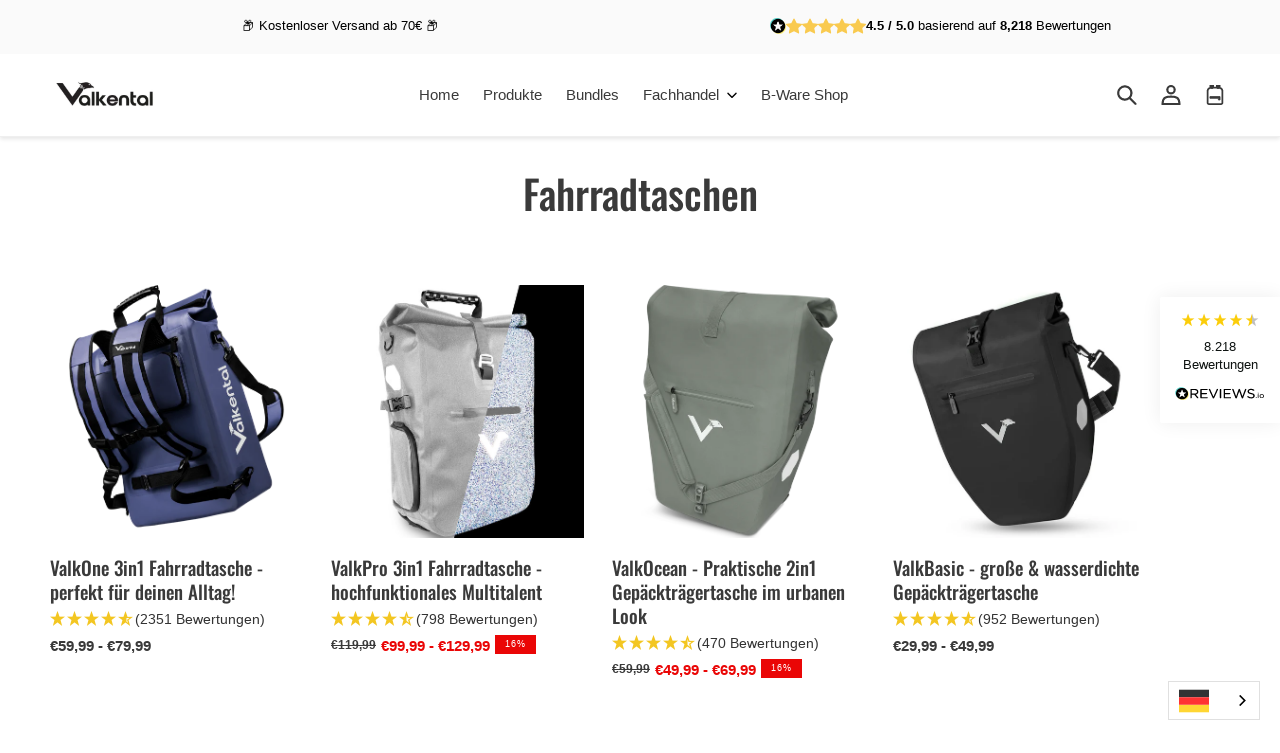

--- FILE ---
content_type: text/html; charset=utf-8
request_url: https://valkental.com/pages/bundles/?section_id=angebote-bundles
body_size: 5713
content:
<div id="shopify-section-angebote-bundles" class="shopify-section"><link href="//valkental.com/cdn/shop/t/187/assets/angebote-bundles.css?v=63034566915323928181765425148" rel="stylesheet" type="text/css" media="all" />
<link href="//valkental.com/cdn/shop/t/187/assets/featured-products-and-bundles.css?v=65368977699608328431762139756" rel="stylesheet" type="text/css" media="all" />
<link href="//valkental.com/cdn/shop/t/187/assets/featured-product-bekleidung.css?v=51762218201304142391761987333" rel="stylesheet" type="text/css" media="all" />
<link href="//valkental.com/cdn/shop/t/187/assets/bundle-filter.css?v=161443168776745645151760705464" rel="stylesheet" type="text/css" media="all" />






<div class="page-width page-width--less-pad bundle-page-template">
  <div class="text-center js-initGlobalProductId" data-product-id="bundles">
    <h1>Bundles</h1>
    
  </div>
  <angebote-bundles
    dynamic-import="angebote-bundles"
    class="tw-mb-6 loading"
    data-bundles-data="
  [
  
  
    
    
    { &quot;title&quot;: &quot;2x 3in1 Smart Jacket + 2x GloRider Flex gratis&quot;, &quot;selectedBundleProductVariantID&quot;: 55881556590967, &quot;key&quot;: &quot;2x-3in1-smart-jacket-2x-glorider-flex-gratis&quot;, &quot;image&quot;: &quot;//valkental.com/cdn/shop/files/Handschuhe_V2.png?crop=center&amp;height=750&amp;v=1758862483&amp;width=750&quot;, &quot;discount&quot;: &quot;0&quot;, &quot;excluded_variants&quot;: &quot;null&quot;, &quot;products&quot;: [
      
        
        
          
          
          { &quot;handle&quot;: &quot;3in1-smart-jacket-herren&quot;, &quot;url&quot;: &quot;/products/3in1-smart-jacket-herren&quot;, &quot;name&quot;: &quot;3in1 Smart Jacket - 100% reflektierend &amp; wasserdicht mit Fleece Zipp-In&quot;,
          &quot;id&quot;: &quot;8056413421832&quot;,&quot;available&quot;:true, &quot;count&quot;: 1, &quot;originalProductId&quot;: &quot;8056413421832&quot;,
          &quot;originalProductHandle&quot;: &quot;3in1-smart-jacket-herren&quot;, &quot;freeProduct&quot;: false}
        
      
        
        
          
          ,
          { &quot;handle&quot;: &quot;3in1-smart-jacket-herren&quot;, &quot;url&quot;: &quot;/products/3in1-smart-jacket-herren&quot;, &quot;name&quot;: &quot;3in1 Smart Jacket - 100% reflektierend &amp; wasserdicht mit Fleece Zipp-In&quot;,
          &quot;id&quot;: &quot;8056413421832&quot;,&quot;available&quot;:true, &quot;count&quot;: 1, &quot;originalProductId&quot;: &quot;8056413421832&quot;,
          &quot;originalProductHandle&quot;: &quot;3in1-smart-jacket-herren&quot;, &quot;freeProduct&quot;: false}
        
      
        
        
          
          ,
          { &quot;handle&quot;: &quot;glorider-v2-flex&quot;, &quot;url&quot;: &quot;/products/glorider-v2-flex&quot;, &quot;name&quot;: &quot;GloRider V2 Flex - Wasserfester Übergangshandschuh mit Grip&quot;,
          &quot;id&quot;: &quot;9451105288456&quot;,&quot;available&quot;:true, &quot;count&quot;: 1, &quot;originalProductId&quot;: &quot;9451105288456&quot;,
          &quot;originalProductHandle&quot;: &quot;glorider-v2-flex&quot;, &quot;freeProduct&quot;: true}
        
      
        
        
          
          ,
          { &quot;handle&quot;: &quot;glorider-v2-flex&quot;, &quot;url&quot;: &quot;/products/glorider-v2-flex&quot;, &quot;name&quot;: &quot;GloRider V2 Flex - Wasserfester Übergangshandschuh mit Grip&quot;,
          &quot;id&quot;: &quot;9451105288456&quot;,&quot;available&quot;:true, &quot;count&quot;: 1, &quot;originalProductId&quot;: &quot;9451105288456&quot;,
          &quot;originalProductHandle&quot;: &quot;glorider-v2-flex&quot;, &quot;freeProduct&quot;: true}
        
      
        
        
      
        
        
      
        
        
      
    ] }
  
    
    ,
    { &quot;title&quot;: &quot;2x 3in1 Smart Jacket + 2x Reflective Beanie gratis&quot;, &quot;selectedBundleProductVariantID&quot;: 55881556558199, &quot;key&quot;: &quot;2x-3in1-smart-jacket-2x-reflective-beanie-gratis&quot;, &quot;image&quot;: &quot;//valkental.com/cdn/shop/files/Mutze_V2.png?crop=center&amp;height=750&amp;v=1758862482&amp;width=750&quot;, &quot;discount&quot;: &quot;0&quot;, &quot;excluded_variants&quot;: &quot;null&quot;, &quot;products&quot;: [
      
        
        
          
          
          { &quot;handle&quot;: &quot;3in1-smart-jacket-herren&quot;, &quot;url&quot;: &quot;/products/3in1-smart-jacket-herren&quot;, &quot;name&quot;: &quot;3in1 Smart Jacket - 100% reflektierend &amp; wasserdicht mit Fleece Zipp-In&quot;,
          &quot;id&quot;: &quot;8056413421832&quot;,&quot;available&quot;:true, &quot;count&quot;: 1, &quot;originalProductId&quot;: &quot;8056413421832&quot;,
          &quot;originalProductHandle&quot;: &quot;3in1-smart-jacket-herren&quot;, &quot;freeProduct&quot;: false}
        
      
        
        
          
          ,
          { &quot;handle&quot;: &quot;3in1-smart-jacket-herren&quot;, &quot;url&quot;: &quot;/products/3in1-smart-jacket-herren&quot;, &quot;name&quot;: &quot;3in1 Smart Jacket - 100% reflektierend &amp; wasserdicht mit Fleece Zipp-In&quot;,
          &quot;id&quot;: &quot;8056413421832&quot;,&quot;available&quot;:true, &quot;count&quot;: 1, &quot;originalProductId&quot;: &quot;8056413421832&quot;,
          &quot;originalProductHandle&quot;: &quot;3in1-smart-jacket-herren&quot;, &quot;freeProduct&quot;: false}
        
      
        
        
          
          ,
          { &quot;handle&quot;: &quot;mutze-herren&quot;, &quot;url&quot;: &quot;/products/mutze-herren&quot;, &quot;name&quot;: &quot;Reflective Beanie - Strickmütze mit reflektierendem Garn&quot;,
          &quot;id&quot;: &quot;15089564123511&quot;,&quot;available&quot;:true, &quot;count&quot;: 1, &quot;originalProductId&quot;: &quot;15089564123511&quot;,
          &quot;originalProductHandle&quot;: &quot;mutze-herren&quot;, &quot;freeProduct&quot;: true}
        
      
        
        
          
          ,
          { &quot;handle&quot;: &quot;mutze-herren&quot;, &quot;url&quot;: &quot;/products/mutze-herren&quot;, &quot;name&quot;: &quot;Reflective Beanie - Strickmütze mit reflektierendem Garn&quot;,
          &quot;id&quot;: &quot;15089564123511&quot;,&quot;available&quot;:true, &quot;count&quot;: 1, &quot;originalProductId&quot;: &quot;15089564123511&quot;,
          &quot;originalProductHandle&quot;: &quot;mutze-herren&quot;, &quot;freeProduct&quot;: true}
        
      
        
        
      
        
        
      
        
        
      
    ] }
  
    
    ,
    { &quot;title&quot;: &quot;2x Reflective Puffer + 2x GloRider gratis&quot;, &quot;selectedBundleProductVariantID&quot;: 56340137804151, &quot;key&quot;: &quot;2x-reflective-puffer-2x-glorider-gratis&quot;, &quot;image&quot;: &quot;//valkental.com/cdn/shop/files/Handschuhe_Puffer_png.jpg?crop=center&amp;height=750&amp;v=1765421672&amp;width=750&quot;, &quot;discount&quot;: &quot;0&quot;, &quot;excluded_variants&quot;: &quot;null&quot;, &quot;products&quot;: [
      
        
        
          
          
          { &quot;handle&quot;: &quot;puffer-jacket-parent-man&quot;, &quot;url&quot;: &quot;/products/puffer-jacket-parent-man&quot;, &quot;name&quot;: &quot;NEU: Reflective Puffer - 100% reflektierende Daunenjacke&quot;,
          &quot;id&quot;: &quot;15169573945719&quot;,&quot;available&quot;:true, &quot;count&quot;: 1, &quot;originalProductId&quot;: &quot;15169573945719&quot;,
          &quot;originalProductHandle&quot;: &quot;puffer-jacket-parent-man&quot;, &quot;freeProduct&quot;: false}
        
      
        
        
          
          ,
          { &quot;handle&quot;: &quot;puffer-jacket-parent-women&quot;, &quot;url&quot;: &quot;/products/puffer-jacket-parent-women&quot;, &quot;name&quot;: &quot;NEU: Reflective Puffer - 100% reflektierende Daunenjacke&quot;,
          &quot;id&quot;: &quot;15169595900279&quot;,&quot;available&quot;:true, &quot;count&quot;: 1, &quot;originalProductId&quot;: &quot;15169595900279&quot;,
          &quot;originalProductHandle&quot;: &quot;puffer-jacket-parent-women&quot;, &quot;freeProduct&quot;: false}
        
      
        
        
          
          ,
          { &quot;handle&quot;: &quot;glorider-v2-flex&quot;, &quot;url&quot;: &quot;/products/glorider-v2-flex&quot;, &quot;name&quot;: &quot;GloRider V2 Flex - Wasserfester Übergangshandschuh mit Grip&quot;,
          &quot;id&quot;: &quot;9451105288456&quot;,&quot;available&quot;:true, &quot;count&quot;: 1, &quot;originalProductId&quot;: &quot;9451105288456&quot;,
          &quot;originalProductHandle&quot;: &quot;glorider-v2-flex&quot;, &quot;freeProduct&quot;: true}
        
      
        
        
          
          ,
          { &quot;handle&quot;: &quot;glorider-v2-flex&quot;, &quot;url&quot;: &quot;/products/glorider-v2-flex&quot;, &quot;name&quot;: &quot;GloRider V2 Flex - Wasserfester Übergangshandschuh mit Grip&quot;,
          &quot;id&quot;: &quot;9451105288456&quot;,&quot;available&quot;:true, &quot;count&quot;: 1, &quot;originalProductId&quot;: &quot;9451105288456&quot;,
          &quot;originalProductHandle&quot;: &quot;glorider-v2-flex&quot;, &quot;freeProduct&quot;: true}
        
      
        
        
      
        
        
      
        
        
      
    ] }
  
    
    ,
    { &quot;title&quot;: &quot;2x Reflective Puffer + 2x Reflective Beanie gratis&quot;, &quot;selectedBundleProductVariantID&quot;: 56340137771383, &quot;key&quot;: &quot;2x-reflective-puffer-2x-reflective-beanie-gratis&quot;, &quot;image&quot;: &quot;//valkental.com/cdn/shop/files/Mutze_Puffer_png.jpg?crop=center&amp;height=750&amp;v=1765421694&amp;width=750&quot;, &quot;discount&quot;: &quot;0&quot;, &quot;excluded_variants&quot;: &quot;null&quot;, &quot;products&quot;: [
      
        
        
          
          
          { &quot;handle&quot;: &quot;puffer-jacket-parent-man&quot;, &quot;url&quot;: &quot;/products/puffer-jacket-parent-man&quot;, &quot;name&quot;: &quot;NEU: Reflective Puffer - 100% reflektierende Daunenjacke&quot;,
          &quot;id&quot;: &quot;15169573945719&quot;,&quot;available&quot;:true, &quot;count&quot;: 1, &quot;originalProductId&quot;: &quot;15169573945719&quot;,
          &quot;originalProductHandle&quot;: &quot;puffer-jacket-parent-man&quot;, &quot;freeProduct&quot;: false}
        
      
        
        
          
          ,
          { &quot;handle&quot;: &quot;puffer-jacket-parent-women&quot;, &quot;url&quot;: &quot;/products/puffer-jacket-parent-women&quot;, &quot;name&quot;: &quot;NEU: Reflective Puffer - 100% reflektierende Daunenjacke&quot;,
          &quot;id&quot;: &quot;15169595900279&quot;,&quot;available&quot;:true, &quot;count&quot;: 1, &quot;originalProductId&quot;: &quot;15169595900279&quot;,
          &quot;originalProductHandle&quot;: &quot;puffer-jacket-parent-women&quot;, &quot;freeProduct&quot;: false}
        
      
        
        
          
          ,
          { &quot;handle&quot;: &quot;mutze-herren&quot;, &quot;url&quot;: &quot;/products/mutze-herren&quot;, &quot;name&quot;: &quot;Reflective Beanie - Strickmütze mit reflektierendem Garn&quot;,
          &quot;id&quot;: &quot;15089564123511&quot;,&quot;available&quot;:true, &quot;count&quot;: 1, &quot;originalProductId&quot;: &quot;15089564123511&quot;,
          &quot;originalProductHandle&quot;: &quot;mutze-herren&quot;, &quot;freeProduct&quot;: true}
        
      
        
        
          
          ,
          { &quot;handle&quot;: &quot;mutze-herren&quot;, &quot;url&quot;: &quot;/products/mutze-herren&quot;, &quot;name&quot;: &quot;Reflective Beanie - Strickmütze mit reflektierendem Garn&quot;,
          &quot;id&quot;: &quot;15089564123511&quot;,&quot;available&quot;:true, &quot;count&quot;: 1, &quot;originalProductId&quot;: &quot;15089564123511&quot;,
          &quot;originalProductHandle&quot;: &quot;mutze-herren&quot;, &quot;freeProduct&quot;: true}
        
      
        
        
      
        
        
      
        
        
      
    ] }
  
    
    ,
    { &quot;title&quot;: &quot;3in1 Smart Jacket + Regenhose&quot;, &quot;selectedBundleProductVariantID&quot;: 55881556623735, &quot;key&quot;: &quot;3in1-smart-jacket-regenhose&quot;, &quot;image&quot;: &quot;//valkental.com/cdn/shop/files/regenschutz-bundle.png?crop=center&amp;height=750&amp;v=1758862482&amp;width=750&quot;, &quot;discount&quot;: &quot;15&quot;, &quot;excluded_variants&quot;: &quot;null&quot;, &quot;products&quot;: [
      
        
        
          
          
          { &quot;handle&quot;: &quot;3in1-smart-jacket-herren&quot;, &quot;url&quot;: &quot;/products/3in1-smart-jacket-herren&quot;, &quot;name&quot;: &quot;3in1 Smart Jacket - 100% reflektierend &amp; wasserdicht mit Fleece Zipp-In&quot;,
          &quot;id&quot;: &quot;8056413421832&quot;,&quot;available&quot;:true, &quot;count&quot;: 1, &quot;originalProductId&quot;: &quot;8056413421832&quot;,
          &quot;originalProductHandle&quot;: &quot;3in1-smart-jacket-herren&quot;, &quot;freeProduct&quot;: false}
        
      
        
        
          
          ,
          { &quot;handle&quot;: &quot;regenhose-unisex&quot;, &quot;url&quot;: &quot;/products/regenhose-unisex&quot;, &quot;name&quot;: &quot;Ultimate Bike Pant - Reflektierende &amp; Wasserdichte Regenhose - Unisex&quot;,
          &quot;id&quot;: &quot;14895685960055&quot;,&quot;available&quot;:true, &quot;count&quot;: 1, &quot;originalProductId&quot;: &quot;14895685960055&quot;,
          &quot;originalProductHandle&quot;: &quot;regenhose-unisex&quot;, &quot;freeProduct&quot;: false}
        
      
        
        
      
        
        
      
        
        
      
        
        
      
        
        
      
    ] }
  
    
    ,
    { &quot;title&quot;: &quot;2x ValkPro + 2x QuickLock&quot;, &quot;selectedBundleProductVariantID&quot;: 49767671628040, &quot;key&quot;: &quot;2x-valkpro-2x-quicklock&quot;, &quot;image&quot;: &quot;//valkental.com/cdn/shop/files/doppelpack-pro_be32a26c-a91b-40c3-b68a-1be697adae62.png?crop=center&amp;height=750&amp;v=1751719159&amp;width=750&quot;, &quot;discount&quot;: &quot;15&quot;, &quot;excluded_variants&quot;: &quot;null&quot;, &quot;products&quot;: [
      
        
        
          
          
          { &quot;handle&quot;: &quot;valkpro-3in1-fahrradtasche&quot;, &quot;url&quot;: &quot;/products/valkpro-3in1-fahrradtasche&quot;, &quot;name&quot;: &quot;ValkPro 3in1 Fahrradtasche - hochfunktionales Multitalent&quot;,
          &quot;id&quot;: &quot;6791635402905&quot;,&quot;available&quot;:true, &quot;count&quot;: 2, &quot;originalProductId&quot;: &quot;6791635402905&quot;,
          &quot;originalProductHandle&quot;: &quot;valkpro-3in1-fahrradtasche&quot;, &quot;freeProduct&quot;: false}
        
      
        
        
          
          ,
          { &quot;handle&quot;: &quot;bald-erhaltlich-zahlenschloss-fur-valkpro-valkocean&quot;, &quot;url&quot;: &quot;/products/bald-erhaltlich-zahlenschloss-fur-valkpro-valkocean&quot;, &quot;name&quot;: &quot;QuickLock - Zahlenschloss für ValkPro, ValkBasic, ValkOne, ValkOcean &amp; UrbanX&quot;,
          &quot;id&quot;: &quot;7633866981619&quot;,&quot;available&quot;:true, &quot;count&quot;: 2, &quot;originalProductId&quot;: &quot;7633866981619&quot;,
          &quot;originalProductHandle&quot;: &quot;bald-erhaltlich-zahlenschloss-fur-valkpro-valkocean&quot;, &quot;freeProduct&quot;: false}
        
      
        
        
      
        
        
      
        
        
      
        
        
      
        
        
      
    ] }
  
    
    ,
    { &quot;title&quot;: &quot;2x TrailX + 2x QuickLock&quot;, &quot;selectedBundleProductVariantID&quot;: 56541358227831, &quot;key&quot;: &quot;2x-trailx-2x-quicklock&quot;, &quot;image&quot;: &quot;//valkental.com/cdn/shop/files/doppelpack-trailx.jpg?crop=center&amp;height=750&amp;v=1768460329&amp;width=750&quot;, &quot;discount&quot;: &quot;15&quot;, &quot;excluded_variants&quot;: &quot;null&quot;, &quot;products&quot;: [
      
        
        
          
          
          { &quot;handle&quot;: &quot;trailx&quot;, &quot;url&quot;: &quot;/products/trailx&quot;, &quot;name&quot;: &quot;NEU: TrailX - 2in1 Fahrradtasche &amp; Rucksack für jedes Terrain&quot;,
          &quot;id&quot;: &quot;15303869727095&quot;,&quot;available&quot;:true, &quot;count&quot;: 2, &quot;originalProductId&quot;: &quot;15303869727095&quot;,
          &quot;originalProductHandle&quot;: &quot;trailx&quot;, &quot;freeProduct&quot;: false}
        
      
        
        
          
          ,
          { &quot;handle&quot;: &quot;bald-erhaltlich-zahlenschloss-fur-valkpro-valkocean&quot;, &quot;url&quot;: &quot;/products/bald-erhaltlich-zahlenschloss-fur-valkpro-valkocean&quot;, &quot;name&quot;: &quot;QuickLock - Zahlenschloss für ValkPro, ValkBasic, ValkOne, ValkOcean &amp; UrbanX&quot;,
          &quot;id&quot;: &quot;7633866981619&quot;,&quot;available&quot;:true, &quot;count&quot;: 2, &quot;originalProductId&quot;: &quot;7633866981619&quot;,
          &quot;originalProductHandle&quot;: &quot;bald-erhaltlich-zahlenschloss-fur-valkpro-valkocean&quot;, &quot;freeProduct&quot;: false}
        
      
        
        
      
        
        
      
        
        
      
        
        
      
        
        
      
    ] }
  
    
    ,
    { &quot;title&quot;: &quot;2x UrbanX + 2x QuickLock&quot;, &quot;selectedBundleProductVariantID&quot;: 56313916227959, &quot;key&quot;: &quot;2x-urbanx-2x-quicklock&quot;, &quot;image&quot;: &quot;//valkental.com/cdn/shop/files/doppelpack-urbanx_26013524-5386-4111-b834-954ea6d7521f.png?crop=center&amp;height=750&amp;v=1751719159&amp;width=750&quot;, &quot;discount&quot;: &quot;13&quot;, &quot;excluded_variants&quot;: &quot;null&quot;, &quot;products&quot;: [
      
        
        
          
          
          { &quot;handle&quot;: &quot;urbanx-parent&quot;, &quot;url&quot;: &quot;/products/urbanx-parent&quot;, &quot;name&quot;: &quot;UrbanX 2.0 - 2in1 Fahrradtasche &amp; Rucksack für die Stadt&quot;,
          &quot;id&quot;: &quot;14971740127607&quot;,&quot;available&quot;:true, &quot;count&quot;: 2, &quot;originalProductId&quot;: &quot;14971740127607&quot;,
          &quot;originalProductHandle&quot;: &quot;urbanx-parent&quot;, &quot;freeProduct&quot;: false}
        
      
        
        
          
          ,
          { &quot;handle&quot;: &quot;bald-erhaltlich-zahlenschloss-fur-valkpro-valkocean&quot;, &quot;url&quot;: &quot;/products/bald-erhaltlich-zahlenschloss-fur-valkpro-valkocean&quot;, &quot;name&quot;: &quot;QuickLock - Zahlenschloss für ValkPro, ValkBasic, ValkOne, ValkOcean &amp; UrbanX&quot;,
          &quot;id&quot;: &quot;7633866981619&quot;,&quot;available&quot;:true, &quot;count&quot;: 2, &quot;originalProductId&quot;: &quot;7633866981619&quot;,
          &quot;originalProductHandle&quot;: &quot;bald-erhaltlich-zahlenschloss-fur-valkpro-valkocean&quot;, &quot;freeProduct&quot;: false}
        
      
        
        
      
        
        
      
        
        
      
        
        
      
        
        
      
    ] }
  
    
    ,
    { &quot;title&quot;: &quot;2x ValkOne + 2x QuickLock&quot;, &quot;selectedBundleProductVariantID&quot;: 49767671660808, &quot;key&quot;: &quot;2x-valkone-2x-quicklock&quot;, &quot;image&quot;: &quot;//valkental.com/cdn/shop/files/doppelpack-one_92e433b4-700a-42d0-a057-8e41abf2e664.png?crop=center&amp;height=750&amp;v=1751719156&amp;width=750&quot;, &quot;discount&quot;: &quot;13&quot;, &quot;excluded_variants&quot;: &quot;null&quot;, &quot;products&quot;: [
      
        
        
          
          
          { &quot;handle&quot;: &quot;valkental-3in1-fahrradtasche-gepacktragertasche-rucksack-fahrrad-gepacktragertasche-fahrradatsche-mit-rucksackfunktion&quot;, &quot;url&quot;: &quot;/products/valkental-3in1-fahrradtasche-gepacktragertasche-rucksack-fahrrad-gepacktragertasche-fahrradatsche-mit-rucksackfunktion&quot;, &quot;name&quot;: &quot;ValkOne 3in1 Fahrradtasche - perfekt für deinen Alltag!&quot;,
          &quot;id&quot;: &quot;5715614597273&quot;,&quot;available&quot;:true, &quot;count&quot;: 2, &quot;originalProductId&quot;: &quot;5715614597273&quot;,
          &quot;originalProductHandle&quot;: &quot;valkental-3in1-fahrradtasche-gepacktragertasche-rucksack-fahrrad-gepacktragertasche-fahrradatsche-mit-rucksackfunktion&quot;, &quot;freeProduct&quot;: false}
        
      
        
        
          
          ,
          { &quot;handle&quot;: &quot;bald-erhaltlich-zahlenschloss-fur-valkpro-valkocean&quot;, &quot;url&quot;: &quot;/products/bald-erhaltlich-zahlenschloss-fur-valkpro-valkocean&quot;, &quot;name&quot;: &quot;QuickLock - Zahlenschloss für ValkPro, ValkBasic, ValkOne, ValkOcean &amp; UrbanX&quot;,
          &quot;id&quot;: &quot;7633866981619&quot;,&quot;available&quot;:true, &quot;count&quot;: 2, &quot;originalProductId&quot;: &quot;7633866981619&quot;,
          &quot;originalProductHandle&quot;: &quot;bald-erhaltlich-zahlenschloss-fur-valkpro-valkocean&quot;, &quot;freeProduct&quot;: false}
        
      
        
        
      
        
        
      
        
        
      
        
        
      
        
        
      
    ] }
  
    
    ,
    { &quot;title&quot;: &quot;2x ValkOcean + 2x QuickLock&quot;, &quot;selectedBundleProductVariantID&quot;: 49767671693576, &quot;key&quot;: &quot;2x-valkocean-2x-quicklock&quot;, &quot;image&quot;: &quot;//valkental.com/cdn/shop/files/doppelpack-ocean_53099315-708b-4445-b7b5-df24dfc04576.png?crop=center&amp;height=750&amp;v=1751719159&amp;width=750&quot;, &quot;discount&quot;: &quot;13&quot;, &quot;excluded_variants&quot;: &quot;null&quot;, &quot;products&quot;: [
      
        
        
          
          
          { &quot;handle&quot;: &quot;valkocean-gepacktragertasche-aus-recyceltem-pastik&quot;, &quot;url&quot;: &quot;/products/valkocean-gepacktragertasche-aus-recyceltem-pastik&quot;, &quot;name&quot;: &quot;ValkOcean - Praktische 2in1 Gepäckträgertasche im urbanen Look&quot;,
          &quot;id&quot;: &quot;7625177432307&quot;,&quot;available&quot;:true, &quot;count&quot;: 2, &quot;originalProductId&quot;: &quot;7625177432307&quot;,
          &quot;originalProductHandle&quot;: &quot;valkocean-gepacktragertasche-aus-recyceltem-pastik&quot;, &quot;freeProduct&quot;: false}
        
      
        
        
          
          ,
          { &quot;handle&quot;: &quot;bald-erhaltlich-zahlenschloss-fur-valkpro-valkocean&quot;, &quot;url&quot;: &quot;/products/bald-erhaltlich-zahlenschloss-fur-valkpro-valkocean&quot;, &quot;name&quot;: &quot;QuickLock - Zahlenschloss für ValkPro, ValkBasic, ValkOne, ValkOcean &amp; UrbanX&quot;,
          &quot;id&quot;: &quot;7633866981619&quot;,&quot;available&quot;:true, &quot;count&quot;: 2, &quot;originalProductId&quot;: &quot;7633866981619&quot;,
          &quot;originalProductHandle&quot;: &quot;bald-erhaltlich-zahlenschloss-fur-valkpro-valkocean&quot;, &quot;freeProduct&quot;: false}
        
      
        
        
      
        
        
      
        
        
      
        
        
      
        
        
      
    ] }
  
    
    ,
    { &quot;title&quot;: &quot;2x ValkBasic + 2x QuickLock&quot;, &quot;selectedBundleProductVariantID&quot;: 49767671726344, &quot;key&quot;: &quot;2x-valkbasic-2x-quicklock&quot;, &quot;image&quot;: &quot;//valkental.com/cdn/shop/files/doppelpack-basic_6e5e6129-7bdb-4e2a-9654-fcd03bb8dede.png?crop=center&amp;height=750&amp;v=1751719156&amp;width=750&quot;, &quot;discount&quot;: &quot;12&quot;, &quot;excluded_variants&quot;: &quot;null&quot;, &quot;products&quot;: [
      
        
        
          
          
          { &quot;handle&quot;: &quot;valkbasic-wasserdichte-gepacktragertasche&quot;, &quot;url&quot;: &quot;/products/valkbasic-wasserdichte-gepacktragertasche&quot;, &quot;name&quot;: &quot;ValkBasic - große &amp; wasserdichte Gepäckträgertasche&quot;,
          &quot;id&quot;: &quot;7046401097881&quot;,&quot;available&quot;:true, &quot;count&quot;: 2, &quot;originalProductId&quot;: &quot;7046401097881&quot;,
          &quot;originalProductHandle&quot;: &quot;valkbasic-wasserdichte-gepacktragertasche&quot;, &quot;freeProduct&quot;: false}
        
      
        
        
          
          ,
          { &quot;handle&quot;: &quot;bald-erhaltlich-zahlenschloss-fur-valkpro-valkocean&quot;, &quot;url&quot;: &quot;/products/bald-erhaltlich-zahlenschloss-fur-valkpro-valkocean&quot;, &quot;name&quot;: &quot;QuickLock - Zahlenschloss für ValkPro, ValkBasic, ValkOne, ValkOcean &amp; UrbanX&quot;,
          &quot;id&quot;: &quot;7633866981619&quot;,&quot;available&quot;:true, &quot;count&quot;: 2, &quot;originalProductId&quot;: &quot;7633866981619&quot;,
          &quot;originalProductHandle&quot;: &quot;bald-erhaltlich-zahlenschloss-fur-valkpro-valkocean&quot;, &quot;freeProduct&quot;: false}
        
      
        
        
      
        
        
      
        
        
      
        
        
      
        
        
      
    ] }
  
]
"
    data-current-view="teaserView"
  >
    <angebote-progressbar class="tw-block hide tw-my-4 md:tw-mb-8">
      <div class="progressbar js-outputMarkup"></div>
      <template class="js-stepTemplate">
        <div class="js-step step">
          <div class="number js-number">
            <svg
              xmlns="http://www.w3.org/2000/svg"
              width="16"
              height="16"
              fill="currentColor"
              class="bi bi-check"
              viewBox="0 0 16 16"
            >
              <path d="M10.97 4.97a.75.75 0 0 1 1.07 1.05l-3.99 4.99a.75.75 0 0 1-1.08.02L4.324 8.384a.75.75 0 1 1 1.06-1.06l2.094 2.093 3.473-4.425a.267.267 0 0 1 .02-.022z"></path>
            </svg>
          </div>
          <div class="description js-description"></div>
        </div>
      </template>
    </angebote-progressbar>

    <div class="tw-grid tw-grid-cols-2 lg:tw-grid-cols-5 tw-gap-4 js-teaserView tw-relative hide bundle-teaser-view">
      
      
      
        
        <bundle-filter class="tw-col-span-2 lg:tw-col-span-5 js-bundleFilter tw-mb-6 tw-opacity-50 tw-pointer-events-none skeleton skeleton--loading tw-px-6" dynamic-import="bundle-filter">
          <div class="bundle-filter">
            <div class="bundle-filter__inner">
              
                <button class="js-filterDiscountBtn skeleton__element bundle-filter__discount-btn" data-collection="Bekleidungs Bundles">
                  Bekleidungs Bundles
                </button>
              
                <button class="js-filterDiscountBtn skeleton__element bundle-filter__discount-btn" data-collection="Fahrradtaschen Bundles">
                  Fahrradtaschen Bundles
                </button>
              
            </div>
          </div>
        </bundle-filter>
      
      
        

        

        <div
          class="js-triggerSelectionView tw-cursor-pointer tw-relative js-teaser
          
            js-filterItem
          
          "
          data-bundle-key="2x-3in1-smart-jacket-2x-glorider-flex-gratis"
          data-bundle-index="0"
          
            data-collections="Bekleidungs Bundles"
          
        >
          <div class="tw-relative">
            <img src="//valkental.com/cdn/shop/files/Handschuhe_V2.png?v=1758862483&amp;width=750" alt="" srcset="//valkental.com/cdn/shop/files/Handschuhe_V2.png?v=1758862483&amp;width=352 352w, //valkental.com/cdn/shop/files/Handschuhe_V2.png?v=1758862483&amp;width=750 750w" width="750" height="750" loading="lazy" class="tw-h-auto tw-w-auto">
            
          </div>

          <div class="tw-text-left tw-leading-tight md:tw-px-6 tw-px-4">
            <small class="tw-mb-0 tw-font-bold"> <span class='tw-opacity-0'> + </span>2x 3in1 Smart Jacket<br /> + 2x GloRider Flex gratis</small>

            

            
              
              
            

            <div
              class="js-teaserPrice bundle-form tw-flex tw-items-center tw-justify-start teaser-price"
              data-original-bundle-price="37996"
              data-bundle-discount="0"
              data-bundle-fixed-discount-amount="5998"
            >
              <svg
                aria-hidden="true"
                focusable="false"
                role="presentation"
                class="icon icon-spinner tw-text-center"
                viewBox="0 0 20 20"
              >
                <path d="M7.229 1.173a9.25 9.25 0 1 0 11.655 11.412 1.25 1.25 0 1 0-2.4-.698 6.75 6.75 0 1 1-8.506-8.329 1.25 1.25 0 1 0-.75-2.385z" fill="#919EAB"/>
              </svg>
            </div>
          </div>
        </div>
      
        

        

        <div
          class="js-triggerSelectionView tw-cursor-pointer tw-relative js-teaser
          
            js-filterItem
          
          "
          data-bundle-key="2x-3in1-smart-jacket-2x-reflective-beanie-gratis"
          data-bundle-index="1"
          
            data-collections="Bekleidungs Bundles"
          
        >
          <div class="tw-relative">
            <img src="//valkental.com/cdn/shop/files/Mutze_V2.png?v=1758862482&amp;width=750" alt="" srcset="//valkental.com/cdn/shop/files/Mutze_V2.png?v=1758862482&amp;width=352 352w, //valkental.com/cdn/shop/files/Mutze_V2.png?v=1758862482&amp;width=750 750w" width="750" height="750" loading="lazy" class="tw-h-auto tw-w-auto">
            
          </div>

          <div class="tw-text-left tw-leading-tight md:tw-px-6 tw-px-4">
            <small class="tw-mb-0 tw-font-bold"> <span class='tw-opacity-0'> + </span>2x 3in1 Smart Jacket<br /> + 2x Reflective Beanie gratis</small>

            

            
              
              
            

            <div
              class="js-teaserPrice bundle-form tw-flex tw-items-center tw-justify-start teaser-price"
              data-original-bundle-price="38996"
              data-bundle-discount="0"
              data-bundle-fixed-discount-amount="6998"
            >
              <svg
                aria-hidden="true"
                focusable="false"
                role="presentation"
                class="icon icon-spinner tw-text-center"
                viewBox="0 0 20 20"
              >
                <path d="M7.229 1.173a9.25 9.25 0 1 0 11.655 11.412 1.25 1.25 0 1 0-2.4-.698 6.75 6.75 0 1 1-8.506-8.329 1.25 1.25 0 1 0-.75-2.385z" fill="#919EAB"/>
              </svg>
            </div>
          </div>
        </div>
      
        

        

        <div
          class="js-triggerSelectionView tw-cursor-pointer tw-relative js-teaser
          
            js-filterItem
          
          "
          data-bundle-key="2x-reflective-puffer-2x-glorider-gratis"
          data-bundle-index="2"
          
            data-collections="Bekleidungs Bundles"
          
        >
          <div class="tw-relative">
            <img src="//valkental.com/cdn/shop/files/Handschuhe_Puffer_png.jpg?v=1765421672&amp;width=750" alt="" srcset="//valkental.com/cdn/shop/files/Handschuhe_Puffer_png.jpg?v=1765421672&amp;width=352 352w, //valkental.com/cdn/shop/files/Handschuhe_Puffer_png.jpg?v=1765421672&amp;width=750 750w" width="750" height="750" loading="lazy" class="tw-h-auto tw-w-auto">
            
          </div>

          <div class="tw-text-left tw-leading-tight md:tw-px-6 tw-px-4">
            <small class="tw-mb-0 tw-font-bold"> <span class='tw-opacity-0'> + </span>2x Reflective Puffer<br /> + 2x GloRider gratis</small>

            

            
              
              
            

            <div
              class="js-teaserPrice bundle-form tw-flex tw-items-center tw-justify-start teaser-price"
              data-original-bundle-price="45996"
              data-bundle-discount="0"
              data-bundle-fixed-discount-amount="5998"
            >
              <svg
                aria-hidden="true"
                focusable="false"
                role="presentation"
                class="icon icon-spinner tw-text-center"
                viewBox="0 0 20 20"
              >
                <path d="M7.229 1.173a9.25 9.25 0 1 0 11.655 11.412 1.25 1.25 0 1 0-2.4-.698 6.75 6.75 0 1 1-8.506-8.329 1.25 1.25 0 1 0-.75-2.385z" fill="#919EAB"/>
              </svg>
            </div>
          </div>
        </div>
      
        

        

        <div
          class="js-triggerSelectionView tw-cursor-pointer tw-relative js-teaser
          
            js-filterItem
          
          "
          data-bundle-key="2x-reflective-puffer-2x-reflective-beanie-gratis"
          data-bundle-index="3"
          
            data-collections="Bekleidungs Bundles"
          
        >
          <div class="tw-relative">
            <img src="//valkental.com/cdn/shop/files/Mutze_Puffer_png.jpg?v=1765421694&amp;width=750" alt="" srcset="//valkental.com/cdn/shop/files/Mutze_Puffer_png.jpg?v=1765421694&amp;width=352 352w, //valkental.com/cdn/shop/files/Mutze_Puffer_png.jpg?v=1765421694&amp;width=750 750w" width="750" height="750" loading="lazy" class="tw-h-auto tw-w-auto">
            
          </div>

          <div class="tw-text-left tw-leading-tight md:tw-px-6 tw-px-4">
            <small class="tw-mb-0 tw-font-bold"> <span class='tw-opacity-0'> + </span>2x Reflective Puffer<br /> + 2x Reflective Beanie gratis</small>

            

            
              
              
            

            <div
              class="js-teaserPrice bundle-form tw-flex tw-items-center tw-justify-start teaser-price"
              data-original-bundle-price="46996"
              data-bundle-discount="0"
              data-bundle-fixed-discount-amount="6998"
            >
              <svg
                aria-hidden="true"
                focusable="false"
                role="presentation"
                class="icon icon-spinner tw-text-center"
                viewBox="0 0 20 20"
              >
                <path d="M7.229 1.173a9.25 9.25 0 1 0 11.655 11.412 1.25 1.25 0 1 0-2.4-.698 6.75 6.75 0 1 1-8.506-8.329 1.25 1.25 0 1 0-.75-2.385z" fill="#919EAB"/>
              </svg>
            </div>
          </div>
        </div>
      
        

        

        <div
          class="js-triggerSelectionView tw-cursor-pointer tw-relative js-teaser
          
            js-filterItem
          
          "
          data-bundle-key="3in1-smart-jacket-regenhose"
          data-bundle-index="4"
          
            data-collections="Bekleidungs Bundles"
          
        >
          <div class="tw-relative">
            <img src="//valkental.com/cdn/shop/files/regenschutz-bundle.png?v=1758862482&amp;width=750" alt="" srcset="//valkental.com/cdn/shop/files/regenschutz-bundle.png?v=1758862482&amp;width=352 352w, //valkental.com/cdn/shop/files/regenschutz-bundle.png?v=1758862482&amp;width=750 750w" width="750" height="750" loading="lazy" class="tw-h-auto tw-w-auto">
            
          </div>

          <div class="tw-text-left tw-leading-tight md:tw-px-6 tw-px-4">
            <small class="tw-mb-0 tw-font-bold"> <span class='tw-opacity-0'> + </span>3in1 Smart Jacket<br /> + Regenhose</small>

            

            
              
              
            

            <div
              class="js-teaserPrice bundle-form tw-flex tw-items-center tw-justify-start teaser-price"
              data-original-bundle-price="25998"
              data-bundle-discount="15"
              data-bundle-fixed-discount-amount="0"
            >
              <svg
                aria-hidden="true"
                focusable="false"
                role="presentation"
                class="icon icon-spinner tw-text-center"
                viewBox="0 0 20 20"
              >
                <path d="M7.229 1.173a9.25 9.25 0 1 0 11.655 11.412 1.25 1.25 0 1 0-2.4-.698 6.75 6.75 0 1 1-8.506-8.329 1.25 1.25 0 1 0-.75-2.385z" fill="#919EAB"/>
              </svg>
            </div>
          </div>
        </div>
      
        

        

        <div
          class="js-triggerSelectionView tw-cursor-pointer tw-relative js-teaser
          
            js-filterItem
          
          "
          data-bundle-key="2x-valkpro-2x-quicklock"
          data-bundle-index="5"
          
            data-collections="Fahrradtaschen Bundles"
          
        >
          <div class="tw-relative">
            <img src="//valkental.com/cdn/shop/files/doppelpack-pro_be32a26c-a91b-40c3-b68a-1be697adae62.png?v=1751719159&amp;width=750" alt="" srcset="//valkental.com/cdn/shop/files/doppelpack-pro_be32a26c-a91b-40c3-b68a-1be697adae62.png?v=1751719159&amp;width=352 352w, //valkental.com/cdn/shop/files/doppelpack-pro_be32a26c-a91b-40c3-b68a-1be697adae62.png?v=1751719159&amp;width=750 750w" width="750" height="750" loading="lazy" class="tw-h-auto tw-w-auto">
            
          </div>

          <div class="tw-text-left tw-leading-tight md:tw-px-6 tw-px-4">
            <small class="tw-mb-0 tw-font-bold"> <span class='tw-opacity-0'> + </span>2x ValkPro<br /> + 2x QuickLock</small>

            

            
              
              
            

            <div
              class="js-teaserPrice bundle-form tw-flex tw-items-center tw-justify-start teaser-price"
              data-original-bundle-price="28996"
              data-bundle-discount="15"
              data-bundle-fixed-discount-amount="0"
            >
              <svg
                aria-hidden="true"
                focusable="false"
                role="presentation"
                class="icon icon-spinner tw-text-center"
                viewBox="0 0 20 20"
              >
                <path d="M7.229 1.173a9.25 9.25 0 1 0 11.655 11.412 1.25 1.25 0 1 0-2.4-.698 6.75 6.75 0 1 1-8.506-8.329 1.25 1.25 0 1 0-.75-2.385z" fill="#919EAB"/>
              </svg>
            </div>
          </div>
        </div>
      
        

        

        <div
          class="js-triggerSelectionView tw-cursor-pointer tw-relative js-teaser
          
            js-filterItem
          
          "
          data-bundle-key="2x-trailx-2x-quicklock"
          data-bundle-index="6"
          
            data-collections="Fahrradtaschen Bundles"
          
        >
          <div class="tw-relative">
            <img src="//valkental.com/cdn/shop/files/doppelpack-trailx.jpg?v=1768460329&amp;width=750" alt="" srcset="//valkental.com/cdn/shop/files/doppelpack-trailx.jpg?v=1768460329&amp;width=352 352w, //valkental.com/cdn/shop/files/doppelpack-trailx.jpg?v=1768460329&amp;width=750 750w" width="750" height="750" loading="lazy" class="tw-h-auto tw-w-auto">
            
          </div>

          <div class="tw-text-left tw-leading-tight md:tw-px-6 tw-px-4">
            <small class="tw-mb-0 tw-font-bold"> <span class='tw-opacity-0'> + </span>2x TrailX<br /> + 2x QuickLock</small>

            

            
              
              
            

            <div
              class="js-teaserPrice bundle-form tw-flex tw-items-center tw-justify-start teaser-price"
              data-original-bundle-price="34996"
              data-bundle-discount="15"
              data-bundle-fixed-discount-amount="0"
            >
              <svg
                aria-hidden="true"
                focusable="false"
                role="presentation"
                class="icon icon-spinner tw-text-center"
                viewBox="0 0 20 20"
              >
                <path d="M7.229 1.173a9.25 9.25 0 1 0 11.655 11.412 1.25 1.25 0 1 0-2.4-.698 6.75 6.75 0 1 1-8.506-8.329 1.25 1.25 0 1 0-.75-2.385z" fill="#919EAB"/>
              </svg>
            </div>
          </div>
        </div>
      
        

        

        <div
          class="js-triggerSelectionView tw-cursor-pointer tw-relative js-teaser
          
            js-filterItem
          
          "
          data-bundle-key="2x-urbanx-2x-quicklock"
          data-bundle-index="7"
          
            data-collections="Fahrradtaschen Bundles"
          
        >
          <div class="tw-relative">
            <img src="//valkental.com/cdn/shop/files/doppelpack-urbanx_26013524-5386-4111-b834-954ea6d7521f.png?v=1751719159&amp;width=750" alt="" srcset="//valkental.com/cdn/shop/files/doppelpack-urbanx_26013524-5386-4111-b834-954ea6d7521f.png?v=1751719159&amp;width=352 352w, //valkental.com/cdn/shop/files/doppelpack-urbanx_26013524-5386-4111-b834-954ea6d7521f.png?v=1751719159&amp;width=750 750w" width="750" height="750" loading="lazy" class="tw-h-auto tw-w-auto">
            
          </div>

          <div class="tw-text-left tw-leading-tight md:tw-px-6 tw-px-4">
            <small class="tw-mb-0 tw-font-bold"> <span class='tw-opacity-0'> + </span>2x UrbanX<br /> + 2x QuickLock</small>

            

            
              
              
            

            <div
              class="js-teaserPrice bundle-form tw-flex tw-items-center tw-justify-start teaser-price"
              data-original-bundle-price="26996"
              data-bundle-discount="13"
              data-bundle-fixed-discount-amount="0"
            >
              <svg
                aria-hidden="true"
                focusable="false"
                role="presentation"
                class="icon icon-spinner tw-text-center"
                viewBox="0 0 20 20"
              >
                <path d="M7.229 1.173a9.25 9.25 0 1 0 11.655 11.412 1.25 1.25 0 1 0-2.4-.698 6.75 6.75 0 1 1-8.506-8.329 1.25 1.25 0 1 0-.75-2.385z" fill="#919EAB"/>
              </svg>
            </div>
          </div>
        </div>
      
        

        

        <div
          class="js-triggerSelectionView tw-cursor-pointer tw-relative js-teaser
          
            js-filterItem
          
          "
          data-bundle-key="2x-valkone-2x-quicklock"
          data-bundle-index="8"
          
            data-collections="Fahrradtaschen Bundles"
          
        >
          <div class="tw-relative">
            <img src="//valkental.com/cdn/shop/files/doppelpack-one_92e433b4-700a-42d0-a057-8e41abf2e664.png?v=1751719156&amp;width=750" alt="" srcset="//valkental.com/cdn/shop/files/doppelpack-one_92e433b4-700a-42d0-a057-8e41abf2e664.png?v=1751719156&amp;width=352 352w, //valkental.com/cdn/shop/files/doppelpack-one_92e433b4-700a-42d0-a057-8e41abf2e664.png?v=1751719156&amp;width=750 750w" width="750" height="750" loading="lazy" class="tw-h-auto tw-w-auto">
            
          </div>

          <div class="tw-text-left tw-leading-tight md:tw-px-6 tw-px-4">
            <small class="tw-mb-0 tw-font-bold"> <span class='tw-opacity-0'> + </span>2x ValkOne<br /> + 2x QuickLock</small>

            

            
              
              
            

            <div
              class="js-teaserPrice bundle-form tw-flex tw-items-center tw-justify-start teaser-price"
              data-original-bundle-price="18996"
              data-bundle-discount="13"
              data-bundle-fixed-discount-amount="0"
            >
              <svg
                aria-hidden="true"
                focusable="false"
                role="presentation"
                class="icon icon-spinner tw-text-center"
                viewBox="0 0 20 20"
              >
                <path d="M7.229 1.173a9.25 9.25 0 1 0 11.655 11.412 1.25 1.25 0 1 0-2.4-.698 6.75 6.75 0 1 1-8.506-8.329 1.25 1.25 0 1 0-.75-2.385z" fill="#919EAB"/>
              </svg>
            </div>
          </div>
        </div>
      
        

        

        <div
          class="js-triggerSelectionView tw-cursor-pointer tw-relative js-teaser
          
            js-filterItem
          
          "
          data-bundle-key="2x-valkocean-2x-quicklock"
          data-bundle-index="9"
          
            data-collections="Fahrradtaschen Bundles"
          
        >
          <div class="tw-relative">
            <img src="//valkental.com/cdn/shop/files/doppelpack-ocean_53099315-708b-4445-b7b5-df24dfc04576.png?v=1751719159&amp;width=750" alt="" srcset="//valkental.com/cdn/shop/files/doppelpack-ocean_53099315-708b-4445-b7b5-df24dfc04576.png?v=1751719159&amp;width=352 352w, //valkental.com/cdn/shop/files/doppelpack-ocean_53099315-708b-4445-b7b5-df24dfc04576.png?v=1751719159&amp;width=750 750w" width="750" height="750" loading="lazy" class="tw-h-auto tw-w-auto">
            
          </div>

          <div class="tw-text-left tw-leading-tight md:tw-px-6 tw-px-4">
            <small class="tw-mb-0 tw-font-bold"> <span class='tw-opacity-0'> + </span>2x ValkOcean<br /> + 2x QuickLock</small>

            

            
              
              
            

            <div
              class="js-teaserPrice bundle-form tw-flex tw-items-center tw-justify-start teaser-price"
              data-original-bundle-price="16996"
              data-bundle-discount="13"
              data-bundle-fixed-discount-amount="0"
            >
              <svg
                aria-hidden="true"
                focusable="false"
                role="presentation"
                class="icon icon-spinner tw-text-center"
                viewBox="0 0 20 20"
              >
                <path d="M7.229 1.173a9.25 9.25 0 1 0 11.655 11.412 1.25 1.25 0 1 0-2.4-.698 6.75 6.75 0 1 1-8.506-8.329 1.25 1.25 0 1 0-.75-2.385z" fill="#919EAB"/>
              </svg>
            </div>
          </div>
        </div>
      
        

        

        <div
          class="js-triggerSelectionView tw-cursor-pointer tw-relative js-teaser
          
            js-filterItem
          
          "
          data-bundle-key="2x-valkbasic-2x-quicklock"
          data-bundle-index="10"
          
            data-collections="Fahrradtaschen Bundles"
          
        >
          <div class="tw-relative">
            <img src="//valkental.com/cdn/shop/files/doppelpack-basic_6e5e6129-7bdb-4e2a-9654-fcd03bb8dede.png?v=1751719156&amp;width=750" alt="" srcset="//valkental.com/cdn/shop/files/doppelpack-basic_6e5e6129-7bdb-4e2a-9654-fcd03bb8dede.png?v=1751719156&amp;width=352 352w, //valkental.com/cdn/shop/files/doppelpack-basic_6e5e6129-7bdb-4e2a-9654-fcd03bb8dede.png?v=1751719156&amp;width=750 750w" width="750" height="750" loading="lazy" class="tw-h-auto tw-w-auto">
            
          </div>

          <div class="tw-text-left tw-leading-tight md:tw-px-6 tw-px-4">
            <small class="tw-mb-0 tw-font-bold"> <span class='tw-opacity-0'> + </span>2x ValkBasic<br /> + 2x QuickLock</small>

            

            
              
              
            

            <div
              class="js-teaserPrice bundle-form tw-flex tw-items-center tw-justify-start teaser-price"
              data-original-bundle-price="12996"
              data-bundle-discount="12"
              data-bundle-fixed-discount-amount="0"
            >
              <svg
                aria-hidden="true"
                focusable="false"
                role="presentation"
                class="icon icon-spinner tw-text-center"
                viewBox="0 0 20 20"
              >
                <path d="M7.229 1.173a9.25 9.25 0 1 0 11.655 11.412 1.25 1.25 0 1 0-2.4-.698 6.75 6.75 0 1 1-8.506-8.329 1.25 1.25 0 1 0-.75-2.385z" fill="#919EAB"/>
              </svg>
            </div>
          </div>
        </div>
      
    </div>

    <div class="js-loadingView tw-flex tw-items-center tw-justify-center tw-py-10 angebote-bundles__loading-view">
      <div class="tw-text-center">
        <svg
          aria-hidden="true"
          focusable="false"
          role="presentation"
          class="icon icon-spinner tw-w-8 tw-h-8"
          viewBox="0 0 20 20"
        >
          <path d="M7.229 1.173a9.25 9.25 0 1 0 11.655 11.412 1.25 1.25 0 1 0-2.4-.698 6.75 6.75 0 1 1-8.506-8.329 1.25 1.25 0 1 0-.75-2.385z" fill="#919EAB"/>
        </svg>
        <div class="js-loadingViewText tw-mt-2">...Unsere Angebote werden geladen...</div>
      </div>
    </div>

    <selection-view class="tw-block hide">
      <div class="js-productSelection tw-block"></div>
    </selection-view>

    <order-view class="tw-block hide">
      <div class="bundles__selection-colors tw-grid md:tw-grid-cols-7 tw-grid-cols-1 tw-gap-y-2 md:tw-gap-4">
        <div class="tw-col-span-2 tw-mt-4 md:tw-mt-0">
          <img
            loading="lazy"
            src="https://cdn.shopify.com/s/files/1/0493/1967/4009/files/bundle-teaser_300x300.jpg"
            class="js-orderViewBundleImage tw-max-h-60 md:tw-max-h-full"
          >
        </div>
        <div class="tw-col-span-5">
          <product-form class="tw-block">
            <form action="/cart/add" method="post">
              <div class="overview">
                <div class="overview__selection js-selectionTileWrapper"></div>

                <div class="overview__headline bundle-form">
                  <div class="overview__price flag">
                    <div class="js-overviewTotalPrice bundle-buy-form__price overview__totalprice"></div>
                    <div>
                      inkl. MwSt. und Versand
                    </div>
                  </div>
                </div>

                <div class="bundle-form">
                  <div class="bundle-buy-form__section">
                    <div class="product-form__error-message-wrapper tw-text-center js-errMsg" hidden>
                      <small class="product-form__error-message tw-text-red"></small>
                    </div>
                    <button type="submit" class="button button--primary js-submitBtn tw-w-full tw-my-2">
                      <span class="js-submitText"> In den Warenkorb </span>

                      <div class="loading-overlay__spinner hidden">
                        <svg
                          aria-hidden="true"
                          focusable="false"
                          role="presentation"
                          class="spinner"
                          viewBox="0 0 66 66"
                          xmlns="http://www.w3.org/2000/svg"
                        >
                          <circle class="path" fill="none" stroke-width="6" cx="33" cy="33" r="30"></circle>
                        </svg>
                      </div>
                    </button>

                    

                    <div class="bundle-buy-form__usps bundle-buy-form__section--end">
                      <div class="usps__usp">
                        

<img
  class="lazyload js "
  data-master-image="//cdn.shopify.com/s/files/1/0493/1967/4009/files/delivery-truck_2_41c5fff4-6500-4bcb-9873-c4674e5f11ea.png"
  data-src="//cdn.shopify.com/s/files/1/0493/1967/4009/files/delivery-truck_2_41c5fff4-6500-4bcb-9873-c4674e5f11ea_66x66.png"
  width="66"
  height="66"
  src="//valkental.com/cdn/shop/t/187/assets/loading-rect.svg?v=58145680444235894671760705466"
>
<noscript>
  <img src="//cdn.shopify.com/s/files/1/0493/1967/4009/files/delivery-truck_2_41c5fff4-6500-4bcb-9873-c4674e5f11ea_66x66.png">
</noscript>

                        <p class="desktop">
                          Kostenloser Versand ab 70€
                        </p>
                        <p class="mobile">
                          Kostenloser Versand<br />ab 70€
                        </p>
                      </div>
                      <div class="usps__usp">
                        

<img
  class="lazyload js "
  data-master-image="//cdn.shopify.com/s/files/1/0493/1967/4009/files/return-box_23b3ad28-d58f-423f-aff0-7d58b047547b.png?v=1626348080"
  data-src="//cdn.shopify.com/s/files/1/0493/1967/4009/files/return-box_23b3ad28-d58f-423f-aff0-7d58b047547b_66x66.png?v=1626348080"
  width="66"
  height="66"
  src="//valkental.com/cdn/shop/t/187/assets/loading-rect.svg?v=58145680444235894671760705466"
>
<noscript>
  <img src="//cdn.shopify.com/s/files/1/0493/1967/4009/files/return-box_23b3ad28-d58f-423f-aff0-7d58b047547b_66x66.png?v=1626348080">
</noscript>

                        <p>Einfache Retoure</p>
                      </div>
                    </div>

                    <div class="tw-py-2">
                      <div class="payment-icons--new">
  <img
    src="https://cdn.shopify.com/s/files/1/0493/1967/4009/files/paypal_3_color_card.svg?v=1617026781"
    loading="lazy"
    alt="paypal_3_color_card"
  >
  <img
    src="https://cdn.shopify.com/s/files/1/0493/1967/4009/files/applepay_color_card.svg?v=1617026781"
    loading="lazy"
    alt="applepay_color_card"
  >
  <img
    src="https://cdn.shopify.com/s/files/1/0493/1967/4009/files/rechnung_svg.svg?v=1660574796"
    loading="lazy"
    alt="rechnung_color_card"
  >
  <img
    src="https://cdn.shopify.com/s/files/1/0493/1967/4009/files/sofort_2_color_card.svg?v=1617026782"
    loading="lazy"
    alt="sofort_2_color_card"
  >
  <img
    src="https://cdn.shopify.com/s/files/1/0493/1967/4009/files/mastercard_color_card.svg?v=1617026781"
    loading="lazy"
    alt="mastercard_color_card"
  >
  <img
    src="https://cdn.shopify.com/s/files/1/0493/1967/4009/files/visa_1_color_card.svg?v=1617026781"
    loading="lazy"
    alt="visa_1_color_card"
  >
  <img
    src="https://cdn.shopify.com/s/files/1/0493/1967/4009/files/amex_svg.svg?v=1660574796"
    loading="lazy"
    alt="amex_color_card"
  >
</div>

                    </div>
                  </div>
                </div>
              </div>
            </form>
          </product-form>
        </div>
      </div>
    </order-view>
  </angebote-bundles>
</div>

<template class="js-angeboteBundlesCollectionFormat">
  
          
          
          
          
          
          
          
          
          
          
          
          <li
            class="js-filterItem filter-item grid__item hide"
            data-bundle-key="2x-3in1-smart-jacket-2x-glorider-flex-gratis"
            data-collections="Bundles"
            data-discount-amount="0"
            data-discount-type="bundle"
            data-collection-pid="0"
            data-bundle-product-variant-id="55881556590967"
          >
            
<div class="card-wrapper underline-links-hover">
    <div
      class="
        card
        card--standard
         card--media
        
        
        
      "
      style="--ratio-percent: 100%;"
    >
      <div
        class="card__inner color-background-1 gradient ratio"
        style="--ratio-percent: 100%;"
      ><div class="card__media">
            <div class="media media--transparent media--hover-effect">
              <img
                srcset="//valkental.com/cdn/shop/files/Handschuhe_V2.png?v=1758862483&width=165 165w,//valkental.com/cdn/shop/files/Handschuhe_V2.png?v=1758862483&width=360 360w,//valkental.com/cdn/shop/files/Handschuhe_V2.png?v=1758862483&width=533 533w,//valkental.com/cdn/shop/files/Handschuhe_V2.png?v=1758862483&width=720 720w,//valkental.com/cdn/shop/files/Handschuhe_V2.png?v=1758862483&width=940 940w,//valkental.com/cdn/shop/files/Handschuhe_V2.png?v=1758862483&width=1066 1066w,//valkental.com/cdn/shop/files/Handschuhe_V2.png?v=1758862483 1080w
                "
                src="//valkental.com/cdn/shop/files/Handschuhe_V2.png?v=1758862483&width=750"
                sizes="(min-width: 1300px) 585px, (min-width: 990px) calc((100vw - 130px) / 4), (min-width: 750px) calc((100vw - 120px) / 3), calc((100vw - 35px) / 2)"
                alt=""
                class="motion-reduce"
                
                  loading="lazy"
                
                width="1080"
                height="1080"
              >
            </div>
          </div><div class="card__content">
          <div class="card__information">
            <h3
              class="card__heading"
              
            >
              <a
                href="/pages/bundles?bundle=2x-3in1-smart-jacket-2x-glorider-flex-gratis"
                id="StandardCardNoMediaLink--<span class='tw-opacity-0'> + </span>2x 3in1 Smart Jacket<br /> + 2x GloRider Flex gratis"
                class="full-unstyled-link"
                aria-labelledby="StandardCardNoMediaLink--<span class='tw-opacity-0'> + </span>2x 3in1 Smart Jacket<br /> + 2x GloRider Flex gratis NoMediaStandardBadge--<span class='tw-opacity-0'> + </span>2x 3in1 Smart Jacket<br /> + 2x GloRider Flex gratis"
              >
                
                  <span class='tw-opacity-0'> + </span>2x 3in1 Smart Jacket<br /> + 2x GloRider Flex gratis
                
              </a>
            </h3>
          </div>
        </div>

        
      </div>
      <div class="card__content">
        <div class="card__information">
          <h3
            class="card__heading h4"
            
              id="title--<span class='tw-opacity-0'> + </span>2x 3in1 Smart Jacket<br /> + 2x GloRider Flex gratis"
            
          >
            <a
              href="/pages/bundles?bundle=2x-3in1-smart-jacket-2x-glorider-flex-gratis"
              id="CardLink--<span class='tw-opacity-0'> + </span>2x 3in1 Smart Jacket<br /> + 2x GloRider Flex gratis"
              class="full-unstyled-link"
              aria-labelledby="CardLink--<span class='tw-opacity-0'> + </span>2x 3in1 Smart Jacket<br /> + 2x GloRider Flex gratis Badge--<span class='tw-opacity-0'> + </span>2x 3in1 Smart Jacket<br /> + 2x GloRider Flex gratis"
            >
              
                <span class='tw-opacity-0'> + </span>2x 3in1 Smart Jacket<br /> + 2x GloRider Flex gratis
              
            </a>
          </h3>
          <div class="card-information">
            <div class="price  price--on-sale  price--show-badge" data-wg-notranslate="manual">
              <div class="price__container">
                <div class="price__regular ">
                  <span class="price-item  price-item--regular"> €319,98 </span>
                </div>
                <div class="price__sale ">
                  <small class="tw-leading-none tw-flex tw-items-center">
                    <s class="price-item  price-item--regular"> €379,96 </s>
                  </small>
                  <span class="price-item  price-item--sale price-item--last tw-text-red"> €319,98 </span>
                </div>
              </div>
              
            </div>
          </div>
        </div>
      </div>
    </div>
  </div>


          </li>
        
          <li
            class="js-filterItem filter-item grid__item hide"
            data-bundle-key="2x-3in1-smart-jacket-2x-reflective-beanie-gratis"
            data-collections="Bundles"
            data-discount-amount="0"
            data-discount-type="bundle"
            data-collection-pid="1"
            data-bundle-product-variant-id="55881556558199"
          >
            
<div class="card-wrapper underline-links-hover">
    <div
      class="
        card
        card--standard
         card--media
        
        
        
      "
      style="--ratio-percent: 100%;"
    >
      <div
        class="card__inner color-background-1 gradient ratio"
        style="--ratio-percent: 100%;"
      ><div class="card__media">
            <div class="media media--transparent media--hover-effect">
              <img
                srcset="//valkental.com/cdn/shop/files/Mutze_V2.png?v=1758862482&width=165 165w,//valkental.com/cdn/shop/files/Mutze_V2.png?v=1758862482&width=360 360w,//valkental.com/cdn/shop/files/Mutze_V2.png?v=1758862482&width=533 533w,//valkental.com/cdn/shop/files/Mutze_V2.png?v=1758862482&width=720 720w,//valkental.com/cdn/shop/files/Mutze_V2.png?v=1758862482&width=940 940w,//valkental.com/cdn/shop/files/Mutze_V2.png?v=1758862482&width=1066 1066w,//valkental.com/cdn/shop/files/Mutze_V2.png?v=1758862482 1080w
                "
                src="//valkental.com/cdn/shop/files/Mutze_V2.png?v=1758862482&width=750"
                sizes="(min-width: 1300px) 585px, (min-width: 990px) calc((100vw - 130px) / 4), (min-width: 750px) calc((100vw - 120px) / 3), calc((100vw - 35px) / 2)"
                alt=""
                class="motion-reduce"
                
                  loading="lazy"
                
                width="1080"
                height="1080"
              >
            </div>
          </div><div class="card__content">
          <div class="card__information">
            <h3
              class="card__heading"
              
            >
              <a
                href="/pages/bundles?bundle=2x-3in1-smart-jacket-2x-reflective-beanie-gratis"
                id="StandardCardNoMediaLink--<span class='tw-opacity-0'> + </span>2x 3in1 Smart Jacket<br /> + 2x Reflective Beanie gratis"
                class="full-unstyled-link"
                aria-labelledby="StandardCardNoMediaLink--<span class='tw-opacity-0'> + </span>2x 3in1 Smart Jacket<br /> + 2x Reflective Beanie gratis NoMediaStandardBadge--<span class='tw-opacity-0'> + </span>2x 3in1 Smart Jacket<br /> + 2x Reflective Beanie gratis"
              >
                
                  <span class='tw-opacity-0'> + </span>2x 3in1 Smart Jacket<br /> + 2x Reflective Beanie gratis
                
              </a>
            </h3>
          </div>
        </div>

        
      </div>
      <div class="card__content">
        <div class="card__information">
          <h3
            class="card__heading h4"
            
              id="title--<span class='tw-opacity-0'> + </span>2x 3in1 Smart Jacket<br /> + 2x Reflective Beanie gratis"
            
          >
            <a
              href="/pages/bundles?bundle=2x-3in1-smart-jacket-2x-reflective-beanie-gratis"
              id="CardLink--<span class='tw-opacity-0'> + </span>2x 3in1 Smart Jacket<br /> + 2x Reflective Beanie gratis"
              class="full-unstyled-link"
              aria-labelledby="CardLink--<span class='tw-opacity-0'> + </span>2x 3in1 Smart Jacket<br /> + 2x Reflective Beanie gratis Badge--<span class='tw-opacity-0'> + </span>2x 3in1 Smart Jacket<br /> + 2x Reflective Beanie gratis"
            >
              
                <span class='tw-opacity-0'> + </span>2x 3in1 Smart Jacket<br /> + 2x Reflective Beanie gratis
              
            </a>
          </h3>
          <div class="card-information">
            <div class="price  price--on-sale  price--show-badge" data-wg-notranslate="manual">
              <div class="price__container">
                <div class="price__regular ">
                  <span class="price-item  price-item--regular"> €319,98 </span>
                </div>
                <div class="price__sale ">
                  <small class="tw-leading-none tw-flex tw-items-center">
                    <s class="price-item  price-item--regular"> €389,96 </s>
                  </small>
                  <span class="price-item  price-item--sale price-item--last tw-text-red"> €319,98 </span>
                </div>
              </div>
              
            </div>
          </div>
        </div>
      </div>
    </div>
  </div>


          </li>
        
          <li
            class="js-filterItem filter-item grid__item hide"
            data-bundle-key="2x-reflective-puffer-2x-glorider-gratis"
            data-collections="Bundles"
            data-discount-amount="0"
            data-discount-type="bundle"
            data-collection-pid="2"
            data-bundle-product-variant-id="56340137804151"
          >
            
<div class="card-wrapper underline-links-hover">
    <div
      class="
        card
        card--standard
         card--media
        
        
        
      "
      style="--ratio-percent: 100%;"
    >
      <div
        class="card__inner color-background-1 gradient ratio"
        style="--ratio-percent: 100%;"
      ><div class="card__media">
            <div class="media media--transparent media--hover-effect">
              <img
                srcset="//valkental.com/cdn/shop/files/Handschuhe_Puffer_png.jpg?v=1765421672&width=165 165w,//valkental.com/cdn/shop/files/Handschuhe_Puffer_png.jpg?v=1765421672&width=360 360w,//valkental.com/cdn/shop/files/Handschuhe_Puffer_png.jpg?v=1765421672&width=533 533w,//valkental.com/cdn/shop/files/Handschuhe_Puffer_png.jpg?v=1765421672&width=720 720w,//valkental.com/cdn/shop/files/Handschuhe_Puffer_png.jpg?v=1765421672&width=940 940w,//valkental.com/cdn/shop/files/Handschuhe_Puffer_png.jpg?v=1765421672&width=1066 1066w,//valkental.com/cdn/shop/files/Handschuhe_Puffer_png.jpg?v=1765421672 1080w
                "
                src="//valkental.com/cdn/shop/files/Handschuhe_Puffer_png.jpg?v=1765421672&width=750"
                sizes="(min-width: 1300px) 585px, (min-width: 990px) calc((100vw - 130px) / 4), (min-width: 750px) calc((100vw - 120px) / 3), calc((100vw - 35px) / 2)"
                alt=""
                class="motion-reduce"
                
                  loading="lazy"
                
                width="1080"
                height="1080"
              >
            </div>
          </div><div class="card__content">
          <div class="card__information">
            <h3
              class="card__heading"
              
            >
              <a
                href="/pages/bundles?bundle=2x-reflective-puffer-2x-glorider-gratis"
                id="StandardCardNoMediaLink--<span class='tw-opacity-0'> + </span>2x Reflective Puffer<br /> + 2x GloRider gratis"
                class="full-unstyled-link"
                aria-labelledby="StandardCardNoMediaLink--<span class='tw-opacity-0'> + </span>2x Reflective Puffer<br /> + 2x GloRider gratis NoMediaStandardBadge--<span class='tw-opacity-0'> + </span>2x Reflective Puffer<br /> + 2x GloRider gratis"
              >
                
                  <span class='tw-opacity-0'> + </span>2x Reflective Puffer<br /> + 2x GloRider gratis
                
              </a>
            </h3>
          </div>
        </div>

        
      </div>
      <div class="card__content">
        <div class="card__information">
          <h3
            class="card__heading h4"
            
              id="title--<span class='tw-opacity-0'> + </span>2x Reflective Puffer<br /> + 2x GloRider gratis"
            
          >
            <a
              href="/pages/bundles?bundle=2x-reflective-puffer-2x-glorider-gratis"
              id="CardLink--<span class='tw-opacity-0'> + </span>2x Reflective Puffer<br /> + 2x GloRider gratis"
              class="full-unstyled-link"
              aria-labelledby="CardLink--<span class='tw-opacity-0'> + </span>2x Reflective Puffer<br /> + 2x GloRider gratis Badge--<span class='tw-opacity-0'> + </span>2x Reflective Puffer<br /> + 2x GloRider gratis"
            >
              
                <span class='tw-opacity-0'> + </span>2x Reflective Puffer<br /> + 2x GloRider gratis
              
            </a>
          </h3>
          <div class="card-information">
            <div class="price  price--on-sale  price--show-badge" data-wg-notranslate="manual">
              <div class="price__container">
                <div class="price__regular ">
                  <span class="price-item  price-item--regular"> €399,98 </span>
                </div>
                <div class="price__sale ">
                  <small class="tw-leading-none tw-flex tw-items-center">
                    <s class="price-item  price-item--regular"> €459,96 </s>
                  </small>
                  <span class="price-item  price-item--sale price-item--last tw-text-red"> €399,98 </span>
                </div>
              </div>
              
            </div>
          </div>
        </div>
      </div>
    </div>
  </div>


          </li>
        
          <li
            class="js-filterItem filter-item grid__item hide"
            data-bundle-key="2x-reflective-puffer-2x-reflective-beanie-gratis"
            data-collections="Bundles"
            data-discount-amount="0"
            data-discount-type="bundle"
            data-collection-pid="3"
            data-bundle-product-variant-id="56340137771383"
          >
            
<div class="card-wrapper underline-links-hover">
    <div
      class="
        card
        card--standard
         card--media
        
        
        
      "
      style="--ratio-percent: 100%;"
    >
      <div
        class="card__inner color-background-1 gradient ratio"
        style="--ratio-percent: 100%;"
      ><div class="card__media">
            <div class="media media--transparent media--hover-effect">
              <img
                srcset="//valkental.com/cdn/shop/files/Mutze_Puffer_png.jpg?v=1765421694&width=165 165w,//valkental.com/cdn/shop/files/Mutze_Puffer_png.jpg?v=1765421694&width=360 360w,//valkental.com/cdn/shop/files/Mutze_Puffer_png.jpg?v=1765421694&width=533 533w,//valkental.com/cdn/shop/files/Mutze_Puffer_png.jpg?v=1765421694&width=720 720w,//valkental.com/cdn/shop/files/Mutze_Puffer_png.jpg?v=1765421694&width=940 940w,//valkental.com/cdn/shop/files/Mutze_Puffer_png.jpg?v=1765421694&width=1066 1066w,//valkental.com/cdn/shop/files/Mutze_Puffer_png.jpg?v=1765421694 1080w
                "
                src="//valkental.com/cdn/shop/files/Mutze_Puffer_png.jpg?v=1765421694&width=750"
                sizes="(min-width: 1300px) 585px, (min-width: 990px) calc((100vw - 130px) / 4), (min-width: 750px) calc((100vw - 120px) / 3), calc((100vw - 35px) / 2)"
                alt=""
                class="motion-reduce"
                
                  loading="lazy"
                
                width="1080"
                height="1080"
              >
            </div>
          </div><div class="card__content">
          <div class="card__information">
            <h3
              class="card__heading"
              
            >
              <a
                href="/pages/bundles?bundle=2x-reflective-puffer-2x-reflective-beanie-gratis"
                id="StandardCardNoMediaLink--<span class='tw-opacity-0'> + </span>2x Reflective Puffer<br /> + 2x Reflective Beanie gratis"
                class="full-unstyled-link"
                aria-labelledby="StandardCardNoMediaLink--<span class='tw-opacity-0'> + </span>2x Reflective Puffer<br /> + 2x Reflective Beanie gratis NoMediaStandardBadge--<span class='tw-opacity-0'> + </span>2x Reflective Puffer<br /> + 2x Reflective Beanie gratis"
              >
                
                  <span class='tw-opacity-0'> + </span>2x Reflective Puffer<br /> + 2x Reflective Beanie gratis
                
              </a>
            </h3>
          </div>
        </div>

        
      </div>
      <div class="card__content">
        <div class="card__information">
          <h3
            class="card__heading h4"
            
              id="title--<span class='tw-opacity-0'> + </span>2x Reflective Puffer<br /> + 2x Reflective Beanie gratis"
            
          >
            <a
              href="/pages/bundles?bundle=2x-reflective-puffer-2x-reflective-beanie-gratis"
              id="CardLink--<span class='tw-opacity-0'> + </span>2x Reflective Puffer<br /> + 2x Reflective Beanie gratis"
              class="full-unstyled-link"
              aria-labelledby="CardLink--<span class='tw-opacity-0'> + </span>2x Reflective Puffer<br /> + 2x Reflective Beanie gratis Badge--<span class='tw-opacity-0'> + </span>2x Reflective Puffer<br /> + 2x Reflective Beanie gratis"
            >
              
                <span class='tw-opacity-0'> + </span>2x Reflective Puffer<br /> + 2x Reflective Beanie gratis
              
            </a>
          </h3>
          <div class="card-information">
            <div class="price  price--on-sale  price--show-badge" data-wg-notranslate="manual">
              <div class="price__container">
                <div class="price__regular ">
                  <span class="price-item  price-item--regular"> €399,98 </span>
                </div>
                <div class="price__sale ">
                  <small class="tw-leading-none tw-flex tw-items-center">
                    <s class="price-item  price-item--regular"> €469,96 </s>
                  </small>
                  <span class="price-item  price-item--sale price-item--last tw-text-red"> €399,98 </span>
                </div>
              </div>
              
            </div>
          </div>
        </div>
      </div>
    </div>
  </div>


          </li>
        
          <li
            class="js-filterItem filter-item grid__item hide"
            data-bundle-key="3in1-smart-jacket-regenhose"
            data-collections="Bundles"
            data-discount-amount="15"
            data-discount-type="bundle"
            data-collection-pid="4"
            data-bundle-product-variant-id="55881556623735"
          >
            
<div class="card-wrapper underline-links-hover">
    <div
      class="
        card
        card--standard
         card--media
        
        
        
      "
      style="--ratio-percent: 100%;"
    >
      <div
        class="card__inner color-background-1 gradient ratio"
        style="--ratio-percent: 100%;"
      ><div class="card__media">
            <div class="media media--transparent media--hover-effect">
              <img
                srcset="//valkental.com/cdn/shop/files/regenschutz-bundle.png?v=1758862482&width=165 165w,//valkental.com/cdn/shop/files/regenschutz-bundle.png?v=1758862482&width=360 360w,//valkental.com/cdn/shop/files/regenschutz-bundle.png?v=1758862482&width=533 533w,//valkental.com/cdn/shop/files/regenschutz-bundle.png?v=1758862482&width=720 720w,//valkental.com/cdn/shop/files/regenschutz-bundle.png?v=1758862482&width=940 940w,//valkental.com/cdn/shop/files/regenschutz-bundle.png?v=1758862482&width=1066 1066w,//valkental.com/cdn/shop/files/regenschutz-bundle.png?v=1758862482 1080w
                "
                src="//valkental.com/cdn/shop/files/regenschutz-bundle.png?v=1758862482&width=750"
                sizes="(min-width: 1300px) 585px, (min-width: 990px) calc((100vw - 130px) / 4), (min-width: 750px) calc((100vw - 120px) / 3), calc((100vw - 35px) / 2)"
                alt=""
                class="motion-reduce"
                
                  loading="lazy"
                
                width="1080"
                height="1080"
              >
            </div>
          </div><div class="card__content">
          <div class="card__information">
            <h3
              class="card__heading"
              
            >
              <a
                href="/pages/bundles?bundle=3in1-smart-jacket-regenhose"
                id="StandardCardNoMediaLink--<span class='tw-opacity-0'> + </span>3in1 Smart Jacket<br /> + Regenhose"
                class="full-unstyled-link"
                aria-labelledby="StandardCardNoMediaLink--<span class='tw-opacity-0'> + </span>3in1 Smart Jacket<br /> + Regenhose NoMediaStandardBadge--<span class='tw-opacity-0'> + </span>3in1 Smart Jacket<br /> + Regenhose"
              >
                
                  <span class='tw-opacity-0'> + </span>3in1 Smart Jacket<br /> + Regenhose
                
              </a>
            </h3>
          </div>
        </div>

        
      </div>
      <div class="card__content">
        <div class="card__information">
          <h3
            class="card__heading h4"
            
              id="title--<span class='tw-opacity-0'> + </span>3in1 Smart Jacket<br /> + Regenhose"
            
          >
            <a
              href="/pages/bundles?bundle=3in1-smart-jacket-regenhose"
              id="CardLink--<span class='tw-opacity-0'> + </span>3in1 Smart Jacket<br /> + Regenhose"
              class="full-unstyled-link"
              aria-labelledby="CardLink--<span class='tw-opacity-0'> + </span>3in1 Smart Jacket<br /> + Regenhose Badge--<span class='tw-opacity-0'> + </span>3in1 Smart Jacket<br /> + Regenhose"
            >
              
                <span class='tw-opacity-0'> + </span>3in1 Smart Jacket<br /> + Regenhose
              
            </a>
          </h3>
          <div class="card-information">
            <div class="price  price--on-sale  price--show-badge" data-wg-notranslate="manual">
              <div class="price__container">
                <div class="price__regular ">
                  <span class="price-item  price-item--regular"> €220,98 </span>
                </div>
                <div class="price__sale ">
                  <small class="tw-leading-none tw-flex tw-items-center">
                    <s class="price-item  price-item--regular"> €259,98 </s>
                  </small>
                  <span class="price-item  price-item--sale price-item--last tw-text-red"> €220,98 </span>
                </div>
              </div>
              
                <span class="badge price__badge-sale color-accent-2">15% </span>
              
            </div>
          </div>
        </div>
      </div>
    </div>
  </div>


          </li>
        
          <li
            class="js-filterItem filter-item grid__item hide"
            data-bundle-key="2x-valkpro-2x-quicklock"
            data-collections="Bundles"
            data-discount-amount="15"
            data-discount-type="bundle"
            data-collection-pid="5"
            data-bundle-product-variant-id="49767671628040"
          >
            
<div class="card-wrapper underline-links-hover">
    <div
      class="
        card
        card--standard
         card--media
        
        
        
      "
      style="--ratio-percent: 100%;"
    >
      <div
        class="card__inner color-background-1 gradient ratio"
        style="--ratio-percent: 100%;"
      ><div class="card__media">
            <div class="media media--transparent media--hover-effect">
              <img
                srcset="//valkental.com/cdn/shop/files/doppelpack-pro_be32a26c-a91b-40c3-b68a-1be697adae62.png?v=1751719159&width=165 165w,//valkental.com/cdn/shop/files/doppelpack-pro_be32a26c-a91b-40c3-b68a-1be697adae62.png?v=1751719159&width=360 360w,//valkental.com/cdn/shop/files/doppelpack-pro_be32a26c-a91b-40c3-b68a-1be697adae62.png?v=1751719159&width=533 533w,//valkental.com/cdn/shop/files/doppelpack-pro_be32a26c-a91b-40c3-b68a-1be697adae62.png?v=1751719159&width=720 720w,//valkental.com/cdn/shop/files/doppelpack-pro_be32a26c-a91b-40c3-b68a-1be697adae62.png?v=1751719159&width=940 940w,//valkental.com/cdn/shop/files/doppelpack-pro_be32a26c-a91b-40c3-b68a-1be697adae62.png?v=1751719159&width=1066 1066w,//valkental.com/cdn/shop/files/doppelpack-pro_be32a26c-a91b-40c3-b68a-1be697adae62.png?v=1751719159 1080w
                "
                src="//valkental.com/cdn/shop/files/doppelpack-pro_be32a26c-a91b-40c3-b68a-1be697adae62.png?v=1751719159&width=750"
                sizes="(min-width: 1300px) 585px, (min-width: 990px) calc((100vw - 130px) / 4), (min-width: 750px) calc((100vw - 120px) / 3), calc((100vw - 35px) / 2)"
                alt=""
                class="motion-reduce"
                
                  loading="lazy"
                
                width="1080"
                height="1080"
              >
            </div>
          </div><div class="card__content">
          <div class="card__information">
            <h3
              class="card__heading"
              
            >
              <a
                href="/pages/bundles?bundle=2x-valkpro-2x-quicklock"
                id="StandardCardNoMediaLink--<span class='tw-opacity-0'> + </span>2x ValkPro<br /> + 2x QuickLock"
                class="full-unstyled-link"
                aria-labelledby="StandardCardNoMediaLink--<span class='tw-opacity-0'> + </span>2x ValkPro<br /> + 2x QuickLock NoMediaStandardBadge--<span class='tw-opacity-0'> + </span>2x ValkPro<br /> + 2x QuickLock"
              >
                
                  <span class='tw-opacity-0'> + </span>2x ValkPro<br /> + 2x QuickLock
                
              </a>
            </h3>
          </div>
        </div>

        
      </div>
      <div class="card__content">
        <div class="card__information">
          <h3
            class="card__heading h4"
            
              id="title--<span class='tw-opacity-0'> + </span>2x ValkPro<br /> + 2x QuickLock"
            
          >
            <a
              href="/pages/bundles?bundle=2x-valkpro-2x-quicklock"
              id="CardLink--<span class='tw-opacity-0'> + </span>2x ValkPro<br /> + 2x QuickLock"
              class="full-unstyled-link"
              aria-labelledby="CardLink--<span class='tw-opacity-0'> + </span>2x ValkPro<br /> + 2x QuickLock Badge--<span class='tw-opacity-0'> + </span>2x ValkPro<br /> + 2x QuickLock"
            >
              
                <span class='tw-opacity-0'> + </span>2x ValkPro<br /> + 2x QuickLock
              
            </a>
          </h3>
          <div class="card-information">
            <div class="price  price--on-sale  price--show-badge" data-wg-notranslate="manual">
              <div class="price__container">
                <div class="price__regular ">
                  <span class="price-item  price-item--regular"> €246,47 </span>
                </div>
                <div class="price__sale ">
                  <small class="tw-leading-none tw-flex tw-items-center">
                    <s class="price-item  price-item--regular"> €289,96 </s>
                  </small>
                  <span class="price-item  price-item--sale price-item--last tw-text-red"> €246,47 </span>
                </div>
              </div>
              
                <span class="badge price__badge-sale color-accent-2">15% </span>
              
            </div>
          </div>
        </div>
      </div>
    </div>
  </div>


          </li>
        
          <li
            class="js-filterItem filter-item grid__item hide"
            data-bundle-key="2x-trailx-2x-quicklock"
            data-collections="Bundles"
            data-discount-amount="15"
            data-discount-type="bundle"
            data-collection-pid="6"
            data-bundle-product-variant-id="56541358227831"
          >
            
<div class="card-wrapper underline-links-hover">
    <div
      class="
        card
        card--standard
         card--media
        
        
        
      "
      style="--ratio-percent: 100%;"
    >
      <div
        class="card__inner color-background-1 gradient ratio"
        style="--ratio-percent: 100%;"
      ><div class="card__media">
            <div class="media media--transparent media--hover-effect">
              <img
                srcset="//valkental.com/cdn/shop/files/doppelpack-trailx.jpg?v=1768460329&width=165 165w,//valkental.com/cdn/shop/files/doppelpack-trailx.jpg?v=1768460329&width=360 360w,//valkental.com/cdn/shop/files/doppelpack-trailx.jpg?v=1768460329&width=533 533w,//valkental.com/cdn/shop/files/doppelpack-trailx.jpg?v=1768460329&width=720 720w,//valkental.com/cdn/shop/files/doppelpack-trailx.jpg?v=1768460329&width=940 940w,//valkental.com/cdn/shop/files/doppelpack-trailx.jpg?v=1768460329&width=1066 1066w,//valkental.com/cdn/shop/files/doppelpack-trailx.jpg?v=1768460329 1080w
                "
                src="//valkental.com/cdn/shop/files/doppelpack-trailx.jpg?v=1768460329&width=750"
                sizes="(min-width: 1300px) 585px, (min-width: 990px) calc((100vw - 130px) / 4), (min-width: 750px) calc((100vw - 120px) / 3), calc((100vw - 35px) / 2)"
                alt=""
                class="motion-reduce"
                
                  loading="lazy"
                
                width="1080"
                height="1080"
              >
            </div>
          </div><div class="card__content">
          <div class="card__information">
            <h3
              class="card__heading"
              
            >
              <a
                href="/pages/bundles?bundle=2x-trailx-2x-quicklock"
                id="StandardCardNoMediaLink--<span class='tw-opacity-0'> + </span>2x TrailX<br /> + 2x QuickLock"
                class="full-unstyled-link"
                aria-labelledby="StandardCardNoMediaLink--<span class='tw-opacity-0'> + </span>2x TrailX<br /> + 2x QuickLock NoMediaStandardBadge--<span class='tw-opacity-0'> + </span>2x TrailX<br /> + 2x QuickLock"
              >
                
                  <span class='tw-opacity-0'> + </span>2x TrailX<br /> + 2x QuickLock
                
              </a>
            </h3>
          </div>
        </div>

        
      </div>
      <div class="card__content">
        <div class="card__information">
          <h3
            class="card__heading h4"
            
              id="title--<span class='tw-opacity-0'> + </span>2x TrailX<br /> + 2x QuickLock"
            
          >
            <a
              href="/pages/bundles?bundle=2x-trailx-2x-quicklock"
              id="CardLink--<span class='tw-opacity-0'> + </span>2x TrailX<br /> + 2x QuickLock"
              class="full-unstyled-link"
              aria-labelledby="CardLink--<span class='tw-opacity-0'> + </span>2x TrailX<br /> + 2x QuickLock Badge--<span class='tw-opacity-0'> + </span>2x TrailX<br /> + 2x QuickLock"
            >
              
                <span class='tw-opacity-0'> + </span>2x TrailX<br /> + 2x QuickLock
              
            </a>
          </h3>
          <div class="card-information">
            <div class="price  price--on-sale  price--show-badge" data-wg-notranslate="manual">
              <div class="price__container">
                <div class="price__regular ">
                  <span class="price-item  price-item--regular"> €297,47 </span>
                </div>
                <div class="price__sale ">
                  <small class="tw-leading-none tw-flex tw-items-center">
                    <s class="price-item  price-item--regular"> €349,96 </s>
                  </small>
                  <span class="price-item  price-item--sale price-item--last tw-text-red"> €297,47 </span>
                </div>
              </div>
              
                <span class="badge price__badge-sale color-accent-2">15% </span>
              
            </div>
          </div>
        </div>
      </div>
    </div>
  </div>


          </li>
        
          <li
            class="js-filterItem filter-item grid__item hide"
            data-bundle-key="2x-urbanx-2x-quicklock"
            data-collections="Bundles"
            data-discount-amount="13"
            data-discount-type="bundle"
            data-collection-pid="7"
            data-bundle-product-variant-id="56313916227959"
          >
            
<div class="card-wrapper underline-links-hover">
    <div
      class="
        card
        card--standard
         card--media
        
        
        
      "
      style="--ratio-percent: 100%;"
    >
      <div
        class="card__inner color-background-1 gradient ratio"
        style="--ratio-percent: 100%;"
      ><div class="card__media">
            <div class="media media--transparent media--hover-effect">
              <img
                srcset="//valkental.com/cdn/shop/files/doppelpack-urbanx_26013524-5386-4111-b834-954ea6d7521f.png?v=1751719159&width=165 165w,//valkental.com/cdn/shop/files/doppelpack-urbanx_26013524-5386-4111-b834-954ea6d7521f.png?v=1751719159&width=360 360w,//valkental.com/cdn/shop/files/doppelpack-urbanx_26013524-5386-4111-b834-954ea6d7521f.png?v=1751719159&width=533 533w,//valkental.com/cdn/shop/files/doppelpack-urbanx_26013524-5386-4111-b834-954ea6d7521f.png?v=1751719159&width=720 720w,//valkental.com/cdn/shop/files/doppelpack-urbanx_26013524-5386-4111-b834-954ea6d7521f.png?v=1751719159&width=940 940w,//valkental.com/cdn/shop/files/doppelpack-urbanx_26013524-5386-4111-b834-954ea6d7521f.png?v=1751719159&width=1066 1066w,//valkental.com/cdn/shop/files/doppelpack-urbanx_26013524-5386-4111-b834-954ea6d7521f.png?v=1751719159 1080w
                "
                src="//valkental.com/cdn/shop/files/doppelpack-urbanx_26013524-5386-4111-b834-954ea6d7521f.png?v=1751719159&width=750"
                sizes="(min-width: 1300px) 585px, (min-width: 990px) calc((100vw - 130px) / 4), (min-width: 750px) calc((100vw - 120px) / 3), calc((100vw - 35px) / 2)"
                alt=""
                class="motion-reduce"
                
                  loading="lazy"
                
                width="1080"
                height="1080"
              >
            </div>
          </div><div class="card__content">
          <div class="card__information">
            <h3
              class="card__heading"
              
            >
              <a
                href="/pages/bundles?bundle=2x-urbanx-2x-quicklock"
                id="StandardCardNoMediaLink--<span class='tw-opacity-0'> + </span>2x UrbanX<br /> + 2x QuickLock"
                class="full-unstyled-link"
                aria-labelledby="StandardCardNoMediaLink--<span class='tw-opacity-0'> + </span>2x UrbanX<br /> + 2x QuickLock NoMediaStandardBadge--<span class='tw-opacity-0'> + </span>2x UrbanX<br /> + 2x QuickLock"
              >
                
                  <span class='tw-opacity-0'> + </span>2x UrbanX<br /> + 2x QuickLock
                
              </a>
            </h3>
          </div>
        </div>

        
      </div>
      <div class="card__content">
        <div class="card__information">
          <h3
            class="card__heading h4"
            
              id="title--<span class='tw-opacity-0'> + </span>2x UrbanX<br /> + 2x QuickLock"
            
          >
            <a
              href="/pages/bundles?bundle=2x-urbanx-2x-quicklock"
              id="CardLink--<span class='tw-opacity-0'> + </span>2x UrbanX<br /> + 2x QuickLock"
              class="full-unstyled-link"
              aria-labelledby="CardLink--<span class='tw-opacity-0'> + </span>2x UrbanX<br /> + 2x QuickLock Badge--<span class='tw-opacity-0'> + </span>2x UrbanX<br /> + 2x QuickLock"
            >
              
                <span class='tw-opacity-0'> + </span>2x UrbanX<br /> + 2x QuickLock
              
            </a>
          </h3>
          <div class="card-information">
            <div class="price  price--on-sale  price--show-badge" data-wg-notranslate="manual">
              <div class="price__container">
                <div class="price__regular ">
                  <span class="price-item  price-item--regular"> €234,87 </span>
                </div>
                <div class="price__sale ">
                  <small class="tw-leading-none tw-flex tw-items-center">
                    <s class="price-item  price-item--regular"> €269,96 </s>
                  </small>
                  <span class="price-item  price-item--sale price-item--last tw-text-red"> €234,87 </span>
                </div>
              </div>
              
                <span class="badge price__badge-sale color-accent-2">13% </span>
              
            </div>
          </div>
        </div>
      </div>
    </div>
  </div>


          </li>
        
          <li
            class="js-filterItem filter-item grid__item hide"
            data-bundle-key="2x-valkone-2x-quicklock"
            data-collections="Bundles"
            data-discount-amount="13"
            data-discount-type="bundle"
            data-collection-pid="8"
            data-bundle-product-variant-id="49767671660808"
          >
            
<div class="card-wrapper underline-links-hover">
    <div
      class="
        card
        card--standard
         card--media
        
        
        
      "
      style="--ratio-percent: 100%;"
    >
      <div
        class="card__inner color-background-1 gradient ratio"
        style="--ratio-percent: 100%;"
      ><div class="card__media">
            <div class="media media--transparent media--hover-effect">
              <img
                srcset="//valkental.com/cdn/shop/files/doppelpack-one_92e433b4-700a-42d0-a057-8e41abf2e664.png?v=1751719156&width=165 165w,//valkental.com/cdn/shop/files/doppelpack-one_92e433b4-700a-42d0-a057-8e41abf2e664.png?v=1751719156&width=360 360w,//valkental.com/cdn/shop/files/doppelpack-one_92e433b4-700a-42d0-a057-8e41abf2e664.png?v=1751719156&width=533 533w,//valkental.com/cdn/shop/files/doppelpack-one_92e433b4-700a-42d0-a057-8e41abf2e664.png?v=1751719156&width=720 720w,//valkental.com/cdn/shop/files/doppelpack-one_92e433b4-700a-42d0-a057-8e41abf2e664.png?v=1751719156&width=940 940w,//valkental.com/cdn/shop/files/doppelpack-one_92e433b4-700a-42d0-a057-8e41abf2e664.png?v=1751719156&width=1066 1066w,//valkental.com/cdn/shop/files/doppelpack-one_92e433b4-700a-42d0-a057-8e41abf2e664.png?v=1751719156 1080w
                "
                src="//valkental.com/cdn/shop/files/doppelpack-one_92e433b4-700a-42d0-a057-8e41abf2e664.png?v=1751719156&width=750"
                sizes="(min-width: 1300px) 585px, (min-width: 990px) calc((100vw - 130px) / 4), (min-width: 750px) calc((100vw - 120px) / 3), calc((100vw - 35px) / 2)"
                alt=""
                class="motion-reduce"
                
                  loading="lazy"
                
                width="1080"
                height="1080"
              >
            </div>
          </div><div class="card__content">
          <div class="card__information">
            <h3
              class="card__heading"
              
            >
              <a
                href="/pages/bundles?bundle=2x-valkone-2x-quicklock"
                id="StandardCardNoMediaLink--<span class='tw-opacity-0'> + </span>2x ValkOne<br /> + 2x QuickLock"
                class="full-unstyled-link"
                aria-labelledby="StandardCardNoMediaLink--<span class='tw-opacity-0'> + </span>2x ValkOne<br /> + 2x QuickLock NoMediaStandardBadge--<span class='tw-opacity-0'> + </span>2x ValkOne<br /> + 2x QuickLock"
              >
                
                  <span class='tw-opacity-0'> + </span>2x ValkOne<br /> + 2x QuickLock
                
              </a>
            </h3>
          </div>
        </div>

        
      </div>
      <div class="card__content">
        <div class="card__information">
          <h3
            class="card__heading h4"
            
              id="title--<span class='tw-opacity-0'> + </span>2x ValkOne<br /> + 2x QuickLock"
            
          >
            <a
              href="/pages/bundles?bundle=2x-valkone-2x-quicklock"
              id="CardLink--<span class='tw-opacity-0'> + </span>2x ValkOne<br /> + 2x QuickLock"
              class="full-unstyled-link"
              aria-labelledby="CardLink--<span class='tw-opacity-0'> + </span>2x ValkOne<br /> + 2x QuickLock Badge--<span class='tw-opacity-0'> + </span>2x ValkOne<br /> + 2x QuickLock"
            >
              
                <span class='tw-opacity-0'> + </span>2x ValkOne<br /> + 2x QuickLock
              
            </a>
          </h3>
          <div class="card-information">
            <div class="price  price--on-sale  price--show-badge" data-wg-notranslate="manual">
              <div class="price__container">
                <div class="price__regular ">
                  <span class="price-item  price-item--regular"> €165,27 </span>
                </div>
                <div class="price__sale ">
                  <small class="tw-leading-none tw-flex tw-items-center">
                    <s class="price-item  price-item--regular"> €189,96 </s>
                  </small>
                  <span class="price-item  price-item--sale price-item--last tw-text-red"> €165,27 </span>
                </div>
              </div>
              
                <span class="badge price__badge-sale color-accent-2">13% </span>
              
            </div>
          </div>
        </div>
      </div>
    </div>
  </div>


          </li>
        
          <li
            class="js-filterItem filter-item grid__item hide"
            data-bundle-key="2x-valkocean-2x-quicklock"
            data-collections="Bundles"
            data-discount-amount="13"
            data-discount-type="bundle"
            data-collection-pid="9"
            data-bundle-product-variant-id="49767671693576"
          >
            
<div class="card-wrapper underline-links-hover">
    <div
      class="
        card
        card--standard
         card--media
        
        
        
      "
      style="--ratio-percent: 100%;"
    >
      <div
        class="card__inner color-background-1 gradient ratio"
        style="--ratio-percent: 100%;"
      ><div class="card__media">
            <div class="media media--transparent media--hover-effect">
              <img
                srcset="//valkental.com/cdn/shop/files/doppelpack-ocean_53099315-708b-4445-b7b5-df24dfc04576.png?v=1751719159&width=165 165w,//valkental.com/cdn/shop/files/doppelpack-ocean_53099315-708b-4445-b7b5-df24dfc04576.png?v=1751719159&width=360 360w,//valkental.com/cdn/shop/files/doppelpack-ocean_53099315-708b-4445-b7b5-df24dfc04576.png?v=1751719159&width=533 533w,//valkental.com/cdn/shop/files/doppelpack-ocean_53099315-708b-4445-b7b5-df24dfc04576.png?v=1751719159&width=720 720w,//valkental.com/cdn/shop/files/doppelpack-ocean_53099315-708b-4445-b7b5-df24dfc04576.png?v=1751719159&width=940 940w,//valkental.com/cdn/shop/files/doppelpack-ocean_53099315-708b-4445-b7b5-df24dfc04576.png?v=1751719159&width=1066 1066w,//valkental.com/cdn/shop/files/doppelpack-ocean_53099315-708b-4445-b7b5-df24dfc04576.png?v=1751719159 1080w
                "
                src="//valkental.com/cdn/shop/files/doppelpack-ocean_53099315-708b-4445-b7b5-df24dfc04576.png?v=1751719159&width=750"
                sizes="(min-width: 1300px) 585px, (min-width: 990px) calc((100vw - 130px) / 4), (min-width: 750px) calc((100vw - 120px) / 3), calc((100vw - 35px) / 2)"
                alt=""
                class="motion-reduce"
                
                  loading="lazy"
                
                width="1080"
                height="1080"
              >
            </div>
          </div><div class="card__content">
          <div class="card__information">
            <h3
              class="card__heading"
              
            >
              <a
                href="/pages/bundles?bundle=2x-valkocean-2x-quicklock"
                id="StandardCardNoMediaLink--<span class='tw-opacity-0'> + </span>2x ValkOcean<br /> + 2x QuickLock"
                class="full-unstyled-link"
                aria-labelledby="StandardCardNoMediaLink--<span class='tw-opacity-0'> + </span>2x ValkOcean<br /> + 2x QuickLock NoMediaStandardBadge--<span class='tw-opacity-0'> + </span>2x ValkOcean<br /> + 2x QuickLock"
              >
                
                  <span class='tw-opacity-0'> + </span>2x ValkOcean<br /> + 2x QuickLock
                
              </a>
            </h3>
          </div>
        </div>

        
      </div>
      <div class="card__content">
        <div class="card__information">
          <h3
            class="card__heading h4"
            
              id="title--<span class='tw-opacity-0'> + </span>2x ValkOcean<br /> + 2x QuickLock"
            
          >
            <a
              href="/pages/bundles?bundle=2x-valkocean-2x-quicklock"
              id="CardLink--<span class='tw-opacity-0'> + </span>2x ValkOcean<br /> + 2x QuickLock"
              class="full-unstyled-link"
              aria-labelledby="CardLink--<span class='tw-opacity-0'> + </span>2x ValkOcean<br /> + 2x QuickLock Badge--<span class='tw-opacity-0'> + </span>2x ValkOcean<br /> + 2x QuickLock"
            >
              
                <span class='tw-opacity-0'> + </span>2x ValkOcean<br /> + 2x QuickLock
              
            </a>
          </h3>
          <div class="card-information">
            <div class="price  price--on-sale  price--show-badge" data-wg-notranslate="manual">
              <div class="price__container">
                <div class="price__regular ">
                  <span class="price-item  price-item--regular"> €147,87 </span>
                </div>
                <div class="price__sale ">
                  <small class="tw-leading-none tw-flex tw-items-center">
                    <s class="price-item  price-item--regular"> €169,96 </s>
                  </small>
                  <span class="price-item  price-item--sale price-item--last tw-text-red"> €147,87 </span>
                </div>
              </div>
              
                <span class="badge price__badge-sale color-accent-2">13% </span>
              
            </div>
          </div>
        </div>
      </div>
    </div>
  </div>


          </li>
        
          <li
            class="js-filterItem filter-item grid__item hide"
            data-bundle-key="2x-valkbasic-2x-quicklock"
            data-collections="Bundles"
            data-discount-amount="12"
            data-discount-type="bundle"
            data-collection-pid="10"
            data-bundle-product-variant-id="49767671726344"
          >
            
<div class="card-wrapper underline-links-hover">
    <div
      class="
        card
        card--standard
         card--media
        
        
        
      "
      style="--ratio-percent: 100%;"
    >
      <div
        class="card__inner color-background-1 gradient ratio"
        style="--ratio-percent: 100%;"
      ><div class="card__media">
            <div class="media media--transparent media--hover-effect">
              <img
                srcset="//valkental.com/cdn/shop/files/doppelpack-basic_6e5e6129-7bdb-4e2a-9654-fcd03bb8dede.png?v=1751719156&width=165 165w,//valkental.com/cdn/shop/files/doppelpack-basic_6e5e6129-7bdb-4e2a-9654-fcd03bb8dede.png?v=1751719156&width=360 360w,//valkental.com/cdn/shop/files/doppelpack-basic_6e5e6129-7bdb-4e2a-9654-fcd03bb8dede.png?v=1751719156&width=533 533w,//valkental.com/cdn/shop/files/doppelpack-basic_6e5e6129-7bdb-4e2a-9654-fcd03bb8dede.png?v=1751719156&width=720 720w,//valkental.com/cdn/shop/files/doppelpack-basic_6e5e6129-7bdb-4e2a-9654-fcd03bb8dede.png?v=1751719156&width=940 940w,//valkental.com/cdn/shop/files/doppelpack-basic_6e5e6129-7bdb-4e2a-9654-fcd03bb8dede.png?v=1751719156&width=1066 1066w,//valkental.com/cdn/shop/files/doppelpack-basic_6e5e6129-7bdb-4e2a-9654-fcd03bb8dede.png?v=1751719156 1080w
                "
                src="//valkental.com/cdn/shop/files/doppelpack-basic_6e5e6129-7bdb-4e2a-9654-fcd03bb8dede.png?v=1751719156&width=750"
                sizes="(min-width: 1300px) 585px, (min-width: 990px) calc((100vw - 130px) / 4), (min-width: 750px) calc((100vw - 120px) / 3), calc((100vw - 35px) / 2)"
                alt=""
                class="motion-reduce"
                
                  loading="lazy"
                
                width="1080"
                height="1080"
              >
            </div>
          </div><div class="card__content">
          <div class="card__information">
            <h3
              class="card__heading"
              
            >
              <a
                href="/pages/bundles?bundle=2x-valkbasic-2x-quicklock"
                id="StandardCardNoMediaLink--<span class='tw-opacity-0'> + </span>2x ValkBasic<br /> + 2x QuickLock"
                class="full-unstyled-link"
                aria-labelledby="StandardCardNoMediaLink--<span class='tw-opacity-0'> + </span>2x ValkBasic<br /> + 2x QuickLock NoMediaStandardBadge--<span class='tw-opacity-0'> + </span>2x ValkBasic<br /> + 2x QuickLock"
              >
                
                  <span class='tw-opacity-0'> + </span>2x ValkBasic<br /> + 2x QuickLock
                
              </a>
            </h3>
          </div>
        </div>

        
      </div>
      <div class="card__content">
        <div class="card__information">
          <h3
            class="card__heading h4"
            
              id="title--<span class='tw-opacity-0'> + </span>2x ValkBasic<br /> + 2x QuickLock"
            
          >
            <a
              href="/pages/bundles?bundle=2x-valkbasic-2x-quicklock"
              id="CardLink--<span class='tw-opacity-0'> + </span>2x ValkBasic<br /> + 2x QuickLock"
              class="full-unstyled-link"
              aria-labelledby="CardLink--<span class='tw-opacity-0'> + </span>2x ValkBasic<br /> + 2x QuickLock Badge--<span class='tw-opacity-0'> + </span>2x ValkBasic<br /> + 2x QuickLock"
            >
              
                <span class='tw-opacity-0'> + </span>2x ValkBasic<br /> + 2x QuickLock
              
            </a>
          </h3>
          <div class="card-information">
            <div class="price  price--on-sale  price--show-badge" data-wg-notranslate="manual">
              <div class="price__container">
                <div class="price__regular ">
                  <span class="price-item  price-item--regular"> €114,36 </span>
                </div>
                <div class="price__sale ">
                  <small class="tw-leading-none tw-flex tw-items-center">
                    <s class="price-item  price-item--regular"> €129,96 </s>
                  </small>
                  <span class="price-item  price-item--sale price-item--last tw-text-red"> €114,36 </span>
                </div>
              </div>
              
                <span class="badge price__badge-sale color-accent-2">12% </span>
              
            </div>
          </div>
        </div>
      </div>
    </div>
  </div>


          </li>
        
</template>


</div>

--- FILE ---
content_type: text/html; charset=utf-8
request_url: https://valkental.com/?section_id=reflective-products
body_size: 8464
content:
<div id="shopify-section-reflective-products" class="shopify-section">



<div class="js-inner">
  


    

      

      
      <li
        class="grid__item js-filterItem filter-item hide"
        data-collection-pid="8054010937608"
        
        data-ab-test-pid="8054010937608"
        data-collections="Reflective"
        data-color="Reflective / Grey"
        data-discount-type="single"
      >
        

<link href="//valkental.com/cdn/shop/t/187/assets/component-rating.css?v=24573085263941240431760705465" rel="stylesheet" type="text/css" media="all" />
<div class="card-wrapper underline-links-hover">
    <div class="card
      card--standard
       card--media
      
      
      "
      style="--ratio-percent: 100%;"
    >
      <div class="card__inner color-background-1 gradient ratio" style="--ratio-percent: 100%;"><div class="card__media">
            <div class="media media--transparent media--hover-effect">
              
              
              
              
                
                <img
                  srcset="//valkental.com/cdn/shop/files/1_3.png?v=1759741253&width=165 165w,//valkental.com/cdn/shop/files/1_3.png?v=1759741253&width=290 290w,//valkental.com/cdn/shop/files/1_3.png?v=1759741253&width=360 360w,//valkental.com/cdn/shop/files/1_3.png?v=1759741253&width=533 533w,//valkental.com/cdn/shop/files/1_3.png?v=1759741253&width=720 720w,//valkental.com/cdn/shop/files/1_3.png?v=1759741253&width=940 940w,//valkental.com/cdn/shop/files/1_3.png?v=1759741253&width=1066 1066w,//valkental.com/cdn/shop/files/1_3.png?v=1759741253 3000w"
                  src="//valkental.com/cdn/shop/files/1_3.png?v=1759741253&width=533"
                  sizes="(min-width: 1300px) 292px, (min-width: 990px) calc((100vw - 130px) / 4), (min-width: 750px) calc((100vw - 120px) / 3), calc((100vw - 35px) / 2)"
                  alt="Reflective / Grey"
                  class="motion-reduce card-image--clean"
                  loading="lazy"
                  width="3000"
                  height="3000"
                >
              
              <img
                srcset="//valkental.com/cdn/shop/files/1_3.png?v=1759741253&width=165 165w,//valkental.com/cdn/shop/files/1_3.png?v=1759741253&width=290 290w,//valkental.com/cdn/shop/files/1_3.png?v=1759741253&width=360 360w,//valkental.com/cdn/shop/files/1_3.png?v=1759741253&width=533 533w,//valkental.com/cdn/shop/files/1_3.png?v=1759741253&width=720 720w,//valkental.com/cdn/shop/files/1_3.png?v=1759741253&width=940 940w,//valkental.com/cdn/shop/files/1_3.png?v=1759741253&width=1066 1066w,//valkental.com/cdn/shop/files/1_3.png?v=1759741253 3000w"
                src="//valkental.com/cdn/shop/files/1_3.png?v=1759741253&width=533"
                sizes="(min-width: 1300px) 292px, (min-width: 990px) calc((100vw - 130px) / 4), (min-width: 750px) calc((100vw - 120px) / 3), calc((100vw - 35px) / 2)"
                alt="Reflective / Grey"
                class="motion-reduce  card-image--unclean "
                loading="lazy"
                width="3000"
                height="3000"
              >
              

                <img
                  srcset="//valkental.com/cdn/shop/files/1b_10.png?v=1759741253&width=165 165w,//valkental.com/cdn/shop/files/1b_10.png?v=1759741253&width=360 360w,//valkental.com/cdn/shop/files/1b_10.png?v=1759741253&width=533 533w,//valkental.com/cdn/shop/files/1b_10.png?v=1759741253&width=720 720w,//valkental.com/cdn/shop/files/1b_10.png?v=1759741253&width=940 940w,//valkental.com/cdn/shop/files/1b_10.png?v=1759741253&width=1066 1066w,//valkental.com/cdn/shop/files/1b_10.png?v=1759741253 3000w"
                  src="//valkental.com/cdn/shop/files/1b_10.png?v=1759741253&width=533"
                  sizes="(min-width: 1300px) 292px, (min-width: 990px) calc((100vw - 130px) / 4), (min-width: 750px) calc((100vw - 120px) / 3), calc((100vw - 35px) / 2)"
                  alt=""
                  class="motion-reduce hover-image"
                  loading="lazy"
                  width="3000"
                  height="3000"
                ></div>
          </div><div class="card__content">
          <div class="card__information">
            <h3 class="card__heading">
              <a href="/products/3in1-smart-jacket-damen?variant=54935198433655" id="StandardCardNoMediaLink-reflective-products-8054010937608" class="full-unstyled-link" aria-labelledby="StandardCardNoMediaLink-reflective-products-8054010937608 NoMediaStandardBadge-reflective-products-8054010937608">
                3in1 Smart Jacket - 100% reflektierend & wasserdicht mit Fleece Zipp-In<span class="variant-title"> - Reflective / Grey</span>
              </a>
            </h3>
          </div>
          <div class="card__badge bottom left  tw-hidden "></div>
        </div>
      </div>
      <div class="card__content">
        <div class="card__information">
          <h3 class="card__heading h4" id="title-reflective-products-8054010937608">
            <a href="/products/3in1-smart-jacket-damen?variant=54935198433655" id="CardLink-reflective-products-8054010937608" class="full-unstyled-link" aria-labelledby="CardLink-reflective-products-8054010937608 Badge-reflective-products-8054010937608">
              3in1 Smart Jacket - 100% reflektierend & wasserdicht mit Fleece Zipp-In<span class="variant-title"> - Reflective / Grey</span>
            </a>
          </h3>
          <div class="card-information"><span class="caption-large light"></span><!-- Start Areviews Collection Rating Code -->

            <reviews-io-product-rating class="tw-block reviews-io-snippet reviews-io-snippet--collection ruk_rating_snippet ruk_rating_snippet8054010937608" data-sku="MS-2GYX-P7UD;RX-1T73-SDCK;6N-I1Z0-L36Q;27-CBXG-01F2;XQ-I2WB-XLII;MG-OX5W-NZUH;HS-BN32-W75W;DF-FG63-SA85;1V-6DS6-53PO;6C-52DN-36BN;16-24BG-35RG;F1-F58D-BN67;PV-465H-32BN;2D-FXA2-ASD4;WU-DC6S-4SDV;V3-XSPH-XERG;GS-CD54-654I;FQ-B2W4-CKOS;CO-NI6A-UISA;XP-DSJ4-AS65;5X-DSAP-4VEF;VC-557D-SA2S;KN-5SA4-XJ2F;PQ-SDFA-52SA;NG-DZ0O-W2L7;OU-YHGR-0KXQ;VI-ZNDC-024Z;LR-YKTQ-ON65;20-KGB5-WXYM;JA-70U7-YN1W;WS-KG6Q-F8XF;99-I9LL-39NJ;VF-78F2-VSLG;AT-S1DS-UWU6;A8-8ZY8-4Q8U;OR-FVMX-6VAE;OV-TB27-JEDN;1L-AEX8-WUKK;X3-WUZD-6G31;9N-L8UE-ZYPB"></reviews-io-product-rating>
            
            <!-- End Areviews Collection Rating Code -->
            
<div class="price  price--show-badge">
  <div class="price__container"><div class="price__regular ">
      <span class="visually-hidden visually-hidden--inline">Normaler Preis</span>
      <span class="price-item  price-item--regular">
        €159,99
      </span>
      
    </div>
    <div class="price__sale ">
        <span class="visually-hidden visually-hidden--inline">Normaler Preis</span>
        <small class="tw-leading-none tw-flex tw-items-center">
          <s class="price-item  price-item--regular">
            
              
            
          </s>
        </small><span class="visually-hidden visually-hidden--inline">Verkaufspreis</span>
      <span class="price-item  price-item--sale price-item--last tw-text-red">
        €159,99
      </span>
    </div>
    <small class="unit-price caption hidden">
      <span class="visually-hidden">Grundpreis</span>
      <span class="price-item  price-item--last">
        <span></span>
        <span aria-hidden="true">/</span>
        <span class="visually-hidden">&nbsp;pro&nbsp;</span>
        <span>
        </span>
      </span>
    </small>
  </div><div class=" price-badge">
      <span class="badge price__badge-sale color-accent-2">
        
          Lagerabverkauf
        
      </span>
  
      <span class="badge price__badge-sold-out js-soldOutBadge color-inverse">
        
          Ausverkauft
        
      </span>
    </div></div>

          </div>
        </div><div class="card__badge bottom left  tw-hidden "></div>
      </div>
    </div>
  </div>
      </li>

      
    

      

      
        

      

      
        

      

      
        

      

      
        

      

      
        

      

      
        

      

      
        

      
        

      
        

      
        

      
        

      
        

      
        

      
        

      
        

      
        

      
        

      
        

      
        

      
        

      
        

      
        

      
        

      
        

      
        

      
        

      
        

      
        

      
        

      
        

      
        

      
        

      
        

      
        

      
        

      
        

      
        

      
        

      
        
  


    

      

      
      <li
        class="grid__item js-filterItem filter-item hide"
        data-collection-pid="8056413421832"
        
        data-ab-test-pid="8056413421832"
        data-collections="Reflective"
        data-color="Reflective / Grey"
        data-discount-type="single"
      >
        

<link href="//valkental.com/cdn/shop/t/187/assets/component-rating.css?v=24573085263941240431760705465" rel="stylesheet" type="text/css" media="all" />
<div class="card-wrapper underline-links-hover">
    <div class="card
      card--standard
       card--media
      
      
      "
      style="--ratio-percent: 100%;"
    >
      <div class="card__inner color-background-1 gradient ratio" style="--ratio-percent: 100%;"><div class="card__media">
            <div class="media media--transparent media--hover-effect">
              
              
              
              
                
                <img
                  srcset="//valkental.com/cdn/shop/files/1-2.png?v=1761302987&width=165 165w,//valkental.com/cdn/shop/files/1-2.png?v=1761302987&width=290 290w,//valkental.com/cdn/shop/files/1-2.png?v=1761302987&width=360 360w,//valkental.com/cdn/shop/files/1-2.png?v=1761302987&width=533 533w,//valkental.com/cdn/shop/files/1-2.png?v=1761302987&width=720 720w,//valkental.com/cdn/shop/files/1-2.png?v=1761302987&width=940 940w,//valkental.com/cdn/shop/files/1-2.png?v=1761302987&width=1066 1066w,//valkental.com/cdn/shop/files/1-2.png?v=1761302987 3000w"
                  src="//valkental.com/cdn/shop/files/1-2.png?v=1761302987&width=533"
                  sizes="(min-width: 1300px) 292px, (min-width: 990px) calc((100vw - 130px) / 4), (min-width: 750px) calc((100vw - 120px) / 3), calc((100vw - 35px) / 2)"
                  alt="Reflective / Grey"
                  class="motion-reduce card-image--clean"
                  loading="lazy"
                  width="3000"
                  height="3000"
                >
              
              <img
                srcset="//valkental.com/cdn/shop/files/1-2.png?v=1761302987&width=165 165w,//valkental.com/cdn/shop/files/1-2.png?v=1761302987&width=290 290w,//valkental.com/cdn/shop/files/1-2.png?v=1761302987&width=360 360w,//valkental.com/cdn/shop/files/1-2.png?v=1761302987&width=533 533w,//valkental.com/cdn/shop/files/1-2.png?v=1761302987&width=720 720w,//valkental.com/cdn/shop/files/1-2.png?v=1761302987&width=940 940w,//valkental.com/cdn/shop/files/1-2.png?v=1761302987&width=1066 1066w,//valkental.com/cdn/shop/files/1-2.png?v=1761302987 3000w"
                src="//valkental.com/cdn/shop/files/1-2.png?v=1761302987&width=533"
                sizes="(min-width: 1300px) 292px, (min-width: 990px) calc((100vw - 130px) / 4), (min-width: 750px) calc((100vw - 120px) / 3), calc((100vw - 35px) / 2)"
                alt="Reflective / Grey"
                class="motion-reduce  card-image--unclean "
                loading="lazy"
                width="3000"
                height="3000"
              >
              

                <img
                  srcset="//valkental.com/cdn/shop/files/1b_2.png?v=1767516871&width=165 165w,//valkental.com/cdn/shop/files/1b_2.png?v=1767516871&width=360 360w,//valkental.com/cdn/shop/files/1b_2.png?v=1767516871&width=533 533w,//valkental.com/cdn/shop/files/1b_2.png?v=1767516871&width=720 720w,//valkental.com/cdn/shop/files/1b_2.png?v=1767516871&width=940 940w,//valkental.com/cdn/shop/files/1b_2.png?v=1767516871&width=1066 1066w,//valkental.com/cdn/shop/files/1b_2.png?v=1767516871 3000w"
                  src="//valkental.com/cdn/shop/files/1b_2.png?v=1767516871&width=533"
                  sizes="(min-width: 1300px) 292px, (min-width: 990px) calc((100vw - 130px) / 4), (min-width: 750px) calc((100vw - 120px) / 3), calc((100vw - 35px) / 2)"
                  alt=""
                  class="motion-reduce hover-image"
                  loading="lazy"
                  width="3000"
                  height="3000"
                ></div>
          </div><div class="card__content">
          <div class="card__information">
            <h3 class="card__heading">
              <a href="/products/3in1-smart-jacket-herren?variant=54981325422967" id="StandardCardNoMediaLink-reflective-products-8056413421832" class="full-unstyled-link" aria-labelledby="StandardCardNoMediaLink-reflective-products-8056413421832 NoMediaStandardBadge-reflective-products-8056413421832">
                3in1 Smart Jacket - 100% reflektierend & wasserdicht mit Fleece Zipp-In<span class="variant-title"> - Reflective / Grey</span>
              </a>
            </h3>
          </div>
          <div class="card__badge bottom left  tw-hidden "></div>
        </div>
      </div>
      <div class="card__content">
        <div class="card__information">
          <h3 class="card__heading h4" id="title-reflective-products-8056413421832">
            <a href="/products/3in1-smart-jacket-herren?variant=54981325422967" id="CardLink-reflective-products-8056413421832" class="full-unstyled-link" aria-labelledby="CardLink-reflective-products-8056413421832 Badge-reflective-products-8056413421832">
              3in1 Smart Jacket - 100% reflektierend & wasserdicht mit Fleece Zipp-In<span class="variant-title"> - Reflective / Grey</span>
            </a>
          </h3>
          <div class="card-information"><span class="caption-large light"></span><!-- Start Areviews Collection Rating Code -->

            <reviews-io-product-rating class="tw-block reviews-io-snippet reviews-io-snippet--collection ruk_rating_snippet ruk_rating_snippet8056413421832" data-sku="D1-JXWV-F7A4;8R-KOXU-5BR3;PO-FHRB-AFT0;DO-6CLF-QCNP;OD-M9JV-TLJQ;H5-JM7W-OPNA;IW-SAF5-54GD;VD-FGHN-2CS4;3Q-Q2DQ-YJFF;BH-THKR-KDHD;KE-KLYL-PVVX;VJ-HZ0F-XZJX;47-FH7X-4RPS;US-UH16-V3D2;VZ-A57L-DVRQ;ZR-5XVH-00ZL;GH-DF24-G45S;D5-FDAS-S5DF;JN-GF32-SAD5;35-DGS5-S2DF;A6-FD5G-FSA5;3X-F45S-DDF4;BV-SD6F-SA5F;GW-FG52-DG32;HJ-S32A-SA5D;LB-SAF4-BG42;VS-DXYF-4FB5;FG-VB5D-FV54;BA-4S55-CV28;84-2FD5-COG3;MI-2WDR-EDG9;CF-6FDJ-QW46;TN-G6H8-CU48;71-F1DN-WAY2;IJ-SSOO-HMB7;W1-TZRP-86OH;WT-IJ9D-AWEI;8B-2Y02-OCHG;XT-HQCW-K6D5;YV-BKAS-0TQX"></reviews-io-product-rating>
            
            <!-- End Areviews Collection Rating Code -->
            
<div class="price  price--show-badge">
  <div class="price__container"><div class="price__regular ">
      <span class="visually-hidden visually-hidden--inline">Normaler Preis</span>
      <span class="price-item  price-item--regular">
        €159,99
      </span>
      
    </div>
    <div class="price__sale ">
        <span class="visually-hidden visually-hidden--inline">Normaler Preis</span>
        <small class="tw-leading-none tw-flex tw-items-center">
          <s class="price-item  price-item--regular">
            
              
            
          </s>
        </small><span class="visually-hidden visually-hidden--inline">Verkaufspreis</span>
      <span class="price-item  price-item--sale price-item--last tw-text-red">
        €159,99
      </span>
    </div>
    <small class="unit-price caption hidden">
      <span class="visually-hidden">Grundpreis</span>
      <span class="price-item  price-item--last">
        <span></span>
        <span aria-hidden="true">/</span>
        <span class="visually-hidden">&nbsp;pro&nbsp;</span>
        <span>
        </span>
      </span>
    </small>
  </div><div class=" price-badge">
      <span class="badge price__badge-sale color-accent-2">
        
          Lagerabverkauf
        
      </span>
  
      <span class="badge price__badge-sold-out js-soldOutBadge color-inverse">
        
          Ausverkauft
        
      </span>
    </div></div>

          </div>
        </div><div class="card__badge bottom left  tw-hidden "></div>
      </div>
    </div>
  </div>
      </li>

      
    

      

      
        

      

      
        

      

      
        

      

      
        

      

      
        

      

      
        

      

      
        

      
        

      
        

      
        

      
        

      
        

      
        

      
        

      
        

      
        

      
        

      
        

      
        

      
        

      
        

      
        

      
        

      
        

      
        

      
        

      
        

      
        

      
        

      
        

      
        

      
        

      
        

      
        

      
        

      
        

      
        

      
        

      
        
  


    

      
        

      
        

      
        

      
        

      

      
      <li
        class="grid__item js-filterItem filter-item hide"
        data-collection-pid="14971740127607"
        
        data-ab-test-pid="14971740127607"
        data-collections="Reflective"
        data-color="Grey Reflective"
        data-discount-type="single"
      >
        

<link href="//valkental.com/cdn/shop/t/187/assets/component-rating.css?v=24573085263941240431760705465" rel="stylesheet" type="text/css" media="all" />
<div class="card-wrapper underline-links-hover">
    <div class="card
      card--standard
       card--media
      
      
      "
      style="--ratio-percent: 100%;"
    >
      <div class="card__inner color-background-1 gradient ratio" style="--ratio-percent: 100%;"><div class="card__media">
            <div class="media media--transparent media--hover-effect">
              
              
              
              
                
                <img
                  srcset="//valkental.com/cdn/shop/files/1_026ceac7-34a7-4971-9fed-4d943ac2d655.jpg?v=1767516924&width=165 165w,//valkental.com/cdn/shop/files/1_026ceac7-34a7-4971-9fed-4d943ac2d655.jpg?v=1767516924&width=290 290w,//valkental.com/cdn/shop/files/1_026ceac7-34a7-4971-9fed-4d943ac2d655.jpg?v=1767516924&width=360 360w,//valkental.com/cdn/shop/files/1_026ceac7-34a7-4971-9fed-4d943ac2d655.jpg?v=1767516924&width=533 533w,//valkental.com/cdn/shop/files/1_026ceac7-34a7-4971-9fed-4d943ac2d655.jpg?v=1767516924&width=720 720w,//valkental.com/cdn/shop/files/1_026ceac7-34a7-4971-9fed-4d943ac2d655.jpg?v=1767516924&width=940 940w,//valkental.com/cdn/shop/files/1_026ceac7-34a7-4971-9fed-4d943ac2d655.jpg?v=1767516924&width=1066 1066w,//valkental.com/cdn/shop/files/1_026ceac7-34a7-4971-9fed-4d943ac2d655.jpg?v=1767516924 3000w"
                  src="//valkental.com/cdn/shop/files/1_026ceac7-34a7-4971-9fed-4d943ac2d655.jpg?v=1767516924&width=533"
                  sizes="(min-width: 1300px) 292px, (min-width: 990px) calc((100vw - 130px) / 4), (min-width: 750px) calc((100vw - 120px) / 3), calc((100vw - 35px) / 2)"
                  alt="Grey Reflective"
                  class="motion-reduce card-image--clean"
                  loading="lazy"
                  width="3000"
                  height="3000"
                >
              
              <img
                srcset="//valkental.com/cdn/shop/files/1_026ceac7-34a7-4971-9fed-4d943ac2d655.jpg?v=1767516924&width=165 165w,//valkental.com/cdn/shop/files/1_026ceac7-34a7-4971-9fed-4d943ac2d655.jpg?v=1767516924&width=290 290w,//valkental.com/cdn/shop/files/1_026ceac7-34a7-4971-9fed-4d943ac2d655.jpg?v=1767516924&width=360 360w,//valkental.com/cdn/shop/files/1_026ceac7-34a7-4971-9fed-4d943ac2d655.jpg?v=1767516924&width=533 533w,//valkental.com/cdn/shop/files/1_026ceac7-34a7-4971-9fed-4d943ac2d655.jpg?v=1767516924&width=720 720w,//valkental.com/cdn/shop/files/1_026ceac7-34a7-4971-9fed-4d943ac2d655.jpg?v=1767516924&width=940 940w,//valkental.com/cdn/shop/files/1_026ceac7-34a7-4971-9fed-4d943ac2d655.jpg?v=1767516924&width=1066 1066w,//valkental.com/cdn/shop/files/1_026ceac7-34a7-4971-9fed-4d943ac2d655.jpg?v=1767516924 3000w"
                src="//valkental.com/cdn/shop/files/1_026ceac7-34a7-4971-9fed-4d943ac2d655.jpg?v=1767516924&width=533"
                sizes="(min-width: 1300px) 292px, (min-width: 990px) calc((100vw - 130px) / 4), (min-width: 750px) calc((100vw - 120px) / 3), calc((100vw - 35px) / 2)"
                alt="Grey Reflective"
                class="motion-reduce  card-image--unclean "
                loading="lazy"
                width="3000"
                height="3000"
              >
              

                <img
                  srcset="//valkental.com/cdn/shop/files/1_24.jpg?v=1754251800&width=165 165w,//valkental.com/cdn/shop/files/1_24.jpg?v=1754251800&width=360 360w,//valkental.com/cdn/shop/files/1_24.jpg?v=1754251800&width=533 533w,//valkental.com/cdn/shop/files/1_24.jpg?v=1754251800&width=720 720w,//valkental.com/cdn/shop/files/1_24.jpg?v=1754251800&width=940 940w,//valkental.com/cdn/shop/files/1_24.jpg?v=1754251800&width=1066 1066w,//valkental.com/cdn/shop/files/1_24.jpg?v=1754251800 3000w"
                  src="//valkental.com/cdn/shop/files/1_24.jpg?v=1754251800&width=533"
                  sizes="(min-width: 1300px) 292px, (min-width: 990px) calc((100vw - 130px) / 4), (min-width: 750px) calc((100vw - 120px) / 3), calc((100vw - 35px) / 2)"
                  alt=""
                  class="motion-reduce hover-image"
                  loading="lazy"
                  width="3000"
                  height="3000"
                ></div>
          </div><div class="card__content">
          <div class="card__information">
            <h3 class="card__heading">
              <a href="/products/urbanx-parent?variant=55182170063223" id="StandardCardNoMediaLink-reflective-products-14971740127607" class="full-unstyled-link" aria-labelledby="StandardCardNoMediaLink-reflective-products-14971740127607 NoMediaStandardBadge-reflective-products-14971740127607">
                UrbanX 2.0 - 2in1 Fahrradtasche & Rucksack für die Stadt<span class="variant-title"> - Grey Reflective</span>
              </a>
            </h3>
          </div>
          <div class="card__badge bottom left  tw-hidden "></div>
        </div>
      </div>
      <div class="card__content">
        <div class="card__information">
          <h3 class="card__heading h4" id="title-reflective-products-14971740127607">
            <a href="/products/urbanx-parent?variant=55182170063223" id="CardLink-reflective-products-14971740127607" class="full-unstyled-link" aria-labelledby="CardLink-reflective-products-14971740127607 Badge-reflective-products-14971740127607">
              UrbanX 2.0 - 2in1 Fahrradtasche & Rucksack für die Stadt<span class="variant-title"> - Grey Reflective</span>
            </a>
          </h3>
          <div class="card-information"><span class="caption-large light"></span><!-- Start Areviews Collection Rating Code -->

            <reviews-io-product-rating class="tw-block reviews-io-snippet reviews-io-snippet--collection ruk_rating_snippet ruk_rating_snippet14971740127607" data-sku="PF-PARX-AZUF;QD-Z621-F43E;RM-3R3S-Z0MO;4E-8PIK-X7DQ;SN-0PC1-GII6"></reviews-io-product-rating>
            
            <!-- End Areviews Collection Rating Code -->
            
<div class="price  price--show-badge">
  <div class="price__container"><div class="price__regular ">
      <span class="visually-hidden visually-hidden--inline">Normaler Preis</span>
      <span class="price-item  price-item--regular">
        €99,99 - €119,99
      </span>
      
    </div>
    <div class="price__sale ">
        <span class="visually-hidden visually-hidden--inline">Normaler Preis</span>
        <small class="tw-leading-none tw-flex tw-items-center">
          <s class="price-item  price-item--regular">
            
              
            
          </s>
        </small><span class="visually-hidden visually-hidden--inline">Verkaufspreis</span>
      <span class="price-item  price-item--sale price-item--last tw-text-red">
        €99,99 - €119,99
      </span>
    </div>
    <small class="unit-price caption hidden">
      <span class="visually-hidden">Grundpreis</span>
      <span class="price-item  price-item--last">
        <span></span>
        <span aria-hidden="true">/</span>
        <span class="visually-hidden">&nbsp;pro&nbsp;</span>
        <span>
        </span>
      </span>
    </small>
  </div><div class=" price-badge">
      <span class="badge price__badge-sale color-accent-2">
        
          Lagerabverkauf
        
      </span>
  
      <span class="badge price__badge-sold-out js-soldOutBadge color-inverse">
        
          Ausverkauft
        
      </span>
    </div></div>

          </div>
        </div><div class="card__badge bottom left  tw-hidden "></div>
      </div>
    </div>
  </div>
      </li>

      
    
  


    

      
        

      
        

      

      
      <li
        class="grid__item js-filterItem filter-item hide"
        data-collection-pid="15303869727095"
        
        data-ab-test-pid="15303869727095"
        data-collections="Reflective"
        data-color="Black / Reflective"
        data-discount-type="single"
      >
        

<link href="//valkental.com/cdn/shop/t/187/assets/component-rating.css?v=24573085263941240431760705465" rel="stylesheet" type="text/css" media="all" />
<div class="card-wrapper underline-links-hover">
    <div class="card
      card--standard
       card--media
      
      
      "
      style="--ratio-percent: 100%;"
    >
      <div class="card__inner color-background-1 gradient ratio" style="--ratio-percent: 100%;"><div class="card__media">
            <div class="media media--transparent media--hover-effect">
              
              
              
              
                
                <img
                  srcset="//valkental.com/cdn/shop/files/1_31.jpg?v=1767890907&width=165 165w,//valkental.com/cdn/shop/files/1_31.jpg?v=1767890907&width=290 290w,//valkental.com/cdn/shop/files/1_31.jpg?v=1767890907&width=360 360w,//valkental.com/cdn/shop/files/1_31.jpg?v=1767890907&width=533 533w,//valkental.com/cdn/shop/files/1_31.jpg?v=1767890907&width=720 720w,//valkental.com/cdn/shop/files/1_31.jpg?v=1767890907&width=940 940w,//valkental.com/cdn/shop/files/1_31.jpg?v=1767890907&width=1066 1066w,//valkental.com/cdn/shop/files/1_31.jpg?v=1767890907 3000w"
                  src="//valkental.com/cdn/shop/files/1_31.jpg?v=1767890907&width=533"
                  sizes="(min-width: 1300px) 292px, (min-width: 990px) calc((100vw - 130px) / 4), (min-width: 750px) calc((100vw - 120px) / 3), calc((100vw - 35px) / 2)"
                  alt="Black / Reflective"
                  class="motion-reduce card-image--clean"
                  loading="lazy"
                  width="3000"
                  height="3000"
                >
              
              <img
                srcset="//valkental.com/cdn/shop/files/1_31.jpg?v=1767890907&width=165 165w,//valkental.com/cdn/shop/files/1_31.jpg?v=1767890907&width=290 290w,//valkental.com/cdn/shop/files/1_31.jpg?v=1767890907&width=360 360w,//valkental.com/cdn/shop/files/1_31.jpg?v=1767890907&width=533 533w,//valkental.com/cdn/shop/files/1_31.jpg?v=1767890907&width=720 720w,//valkental.com/cdn/shop/files/1_31.jpg?v=1767890907&width=940 940w,//valkental.com/cdn/shop/files/1_31.jpg?v=1767890907&width=1066 1066w,//valkental.com/cdn/shop/files/1_31.jpg?v=1767890907 3000w"
                src="//valkental.com/cdn/shop/files/1_31.jpg?v=1767890907&width=533"
                sizes="(min-width: 1300px) 292px, (min-width: 990px) calc((100vw - 130px) / 4), (min-width: 750px) calc((100vw - 120px) / 3), calc((100vw - 35px) / 2)"
                alt="Black / Reflective"
                class="motion-reduce  card-image--unclean "
                loading="lazy"
                width="3000"
                height="3000"
              >
              

                <img
                  srcset="//valkental.com/cdn/shop/files/1a_5.png?v=1767890907&width=165 165w,//valkental.com/cdn/shop/files/1a_5.png?v=1767890907&width=360 360w,//valkental.com/cdn/shop/files/1a_5.png?v=1767890907&width=533 533w,//valkental.com/cdn/shop/files/1a_5.png?v=1767890907&width=720 720w,//valkental.com/cdn/shop/files/1a_5.png?v=1767890907&width=940 940w,//valkental.com/cdn/shop/files/1a_5.png?v=1767890907&width=1066 1066w,//valkental.com/cdn/shop/files/1a_5.png?v=1767890907 3000w"
                  src="//valkental.com/cdn/shop/files/1a_5.png?v=1767890907&width=533"
                  sizes="(min-width: 1300px) 292px, (min-width: 990px) calc((100vw - 130px) / 4), (min-width: 750px) calc((100vw - 120px) / 3), calc((100vw - 35px) / 2)"
                  alt=""
                  class="motion-reduce hover-image"
                  loading="lazy"
                  width="3000"
                  height="3000"
                ></div>
          </div><div class="card__content">
          <div class="card__information">
            <h3 class="card__heading">
              <a href="/products/trailx?variant=56448944275831" id="StandardCardNoMediaLink-reflective-products-15303869727095" class="full-unstyled-link" aria-labelledby="StandardCardNoMediaLink-reflective-products-15303869727095 NoMediaStandardBadge-reflective-products-15303869727095">
                NEU: TrailX - 2in1 Fahrradtasche & Rucksack für jedes Terrain<span class="variant-title"> - Black / Reflective</span>
              </a>
            </h3>
          </div>
          <div class="card__badge bottom left  tw-hidden "></div>
        </div>
      </div>
      <div class="card__content">
        <div class="card__information">
          <h3 class="card__heading h4" id="title-reflective-products-15303869727095">
            <a href="/products/trailx?variant=56448944275831" id="CardLink-reflective-products-15303869727095" class="full-unstyled-link" aria-labelledby="CardLink-reflective-products-15303869727095 Badge-reflective-products-15303869727095">
              NEU: TrailX - 2in1 Fahrradtasche & Rucksack für jedes Terrain<span class="variant-title"> - Black / Reflective</span>
            </a>
          </h3>
          <div class="card-information"><span class="caption-large light"></span><!-- Start Areviews Collection Rating Code -->

            <reviews-io-product-rating class="tw-block reviews-io-snippet reviews-io-snippet--collection ruk_rating_snippet ruk_rating_snippet15303869727095" data-sku="8O-XOXQ-P1Z8;64-60BV-1TEJ;9V-E9ZG-ZOE0;LF-36SZ-VOZ9;YW-MOTB-4YNS"></reviews-io-product-rating>
            
            <!-- End Areviews Collection Rating Code -->
            
<div class="price  price--show-badge">
  <div class="price__container"><div class="price__regular ">
      <span class="visually-hidden visually-hidden--inline">Normaler Preis</span>
      <span class="price-item  price-item--regular">
        €139,99 - €159,99
      </span>
      
    </div>
    <div class="price__sale ">
        <span class="visually-hidden visually-hidden--inline">Normaler Preis</span>
        <small class="tw-leading-none tw-flex tw-items-center">
          <s class="price-item  price-item--regular">
            
              €0,00
            
          </s>
        </small><span class="visually-hidden visually-hidden--inline">Verkaufspreis</span>
      <span class="price-item  price-item--sale price-item--last tw-text-red">
        €139,99 - €159,99
      </span>
    </div>
    <small class="unit-price caption hidden">
      <span class="visually-hidden">Grundpreis</span>
      <span class="price-item  price-item--last">
        <span></span>
        <span aria-hidden="true">/</span>
        <span class="visually-hidden">&nbsp;pro&nbsp;</span>
        <span>
        </span>
      </span>
    </small>
  </div><div class=" price-badge">
      <span class="badge price__badge-sale color-accent-2">
        
          Lagerabverkauf
        
      </span>
  
      <span class="badge price__badge-sold-out js-soldOutBadge color-inverse">
        
          Ausverkauft
        
      </span>
    </div></div>

          </div>
        </div><div class="card__badge bottom left  tw-hidden "></div>
      </div>
    </div>
  </div>
      </li>

      
    

      
        

      

      
      <li
        class="grid__item js-filterItem filter-item hide"
        data-collection-pid="15303869727095"
        
        data-ab-test-pid="15303869727095"
        data-collections="Reflective"
        data-color="Grey / Reflective"
        data-discount-type="single"
      >
        

<link href="//valkental.com/cdn/shop/t/187/assets/component-rating.css?v=24573085263941240431760705465" rel="stylesheet" type="text/css" media="all" />
<div class="card-wrapper underline-links-hover">
    <div class="card
      card--standard
       card--media
      
      
      "
      style="--ratio-percent: 100%;"
    >
      <div class="card__inner color-background-1 gradient ratio" style="--ratio-percent: 100%;"><div class="card__media">
            <div class="media media--transparent media--hover-effect">
              
              
              
              
                
                <img
                  srcset="//valkental.com/cdn/shop/files/1_19.png?v=1767715652&width=165 165w,//valkental.com/cdn/shop/files/1_19.png?v=1767715652&width=290 290w,//valkental.com/cdn/shop/files/1_19.png?v=1767715652&width=360 360w,//valkental.com/cdn/shop/files/1_19.png?v=1767715652&width=533 533w,//valkental.com/cdn/shop/files/1_19.png?v=1767715652&width=720 720w,//valkental.com/cdn/shop/files/1_19.png?v=1767715652&width=940 940w,//valkental.com/cdn/shop/files/1_19.png?v=1767715652&width=1066 1066w,//valkental.com/cdn/shop/files/1_19.png?v=1767715652 3000w"
                  src="//valkental.com/cdn/shop/files/1_19.png?v=1767715652&width=533"
                  sizes="(min-width: 1300px) 292px, (min-width: 990px) calc((100vw - 130px) / 4), (min-width: 750px) calc((100vw - 120px) / 3), calc((100vw - 35px) / 2)"
                  alt="Grey / Reflective"
                  class="motion-reduce card-image--clean"
                  loading="lazy"
                  width="3000"
                  height="3000"
                >
              
              <img
                srcset="//valkental.com/cdn/shop/files/1_19.png?v=1767715652&width=165 165w,//valkental.com/cdn/shop/files/1_19.png?v=1767715652&width=290 290w,//valkental.com/cdn/shop/files/1_19.png?v=1767715652&width=360 360w,//valkental.com/cdn/shop/files/1_19.png?v=1767715652&width=533 533w,//valkental.com/cdn/shop/files/1_19.png?v=1767715652&width=720 720w,//valkental.com/cdn/shop/files/1_19.png?v=1767715652&width=940 940w,//valkental.com/cdn/shop/files/1_19.png?v=1767715652&width=1066 1066w,//valkental.com/cdn/shop/files/1_19.png?v=1767715652 3000w"
                src="//valkental.com/cdn/shop/files/1_19.png?v=1767715652&width=533"
                sizes="(min-width: 1300px) 292px, (min-width: 990px) calc((100vw - 130px) / 4), (min-width: 750px) calc((100vw - 120px) / 3), calc((100vw - 35px) / 2)"
                alt="Grey / Reflective"
                class="motion-reduce  card-image--unclean "
                loading="lazy"
                width="3000"
                height="3000"
              >
              

                <img
                  srcset="//valkental.com/cdn/shop/files/1a_3.png?v=1767890907&width=165 165w,//valkental.com/cdn/shop/files/1a_3.png?v=1767890907&width=360 360w,//valkental.com/cdn/shop/files/1a_3.png?v=1767890907&width=533 533w,//valkental.com/cdn/shop/files/1a_3.png?v=1767890907&width=720 720w,//valkental.com/cdn/shop/files/1a_3.png?v=1767890907&width=940 940w,//valkental.com/cdn/shop/files/1a_3.png?v=1767890907&width=1066 1066w,//valkental.com/cdn/shop/files/1a_3.png?v=1767890907 3000w"
                  src="//valkental.com/cdn/shop/files/1a_3.png?v=1767890907&width=533"
                  sizes="(min-width: 1300px) 292px, (min-width: 990px) calc((100vw - 130px) / 4), (min-width: 750px) calc((100vw - 120px) / 3), calc((100vw - 35px) / 2)"
                  alt=""
                  class="motion-reduce hover-image"
                  loading="lazy"
                  width="3000"
                  height="3000"
                ></div>
          </div><div class="card__content">
          <div class="card__information">
            <h3 class="card__heading">
              <a href="/products/trailx?variant=56448944210295" id="StandardCardNoMediaLink-reflective-products-15303869727095" class="full-unstyled-link" aria-labelledby="StandardCardNoMediaLink-reflective-products-15303869727095 NoMediaStandardBadge-reflective-products-15303869727095">
                NEU: TrailX - 2in1 Fahrradtasche & Rucksack für jedes Terrain<span class="variant-title"> - Grey / Reflective</span>
              </a>
            </h3>
          </div>
          <div class="card__badge bottom left  tw-hidden "></div>
        </div>
      </div>
      <div class="card__content">
        <div class="card__information">
          <h3 class="card__heading h4" id="title-reflective-products-15303869727095">
            <a href="/products/trailx?variant=56448944210295" id="CardLink-reflective-products-15303869727095" class="full-unstyled-link" aria-labelledby="CardLink-reflective-products-15303869727095 Badge-reflective-products-15303869727095">
              NEU: TrailX - 2in1 Fahrradtasche & Rucksack für jedes Terrain<span class="variant-title"> - Grey / Reflective</span>
            </a>
          </h3>
          <div class="card-information"><span class="caption-large light"></span><!-- Start Areviews Collection Rating Code -->

            <reviews-io-product-rating class="tw-block reviews-io-snippet reviews-io-snippet--collection ruk_rating_snippet ruk_rating_snippet15303869727095" data-sku="8O-XOXQ-P1Z8;64-60BV-1TEJ;9V-E9ZG-ZOE0;LF-36SZ-VOZ9;YW-MOTB-4YNS"></reviews-io-product-rating>
            
            <!-- End Areviews Collection Rating Code -->
            
<div class="price  price--show-badge">
  <div class="price__container"><div class="price__regular ">
      <span class="visually-hidden visually-hidden--inline">Normaler Preis</span>
      <span class="price-item  price-item--regular">
        €139,99 - €159,99
      </span>
      
    </div>
    <div class="price__sale ">
        <span class="visually-hidden visually-hidden--inline">Normaler Preis</span>
        <small class="tw-leading-none tw-flex tw-items-center">
          <s class="price-item  price-item--regular">
            
              €0,00
            
          </s>
        </small><span class="visually-hidden visually-hidden--inline">Verkaufspreis</span>
      <span class="price-item  price-item--sale price-item--last tw-text-red">
        €139,99 - €159,99
      </span>
    </div>
    <small class="unit-price caption hidden">
      <span class="visually-hidden">Grundpreis</span>
      <span class="price-item  price-item--last">
        <span></span>
        <span aria-hidden="true">/</span>
        <span class="visually-hidden">&nbsp;pro&nbsp;</span>
        <span>
        </span>
      </span>
    </small>
  </div><div class=" price-badge">
      <span class="badge price__badge-sale color-accent-2">
        
          Lagerabverkauf
        
      </span>
  
      <span class="badge price__badge-sold-out js-soldOutBadge color-inverse">
        
          Ausverkauft
        
      </span>
    </div></div>

          </div>
        </div><div class="card__badge bottom left  tw-hidden "></div>
      </div>
    </div>
  </div>
      </li>

      
    
  


    

      

      
      <li
        class="grid__item js-filterItem filter-item hide"
        data-collection-pid="8309808791816"
        
        data-ab-test-pid="8309808791816"
        data-collections="Reflective"
        data-color="Reflective / Grey"
        data-discount-type="single"
      >
        

<link href="//valkental.com/cdn/shop/t/187/assets/component-rating.css?v=24573085263941240431760705465" rel="stylesheet" type="text/css" media="all" />
<div class="card-wrapper underline-links-hover">
    <div class="card
      card--standard
       card--media
      
      
      "
      style="--ratio-percent: 100%;"
    >
      <div class="card__inner color-background-1 gradient ratio" style="--ratio-percent: 100%;"><div class="card__media">
            <div class="media media--transparent media--hover-effect">
              
              
              
              
              <img
                srcset="//valkental.com/cdn/shop/files/Kinderjacke_a-b_b83b57a4-fcf4-4b00-bcd6-712c9df6991f.jpg?v=1755966287&width=165 165w,//valkental.com/cdn/shop/files/Kinderjacke_a-b_b83b57a4-fcf4-4b00-bcd6-712c9df6991f.jpg?v=1755966287&width=290 290w,//valkental.com/cdn/shop/files/Kinderjacke_a-b_b83b57a4-fcf4-4b00-bcd6-712c9df6991f.jpg?v=1755966287&width=360 360w,//valkental.com/cdn/shop/files/Kinderjacke_a-b_b83b57a4-fcf4-4b00-bcd6-712c9df6991f.jpg?v=1755966287&width=533 533w,//valkental.com/cdn/shop/files/Kinderjacke_a-b_b83b57a4-fcf4-4b00-bcd6-712c9df6991f.jpg?v=1755966287&width=720 720w,//valkental.com/cdn/shop/files/Kinderjacke_a-b_b83b57a4-fcf4-4b00-bcd6-712c9df6991f.jpg?v=1755966287&width=940 940w,//valkental.com/cdn/shop/files/Kinderjacke_a-b_b83b57a4-fcf4-4b00-bcd6-712c9df6991f.jpg?v=1755966287&width=1066 1066w,//valkental.com/cdn/shop/files/Kinderjacke_a-b_b83b57a4-fcf4-4b00-bcd6-712c9df6991f.jpg?v=1755966287 4000w"
                src="//valkental.com/cdn/shop/files/Kinderjacke_a-b_b83b57a4-fcf4-4b00-bcd6-712c9df6991f.jpg?v=1755966287&width=533"
                sizes="(min-width: 1300px) 292px, (min-width: 990px) calc((100vw - 130px) / 4), (min-width: 750px) calc((100vw - 120px) / 3), calc((100vw - 35px) / 2)"
                alt="3in1 Smart Jacket - Reflektierende Jacke mit Fleece Zipp-In für Kinder &amp; Jugendliche"
                class="motion-reduce "
                loading="lazy"
                width="4000"
                height="4000"
              >
              

                <img
                  srcset="//valkental.com/cdn/shop/files/2_50.jpg?v=1755966287&width=165 165w,//valkental.com/cdn/shop/files/2_50.jpg?v=1755966287&width=360 360w,//valkental.com/cdn/shop/files/2_50.jpg?v=1755966287&width=533 533w,//valkental.com/cdn/shop/files/2_50.jpg?v=1755966287&width=720 720w,//valkental.com/cdn/shop/files/2_50.jpg?v=1755966287&width=940 940w,//valkental.com/cdn/shop/files/2_50.jpg?v=1755966287&width=1066 1066w,//valkental.com/cdn/shop/files/2_50.jpg?v=1755966287 3000w"
                  src="//valkental.com/cdn/shop/files/2_50.jpg?v=1755966287&width=533"
                  sizes="(min-width: 1300px) 292px, (min-width: 990px) calc((100vw - 130px) / 4), (min-width: 750px) calc((100vw - 120px) / 3), calc((100vw - 35px) / 2)"
                  alt=""
                  class="motion-reduce hover-image"
                  loading="lazy"
                  width="3000"
                  height="3000"
                ></div>
          </div><div class="card__content">
          <div class="card__information">
            <h3 class="card__heading">
              <a href="/products/3in1-smart-jacket-wasserdichte-jacke-mit-fleece-zipp-in-kinder?variant=44670255628552" id="StandardCardNoMediaLink-reflective-products-8309808791816" class="full-unstyled-link" aria-labelledby="StandardCardNoMediaLink-reflective-products-8309808791816 NoMediaStandardBadge-reflective-products-8309808791816">
                3in1 Smart Jacket - Reflektierende Jacke mit Fleece Zipp-In für Kinder & Jugendliche<span class="variant-title"> - Reflective / Grey</span>
              </a>
            </h3>
          </div>
          <div class="card__badge bottom left  tw-hidden "></div>
        </div>
      </div>
      <div class="card__content">
        <div class="card__information">
          <h3 class="card__heading h4" id="title-reflective-products-8309808791816">
            <a href="/products/3in1-smart-jacket-wasserdichte-jacke-mit-fleece-zipp-in-kinder?variant=44670255628552" id="CardLink-reflective-products-8309808791816" class="full-unstyled-link" aria-labelledby="CardLink-reflective-products-8309808791816 Badge-reflective-products-8309808791816">
              3in1 Smart Jacket - Reflektierende Jacke mit Fleece Zipp-In für Kinder & Jugendliche<span class="variant-title"> - Reflective / Grey</span>
            </a>
          </h3>
          <div class="card-information"><span class="caption-large light"></span><!-- Start Areviews Collection Rating Code -->

            <reviews-io-product-rating class="tw-block reviews-io-snippet reviews-io-snippet--collection ruk_rating_snippet ruk_rating_snippet8309808791816" data-sku="L6-NK1C-Y48Q;S3-FR5G-T21P;B8-SD2B-W76K;R1-LO6V-U54J;T4-9I4E-X37M;W7-7Y5H-Q29N;6E-I1WN-BW7G;I7-0U14-11QW;PK-1IN6-7PWZ;4O-YIHH-FSC0;1A-F2QV-5W6H;BS-P672-DIHG;WX-71BB-DWXM;1T-Y1SB-BWDK;IZ-WZUE-QT2W;UT-NCE9-I7MM;LW-RP3V-EL2X;SL-2VSS-FP0Z"></reviews-io-product-rating>
            
            <!-- End Areviews Collection Rating Code -->
            
<div class="price  price--show-badge">
  <div class="price__container"><div class="price__regular ">
      <span class="visually-hidden visually-hidden--inline">Normaler Preis</span>
      <span class="price-item  price-item--regular">
        €119,99
      </span>
      
    </div>
    <div class="price__sale ">
        <span class="visually-hidden visually-hidden--inline">Normaler Preis</span>
        <small class="tw-leading-none tw-flex tw-items-center">
          <s class="price-item  price-item--regular">
            
              
            
          </s>
        </small><span class="visually-hidden visually-hidden--inline">Verkaufspreis</span>
      <span class="price-item  price-item--sale price-item--last tw-text-red">
        €119,99
      </span>
    </div>
    <small class="unit-price caption hidden">
      <span class="visually-hidden">Grundpreis</span>
      <span class="price-item  price-item--last">
        <span></span>
        <span aria-hidden="true">/</span>
        <span class="visually-hidden">&nbsp;pro&nbsp;</span>
        <span>
        </span>
      </span>
    </small>
  </div><div class=" price-badge">
      <span class="badge price__badge-sale color-accent-2">
        
          Lagerabverkauf
        
      </span>
  
      <span class="badge price__badge-sold-out js-soldOutBadge color-inverse">
        
          Ausverkauft
        
      </span>
    </div></div>

          </div>
        </div><div class="card__badge bottom left  tw-hidden "></div>
      </div>
    </div>
  </div>
      </li>

      
    

      

      
        

      

      
        

      

      
        

      

      
        

      

      
        

      
        

      
        

      
        

      
        

      
        

      
        

      
        

      
        

      
        

      
        

      
        

      
        
  


    

      
        

      
        

      
        

      
        

      
        

      

      
      <li
        class="grid__item js-filterItem filter-item hide"
        data-collection-pid="5715614597273"
        
        data-ab-test-pid="5715614597273"
        data-collections="Reflective"
        data-color="Grey Reflective"
        data-discount-type="single"
      >
        

<link href="//valkental.com/cdn/shop/t/187/assets/component-rating.css?v=24573085263941240431760705465" rel="stylesheet" type="text/css" media="all" />
<div class="card-wrapper underline-links-hover">
    <div class="card
      card--standard
       card--media
      
      
      "
      style="--ratio-percent: 100%;"
    >
      <div class="card__inner color-background-1 gradient ratio" style="--ratio-percent: 100%;"><div class="card__media">
            <div class="media media--transparent media--hover-effect">
              
              
              
              
                
                <img
                  srcset="//valkental.com/cdn/shop/files/1_V2_1.jpg?v=1746520284&width=165 165w,//valkental.com/cdn/shop/files/1_V2_1.jpg?v=1746520284&width=290 290w,//valkental.com/cdn/shop/files/1_V2_1.jpg?v=1746520284&width=360 360w,//valkental.com/cdn/shop/files/1_V2_1.jpg?v=1746520284&width=533 533w,//valkental.com/cdn/shop/files/1_V2_1.jpg?v=1746520284&width=720 720w,//valkental.com/cdn/shop/files/1_V2_1.jpg?v=1746520284&width=940 940w,//valkental.com/cdn/shop/files/1_V2_1.jpg?v=1746520284&width=1066 1066w,//valkental.com/cdn/shop/files/1_V2_1.jpg?v=1746520284 3000w"
                  src="//valkental.com/cdn/shop/files/1_V2_1.jpg?v=1746520284&width=533"
                  sizes="(min-width: 1300px) 292px, (min-width: 990px) calc((100vw - 130px) / 4), (min-width: 750px) calc((100vw - 120px) / 3), calc((100vw - 35px) / 2)"
                  alt="Grey Reflective"
                  class="motion-reduce card-image--clean"
                  loading="lazy"
                  width="3000"
                  height="3000"
                >
              
              <img
                srcset="//valkental.com/cdn/shop/files/1_V2_1.jpg?v=1746520284&width=165 165w,//valkental.com/cdn/shop/files/1_V2_1.jpg?v=1746520284&width=290 290w,//valkental.com/cdn/shop/files/1_V2_1.jpg?v=1746520284&width=360 360w,//valkental.com/cdn/shop/files/1_V2_1.jpg?v=1746520284&width=533 533w,//valkental.com/cdn/shop/files/1_V2_1.jpg?v=1746520284&width=720 720w,//valkental.com/cdn/shop/files/1_V2_1.jpg?v=1746520284&width=940 940w,//valkental.com/cdn/shop/files/1_V2_1.jpg?v=1746520284&width=1066 1066w,//valkental.com/cdn/shop/files/1_V2_1.jpg?v=1746520284 3000w"
                src="//valkental.com/cdn/shop/files/1_V2_1.jpg?v=1746520284&width=533"
                sizes="(min-width: 1300px) 292px, (min-width: 990px) calc((100vw - 130px) / 4), (min-width: 750px) calc((100vw - 120px) / 3), calc((100vw - 35px) / 2)"
                alt="Grey Reflective"
                class="motion-reduce  card-image--unclean "
                loading="lazy"
                width="3000"
                height="3000"
              >
              

                <img
                  srcset="//valkental.com/cdn/shop/files/1_18_961ac098-3033-4b22-a338-3d6529dcb574.jpg?v=1746520284&width=165 165w,//valkental.com/cdn/shop/files/1_18_961ac098-3033-4b22-a338-3d6529dcb574.jpg?v=1746520284&width=360 360w,//valkental.com/cdn/shop/files/1_18_961ac098-3033-4b22-a338-3d6529dcb574.jpg?v=1746520284&width=533 533w,//valkental.com/cdn/shop/files/1_18_961ac098-3033-4b22-a338-3d6529dcb574.jpg?v=1746520284&width=720 720w,//valkental.com/cdn/shop/files/1_18_961ac098-3033-4b22-a338-3d6529dcb574.jpg?v=1746520284&width=940 940w,//valkental.com/cdn/shop/files/1_18_961ac098-3033-4b22-a338-3d6529dcb574.jpg?v=1746520284&width=1066 1066w,//valkental.com/cdn/shop/files/1_18_961ac098-3033-4b22-a338-3d6529dcb574.jpg?v=1746520284 3000w"
                  src="//valkental.com/cdn/shop/files/1_18_961ac098-3033-4b22-a338-3d6529dcb574.jpg?v=1746520284&width=533"
                  sizes="(min-width: 1300px) 292px, (min-width: 990px) calc((100vw - 130px) / 4), (min-width: 750px) calc((100vw - 120px) / 3), calc((100vw - 35px) / 2)"
                  alt=""
                  class="motion-reduce hover-image"
                  loading="lazy"
                  width="3000"
                  height="3000"
                ></div>
          </div><div class="card__content">
          <div class="card__information">
            <h3 class="card__heading">
              <a href="/products/valkental-3in1-fahrradtasche-gepacktragertasche-rucksack-fahrrad-gepacktragertasche-fahrradatsche-mit-rucksackfunktion?variant=49696968835336" id="StandardCardNoMediaLink-reflective-products-5715614597273" class="full-unstyled-link" aria-labelledby="StandardCardNoMediaLink-reflective-products-5715614597273 NoMediaStandardBadge-reflective-products-5715614597273">
                ValkOne 3in1 Fahrradtasche - perfekt für deinen Alltag!<span class="variant-title"> - Grey Reflective</span>
              </a>
            </h3>
          </div>
          <div class="card__badge bottom left  tw-hidden "></div>
        </div>
      </div>
      <div class="card__content">
        <div class="card__information">
          <h3 class="card__heading h4" id="title-reflective-products-5715614597273">
            <a href="/products/valkental-3in1-fahrradtasche-gepacktragertasche-rucksack-fahrrad-gepacktragertasche-fahrradatsche-mit-rucksackfunktion?variant=49696968835336" id="CardLink-reflective-products-5715614597273" class="full-unstyled-link" aria-labelledby="CardLink-reflective-products-5715614597273 Badge-reflective-products-5715614597273">
              ValkOne 3in1 Fahrradtasche - perfekt für deinen Alltag!<span class="variant-title"> - Grey Reflective</span>
            </a>
          </h3>
          <div class="card-information"><span class="caption-large light"></span><!-- Start Areviews Collection Rating Code -->

            <reviews-io-product-rating class="tw-block reviews-io-snippet reviews-io-snippet--collection ruk_rating_snippet ruk_rating_snippet5715614597273" data-sku="3L-2MPI-W16R;FZ-B2NN-574J;BF-2U8Y-002M;GA-B8XY-GBU2;WL-74SD-7AZ6;AG-9S11-BV1I;J0-KBPW-GCUV;6H-SV8K-HVY3;JI-W4HZ-I727;DL-SFLT-UH8J;E0-1T7T-QK4R"></reviews-io-product-rating>
            
            <!-- End Areviews Collection Rating Code -->
            
<div class="price  price--show-badge">
  <div class="price__container"><div class="price__regular ">
      <span class="visually-hidden visually-hidden--inline">Normaler Preis</span>
      <span class="price-item  price-item--regular">
        €59,99 - €79,99
      </span>
      
    </div>
    <div class="price__sale ">
        <span class="visually-hidden visually-hidden--inline">Normaler Preis</span>
        <small class="tw-leading-none tw-flex tw-items-center">
          <s class="price-item  price-item--regular">
            
              
            
          </s>
        </small><span class="visually-hidden visually-hidden--inline">Verkaufspreis</span>
      <span class="price-item  price-item--sale price-item--last tw-text-red">
        €59,99 - €79,99
      </span>
    </div>
    <small class="unit-price caption hidden">
      <span class="visually-hidden">Grundpreis</span>
      <span class="price-item  price-item--last">
        <span></span>
        <span aria-hidden="true">/</span>
        <span class="visually-hidden">&nbsp;pro&nbsp;</span>
        <span>
        </span>
      </span>
    </small>
  </div><div class=" price-badge">
      <span class="badge price__badge-sale color-accent-2">
        
          Lagerabverkauf
        
      </span>
  
      <span class="badge price__badge-sold-out js-soldOutBadge color-inverse">
        
          Ausverkauft
        
      </span>
    </div></div>

          </div>
        </div><div class="card__badge bottom left  tw-hidden "></div>
      </div>
    </div>
  </div>
      </li>

      
    

      
        

      
        

      
        

      
        

      
        
  


    

      
        

      
        

      
        

      
        

      
        

      
        

      
        
  


    

      
        

      
        

      
        

      
        

      
        

      

      
      <li
        class="grid__item js-filterItem filter-item hide"
        data-collection-pid="7625177432307"
        
          data-sonderangebot="true"
        
        data-ab-test-pid="7625177432307"
        data-collections="Reflective"
        data-color="Grey Reflective"
        data-discount-type="single"
      >
        

<link href="//valkental.com/cdn/shop/t/187/assets/component-rating.css?v=24573085263941240431760705465" rel="stylesheet" type="text/css" media="all" />
<div class="card-wrapper underline-links-hover">
    <div class="card
      card--standard
       card--media
      
      
      "
      style="--ratio-percent: 100%;"
    >
      <div class="card__inner color-background-1 gradient ratio" style="--ratio-percent: 100%;"><div class="card__media">
            <div class="media media--transparent media--hover-effect">
              
              
              
              
                
                <img
                  srcset="//valkental.com/cdn/shop/files/1_V3_77ccaf0d-7605-4131-8af8-3ac1995843dc.jpg?v=1748433653&width=165 165w,//valkental.com/cdn/shop/files/1_V3_77ccaf0d-7605-4131-8af8-3ac1995843dc.jpg?v=1748433653&width=290 290w,//valkental.com/cdn/shop/files/1_V3_77ccaf0d-7605-4131-8af8-3ac1995843dc.jpg?v=1748433653&width=360 360w,//valkental.com/cdn/shop/files/1_V3_77ccaf0d-7605-4131-8af8-3ac1995843dc.jpg?v=1748433653&width=533 533w,//valkental.com/cdn/shop/files/1_V3_77ccaf0d-7605-4131-8af8-3ac1995843dc.jpg?v=1748433653&width=720 720w,//valkental.com/cdn/shop/files/1_V3_77ccaf0d-7605-4131-8af8-3ac1995843dc.jpg?v=1748433653&width=940 940w,//valkental.com/cdn/shop/files/1_V3_77ccaf0d-7605-4131-8af8-3ac1995843dc.jpg?v=1748433653&width=1066 1066w,//valkental.com/cdn/shop/files/1_V3_77ccaf0d-7605-4131-8af8-3ac1995843dc.jpg?v=1748433653 3000w"
                  src="//valkental.com/cdn/shop/files/1_V3_77ccaf0d-7605-4131-8af8-3ac1995843dc.jpg?v=1748433653&width=533"
                  sizes="(min-width: 1300px) 292px, (min-width: 990px) calc((100vw - 130px) / 4), (min-width: 750px) calc((100vw - 120px) / 3), calc((100vw - 35px) / 2)"
                  alt="Grey Reflective"
                  class="motion-reduce card-image--clean"
                  loading="lazy"
                  width="3000"
                  height="3000"
                >
              
              <img
                srcset="//valkental.com/cdn/shop/files/1_V3_77ccaf0d-7605-4131-8af8-3ac1995843dc.jpg?v=1748433653&width=165 165w,//valkental.com/cdn/shop/files/1_V3_77ccaf0d-7605-4131-8af8-3ac1995843dc.jpg?v=1748433653&width=290 290w,//valkental.com/cdn/shop/files/1_V3_77ccaf0d-7605-4131-8af8-3ac1995843dc.jpg?v=1748433653&width=360 360w,//valkental.com/cdn/shop/files/1_V3_77ccaf0d-7605-4131-8af8-3ac1995843dc.jpg?v=1748433653&width=533 533w,//valkental.com/cdn/shop/files/1_V3_77ccaf0d-7605-4131-8af8-3ac1995843dc.jpg?v=1748433653&width=720 720w,//valkental.com/cdn/shop/files/1_V3_77ccaf0d-7605-4131-8af8-3ac1995843dc.jpg?v=1748433653&width=940 940w,//valkental.com/cdn/shop/files/1_V3_77ccaf0d-7605-4131-8af8-3ac1995843dc.jpg?v=1748433653&width=1066 1066w,//valkental.com/cdn/shop/files/1_V3_77ccaf0d-7605-4131-8af8-3ac1995843dc.jpg?v=1748433653 3000w"
                src="//valkental.com/cdn/shop/files/1_V3_77ccaf0d-7605-4131-8af8-3ac1995843dc.jpg?v=1748433653&width=533"
                sizes="(min-width: 1300px) 292px, (min-width: 990px) calc((100vw - 130px) / 4), (min-width: 750px) calc((100vw - 120px) / 3), calc((100vw - 35px) / 2)"
                alt="Grey Reflective"
                class="motion-reduce  card-image--unclean "
                loading="lazy"
                width="3000"
                height="3000"
              >
              

                <img
                  srcset="//valkental.com/cdn/shop/files/1_shop_5.jpg?v=1748433653&width=165 165w,//valkental.com/cdn/shop/files/1_shop_5.jpg?v=1748433653&width=360 360w,//valkental.com/cdn/shop/files/1_shop_5.jpg?v=1748433653&width=533 533w,//valkental.com/cdn/shop/files/1_shop_5.jpg?v=1748433653&width=720 720w,//valkental.com/cdn/shop/files/1_shop_5.jpg?v=1748433653&width=940 940w,//valkental.com/cdn/shop/files/1_shop_5.jpg?v=1748433653&width=1066 1066w,//valkental.com/cdn/shop/files/1_shop_5.jpg?v=1748433653 3000w"
                  src="//valkental.com/cdn/shop/files/1_shop_5.jpg?v=1748433653&width=533"
                  sizes="(min-width: 1300px) 292px, (min-width: 990px) calc((100vw - 130px) / 4), (min-width: 750px) calc((100vw - 120px) / 3), calc((100vw - 35px) / 2)"
                  alt=""
                  class="motion-reduce hover-image"
                  loading="lazy"
                  width="3000"
                  height="3000"
                ></div>
          </div><div class="card__content">
          <div class="card__information">
            <h3 class="card__heading">
              <a href="/products/valkocean-gepacktragertasche-aus-recyceltem-pastik?variant=49696940785928" id="StandardCardNoMediaLink-reflective-products-7625177432307" class="full-unstyled-link" aria-labelledby="StandardCardNoMediaLink-reflective-products-7625177432307 NoMediaStandardBadge-reflective-products-7625177432307">
                ValkOcean - Praktische 2in1 Gepäckträgertasche im urbanen Look<span class="variant-title"> - Grey Reflective</span>
              </a>
            </h3>
          </div>
          <div class="card__badge bottom left  tw-hidden "><span id="NoMediaStandardBadge-reflective-products-7625177432307" class="badge badge--bottom-left color-accent-2">
                
                  Lagerabverkauf
                
              </span></div>
        </div>
      </div>
      <div class="card__content">
        <div class="card__information">
          <h3 class="card__heading h4" id="title-reflective-products-7625177432307">
            <a href="/products/valkocean-gepacktragertasche-aus-recyceltem-pastik?variant=49696940785928" id="CardLink-reflective-products-7625177432307" class="full-unstyled-link" aria-labelledby="CardLink-reflective-products-7625177432307 Badge-reflective-products-7625177432307">
              ValkOcean - Praktische 2in1 Gepäckträgertasche im urbanen Look<span class="variant-title"> - Grey Reflective</span>
            </a>
          </h3>
          <div class="card-information"><span class="caption-large light"></span><!-- Start Areviews Collection Rating Code -->

            <reviews-io-product-rating class="tw-block reviews-io-snippet reviews-io-snippet--collection ruk_rating_snippet ruk_rating_snippet7625177432307" data-sku="CH-K620-YOEP;SW-PMVC-A4T5;9K-VIXK-BP2L;IH-X6OP-1M40;K1-2N0M-JVWB;W4-X6P9-1KM3;0H-77G6-MVMB;PL-V988-S8IZ"></reviews-io-product-rating>
            
            <!-- End Areviews Collection Rating Code -->
            
<div class="price  price--on-sale  price--show-badge">
  <div class="price__container"><div class="price__regular ">
      <span class="visually-hidden visually-hidden--inline">Normaler Preis</span>
      <span class="price-item  price-item--regular">
        €49,99 - €69,99
      </span>
      
    </div>
    <div class="price__sale ">
        <span class="visually-hidden visually-hidden--inline">Normaler Preis</span>
        <small class="tw-leading-none tw-flex tw-items-center">
          <s class="price-item  price-item--regular">
            
              €59,99
            
          </s>
        </small><span class="visually-hidden visually-hidden--inline">Verkaufspreis</span>
      <span class="price-item  price-item--sale price-item--last tw-text-red">
        €49,99 - €69,99
      </span>
    </div>
    <small class="unit-price caption hidden">
      <span class="visually-hidden">Grundpreis</span>
      <span class="price-item  price-item--last">
        <span></span>
        <span aria-hidden="true">/</span>
        <span class="visually-hidden">&nbsp;pro&nbsp;</span>
        <span>
        </span>
      </span>
    </small>
  </div><div class=" price-badge">
      <span class="badge price__badge-sale color-accent-2">
        
16%
        
      </span>
  
      <span class="badge price__badge-sold-out js-soldOutBadge color-inverse">
        
          Ausverkauft
        
      </span>
    </div></div>

          </div>
        </div><div class="card__badge bottom left  tw-hidden "><span id="Badge-reflective-products-7625177432307" class="badge badge--bottom-left color-accent-2">
              
                Lagerabverkauf
              
            </span></div>
      </div>
    </div>
  </div>
      </li>

      
    

      
        

      
        
  


    

      

      
      <li
        class="grid__item js-filterItem filter-item hide"
        data-collection-pid="15105684341111"
        
        data-ab-test-pid="15105684341111"
        data-collections="Reflective"
        data-color="Grey / Reflective"
        data-discount-type="single"
      >
        

<link href="//valkental.com/cdn/shop/t/187/assets/component-rating.css?v=24573085263941240431760705465" rel="stylesheet" type="text/css" media="all" />
<div class="card-wrapper underline-links-hover">
    <div class="card
      card--standard
       card--media
      
      
      "
      style="--ratio-percent: 100%;"
    >
      <div class="card__inner color-background-1 gradient ratio" style="--ratio-percent: 100%;"><div class="card__media">
            <div class="media media--transparent media--hover-effect">
              
              
              
              
              <img
                srcset="//valkental.com/cdn/shop/files/1_0b234fc8-94f2-436e-8a8f-0b69b8ab8049.png?v=1756216286&width=165 165w,//valkental.com/cdn/shop/files/1_0b234fc8-94f2-436e-8a8f-0b69b8ab8049.png?v=1756216286&width=290 290w,//valkental.com/cdn/shop/files/1_0b234fc8-94f2-436e-8a8f-0b69b8ab8049.png?v=1756216286&width=360 360w,//valkental.com/cdn/shop/files/1_0b234fc8-94f2-436e-8a8f-0b69b8ab8049.png?v=1756216286&width=533 533w,//valkental.com/cdn/shop/files/1_0b234fc8-94f2-436e-8a8f-0b69b8ab8049.png?v=1756216286&width=720 720w,//valkental.com/cdn/shop/files/1_0b234fc8-94f2-436e-8a8f-0b69b8ab8049.png?v=1756216286&width=940 940w,//valkental.com/cdn/shop/files/1_0b234fc8-94f2-436e-8a8f-0b69b8ab8049.png?v=1756216286&width=1066 1066w,//valkental.com/cdn/shop/files/1_0b234fc8-94f2-436e-8a8f-0b69b8ab8049.png?v=1756216286 3000w"
                src="//valkental.com/cdn/shop/files/1_0b234fc8-94f2-436e-8a8f-0b69b8ab8049.png?v=1756216286&width=533"
                sizes="(min-width: 1300px) 292px, (min-width: 990px) calc((100vw - 130px) / 4), (min-width: 750px) calc((100vw - 120px) / 3), calc((100vw - 35px) / 2)"
                alt="Grey / Reflective"
                class="motion-reduce "
                loading="lazy"
                width="3000"
                height="3000"
              >
              

                <img
                  srcset="//valkental.com/cdn/shop/files/3_6b66135a-fa56-41d2-a227-812ee0f80a35.png?v=1756216286&width=165 165w,//valkental.com/cdn/shop/files/3_6b66135a-fa56-41d2-a227-812ee0f80a35.png?v=1756216286&width=360 360w,//valkental.com/cdn/shop/files/3_6b66135a-fa56-41d2-a227-812ee0f80a35.png?v=1756216286&width=533 533w,//valkental.com/cdn/shop/files/3_6b66135a-fa56-41d2-a227-812ee0f80a35.png?v=1756216286&width=720 720w,//valkental.com/cdn/shop/files/3_6b66135a-fa56-41d2-a227-812ee0f80a35.png?v=1756216286&width=940 940w,//valkental.com/cdn/shop/files/3_6b66135a-fa56-41d2-a227-812ee0f80a35.png?v=1756216286&width=1066 1066w,//valkental.com/cdn/shop/files/3_6b66135a-fa56-41d2-a227-812ee0f80a35.png?v=1756216286 3000w"
                  src="//valkental.com/cdn/shop/files/3_6b66135a-fa56-41d2-a227-812ee0f80a35.png?v=1756216286&width=533"
                  sizes="(min-width: 1300px) 292px, (min-width: 990px) calc((100vw - 130px) / 4), (min-width: 750px) calc((100vw - 120px) / 3), calc((100vw - 35px) / 2)"
                  alt=""
                  class="motion-reduce hover-image"
                  loading="lazy"
                  width="3000"
                  height="3000"
                ></div>
          </div><div class="card__content">
          <div class="card__information">
            <h3 class="card__heading">
              <a href="/products/rain-jacket-parent-man?variant=55671439032695" id="StandardCardNoMediaLink-reflective-products-15105684341111" class="full-unstyled-link" aria-labelledby="StandardCardNoMediaLink-reflective-products-15105684341111 NoMediaStandardBadge-reflective-products-15105684341111">
                Rain Jacket - 100% reflektierende & wasserdichte Regenjacke<span class="variant-title"> - Grey / Reflective</span>
              </a>
            </h3>
          </div>
          <div class="card__badge bottom left  tw-hidden "></div>
        </div>
      </div>
      <div class="card__content">
        <div class="card__information">
          <h3 class="card__heading h4" id="title-reflective-products-15105684341111">
            <a href="/products/rain-jacket-parent-man?variant=55671439032695" id="CardLink-reflective-products-15105684341111" class="full-unstyled-link" aria-labelledby="CardLink-reflective-products-15105684341111 Badge-reflective-products-15105684341111">
              Rain Jacket - 100% reflektierende & wasserdichte Regenjacke<span class="variant-title"> - Grey / Reflective</span>
            </a>
          </h3>
          <div class="card-information"><span class="caption-large light"></span><!-- Start Areviews Collection Rating Code -->

            <reviews-io-product-rating class="tw-block reviews-io-snippet reviews-io-snippet--collection ruk_rating_snippet ruk_rating_snippet15105684341111" data-sku="LG-R576-TRFS;KJ-4GOK-565M;Y5-8NT6-998R;44-I2SH-S78K;YM-TEPA-LNMC;I4-DZEI-J60D;78-UZK8-U9YE;JW-QBPS-EV89;7J-307V-EMA6;JY-2DTG-IA0Z;YG-K5XJ-UOC4;GQ-4FIU-LSCT;NM-XNAO-J47A;C1-CETS-ZZEB;LN-NUNJ-4FUD;JR-LXHB-06SS"></reviews-io-product-rating>
            
            <!-- End Areviews Collection Rating Code -->
            
<div class="price  price--show-badge">
  <div class="price__container"><div class="price__regular ">
      <span class="visually-hidden visually-hidden--inline">Normaler Preis</span>
      <span class="price-item  price-item--regular">
        €119,99
      </span>
      
    </div>
    <div class="price__sale ">
        <span class="visually-hidden visually-hidden--inline">Normaler Preis</span>
        <small class="tw-leading-none tw-flex tw-items-center">
          <s class="price-item  price-item--regular">
            
              €119,99
            
          </s>
        </small><span class="visually-hidden visually-hidden--inline">Verkaufspreis</span>
      <span class="price-item  price-item--sale price-item--last tw-text-red">
        €119,99
      </span>
    </div>
    <small class="unit-price caption hidden">
      <span class="visually-hidden">Grundpreis</span>
      <span class="price-item  price-item--last">
        <span></span>
        <span aria-hidden="true">/</span>
        <span class="visually-hidden">&nbsp;pro&nbsp;</span>
        <span>
        </span>
      </span>
    </small>
  </div><div class=" price-badge">
      <span class="badge price__badge-sale color-accent-2">
        
          Lagerabverkauf
        
      </span>
  
      <span class="badge price__badge-sold-out js-soldOutBadge color-inverse">
        
          Ausverkauft
        
      </span>
    </div></div>

          </div>
        </div><div class="card__badge bottom left  tw-hidden "></div>
      </div>
    </div>
  </div>
      </li>

      
    

      

      
        

      

      
        

      

      
        

      

      
        

      

      
        

      

      
        

      

      
        

      

      
      <li
        class="grid__item js-filterItem filter-item hide"
        data-collection-pid="15105684341111"
        
        data-ab-test-pid="15105684341111"
        data-collections="Reflective"
        data-color="Black / Reflective"
        data-discount-type="single"
      >
        

<link href="//valkental.com/cdn/shop/t/187/assets/component-rating.css?v=24573085263941240431760705465" rel="stylesheet" type="text/css" media="all" />
<div class="card-wrapper underline-links-hover">
    <div class="card
      card--standard
       card--media
      
      
      "
      style="--ratio-percent: 100%;"
    >
      <div class="card__inner color-background-1 gradient ratio" style="--ratio-percent: 100%;"><div class="card__media">
            <div class="media media--transparent media--hover-effect">
              
              
              
              
              <img
                srcset="//valkental.com/cdn/shop/files/1-2_14f18142-9e73-42b7-b5bd-2f36b2a25275.png?v=1759740712&width=165 165w,//valkental.com/cdn/shop/files/1-2_14f18142-9e73-42b7-b5bd-2f36b2a25275.png?v=1759740712&width=290 290w,//valkental.com/cdn/shop/files/1-2_14f18142-9e73-42b7-b5bd-2f36b2a25275.png?v=1759740712&width=360 360w,//valkental.com/cdn/shop/files/1-2_14f18142-9e73-42b7-b5bd-2f36b2a25275.png?v=1759740712&width=533 533w,//valkental.com/cdn/shop/files/1-2_14f18142-9e73-42b7-b5bd-2f36b2a25275.png?v=1759740712&width=720 720w,//valkental.com/cdn/shop/files/1-2_14f18142-9e73-42b7-b5bd-2f36b2a25275.png?v=1759740712&width=940 940w,//valkental.com/cdn/shop/files/1-2_14f18142-9e73-42b7-b5bd-2f36b2a25275.png?v=1759740712&width=1066 1066w,//valkental.com/cdn/shop/files/1-2_14f18142-9e73-42b7-b5bd-2f36b2a25275.png?v=1759740712 3000w"
                src="//valkental.com/cdn/shop/files/1-2_14f18142-9e73-42b7-b5bd-2f36b2a25275.png?v=1759740712&width=533"
                sizes="(min-width: 1300px) 292px, (min-width: 990px) calc((100vw - 130px) / 4), (min-width: 750px) calc((100vw - 120px) / 3), calc((100vw - 35px) / 2)"
                alt="Black / Reflective"
                class="motion-reduce "
                loading="lazy"
                width="3000"
                height="3000"
              >
              

                <img
                  srcset="//valkental.com/cdn/shop/files/3_be572639-76f8-4193-947a-a5a9bd32b1d2.png?v=1759740712&width=165 165w,//valkental.com/cdn/shop/files/3_be572639-76f8-4193-947a-a5a9bd32b1d2.png?v=1759740712&width=360 360w,//valkental.com/cdn/shop/files/3_be572639-76f8-4193-947a-a5a9bd32b1d2.png?v=1759740712&width=533 533w,//valkental.com/cdn/shop/files/3_be572639-76f8-4193-947a-a5a9bd32b1d2.png?v=1759740712&width=720 720w,//valkental.com/cdn/shop/files/3_be572639-76f8-4193-947a-a5a9bd32b1d2.png?v=1759740712&width=940 940w,//valkental.com/cdn/shop/files/3_be572639-76f8-4193-947a-a5a9bd32b1d2.png?v=1759740712&width=1066 1066w,//valkental.com/cdn/shop/files/3_be572639-76f8-4193-947a-a5a9bd32b1d2.png?v=1759740712 3000w"
                  src="//valkental.com/cdn/shop/files/3_be572639-76f8-4193-947a-a5a9bd32b1d2.png?v=1759740712&width=533"
                  sizes="(min-width: 1300px) 292px, (min-width: 990px) calc((100vw - 130px) / 4), (min-width: 750px) calc((100vw - 120px) / 3), calc((100vw - 35px) / 2)"
                  alt=""
                  class="motion-reduce hover-image"
                  loading="lazy"
                  width="3000"
                  height="3000"
                ></div>
          </div><div class="card__content">
          <div class="card__information">
            <h3 class="card__heading">
              <a href="/products/rain-jacket-parent-man?variant=55671439098231" id="StandardCardNoMediaLink-reflective-products-15105684341111" class="full-unstyled-link" aria-labelledby="StandardCardNoMediaLink-reflective-products-15105684341111 NoMediaStandardBadge-reflective-products-15105684341111">
                Rain Jacket - 100% reflektierende & wasserdichte Regenjacke<span class="variant-title"> - Black / Reflective</span>
              </a>
            </h3>
          </div>
          <div class="card__badge bottom left  tw-hidden "></div>
        </div>
      </div>
      <div class="card__content">
        <div class="card__information">
          <h3 class="card__heading h4" id="title-reflective-products-15105684341111">
            <a href="/products/rain-jacket-parent-man?variant=55671439098231" id="CardLink-reflective-products-15105684341111" class="full-unstyled-link" aria-labelledby="CardLink-reflective-products-15105684341111 Badge-reflective-products-15105684341111">
              Rain Jacket - 100% reflektierende & wasserdichte Regenjacke<span class="variant-title"> - Black / Reflective</span>
            </a>
          </h3>
          <div class="card-information"><span class="caption-large light"></span><!-- Start Areviews Collection Rating Code -->

            <reviews-io-product-rating class="tw-block reviews-io-snippet reviews-io-snippet--collection ruk_rating_snippet ruk_rating_snippet15105684341111" data-sku="LG-R576-TRFS;KJ-4GOK-565M;Y5-8NT6-998R;44-I2SH-S78K;YM-TEPA-LNMC;I4-DZEI-J60D;78-UZK8-U9YE;JW-QBPS-EV89;7J-307V-EMA6;JY-2DTG-IA0Z;YG-K5XJ-UOC4;GQ-4FIU-LSCT;NM-XNAO-J47A;C1-CETS-ZZEB;LN-NUNJ-4FUD;JR-LXHB-06SS"></reviews-io-product-rating>
            
            <!-- End Areviews Collection Rating Code -->
            
<div class="price  price--show-badge">
  <div class="price__container"><div class="price__regular ">
      <span class="visually-hidden visually-hidden--inline">Normaler Preis</span>
      <span class="price-item  price-item--regular">
        €119,99
      </span>
      
    </div>
    <div class="price__sale ">
        <span class="visually-hidden visually-hidden--inline">Normaler Preis</span>
        <small class="tw-leading-none tw-flex tw-items-center">
          <s class="price-item  price-item--regular">
            
              €119,99
            
          </s>
        </small><span class="visually-hidden visually-hidden--inline">Verkaufspreis</span>
      <span class="price-item  price-item--sale price-item--last tw-text-red">
        €119,99
      </span>
    </div>
    <small class="unit-price caption hidden">
      <span class="visually-hidden">Grundpreis</span>
      <span class="price-item  price-item--last">
        <span></span>
        <span aria-hidden="true">/</span>
        <span class="visually-hidden">&nbsp;pro&nbsp;</span>
        <span>
        </span>
      </span>
    </small>
  </div><div class=" price-badge">
      <span class="badge price__badge-sale color-accent-2">
        
          Lagerabverkauf
        
      </span>
  
      <span class="badge price__badge-sold-out js-soldOutBadge color-inverse">
        
          Ausverkauft
        
      </span>
    </div></div>

          </div>
        </div><div class="card__badge bottom left  tw-hidden "></div>
      </div>
    </div>
  </div>
      </li>

      
    

      

      
        

      

      
        

      

      
        

      

      
        

      

      
        

      

      
        

      

      
        
  


    

      

      
      <li
        class="grid__item js-filterItem filter-item hide"
        data-collection-pid="15105684472183"
        
        data-ab-test-pid="15105684472183"
        data-collections="Reflective"
        data-color="Grey / Reflective"
        data-discount-type="single"
      >
        

<link href="//valkental.com/cdn/shop/t/187/assets/component-rating.css?v=24573085263941240431760705465" rel="stylesheet" type="text/css" media="all" />
<div class="card-wrapper underline-links-hover">
    <div class="card
      card--standard
       card--media
      
      
      "
      style="--ratio-percent: 100%;"
    >
      <div class="card__inner color-background-1 gradient ratio" style="--ratio-percent: 100%;"><div class="card__media">
            <div class="media media--transparent media--hover-effect">
              
              
              
              
              <img
                srcset="//valkental.com/cdn/shop/files/1_104da1ab-9007-4c17-b0e0-4395547f7cf8.png?v=1756217656&width=165 165w,//valkental.com/cdn/shop/files/1_104da1ab-9007-4c17-b0e0-4395547f7cf8.png?v=1756217656&width=290 290w,//valkental.com/cdn/shop/files/1_104da1ab-9007-4c17-b0e0-4395547f7cf8.png?v=1756217656&width=360 360w,//valkental.com/cdn/shop/files/1_104da1ab-9007-4c17-b0e0-4395547f7cf8.png?v=1756217656&width=533 533w,//valkental.com/cdn/shop/files/1_104da1ab-9007-4c17-b0e0-4395547f7cf8.png?v=1756217656&width=720 720w,//valkental.com/cdn/shop/files/1_104da1ab-9007-4c17-b0e0-4395547f7cf8.png?v=1756217656&width=940 940w,//valkental.com/cdn/shop/files/1_104da1ab-9007-4c17-b0e0-4395547f7cf8.png?v=1756217656&width=1066 1066w,//valkental.com/cdn/shop/files/1_104da1ab-9007-4c17-b0e0-4395547f7cf8.png?v=1756217656 3000w"
                src="//valkental.com/cdn/shop/files/1_104da1ab-9007-4c17-b0e0-4395547f7cf8.png?v=1756217656&width=533"
                sizes="(min-width: 1300px) 292px, (min-width: 990px) calc((100vw - 130px) / 4), (min-width: 750px) calc((100vw - 120px) / 3), calc((100vw - 35px) / 2)"
                alt="Grey / Reflective"
                class="motion-reduce "
                loading="lazy"
                width="3000"
                height="3000"
              >
              

                <img
                  srcset="//valkental.com/cdn/shop/files/3_57db3efd-109e-432d-9431-66bda64d0d43.png?v=1756217683&width=165 165w,//valkental.com/cdn/shop/files/3_57db3efd-109e-432d-9431-66bda64d0d43.png?v=1756217683&width=360 360w,//valkental.com/cdn/shop/files/3_57db3efd-109e-432d-9431-66bda64d0d43.png?v=1756217683&width=533 533w,//valkental.com/cdn/shop/files/3_57db3efd-109e-432d-9431-66bda64d0d43.png?v=1756217683&width=720 720w,//valkental.com/cdn/shop/files/3_57db3efd-109e-432d-9431-66bda64d0d43.png?v=1756217683&width=940 940w,//valkental.com/cdn/shop/files/3_57db3efd-109e-432d-9431-66bda64d0d43.png?v=1756217683&width=1066 1066w,//valkental.com/cdn/shop/files/3_57db3efd-109e-432d-9431-66bda64d0d43.png?v=1756217683 3000w"
                  src="//valkental.com/cdn/shop/files/3_57db3efd-109e-432d-9431-66bda64d0d43.png?v=1756217683&width=533"
                  sizes="(min-width: 1300px) 292px, (min-width: 990px) calc((100vw - 130px) / 4), (min-width: 750px) calc((100vw - 120px) / 3), calc((100vw - 35px) / 2)"
                  alt=""
                  class="motion-reduce hover-image"
                  loading="lazy"
                  width="3000"
                  height="3000"
                ></div>
          </div><div class="card__content">
          <div class="card__information">
            <h3 class="card__heading">
              <a href="/products/rain-jacket-parent-women?variant=55671440343415" id="StandardCardNoMediaLink-reflective-products-15105684472183" class="full-unstyled-link" aria-labelledby="StandardCardNoMediaLink-reflective-products-15105684472183 NoMediaStandardBadge-reflective-products-15105684472183">
                Rain Jacket - 100% reflektierende & wasserdichte Regenjacke<span class="variant-title"> - Grey / Reflective</span>
              </a>
            </h3>
          </div>
          <div class="card__badge bottom left  tw-hidden "></div>
        </div>
      </div>
      <div class="card__content">
        <div class="card__information">
          <h3 class="card__heading h4" id="title-reflective-products-15105684472183">
            <a href="/products/rain-jacket-parent-women?variant=55671440343415" id="CardLink-reflective-products-15105684472183" class="full-unstyled-link" aria-labelledby="CardLink-reflective-products-15105684472183 Badge-reflective-products-15105684472183">
              Rain Jacket - 100% reflektierende & wasserdichte Regenjacke<span class="variant-title"> - Grey / Reflective</span>
            </a>
          </h3>
          <div class="card-information"><span class="caption-large light"></span><!-- Start Areviews Collection Rating Code -->

            <reviews-io-product-rating class="tw-block reviews-io-snippet reviews-io-snippet--collection ruk_rating_snippet ruk_rating_snippet15105684472183" data-sku="TY-8UWZ-VO8S;KM-4CPY-44F9;X7-0LGZ-EU6K;5C-BO5V-2B7R;C9-4Z2I-0UCS;T0-VBFD-ZWX6;9W-PF4E-A3KP;MG-GI0M-NX1E;2G-WAG9-2UCD;PT-ZOH8-BKUV;13-3B4D-2ZWU;6Z-JJYJ-QTW1;HF-D3QE-LS5N;EV-GED1-HX8T;4A-QG6K-2ZHP;TU-QG0K-RFRJ"></reviews-io-product-rating>
            
            <!-- End Areviews Collection Rating Code -->
            
<div class="price  price--no-compare price--show-badge">
  <div class="price__container"><div class="price__regular ">
      <span class="visually-hidden visually-hidden--inline">Normaler Preis</span>
      <span class="price-item  price-item--regular">
        €119,99
      </span>
      
    </div>
    <div class="price__sale "><span class="visually-hidden visually-hidden--inline">Verkaufspreis</span>
      <span class="price-item  price-item--sale price-item--last tw-text-red">
        €119,99
      </span>
    </div>
    <small class="unit-price caption hidden">
      <span class="visually-hidden">Grundpreis</span>
      <span class="price-item  price-item--last">
        <span></span>
        <span aria-hidden="true">/</span>
        <span class="visually-hidden">&nbsp;pro&nbsp;</span>
        <span>
        </span>
      </span>
    </small>
  </div><div class=" price-badge">
      <span class="badge price__badge-sale color-accent-2">
        
          Lagerabverkauf
        
      </span>
  
      <span class="badge price__badge-sold-out js-soldOutBadge color-inverse">
        
          Ausverkauft
        
      </span>
    </div></div>

          </div>
        </div><div class="card__badge bottom left  tw-hidden "></div>
      </div>
    </div>
  </div>
      </li>

      
    

      

      
      <li
        class="grid__item js-filterItem filter-item hide"
        data-collection-pid="15105684472183"
        
        data-ab-test-pid="15105684472183"
        data-collections="Reflective"
        data-color="Black / Reflective"
        data-discount-type="single"
      >
        

<link href="//valkental.com/cdn/shop/t/187/assets/component-rating.css?v=24573085263941240431760705465" rel="stylesheet" type="text/css" media="all" />
<div class="card-wrapper underline-links-hover">
    <div class="card
      card--standard
       card--media
      
      
      "
      style="--ratio-percent: 100%;"
    >
      <div class="card__inner color-background-1 gradient ratio" style="--ratio-percent: 100%;"><div class="card__media">
            <div class="media media--transparent media--hover-effect">
              
              
              
              
              <img
                srcset="//valkental.com/cdn/shop/files/1_a24ab65b-94a6-45f4-923e-bd329cced8b7.png?v=1759741461&width=165 165w,//valkental.com/cdn/shop/files/1_a24ab65b-94a6-45f4-923e-bd329cced8b7.png?v=1759741461&width=290 290w,//valkental.com/cdn/shop/files/1_a24ab65b-94a6-45f4-923e-bd329cced8b7.png?v=1759741461&width=360 360w,//valkental.com/cdn/shop/files/1_a24ab65b-94a6-45f4-923e-bd329cced8b7.png?v=1759741461&width=533 533w,//valkental.com/cdn/shop/files/1_a24ab65b-94a6-45f4-923e-bd329cced8b7.png?v=1759741461&width=720 720w,//valkental.com/cdn/shop/files/1_a24ab65b-94a6-45f4-923e-bd329cced8b7.png?v=1759741461&width=940 940w,//valkental.com/cdn/shop/files/1_a24ab65b-94a6-45f4-923e-bd329cced8b7.png?v=1759741461&width=1066 1066w,//valkental.com/cdn/shop/files/1_a24ab65b-94a6-45f4-923e-bd329cced8b7.png?v=1759741461 3000w"
                src="//valkental.com/cdn/shop/files/1_a24ab65b-94a6-45f4-923e-bd329cced8b7.png?v=1759741461&width=533"
                sizes="(min-width: 1300px) 292px, (min-width: 990px) calc((100vw - 130px) / 4), (min-width: 750px) calc((100vw - 120px) / 3), calc((100vw - 35px) / 2)"
                alt="Black / Reflective"
                class="motion-reduce "
                loading="lazy"
                width="3000"
                height="3000"
              >
              

                <img
                  srcset="//valkental.com/cdn/shop/files/3_3f23a143-4f0d-4f49-878e-e444a67e6ef3.png?v=1759741461&width=165 165w,//valkental.com/cdn/shop/files/3_3f23a143-4f0d-4f49-878e-e444a67e6ef3.png?v=1759741461&width=360 360w,//valkental.com/cdn/shop/files/3_3f23a143-4f0d-4f49-878e-e444a67e6ef3.png?v=1759741461&width=533 533w,//valkental.com/cdn/shop/files/3_3f23a143-4f0d-4f49-878e-e444a67e6ef3.png?v=1759741461&width=720 720w,//valkental.com/cdn/shop/files/3_3f23a143-4f0d-4f49-878e-e444a67e6ef3.png?v=1759741461&width=940 940w,//valkental.com/cdn/shop/files/3_3f23a143-4f0d-4f49-878e-e444a67e6ef3.png?v=1759741461&width=1066 1066w,//valkental.com/cdn/shop/files/3_3f23a143-4f0d-4f49-878e-e444a67e6ef3.png?v=1759741461 3000w"
                  src="//valkental.com/cdn/shop/files/3_3f23a143-4f0d-4f49-878e-e444a67e6ef3.png?v=1759741461&width=533"
                  sizes="(min-width: 1300px) 292px, (min-width: 990px) calc((100vw - 130px) / 4), (min-width: 750px) calc((100vw - 120px) / 3), calc((100vw - 35px) / 2)"
                  alt=""
                  class="motion-reduce hover-image"
                  loading="lazy"
                  width="3000"
                  height="3000"
                ></div>
          </div><div class="card__content">
          <div class="card__information">
            <h3 class="card__heading">
              <a href="/products/rain-jacket-parent-women?variant=55671440376183" id="StandardCardNoMediaLink-reflective-products-15105684472183" class="full-unstyled-link" aria-labelledby="StandardCardNoMediaLink-reflective-products-15105684472183 NoMediaStandardBadge-reflective-products-15105684472183">
                Rain Jacket - 100% reflektierende & wasserdichte Regenjacke<span class="variant-title"> - Black / Reflective</span>
              </a>
            </h3>
          </div>
          <div class="card__badge bottom left  tw-hidden "></div>
        </div>
      </div>
      <div class="card__content">
        <div class="card__information">
          <h3 class="card__heading h4" id="title-reflective-products-15105684472183">
            <a href="/products/rain-jacket-parent-women?variant=55671440376183" id="CardLink-reflective-products-15105684472183" class="full-unstyled-link" aria-labelledby="CardLink-reflective-products-15105684472183 Badge-reflective-products-15105684472183">
              Rain Jacket - 100% reflektierende & wasserdichte Regenjacke<span class="variant-title"> - Black / Reflective</span>
            </a>
          </h3>
          <div class="card-information"><span class="caption-large light"></span><!-- Start Areviews Collection Rating Code -->

            <reviews-io-product-rating class="tw-block reviews-io-snippet reviews-io-snippet--collection ruk_rating_snippet ruk_rating_snippet15105684472183" data-sku="TY-8UWZ-VO8S;KM-4CPY-44F9;X7-0LGZ-EU6K;5C-BO5V-2B7R;C9-4Z2I-0UCS;T0-VBFD-ZWX6;9W-PF4E-A3KP;MG-GI0M-NX1E;2G-WAG9-2UCD;PT-ZOH8-BKUV;13-3B4D-2ZWU;6Z-JJYJ-QTW1;HF-D3QE-LS5N;EV-GED1-HX8T;4A-QG6K-2ZHP;TU-QG0K-RFRJ"></reviews-io-product-rating>
            
            <!-- End Areviews Collection Rating Code -->
            
<div class="price  price--no-compare price--show-badge">
  <div class="price__container"><div class="price__regular ">
      <span class="visually-hidden visually-hidden--inline">Normaler Preis</span>
      <span class="price-item  price-item--regular">
        €119,99
      </span>
      
    </div>
    <div class="price__sale "><span class="visually-hidden visually-hidden--inline">Verkaufspreis</span>
      <span class="price-item  price-item--sale price-item--last tw-text-red">
        €119,99
      </span>
    </div>
    <small class="unit-price caption hidden">
      <span class="visually-hidden">Grundpreis</span>
      <span class="price-item  price-item--last">
        <span></span>
        <span aria-hidden="true">/</span>
        <span class="visually-hidden">&nbsp;pro&nbsp;</span>
        <span>
        </span>
      </span>
    </small>
  </div><div class=" price-badge">
      <span class="badge price__badge-sale color-accent-2">
        
          Lagerabverkauf
        
      </span>
  
      <span class="badge price__badge-sold-out js-soldOutBadge color-inverse">
        
          Ausverkauft
        
      </span>
    </div></div>

          </div>
        </div><div class="card__badge bottom left  tw-hidden "></div>
      </div>
    </div>
  </div>
      </li>

      
    

      

      
        

      

      
        

      

      
        

      

      
        

      

      
        

      

      
        

      

      
        

      

      
        

      

      
        

      

      
        

      

      
        

      

      
        

      

      
        

      

      
        
  


    

      
        

      
        

      

      
      <li
        class="grid__item js-filterItem filter-item hide"
        data-collection-pid="8021754741000"
        
        data-ab-test-pid="8021754741000"
        data-collections="Reflective"
        data-color="Reflective"
        data-discount-type="single"
      >
        

<link href="//valkental.com/cdn/shop/t/187/assets/component-rating.css?v=24573085263941240431760705465" rel="stylesheet" type="text/css" media="all" />
<div class="card-wrapper underline-links-hover">
    <div class="card
      card--standard
       card--media
      
      
      "
      style="--ratio-percent: 100%;"
    >
      <div class="card__inner color-background-1 gradient ratio" style="--ratio-percent: 100%;"><div class="card__media">
            <div class="media media--transparent media--hover-effect">
              
              
              
              
                
                <img
                  srcset="//valkental.com/cdn/shop/files/ValkExplorer_1-b.png?v=1702454240 w"
                  src="//valkental.com/cdn/shop/files/ValkExplorer_1-b.png?v=1702454240&width=533"
                  sizes="(min-width: 1300px) 292px, (min-width: 990px) calc((100vw - 130px) / 4), (min-width: 750px) calc((100vw - 120px) / 3), calc((100vw - 35px) / 2)"
                  alt=""
                  class="motion-reduce card-image--clean"
                  loading="lazy"
                  width=""
                  height=""
                >
              
              <img
                srcset="//valkental.com/cdn/shop/files/ValkExplorer_1-b.png?v=1702454240 w"
                src="//valkental.com/cdn/shop/files/ValkExplorer_1-b.png?v=1702454240&width=533"
                sizes="(min-width: 1300px) 292px, (min-width: 990px) calc((100vw - 130px) / 4), (min-width: 750px) calc((100vw - 120px) / 3), calc((100vw - 35px) / 2)"
                alt=""
                class="motion-reduce  card-image--unclean "
                loading="lazy"
                width=""
                height=""
              >
              

                <img
                  srcset="//valkental.com/cdn/shop/files/ValkExplorer6.png?v=1744015837&width=165 165w,//valkental.com/cdn/shop/files/ValkExplorer6.png?v=1744015837&width=360 360w,//valkental.com/cdn/shop/files/ValkExplorer6.png?v=1744015837&width=533 533w,//valkental.com/cdn/shop/files/ValkExplorer6.png?v=1744015837&width=720 720w,//valkental.com/cdn/shop/files/ValkExplorer6.png?v=1744015837&width=940 940w,//valkental.com/cdn/shop/files/ValkExplorer6.png?v=1744015837&width=1066 1066w,//valkental.com/cdn/shop/files/ValkExplorer6.png?v=1744015837 3000w"
                  src="//valkental.com/cdn/shop/files/ValkExplorer6.png?v=1744015837&width=533"
                  sizes="(min-width: 1300px) 292px, (min-width: 990px) calc((100vw - 130px) / 4), (min-width: 750px) calc((100vw - 120px) / 3), calc((100vw - 35px) / 2)"
                  alt=""
                  class="motion-reduce hover-image"
                  loading="lazy"
                  width="3000"
                  height="3000"
                ></div>
          </div><div class="card__content">
          <div class="card__information">
            <h3 class="card__heading">
              <a href="/products/explorer-v22-multifunktionaler-abenteuer-rucksack?variant=44653923860744" id="StandardCardNoMediaLink-reflective-products-8021754741000" class="full-unstyled-link" aria-labelledby="StandardCardNoMediaLink-reflective-products-8021754741000 NoMediaStandardBadge-reflective-products-8021754741000">
                Explorer V22 - Der All-In-One Outdoor Rucksack<span class="variant-title"> - Reflective</span>
              </a>
            </h3>
          </div>
          <div class="card__badge bottom left  tw-hidden "></div>
        </div>
      </div>
      <div class="card__content">
        <div class="card__information">
          <h3 class="card__heading h4" id="title-reflective-products-8021754741000">
            <a href="/products/explorer-v22-multifunktionaler-abenteuer-rucksack?variant=44653923860744" id="CardLink-reflective-products-8021754741000" class="full-unstyled-link" aria-labelledby="CardLink-reflective-products-8021754741000 Badge-reflective-products-8021754741000">
              Explorer V22 - Der All-In-One Outdoor Rucksack<span class="variant-title"> - Reflective</span>
            </a>
          </h3>
          <div class="card-information"><span class="caption-large light"></span><!-- Start Areviews Collection Rating Code -->

            <reviews-io-product-rating class="tw-block reviews-io-snippet reviews-io-snippet--collection ruk_rating_snippet ruk_rating_snippet8021754741000" data-sku="PS-N0YQ-VKSQ;X8-DEZD-5KZ6;VX-DBE6-156S;40-M44V-YT8Y;6G-5DNJ-3MJX"></reviews-io-product-rating>
            
            <!-- End Areviews Collection Rating Code -->
            
<div class="price  price--show-badge">
  <div class="price__container"><div class="price__regular ">
      <span class="visually-hidden visually-hidden--inline">Normaler Preis</span>
      <span class="price-item  price-item--regular">
        €79,99
      </span>
      
    </div>
    <div class="price__sale ">
        <span class="visually-hidden visually-hidden--inline">Normaler Preis</span>
        <small class="tw-leading-none tw-flex tw-items-center">
          <s class="price-item  price-item--regular">
            
              
            
          </s>
        </small><span class="visually-hidden visually-hidden--inline">Verkaufspreis</span>
      <span class="price-item  price-item--sale price-item--last tw-text-red">
        €79,99
      </span>
    </div>
    <small class="unit-price caption hidden">
      <span class="visually-hidden">Grundpreis</span>
      <span class="price-item  price-item--last">
        <span></span>
        <span aria-hidden="true">/</span>
        <span class="visually-hidden">&nbsp;pro&nbsp;</span>
        <span>
        </span>
      </span>
    </small>
  </div><div class=" price-badge">
      <span class="badge price__badge-sale color-accent-2">
        
          Lagerabverkauf
        
      </span>
  
      <span class="badge price__badge-sold-out js-soldOutBadge color-inverse">
        
          Ausverkauft
        
      </span>
    </div></div>

          </div>
        </div><div class="card__badge bottom left  tw-hidden "></div>
      </div>
    </div>
  </div>
      </li>

      
    

      
        

      
        
  


    

      
        

      
        

      

      
      <li
        class="grid__item js-filterItem filter-item hide"
        data-collection-pid="7046401097881"
        
        data-ab-test-pid="7046401097881"
        data-collections="Reflective"
        data-color="Reflective"
        data-discount-type="single"
      >
        

<link href="//valkental.com/cdn/shop/t/187/assets/component-rating.css?v=24573085263941240431760705465" rel="stylesheet" type="text/css" media="all" />
<div class="card-wrapper underline-links-hover">
    <div class="card
      card--standard
       card--media
      
      
      "
      style="--ratio-percent: 100%;"
    >
      <div class="card__inner color-background-1 gradient ratio" style="--ratio-percent: 100%;"><div class="card__media">
            <div class="media media--transparent media--hover-effect">
              
              
              
              
                
                <img
                  srcset="//valkental.com/cdn/shop/files/Basic_grau.png?v=1757509442&width=165 165w,//valkental.com/cdn/shop/files/Basic_grau.png?v=1757509442&width=290 290w,//valkental.com/cdn/shop/files/Basic_grau.png?v=1757509442&width=360 360w,//valkental.com/cdn/shop/files/Basic_grau.png?v=1757509442&width=533 533w,//valkental.com/cdn/shop/files/Basic_grau.png?v=1757509442&width=720 720w,//valkental.com/cdn/shop/files/Basic_grau.png?v=1757509442&width=940 940w,//valkental.com/cdn/shop/files/Basic_grau.png?v=1757509442&width=1066 1066w,//valkental.com/cdn/shop/files/Basic_grau.png?v=1757509442 2800w"
                  src="//valkental.com/cdn/shop/files/Basic_grau.png?v=1757509442&width=533"
                  sizes="(min-width: 1300px) 292px, (min-width: 990px) calc((100vw - 130px) / 4), (min-width: 750px) calc((100vw - 120px) / 3), calc((100vw - 35px) / 2)"
                  alt="Reflective / 28L"
                  class="motion-reduce card-image--clean"
                  loading="lazy"
                  width="2800"
                  height="2800"
                >
              
              <img
                srcset="//valkental.com/cdn/shop/files/Basic_grau.png?v=1757509442&width=165 165w,//valkental.com/cdn/shop/files/Basic_grau.png?v=1757509442&width=290 290w,//valkental.com/cdn/shop/files/Basic_grau.png?v=1757509442&width=360 360w,//valkental.com/cdn/shop/files/Basic_grau.png?v=1757509442&width=533 533w,//valkental.com/cdn/shop/files/Basic_grau.png?v=1757509442&width=720 720w,//valkental.com/cdn/shop/files/Basic_grau.png?v=1757509442&width=940 940w,//valkental.com/cdn/shop/files/Basic_grau.png?v=1757509442&width=1066 1066w,//valkental.com/cdn/shop/files/Basic_grau.png?v=1757509442 2800w"
                src="//valkental.com/cdn/shop/files/Basic_grau.png?v=1757509442&width=533"
                sizes="(min-width: 1300px) 292px, (min-width: 990px) calc((100vw - 130px) / 4), (min-width: 750px) calc((100vw - 120px) / 3), calc((100vw - 35px) / 2)"
                alt="Reflective / 28L"
                class="motion-reduce  card-image--unclean "
                loading="lazy"
                width="2800"
                height="2800"
              >
              

                <img
                  srcset="//valkental.com/cdn/shop/files/Basic_Schwarz_2-neu-2.jpg?v=1742906072&width=165 165w,//valkental.com/cdn/shop/files/Basic_Schwarz_2-neu-2.jpg?v=1742906072&width=360 360w,//valkental.com/cdn/shop/files/Basic_Schwarz_2-neu-2.jpg?v=1742906072&width=533 533w,//valkental.com/cdn/shop/files/Basic_Schwarz_2-neu-2.jpg?v=1742906072&width=720 720w,//valkental.com/cdn/shop/files/Basic_Schwarz_2-neu-2.jpg?v=1742906072&width=940 940w,//valkental.com/cdn/shop/files/Basic_Schwarz_2-neu-2.jpg?v=1742906072&width=1066 1066w,//valkental.com/cdn/shop/files/Basic_Schwarz_2-neu-2.jpg?v=1742906072 3000w"
                  src="//valkental.com/cdn/shop/files/Basic_Schwarz_2-neu-2.jpg?v=1742906072&width=533"
                  sizes="(min-width: 1300px) 292px, (min-width: 990px) calc((100vw - 130px) / 4), (min-width: 750px) calc((100vw - 120px) / 3), calc((100vw - 35px) / 2)"
                  alt=""
                  class="motion-reduce hover-image"
                  loading="lazy"
                  width="3000"
                  height="3000"
                ></div>
          </div><div class="card__content">
          <div class="card__information">
            <h3 class="card__heading">
              <a href="/products/valkbasic-wasserdichte-gepacktragertasche?variant=44986486915336" id="StandardCardNoMediaLink-reflective-products-7046401097881" class="full-unstyled-link" aria-labelledby="StandardCardNoMediaLink-reflective-products-7046401097881 NoMediaStandardBadge-reflective-products-7046401097881">
                ValkBasic - große & wasserdichte Gepäckträgertasche<span class="variant-title"> - Reflective</span>
              </a>
            </h3>
          </div>
          <div class="card__badge bottom left  tw-hidden "></div>
        </div>
      </div>
      <div class="card__content">
        <div class="card__information">
          <h3 class="card__heading h4" id="title-reflective-products-7046401097881">
            <a href="/products/valkbasic-wasserdichte-gepacktragertasche?variant=44986486915336" id="CardLink-reflective-products-7046401097881" class="full-unstyled-link" aria-labelledby="CardLink-reflective-products-7046401097881 Badge-reflective-products-7046401097881">
              ValkBasic - große & wasserdichte Gepäckträgertasche<span class="variant-title"> - Reflective</span>
            </a>
          </h3>
          <div class="card-information"><span class="caption-large light"></span><!-- Start Areviews Collection Rating Code -->

            <reviews-io-product-rating class="tw-block reviews-io-snippet reviews-io-snippet--collection ruk_rating_snippet ruk_rating_snippet7046401097881" data-sku="01-NZC9-LQSP;G1-I4JF-OLRO;CD-6WJ9-B74J;2H-4WKK-O679;MF-4BFR-3X5R;HH-BPQT-73K1;B9-ZGZ2-J6ON;JG-HDHW-4ULZ;SQ-1G2E-SAF3;63-SRG6-IU54;2P-E2OB-ZLQ3;9X-WE8C-L39Z;X0-J4NW-AZ1V;NZ-YKV3-WNV5"></reviews-io-product-rating>
            
            <!-- End Areviews Collection Rating Code -->
            
<div class="price  price--show-badge">
  <div class="price__container"><div class="price__regular ">
      <span class="visually-hidden visually-hidden--inline">Normaler Preis</span>
      <span class="price-item  price-item--regular">
        €29,99 - €49,99
      </span>
      
    </div>
    <div class="price__sale ">
        <span class="visually-hidden visually-hidden--inline">Normaler Preis</span>
        <small class="tw-leading-none tw-flex tw-items-center">
          <s class="price-item  price-item--regular">
            
              
            
          </s>
        </small><span class="visually-hidden visually-hidden--inline">Verkaufspreis</span>
      <span class="price-item  price-item--sale price-item--last tw-text-red">
        €29,99 - €49,99
      </span>
    </div>
    <small class="unit-price caption hidden">
      <span class="visually-hidden">Grundpreis</span>
      <span class="price-item  price-item--last">
        <span></span>
        <span aria-hidden="true">/</span>
        <span class="visually-hidden">&nbsp;pro&nbsp;</span>
        <span>
        </span>
      </span>
    </small>
  </div><div class=" price-badge">
      <span class="badge price__badge-sale color-accent-2">
        
          Lagerabverkauf
        
      </span>
  
      <span class="badge price__badge-sold-out js-soldOutBadge color-inverse">
        
          Ausverkauft
        
      </span>
    </div></div>

          </div>
        </div><div class="card__badge bottom left  tw-hidden "></div>
      </div>
    </div>
  </div>
      </li>

      
    

      

      
        

      
        

      
        

      
        

      
        

      
        

      
        

      
        

      
        

      
        

      
        
  


    

      
        

      
        

      
        

      
        

      
        

      
        
  


    

      

      
      <li
        class="grid__item js-filterItem filter-item hide"
        data-collection-pid="14842953433463"
        
        data-ab-test-pid="14842953433463"
        data-collections="Reflective"
        data-color="Reflective / Grey"
        data-discount-type="single"
      >
        

<link href="//valkental.com/cdn/shop/t/187/assets/component-rating.css?v=24573085263941240431760705465" rel="stylesheet" type="text/css" media="all" />
<div class="card-wrapper underline-links-hover">
    <div class="card
      card--standard
       card--media
      
      
      "
      style="--ratio-percent: 100%;"
    >
      <div class="card__inner color-background-1 gradient ratio" style="--ratio-percent: 100%;"><div class="card__media">
            <div class="media media--transparent media--hover-effect">
              
              
              
              
              <img
                srcset="//valkental.com/cdn/shop/files/Frau_reflective.png?v=1742911642&width=165 165w,//valkental.com/cdn/shop/files/Frau_reflective.png?v=1742911642&width=290 290w,//valkental.com/cdn/shop/files/Frau_reflective.png?v=1742911642&width=360 360w,//valkental.com/cdn/shop/files/Frau_reflective.png?v=1742911642&width=533 533w,//valkental.com/cdn/shop/files/Frau_reflective.png?v=1742911642&width=720 720w,//valkental.com/cdn/shop/files/Frau_reflective.png?v=1742911642&width=940 940w,//valkental.com/cdn/shop/files/Frau_reflective.png?v=1742911642&width=1066 1066w,//valkental.com/cdn/shop/files/Frau_reflective.png?v=1742911642 2800w"
                src="//valkental.com/cdn/shop/files/Frau_reflective.png?v=1742911642&width=533"
                sizes="(min-width: 1300px) 292px, (min-width: 990px) calc((100vw - 130px) / 4), (min-width: 750px) calc((100vw - 120px) / 3), calc((100vw - 35px) / 2)"
                alt="Reflective / Grey"
                class="motion-reduce "
                loading="lazy"
                width="2800"
                height="2800"
              >
              

                <img
                  srcset="//valkental.com/cdn/shop/files/2b_10.jpg?v=1755194005&width=165 165w,//valkental.com/cdn/shop/files/2b_10.jpg?v=1755194005&width=360 360w,//valkental.com/cdn/shop/files/2b_10.jpg?v=1755194005&width=533 533w,//valkental.com/cdn/shop/files/2b_10.jpg?v=1755194005&width=720 720w,//valkental.com/cdn/shop/files/2b_10.jpg?v=1755194005&width=940 940w,//valkental.com/cdn/shop/files/2b_10.jpg?v=1755194005&width=1066 1066w,//valkental.com/cdn/shop/files/2b_10.jpg?v=1755194005 3000w"
                  src="//valkental.com/cdn/shop/files/2b_10.jpg?v=1755194005&width=533"
                  sizes="(min-width: 1300px) 292px, (min-width: 990px) calc((100vw - 130px) / 4), (min-width: 750px) calc((100vw - 120px) / 3), calc((100vw - 35px) / 2)"
                  alt=""
                  class="motion-reduce hover-image"
                  loading="lazy"
                  width="3000"
                  height="3000"
                ></div>
          </div><div class="card__content">
          <div class="card__information">
            <h3 class="card__heading">
              <a href="/products/reflektierende-funktionsjacke-damen?variant=54778451198327" id="StandardCardNoMediaLink-reflective-products-14842953433463" class="full-unstyled-link" aria-labelledby="StandardCardNoMediaLink-reflective-products-14842953433463 NoMediaStandardBadge-reflective-products-14842953433463">
                Vertex Jacket - Reflektierende Funktionsjacke für Outdoor Aktivitäten<span class="variant-title"> - Reflective / Grey</span>
              </a>
            </h3>
          </div>
          <div class="card__badge bottom left  tw-hidden "></div>
        </div>
      </div>
      <div class="card__content">
        <div class="card__information">
          <h3 class="card__heading h4" id="title-reflective-products-14842953433463">
            <a href="/products/reflektierende-funktionsjacke-damen?variant=54778451198327" id="CardLink-reflective-products-14842953433463" class="full-unstyled-link" aria-labelledby="CardLink-reflective-products-14842953433463 Badge-reflective-products-14842953433463">
              Vertex Jacket - Reflektierende Funktionsjacke für Outdoor Aktivitäten<span class="variant-title"> - Reflective / Grey</span>
            </a>
          </h3>
          <div class="card-information"><span class="caption-large light"></span><!-- Start Areviews Collection Rating Code -->

            <reviews-io-product-rating class="tw-block reviews-io-snippet reviews-io-snippet--collection ruk_rating_snippet ruk_rating_snippet14842953433463" data-sku="LJ-6ED1-C78B;DU-EN33-0000;YX-2OO2-43UJ;DJ-D2W5-3FS2;AA-K36T-OP55;VO-R2D2-C3PO;QQ-K00M-9RO2;GB-SIBH-55AW;W9-AS3Z-O89Q;65-SCJH-2CVB;E2-BH8X-R76J;6V-IKGW-GBDS;35-4D41-BVKJ;S6-VSKJ-SVSD;C2-SA21-VB55;SK-23DV-E5VE"></reviews-io-product-rating>
            
            <!-- End Areviews Collection Rating Code -->
            
<div class="price  price--show-badge">
  <div class="price__container"><div class="price__regular ">
      <span class="visually-hidden visually-hidden--inline">Normaler Preis</span>
      <span class="price-item  price-item--regular">
        €119,99
      </span>
      
    </div>
    <div class="price__sale ">
        <span class="visually-hidden visually-hidden--inline">Normaler Preis</span>
        <small class="tw-leading-none tw-flex tw-items-center">
          <s class="price-item  price-item--regular">
            
              
            
          </s>
        </small><span class="visually-hidden visually-hidden--inline">Verkaufspreis</span>
      <span class="price-item  price-item--sale price-item--last tw-text-red">
        €119,99
      </span>
    </div>
    <small class="unit-price caption hidden">
      <span class="visually-hidden">Grundpreis</span>
      <span class="price-item  price-item--last">
        <span></span>
        <span aria-hidden="true">/</span>
        <span class="visually-hidden">&nbsp;pro&nbsp;</span>
        <span>
        </span>
      </span>
    </small>
  </div><div class=" price-badge">
      <span class="badge price__badge-sale color-accent-2">
        
          Lagerabverkauf
        
      </span>
  
      <span class="badge price__badge-sold-out js-soldOutBadge color-inverse">
        
          Ausverkauft
        
      </span>
    </div></div>

          </div>
        </div><div class="card__badge bottom left  tw-hidden "></div>
      </div>
    </div>
  </div>
      </li>

      
    

      
        

      

      
        

      
        

      

      
        

      
        

      

      
        

      
        

      

      
        

      
        

      

      
        

      
        

      

      
        

      
        

      

      
        

      
        
  


    

      

      
      <li
        class="grid__item js-filterItem filter-item hide"
        data-collection-pid="14842953302391"
        
        data-ab-test-pid="14842953302391"
        data-collections="Reflective"
        data-color="Reflective / Grey"
        data-discount-type="single"
      >
        

<link href="//valkental.com/cdn/shop/t/187/assets/component-rating.css?v=24573085263941240431760705465" rel="stylesheet" type="text/css" media="all" />
<div class="card-wrapper underline-links-hover">
    <div class="card
      card--standard
       card--media
      
      
      "
      style="--ratio-percent: 100%;"
    >
      <div class="card__inner color-background-1 gradient ratio" style="--ratio-percent: 100%;"><div class="card__media">
            <div class="media media--transparent media--hover-effect">
              
              
              
              
              <img
                srcset="//valkental.com/cdn/shop/files/Softshelljacke_1.png?v=1755194134&width=165 165w,//valkental.com/cdn/shop/files/Softshelljacke_1.png?v=1755194134&width=290 290w,//valkental.com/cdn/shop/files/Softshelljacke_1.png?v=1755194134&width=360 360w,//valkental.com/cdn/shop/files/Softshelljacke_1.png?v=1755194134&width=533 533w,//valkental.com/cdn/shop/files/Softshelljacke_1.png?v=1755194134&width=720 720w,//valkental.com/cdn/shop/files/Softshelljacke_1.png?v=1755194134&width=940 940w,//valkental.com/cdn/shop/files/Softshelljacke_1.png?v=1755194134&width=1066 1066w,//valkental.com/cdn/shop/files/Softshelljacke_1.png?v=1755194134 2800w"
                src="//valkental.com/cdn/shop/files/Softshelljacke_1.png?v=1755194134&width=533"
                sizes="(min-width: 1300px) 292px, (min-width: 990px) calc((100vw - 130px) / 4), (min-width: 750px) calc((100vw - 120px) / 3), calc((100vw - 35px) / 2)"
                alt="Reflective / Grey"
                class="motion-reduce "
                loading="lazy"
                width="2800"
                height="2800"
              >
              

                <img
                  srcset="//valkental.com/cdn/shop/files/2b_7.jpg?v=1755194134&width=165 165w,//valkental.com/cdn/shop/files/2b_7.jpg?v=1755194134&width=360 360w,//valkental.com/cdn/shop/files/2b_7.jpg?v=1755194134&width=533 533w,//valkental.com/cdn/shop/files/2b_7.jpg?v=1755194134&width=720 720w,//valkental.com/cdn/shop/files/2b_7.jpg?v=1755194134&width=940 940w,//valkental.com/cdn/shop/files/2b_7.jpg?v=1755194134&width=1066 1066w,//valkental.com/cdn/shop/files/2b_7.jpg?v=1755194134 3000w"
                  src="//valkental.com/cdn/shop/files/2b_7.jpg?v=1755194134&width=533"
                  sizes="(min-width: 1300px) 292px, (min-width: 990px) calc((100vw - 130px) / 4), (min-width: 750px) calc((100vw - 120px) / 3), calc((100vw - 35px) / 2)"
                  alt=""
                  class="motion-reduce hover-image"
                  loading="lazy"
                  width="3000"
                  height="3000"
                ></div>
          </div><div class="card__content">
          <div class="card__information">
            <h3 class="card__heading">
              <a href="/products/reflektierende-funktionsjacke-herren?variant=54778452476279" id="StandardCardNoMediaLink-reflective-products-14842953302391" class="full-unstyled-link" aria-labelledby="StandardCardNoMediaLink-reflective-products-14842953302391 NoMediaStandardBadge-reflective-products-14842953302391">
                Vertex Jacket - Reflektierende Funktionsjacke für Outdoor Aktivitäten<span class="variant-title"> - Reflective / Grey</span>
              </a>
            </h3>
          </div>
          <div class="card__badge bottom left  tw-hidden "></div>
        </div>
      </div>
      <div class="card__content">
        <div class="card__information">
          <h3 class="card__heading h4" id="title-reflective-products-14842953302391">
            <a href="/products/reflektierende-funktionsjacke-herren?variant=54778452476279" id="CardLink-reflective-products-14842953302391" class="full-unstyled-link" aria-labelledby="CardLink-reflective-products-14842953302391 Badge-reflective-products-14842953302391">
              Vertex Jacket - Reflektierende Funktionsjacke für Outdoor Aktivitäten<span class="variant-title"> - Reflective / Grey</span>
            </a>
          </h3>
          <div class="card-information"><span class="caption-large light"></span><!-- Start Areviews Collection Rating Code -->

            <reviews-io-product-rating class="tw-block reviews-io-snippet reviews-io-snippet--collection ruk_rating_snippet ruk_rating_snippet14842953302391" data-sku="LI-D6N7-UF22;WO-20JJ-IBM1;HE-H3ZZ-K4K4;SC-4U73-H6NE;B9-XT4G-F61K;T3-FR7B-H48Q;SK-S452-SDA4;CQ-DS1F-SFA5;FL-SD4S-GKFJ;NB-A5SF-AS6M;XL-4AS4-D8ND;LC-X35B-FG3Y;DP-D6DP-C128;CU-V5SD-VPO3;ON-6C53-CV65;KX-X4JH-4V525"></reviews-io-product-rating>
            
            <!-- End Areviews Collection Rating Code -->
            
<div class="price  price--show-badge">
  <div class="price__container"><div class="price__regular ">
      <span class="visually-hidden visually-hidden--inline">Normaler Preis</span>
      <span class="price-item  price-item--regular">
        €119,99
      </span>
      
    </div>
    <div class="price__sale ">
        <span class="visually-hidden visually-hidden--inline">Normaler Preis</span>
        <small class="tw-leading-none tw-flex tw-items-center">
          <s class="price-item  price-item--regular">
            
              
            
          </s>
        </small><span class="visually-hidden visually-hidden--inline">Verkaufspreis</span>
      <span class="price-item  price-item--sale price-item--last tw-text-red">
        €119,99
      </span>
    </div>
    <small class="unit-price caption hidden">
      <span class="visually-hidden">Grundpreis</span>
      <span class="price-item  price-item--last">
        <span></span>
        <span aria-hidden="true">/</span>
        <span class="visually-hidden">&nbsp;pro&nbsp;</span>
        <span>
        </span>
      </span>
    </small>
  </div><div class=" price-badge">
      <span class="badge price__badge-sale color-accent-2">
        
          Lagerabverkauf
        
      </span>
  
      <span class="badge price__badge-sold-out js-soldOutBadge color-inverse">
        
          Ausverkauft
        
      </span>
    </div></div>

          </div>
        </div><div class="card__badge bottom left  tw-hidden "></div>
      </div>
    </div>
  </div>
      </li>

      
    

      

      
        

      

      
        

      

      
        

      

      
        

      

      
        

      

      
        

      

      
        

      
        

      
        

      
        

      
        

      
        

      
        

      
        

      
        
  


    

      

      
      <li
        class="grid__item js-filterItem filter-item hide"
        data-collection-pid="9451104928008"
        
        data-ab-test-pid="9451104928008"
        data-collections="Reflective"
        data-color="Silber/Reflective"
        data-discount-type="single"
      >
        

<link href="//valkental.com/cdn/shop/t/187/assets/component-rating.css?v=24573085263941240431760705465" rel="stylesheet" type="text/css" media="all" />
<div class="card-wrapper underline-links-hover">
    <div class="card
      card--standard
       card--media
      
      
      "
      style="--ratio-percent: 100%;"
    >
      <div class="card__inner color-background-1 gradient ratio" style="--ratio-percent: 100%;"><div class="card__media">
            <div class="media media--transparent media--hover-effect">
              
              
              
              
              <img
                srcset="//valkental.com/cdn/shop/files/grau.png?v=1742910661&width=165 165w,//valkental.com/cdn/shop/files/grau.png?v=1742910661&width=290 290w,//valkental.com/cdn/shop/files/grau.png?v=1742910661&width=360 360w,//valkental.com/cdn/shop/files/grau.png?v=1742910661&width=533 533w,//valkental.com/cdn/shop/files/grau.png?v=1742910661&width=720 720w,//valkental.com/cdn/shop/files/grau.png?v=1742910661&width=940 940w,//valkental.com/cdn/shop/files/grau.png?v=1742910661&width=1066 1066w,//valkental.com/cdn/shop/files/grau.png?v=1742910661 2800w"
                src="//valkental.com/cdn/shop/files/grau.png?v=1742910661&width=533"
                sizes="(min-width: 1300px) 292px, (min-width: 990px) calc((100vw - 130px) / 4), (min-width: 750px) calc((100vw - 120px) / 3), calc((100vw - 35px) / 2)"
                alt="Silber/Reflective"
                class="motion-reduce "
                loading="lazy"
                width="2800"
                height="2800"
              >
              

                <img
                  srcset="//valkental.com/cdn/shop/files/2_514dac31-74a0-4e2d-a4e4-4e1a1c485027.jpg?v=1742910661&width=165 165w,//valkental.com/cdn/shop/files/2_514dac31-74a0-4e2d-a4e4-4e1a1c485027.jpg?v=1742910661&width=360 360w,//valkental.com/cdn/shop/files/2_514dac31-74a0-4e2d-a4e4-4e1a1c485027.jpg?v=1742910661&width=533 533w,//valkental.com/cdn/shop/files/2_514dac31-74a0-4e2d-a4e4-4e1a1c485027.jpg?v=1742910661&width=720 720w,//valkental.com/cdn/shop/files/2_514dac31-74a0-4e2d-a4e4-4e1a1c485027.jpg?v=1742910661&width=940 940w,//valkental.com/cdn/shop/files/2_514dac31-74a0-4e2d-a4e4-4e1a1c485027.jpg?v=1742910661&width=1066 1066w,//valkental.com/cdn/shop/files/2_514dac31-74a0-4e2d-a4e4-4e1a1c485027.jpg?v=1742910661 2400w"
                  src="//valkental.com/cdn/shop/files/2_514dac31-74a0-4e2d-a4e4-4e1a1c485027.jpg?v=1742910661&width=533"
                  sizes="(min-width: 1300px) 292px, (min-width: 990px) calc((100vw - 130px) / 4), (min-width: 750px) calc((100vw - 120px) / 3), calc((100vw - 35px) / 2)"
                  alt=""
                  class="motion-reduce hover-image"
                  loading="lazy"
                  width="2400"
                  height="2400"
                ></div>
          </div><div class="card__content">
          <div class="card__information">
            <h3 class="card__heading">
              <a href="/products/glorider-v2-ultra?variant=49917087482120" id="StandardCardNoMediaLink-reflective-products-9451104928008" class="full-unstyled-link" aria-labelledby="StandardCardNoMediaLink-reflective-products-9451104928008 NoMediaStandardBadge-reflective-products-9451104928008">
                GloRider V2 Ultra - Wasserdichter Winterhandschuh mit 3M Isolation<span class="variant-title"> - Silber/Reflective</span>
              </a>
            </h3>
          </div>
          <div class="card__badge bottom left  tw-hidden "></div>
        </div>
      </div>
      <div class="card__content">
        <div class="card__information">
          <h3 class="card__heading h4" id="title-reflective-products-9451104928008">
            <a href="/products/glorider-v2-ultra?variant=49917087482120" id="CardLink-reflective-products-9451104928008" class="full-unstyled-link" aria-labelledby="CardLink-reflective-products-9451104928008 Badge-reflective-products-9451104928008">
              GloRider V2 Ultra - Wasserdichter Winterhandschuh mit 3M Isolation<span class="variant-title"> - Silber/Reflective</span>
            </a>
          </h3>
          <div class="card-information"><span class="caption-large light"></span><!-- Start Areviews Collection Rating Code -->

            <reviews-io-product-rating class="tw-block reviews-io-snippet reviews-io-snippet--collection ruk_rating_snippet ruk_rating_snippet9451104928008" data-sku="3S-3FNH-58FD;O4-JGQS-KT8D;MT-V3K5-EL05;DG-JSG6-FG;H9-D0GC-WRXR;DK-UVZJ-JSB3;Q3-ZQMR-MGHS;BL-65SE-TH78;0R-AEVN-6S6H;LQ-ZEY0-7G9B;H7-OP22-0A9W;5U-4A78-G5WW;1Q-JKWA-TEHA;WA-9THF-ZXI3;4R-1AB6-A7WL;G9-AB6Y-UI46;6U-C3QC-3G46;XO-ISGZ-28EK;BK-GUSY-P3BH;XF-DG6S-DR6S;98-UOTM-CWUB;38-87DL-MY8C;V4-2NL7-CXH2;GU-3SG2-A5S4"></reviews-io-product-rating>
            
            <!-- End Areviews Collection Rating Code -->
            
<div class="price  price--show-badge">
  <div class="price__container"><div class="price__regular ">
      <span class="visually-hidden visually-hidden--inline">Normaler Preis</span>
      <span class="price-item  price-item--regular">
        €39,99
      </span>
      
    </div>
    <div class="price__sale ">
        <span class="visually-hidden visually-hidden--inline">Normaler Preis</span>
        <small class="tw-leading-none tw-flex tw-items-center">
          <s class="price-item  price-item--regular">
            
              
            
          </s>
        </small><span class="visually-hidden visually-hidden--inline">Verkaufspreis</span>
      <span class="price-item  price-item--sale price-item--last tw-text-red">
        €39,99
      </span>
    </div>
    <small class="unit-price caption hidden">
      <span class="visually-hidden">Grundpreis</span>
      <span class="price-item  price-item--last">
        <span></span>
        <span aria-hidden="true">/</span>
        <span class="visually-hidden">&nbsp;pro&nbsp;</span>
        <span>
        </span>
      </span>
    </small>
  </div><div class=" price-badge">
      <span class="badge price__badge-sale color-accent-2">
        
          Lagerabverkauf
        
      </span>
  
      <span class="badge price__badge-sold-out js-soldOutBadge color-inverse">
        
          Ausverkauft
        
      </span>
    </div></div>

          </div>
        </div><div class="card__badge bottom left  tw-hidden "></div>
      </div>
    </div>
  </div>
      </li>

      
    

      
        

      
        

      
        

      

      
        

      
        

      
        

      
        

      

      
        

      
        

      
        

      
        

      

      
        

      
        

      
        

      
        

      

      
        

      
        

      
        

      
        

      

      
        

      
        

      
        

      
        
  


    

      
        

      

      
      <li
        class="grid__item js-filterItem filter-item hide"
        data-collection-pid="9451105288456"
        
        data-ab-test-pid="9451105288456"
        data-collections="Reflective"
        data-color="Silber/Reflective"
        data-discount-type="single"
      >
        

<link href="//valkental.com/cdn/shop/t/187/assets/component-rating.css?v=24573085263941240431760705465" rel="stylesheet" type="text/css" media="all" />
<div class="card-wrapper underline-links-hover">
    <div class="card
      card--standard
       card--media
      
      
      "
      style="--ratio-percent: 100%;"
    >
      <div class="card__inner color-background-1 gradient ratio" style="--ratio-percent: 100%;"><div class="card__media">
            <div class="media media--transparent media--hover-effect">
              
              
              
              
                
                <img
                  srcset="//valkental.com/cdn/shop/files/grau.png?v=1742910661&width=165 165w,//valkental.com/cdn/shop/files/grau.png?v=1742910661&width=290 290w,//valkental.com/cdn/shop/files/grau.png?v=1742910661&width=360 360w,//valkental.com/cdn/shop/files/grau.png?v=1742910661&width=533 533w,//valkental.com/cdn/shop/files/grau.png?v=1742910661&width=720 720w,//valkental.com/cdn/shop/files/grau.png?v=1742910661&width=940 940w,//valkental.com/cdn/shop/files/grau.png?v=1742910661&width=1066 1066w,//valkental.com/cdn/shop/files/grau.png?v=1742910661 2800w"
                  src="//valkental.com/cdn/shop/files/grau.png?v=1742910661&width=533"
                  sizes="(min-width: 1300px) 292px, (min-width: 990px) calc((100vw - 130px) / 4), (min-width: 750px) calc((100vw - 120px) / 3), calc((100vw - 35px) / 2)"
                  alt="Silber/Reflective"
                  class="motion-reduce card-image--clean"
                  loading="lazy"
                  width="2800"
                  height="2800"
                >
              
              <img
                srcset="//valkental.com/cdn/shop/files/grau.png?v=1742910661&width=165 165w,//valkental.com/cdn/shop/files/grau.png?v=1742910661&width=290 290w,//valkental.com/cdn/shop/files/grau.png?v=1742910661&width=360 360w,//valkental.com/cdn/shop/files/grau.png?v=1742910661&width=533 533w,//valkental.com/cdn/shop/files/grau.png?v=1742910661&width=720 720w,//valkental.com/cdn/shop/files/grau.png?v=1742910661&width=940 940w,//valkental.com/cdn/shop/files/grau.png?v=1742910661&width=1066 1066w,//valkental.com/cdn/shop/files/grau.png?v=1742910661 2800w"
                src="//valkental.com/cdn/shop/files/grau.png?v=1742910661&width=533"
                sizes="(min-width: 1300px) 292px, (min-width: 990px) calc((100vw - 130px) / 4), (min-width: 750px) calc((100vw - 120px) / 3), calc((100vw - 35px) / 2)"
                alt="Silber/Reflective"
                class="motion-reduce  card-image--unclean "
                loading="lazy"
                width="2800"
                height="2800"
              >
              

                <img
                  srcset="//valkental.com/cdn/shop/files/2_428fe80a-0f55-470b-a890-98bbce25ccee.jpg?v=1742910468&width=165 165w,//valkental.com/cdn/shop/files/2_428fe80a-0f55-470b-a890-98bbce25ccee.jpg?v=1742910468&width=360 360w,//valkental.com/cdn/shop/files/2_428fe80a-0f55-470b-a890-98bbce25ccee.jpg?v=1742910468&width=533 533w,//valkental.com/cdn/shop/files/2_428fe80a-0f55-470b-a890-98bbce25ccee.jpg?v=1742910468&width=720 720w,//valkental.com/cdn/shop/files/2_428fe80a-0f55-470b-a890-98bbce25ccee.jpg?v=1742910468&width=940 940w,//valkental.com/cdn/shop/files/2_428fe80a-0f55-470b-a890-98bbce25ccee.jpg?v=1742910468&width=1066 1066w,//valkental.com/cdn/shop/files/2_428fe80a-0f55-470b-a890-98bbce25ccee.jpg?v=1742910468 2400w"
                  src="//valkental.com/cdn/shop/files/2_428fe80a-0f55-470b-a890-98bbce25ccee.jpg?v=1742910468&width=533"
                  sizes="(min-width: 1300px) 292px, (min-width: 990px) calc((100vw - 130px) / 4), (min-width: 750px) calc((100vw - 120px) / 3), calc((100vw - 35px) / 2)"
                  alt=""
                  class="motion-reduce hover-image"
                  loading="lazy"
                  width="2400"
                  height="2400"
                ></div>
          </div><div class="card__content">
          <div class="card__information">
            <h3 class="card__heading">
              <a href="/products/glorider-v2-flex?variant=49917090267400" id="StandardCardNoMediaLink-reflective-products-9451105288456" class="full-unstyled-link" aria-labelledby="StandardCardNoMediaLink-reflective-products-9451105288456 NoMediaStandardBadge-reflective-products-9451105288456">
                GloRider V2 Flex - Wasserfester Übergangshandschuh mit Grip<span class="variant-title"> - Silber/Reflective</span>
              </a>
            </h3>
          </div>
          <div class="card__badge bottom left  tw-hidden "></div>
        </div>
      </div>
      <div class="card__content">
        <div class="card__information">
          <h3 class="card__heading h4" id="title-reflective-products-9451105288456">
            <a href="/products/glorider-v2-flex?variant=49917090267400" id="CardLink-reflective-products-9451105288456" class="full-unstyled-link" aria-labelledby="CardLink-reflective-products-9451105288456 Badge-reflective-products-9451105288456">
              GloRider V2 Flex - Wasserfester Übergangshandschuh mit Grip<span class="variant-title"> - Silber/Reflective</span>
            </a>
          </h3>
          <div class="card-information"><span class="caption-large light"></span><!-- Start Areviews Collection Rating Code -->

            <reviews-io-product-rating class="tw-block reviews-io-snippet reviews-io-snippet--collection ruk_rating_snippet ruk_rating_snippet9451105288456" data-sku="II-PZKQ-J72B;PU-GG3U-1E3U;55-SRQJ-1ODI;QT-4J55-2CL8;KQ-3D50-538N;1P-57O3-E3AG;EG-VVCU-YZFX;ZE-ZCRE-UIC3;OL-05K2-28Y0;DY-QOAW-LI6H;H9-9I1A-L13E;A0-JBDT-1P1A;RB-SR8X-KYER;XC-6OYD-QP39;7X-G8B6-PVI0;SU-C8Q2-UFKG;LY-PVLY-JI6H;UG-JR6N-ZWP0;59-VYSV-BXWH;1W-T6TH-GLPW;JK-3RZY-15ZJ;U5-W3ZW-TYL8;XB-PWAU-N4GY;09-5XO3-BVZV"></reviews-io-product-rating>
            
            <!-- End Areviews Collection Rating Code -->
            
<div class="price  price--show-badge">
  <div class="price__container"><div class="price__regular ">
      <span class="visually-hidden visually-hidden--inline">Normaler Preis</span>
      <span class="price-item  price-item--regular">
        €29,99
      </span>
      
    </div>
    <div class="price__sale ">
        <span class="visually-hidden visually-hidden--inline">Normaler Preis</span>
        <small class="tw-leading-none tw-flex tw-items-center">
          <s class="price-item  price-item--regular">
            
              
            
          </s>
        </small><span class="visually-hidden visually-hidden--inline">Verkaufspreis</span>
      <span class="price-item  price-item--sale price-item--last tw-text-red">
        €29,99
      </span>
    </div>
    <small class="unit-price caption hidden">
      <span class="visually-hidden">Grundpreis</span>
      <span class="price-item  price-item--last">
        <span></span>
        <span aria-hidden="true">/</span>
        <span class="visually-hidden">&nbsp;pro&nbsp;</span>
        <span>
        </span>
      </span>
    </small>
  </div><div class=" price-badge">
      <span class="badge price__badge-sale color-accent-2">
        
          Lagerabverkauf
        
      </span>
  
      <span class="badge price__badge-sold-out js-soldOutBadge color-inverse">
        
          Ausverkauft
        
      </span>
    </div></div>

          </div>
        </div><div class="card__badge bottom left  tw-hidden "></div>
      </div>
    </div>
  </div>
      </li>

      
    

      
        

      
        

      
        

      

      
        

      
        

      
        

      
        

      

      
        

      
        

      
        

      
        

      

      
        

      
        

      
        

      
        

      

      
        

      
        

      
        

      
        

      

      
        

      
        

      
        
  


    

      

      
      <li
        class="grid__item js-filterItem filter-item hide"
        data-collection-pid="8007488733448"
        
        data-ab-test-pid="8007488733448"
        data-collections="Reflective"
        data-color="Schwarz"
        data-discount-type="single"
      >
        

<link href="//valkental.com/cdn/shop/t/187/assets/component-rating.css?v=24573085263941240431760705465" rel="stylesheet" type="text/css" media="all" />
<div class="card-wrapper underline-links-hover">
    <div class="card
      card--standard
       card--media
      
      
      "
      style="--ratio-percent: 100%;"
    >
      <div class="card__inner color-background-1 gradient ratio" style="--ratio-percent: 100%;"><div class="card__media">
            <div class="media media--transparent media--hover-effect">
              
              
              
              
              <img
                srcset="//valkental.com/cdn/shop/files/black.png?v=1747641122&width=165 165w,//valkental.com/cdn/shop/files/black.png?v=1747641122&width=290 290w,//valkental.com/cdn/shop/files/black.png?v=1747641122&width=360 360w,//valkental.com/cdn/shop/files/black.png?v=1747641122&width=533 533w,//valkental.com/cdn/shop/files/black.png?v=1747641122&width=720 720w,//valkental.com/cdn/shop/files/black.png?v=1747641122&width=940 940w,//valkental.com/cdn/shop/files/black.png?v=1747641122&width=1066 1066w,//valkental.com/cdn/shop/files/black.png?v=1747641122 2800w"
                src="//valkental.com/cdn/shop/files/black.png?v=1747641122&width=533"
                sizes="(min-width: 1300px) 292px, (min-width: 990px) calc((100vw - 130px) / 4), (min-width: 750px) calc((100vw - 120px) / 3), calc((100vw - 35px) / 2)"
                alt="Schwarz / Ohne Halterung"
                class="motion-reduce "
                loading="lazy"
                width="2800"
                height="2800"
              >
              

                <img
                  srcset="//valkental.com/cdn/shop/files/blau_4.png?v=1747641122&width=165 165w,//valkental.com/cdn/shop/files/blau_4.png?v=1747641122&width=360 360w,//valkental.com/cdn/shop/files/blau_4.png?v=1747641122&width=533 533w,//valkental.com/cdn/shop/files/blau_4.png?v=1747641122&width=720 720w,//valkental.com/cdn/shop/files/blau_4.png?v=1747641122&width=940 940w,//valkental.com/cdn/shop/files/blau_4.png?v=1747641122&width=1066 1066w,//valkental.com/cdn/shop/files/blau_4.png?v=1747641122 2800w"
                  src="//valkental.com/cdn/shop/files/blau_4.png?v=1747641122&width=533"
                  sizes="(min-width: 1300px) 292px, (min-width: 990px) calc((100vw - 130px) / 4), (min-width: 750px) calc((100vw - 120px) / 3), calc((100vw - 35px) / 2)"
                  alt=""
                  class="motion-reduce hover-image"
                  loading="lazy"
                  width="2800"
                  height="2800"
                ></div>
          </div><div class="card__content">
          <div class="card__information">
            <h3 class="card__heading">
              <a href="/products/3in1-city-bag-multifunktionale-reflektierende-lenkertasche?variant=43660082249992" id="StandardCardNoMediaLink-reflective-products-8007488733448" class="full-unstyled-link" aria-labelledby="StandardCardNoMediaLink-reflective-products-8007488733448 NoMediaStandardBadge-reflective-products-8007488733448">
                3in1 City Bag - Multifunktionale & reflektierende Lenkertasche<span class="variant-title"> - Schwarz</span>
              </a>
            </h3>
          </div>
          <div class="card__badge bottom left  tw-hidden "></div>
        </div>
      </div>
      <div class="card__content">
        <div class="card__information">
          <h3 class="card__heading h4" id="title-reflective-products-8007488733448">
            <a href="/products/3in1-city-bag-multifunktionale-reflektierende-lenkertasche?variant=43660082249992" id="CardLink-reflective-products-8007488733448" class="full-unstyled-link" aria-labelledby="CardLink-reflective-products-8007488733448 Badge-reflective-products-8007488733448">
              3in1 City Bag - Multifunktionale & reflektierende Lenkertasche<span class="variant-title"> - Schwarz</span>
            </a>
          </h3>
          <div class="card-information"><span class="caption-large light"></span><!-- Start Areviews Collection Rating Code -->

            <reviews-io-product-rating class="tw-block reviews-io-snippet reviews-io-snippet--collection ruk_rating_snippet ruk_rating_snippet8007488733448" data-sku="J0-0CJ8-US51;J0-0CJ8-US51-BNDL;1R-FEB4-4YRO;1R-FEB4-4YRO-BNDL;KL-BHD5-8OWB;KL-BHD5-8OWB-BNDL;2W-U8DO-5IPQ;2W-U8DO-5IPQ-BNDL;ID-2534-JPKB;ID-2534-JPKB-BNDL"></reviews-io-product-rating>
            
            <!-- End Areviews Collection Rating Code -->
            
<div class="price  price--show-badge">
  <div class="price__container"><div class="price__regular ">
      <span class="visually-hidden visually-hidden--inline">Normaler Preis</span>
      <span class="price-item  price-item--regular">
        €36,99 - €69,99
      </span>
      
    </div>
    <div class="price__sale ">
        <span class="visually-hidden visually-hidden--inline">Normaler Preis</span>
        <small class="tw-leading-none tw-flex tw-items-center">
          <s class="price-item  price-item--regular">
            
              
            
          </s>
        </small><span class="visually-hidden visually-hidden--inline">Verkaufspreis</span>
      <span class="price-item  price-item--sale price-item--last tw-text-red">
        €36,99 - €69,99
      </span>
    </div>
    <small class="unit-price caption hidden">
      <span class="visually-hidden">Grundpreis</span>
      <span class="price-item  price-item--last">
        <span></span>
        <span aria-hidden="true">/</span>
        <span class="visually-hidden">&nbsp;pro&nbsp;</span>
        <span>
        </span>
      </span>
    </small>
  </div><div class=" price-badge">
      <span class="badge price__badge-sale color-accent-2">
        
          Lagerabverkauf
        
      </span>
  
      <span class="badge price__badge-sold-out js-soldOutBadge color-inverse">
        
          Ausverkauft
        
      </span>
    </div></div>

          </div>
        </div><div class="card__badge bottom left  tw-hidden "></div>
      </div>
    </div>
  </div>
      </li>

      
    

      

      
        

      
        

      
        

      
        

      
        

      
        

      
        

      
        

      
        
  


    

      
        

      
        

      
        

      
        

      
        

      
        

      

      
      <li
        class="grid__item js-filterItem filter-item hide"
        data-collection-pid="8008028881160"
        
        data-ab-test-pid="8008028881160"
        data-collections="Reflective"
        data-color="Space Grey"
        data-discount-type="single"
      >
        

<link href="//valkental.com/cdn/shop/t/187/assets/component-rating.css?v=24573085263941240431760705465" rel="stylesheet" type="text/css" media="all" />
<div class="card-wrapper underline-links-hover">
    <div class="card
      card--standard
       card--media
      
      
      "
      style="--ratio-percent: 100%;"
    >
      <div class="card__inner color-background-1 gradient ratio" style="--ratio-percent: 100%;"><div class="card__media">
            <div class="media media--transparent media--hover-effect">
              
              
              
              
              <img
                srcset="//valkental.com/cdn/shop/files/spacegrey_5c58128f-cbf5-4c9d-a4f3-1160a31e9fca.png?v=1751635407 w"
                src="//valkental.com/cdn/shop/files/spacegrey_5c58128f-cbf5-4c9d-a4f3-1160a31e9fca.png?v=1751635407&width=533"
                sizes="(min-width: 1300px) 292px, (min-width: 990px) calc((100vw - 130px) / 4), (min-width: 750px) calc((100vw - 120px) / 3), calc((100vw - 35px) / 2)"
                alt=""
                class="motion-reduce "
                loading="lazy"
                width=""
                height=""
              >
              

                <img
                  srcset="//valkental.com/cdn/shop/files/Frontpack_gruen_4c.jpg?v=1750770288&width=165 165w,//valkental.com/cdn/shop/files/Frontpack_gruen_4c.jpg?v=1750770288&width=360 360w,//valkental.com/cdn/shop/files/Frontpack_gruen_4c.jpg?v=1750770288&width=533 533w,//valkental.com/cdn/shop/files/Frontpack_gruen_4c.jpg?v=1750770288&width=720 720w,//valkental.com/cdn/shop/files/Frontpack_gruen_4c.jpg?v=1750770288&width=940 940w,//valkental.com/cdn/shop/files/Frontpack_gruen_4c.jpg?v=1750770288&width=1066 1066w,//valkental.com/cdn/shop/files/Frontpack_gruen_4c.jpg?v=1750770288 3000w"
                  src="//valkental.com/cdn/shop/files/Frontpack_gruen_4c.jpg?v=1750770288&width=533"
                  sizes="(min-width: 1300px) 292px, (min-width: 990px) calc((100vw - 130px) / 4), (min-width: 750px) calc((100vw - 120px) / 3), calc((100vw - 35px) / 2)"
                  alt=""
                  class="motion-reduce hover-image"
                  loading="lazy"
                  width="3000"
                  height="3000"
                ></div>
          </div><div class="card__content">
          <div class="card__information">
            <h3 class="card__heading">
              <a href="/products/front-pack-robuste-wasserdichte-lenkertasche?variant=49733834703112" id="StandardCardNoMediaLink-reflective-products-8008028881160" class="full-unstyled-link" aria-labelledby="StandardCardNoMediaLink-reflective-products-8008028881160 NoMediaStandardBadge-reflective-products-8008028881160">
                Front Pack - Robuste & wasserdichte Lenkertasche<span class="variant-title"> - Space Grey</span>
              </a>
            </h3>
          </div>
          <div class="card__badge bottom left  tw-hidden "></div>
        </div>
      </div>
      <div class="card__content">
        <div class="card__information">
          <h3 class="card__heading h4" id="title-reflective-products-8008028881160">
            <a href="/products/front-pack-robuste-wasserdichte-lenkertasche?variant=49733834703112" id="CardLink-reflective-products-8008028881160" class="full-unstyled-link" aria-labelledby="CardLink-reflective-products-8008028881160 Badge-reflective-products-8008028881160">
              Front Pack - Robuste & wasserdichte Lenkertasche<span class="variant-title"> - Space Grey</span>
            </a>
          </h3>
          <div class="card-information"><span class="caption-large light"></span><!-- Start Areviews Collection Rating Code -->

            <reviews-io-product-rating class="tw-block reviews-io-snippet reviews-io-snippet--collection ruk_rating_snippet ruk_rating_snippet8008028881160" data-sku="P5-10P0-0ATQ;P5-10P0-0ATQ-BNDL;AA-449R-JHVD;AA-449R-JHVD-BNDL;K1-ZAWH-Y6SJ;K1-ZAWH-Y6SJ-BNDL;JS-DHJ2-2LS5;JS-DHJ2-2LS5-BNDL"></reviews-io-product-rating>
            
            <!-- End Areviews Collection Rating Code -->
            
<div class="price  price--show-badge">
  <div class="price__container"><div class="price__regular ">
      <span class="visually-hidden visually-hidden--inline">Normaler Preis</span>
      <span class="price-item  price-item--regular">
        €49,99 - €79,99
      </span>
      
    </div>
    <div class="price__sale ">
        <span class="visually-hidden visually-hidden--inline">Normaler Preis</span>
        <small class="tw-leading-none tw-flex tw-items-center">
          <s class="price-item  price-item--regular">
            
              
            
          </s>
        </small><span class="visually-hidden visually-hidden--inline">Verkaufspreis</span>
      <span class="price-item  price-item--sale price-item--last tw-text-red">
        €49,99 - €79,99
      </span>
    </div>
    <small class="unit-price caption hidden">
      <span class="visually-hidden">Grundpreis</span>
      <span class="price-item  price-item--last">
        <span></span>
        <span aria-hidden="true">/</span>
        <span class="visually-hidden">&nbsp;pro&nbsp;</span>
        <span>
        </span>
      </span>
    </small>
  </div><div class=" price-badge">
      <span class="badge price__badge-sale color-accent-2">
        
          Lagerabverkauf
        
      </span>
  
      <span class="badge price__badge-sold-out js-soldOutBadge color-inverse">
        
          Demnächst verfügbar
        
      </span>
    </div></div>

          </div>
        </div><div class="card__badge bottom left  tw-hidden "></div>
      </div>
    </div>
  </div>
      </li>

      
    

      

      
        
  


    

      
        
  


    

      
        

      

      
      <li
        class="grid__item js-filterItem filter-item hide"
        data-collection-pid="7046653444249"
        
          data-sonderangebot="true"
        
        data-ab-test-pid="7046653444249"
        data-collections="Reflective"
        data-color="Reflective"
        data-discount-type="single"
      >
        

<link href="//valkental.com/cdn/shop/t/187/assets/component-rating.css?v=24573085263941240431760705465" rel="stylesheet" type="text/css" media="all" />
<div class="card-wrapper underline-links-hover">
    <div class="card
      card--standard
       card--media
      
      
      "
      style="--ratio-percent: 100%;"
    >
      <div class="card__inner color-background-1 gradient ratio" style="--ratio-percent: 100%;"><div class="card__media">
            <div class="media media--transparent media--hover-effect">
              
              
              
              
              <img
                srcset="//valkental.com/cdn/shop/files/grau_7374f044-c0de-4b9f-84be-95cee6dbcae4.png?v=1747640888&width=165 165w,//valkental.com/cdn/shop/files/grau_7374f044-c0de-4b9f-84be-95cee6dbcae4.png?v=1747640888&width=290 290w,//valkental.com/cdn/shop/files/grau_7374f044-c0de-4b9f-84be-95cee6dbcae4.png?v=1747640888&width=360 360w,//valkental.com/cdn/shop/files/grau_7374f044-c0de-4b9f-84be-95cee6dbcae4.png?v=1747640888&width=533 533w,//valkental.com/cdn/shop/files/grau_7374f044-c0de-4b9f-84be-95cee6dbcae4.png?v=1747640888&width=720 720w,//valkental.com/cdn/shop/files/grau_7374f044-c0de-4b9f-84be-95cee6dbcae4.png?v=1747640888&width=940 940w,//valkental.com/cdn/shop/files/grau_7374f044-c0de-4b9f-84be-95cee6dbcae4.png?v=1747640888&width=1066 1066w,//valkental.com/cdn/shop/files/grau_7374f044-c0de-4b9f-84be-95cee6dbcae4.png?v=1747640888 2800w"
                src="//valkental.com/cdn/shop/files/grau_7374f044-c0de-4b9f-84be-95cee6dbcae4.png?v=1747640888&width=533"
                sizes="(min-width: 1300px) 292px, (min-width: 990px) calc((100vw - 130px) / 4), (min-width: 750px) calc((100vw - 120px) / 3), calc((100vw - 35px) / 2)"
                alt="Reflective"
                class="motion-reduce "
                loading="lazy"
                width="2800"
                height="2800"
              >
              

                <img
                  srcset="//valkental.com/cdn/shop/products/RahmentascheGrau2b.jpg?v=1747640888&width=165 165w,//valkental.com/cdn/shop/products/RahmentascheGrau2b.jpg?v=1747640888&width=360 360w,//valkental.com/cdn/shop/products/RahmentascheGrau2b.jpg?v=1747640888&width=533 533w,//valkental.com/cdn/shop/products/RahmentascheGrau2b.jpg?v=1747640888&width=720 720w,//valkental.com/cdn/shop/products/RahmentascheGrau2b.jpg?v=1747640888&width=940 940w,//valkental.com/cdn/shop/products/RahmentascheGrau2b.jpg?v=1747640888&width=1066 1066w,//valkental.com/cdn/shop/products/RahmentascheGrau2b.jpg?v=1747640888 3000w"
                  src="//valkental.com/cdn/shop/products/RahmentascheGrau2b.jpg?v=1747640888&width=533"
                  sizes="(min-width: 1300px) 292px, (min-width: 990px) calc((100vw - 130px) / 4), (min-width: 750px) calc((100vw - 120px) / 3), calc((100vw - 35px) / 2)"
                  alt=""
                  class="motion-reduce hover-image"
                  loading="lazy"
                  width="3000"
                  height="3000"
                ></div>
          </div><div class="card__content">
          <div class="card__information">
            <h3 class="card__heading">
              <a href="/products/valktriangle-dreieckstasche-fur-den-fahrradrahmen?variant=41040316989593" id="StandardCardNoMediaLink-reflective-products-7046653444249" class="full-unstyled-link" aria-labelledby="StandardCardNoMediaLink-reflective-products-7046653444249 NoMediaStandardBadge-reflective-products-7046653444249">
                Triangle Bag - Praktische Rahmentasche mit viel Platz<span class="variant-title"> - Reflective</span>
              </a>
            </h3>
          </div>
          <div class="card__badge bottom left  tw-hidden "><span id="NoMediaStandardBadge-reflective-products-7046653444249" class="badge badge--bottom-left color-accent-2">
                
                  Lagerabverkauf
                
              </span></div>
        </div>
      </div>
      <div class="card__content">
        <div class="card__information">
          <h3 class="card__heading h4" id="title-reflective-products-7046653444249">
            <a href="/products/valktriangle-dreieckstasche-fur-den-fahrradrahmen?variant=41040316989593" id="CardLink-reflective-products-7046653444249" class="full-unstyled-link" aria-labelledby="CardLink-reflective-products-7046653444249 Badge-reflective-products-7046653444249">
              Triangle Bag - Praktische Rahmentasche mit viel Platz<span class="variant-title"> - Reflective</span>
            </a>
          </h3>
          <div class="card-information"><span class="caption-large light"></span><!-- Start Areviews Collection Rating Code -->

            <reviews-io-product-rating class="tw-block reviews-io-snippet reviews-io-snippet--collection ruk_rating_snippet ruk_rating_snippet7046653444249" data-sku="Y8-ZO1Q-A68P;OQ-SM10-B9CN;YC-A62E-F2Q0;5T-NUS6-3JLO"></reviews-io-product-rating>
            
            <!-- End Areviews Collection Rating Code -->
            
<div class="price  price--on-sale  price--show-badge">
  <div class="price__container"><div class="price__regular ">
      <span class="visually-hidden visually-hidden--inline">Normaler Preis</span>
      <span class="price-item  price-item--regular">
        €9,99 - €24,99
      </span>
      
    </div>
    <div class="price__sale ">
        <span class="visually-hidden visually-hidden--inline">Normaler Preis</span>
        <small class="tw-leading-none tw-flex tw-items-center">
          <s class="price-item  price-item--regular">
            
              €24,99
            
          </s>
        </small><span class="visually-hidden visually-hidden--inline">Verkaufspreis</span>
      <span class="price-item  price-item--sale price-item--last tw-text-red">
        €9,99 - €24,99
      </span>
    </div>
    <small class="unit-price caption hidden">
      <span class="visually-hidden">Grundpreis</span>
      <span class="price-item  price-item--last">
        <span></span>
        <span aria-hidden="true">/</span>
        <span class="visually-hidden">&nbsp;pro&nbsp;</span>
        <span>
        </span>
      </span>
    </small>
  </div><div class=" price-badge">
      <span class="badge price__badge-sale color-accent-2">
        
60%
        
      </span>
  
      <span class="badge price__badge-sold-out js-soldOutBadge color-inverse">
        
          Ausverkauft
        
      </span>
    </div></div>

          </div>
        </div><div class="card__badge bottom left  tw-hidden "><span id="Badge-reflective-products-7046653444249" class="badge badge--bottom-left color-accent-2">
              
                Lagerabverkauf
              
            </span></div>
      </div>
    </div>
  </div>
      </li>

      
    

      
        

      
        
  
</div>
</div>

--- FILE ---
content_type: text/css
request_url: https://valkental.com/cdn/shop/t/187/assets/global.css?v=181432386112107044281769054499
body_size: 23698
content:
.slick-slider{-webkit-touch-callout:none;-webkit-tap-highlight-color:transparent;box-sizing:border-box;-ms-touch-action:pan-y;touch-action:pan-y;-webkit-user-select:none;-moz-user-select:none;-ms-user-select:none;user-select:none;-khtml-user-select:none}.slick-list,.slick-slider{display:block;position:relative}.slick-list{margin:0;overflow:hidden;padding:0}.slick-list:focus{outline:none}.slick-list.dragging{cursor:pointer;cursor:hand}.slick-slider .slick-list,.slick-slider .slick-track{-webkit-transform:translateZ(0);-moz-transform:translateZ(0);-ms-transform:translateZ(0);-o-transform:translateZ(0);transform:translateZ(0)}.slick-track{display:block;left:0;margin-left:auto;margin-right:auto;position:relative;top:0}.slick-track:after,.slick-track:before{content:"";display:table}.slick-track:after{clear:both}.slick-loading .slick-track{visibility:hidden}.slick-slide{display:none;float:left;height:100%;min-height:1px}[dir=rtl] .slick-slide{float:right}.slick-slide img{display:block}.slick-slide.slick-loading img{display:none}.slick-slide.dragging img{pointer-events:none}.slick-initialized .slick-slide{display:block}.slick-loading .slick-slide{visibility:hidden}.slick-vertical .slick-slide{border:1px solid transparent;display:block;height:auto}.slick-arrow.slick-hidden{display:none}.keen-slider:not([data-keen-slider-disabled]){-webkit-touch-callout:none;-webkit-tap-highlight-color:transparent;align-content:flex-start;display:flex;overflow:hidden;position:relative;touch-action:pan-y;-webkit-user-select:none;-moz-user-select:none;-ms-user-select:none;user-select:none;-khtml-user-select:none;width:100%}.keen-slider:not([data-keen-slider-disabled]) .keen-slider__slide{min-height:100%;overflow:hidden;position:relative;width:100%}.keen-slider:not([data-keen-slider-disabled])[data-keen-slider-reverse]{flex-direction:row-reverse}.keen-slider:not([data-keen-slider-disabled])[data-keen-slider-v]{flex-wrap:wrap}:root{--color-btn-primary:#f9ca4f;--color-sale-text:#ea0606}.color-background-1,:root{--color-foreground:var(--color-base-text);--color-background:var(--color-base-background-1);--gradient-background:var(--gradient-base-background-1)}.color-background-2{--color-foreground:var(--color-base-text);--color-background:var(--color-base-background-2);--gradient-background:var(--gradient-base-background-2)}.color-inverse{--color-foreground:var(--color-base-background-1);--color-background:var(--color-base-text);--gradient-background:RGB(var(--color-base-text))}.color-accent-1{--color-foreground:var(--color-base-solid-button-labels);--color-background:var(--color-base-accent-1);--gradient-background:var(--gradient-base-accent-1)}.color-accent-2{--color-foreground:var(--color-base-solid-button-labels);--color-background:var(--color-base-accent-2);--gradient-background:var(--gradient-base-accent-2)}.color-foreground-outline-button{--color-foreground:var(--color-base-outline-button-labels)}.color-foreground-accent-1{--color-foreground:var(--color-base-accent-1)}.color-foreground-accent-2{--color-foreground:var(--color-base-accent-2)}.color-background-1,:root{--color-link:var(--color-base-outline-button-labels);--alpha-link:.85}.color-accent-1,.color-accent-2,.color-background-2,.color-inverse{--color-link:var(--color-foreground);--alpha-link:.7}.color-background-1,:root{--color-button:var(--color-base-accent-1);--color-button-text:var(--color-base-solid-button-labels);--alpha-button-background:1;--alpha-button-border:1}.color-accent-1,.color-accent-2,.color-background-2,.color-inverse{--color-button:var(--color-foreground);--color-button-text:var(--color-background)}.button:hover{--color-button:var(--color-base-accent-1-hover)}.button--secondary{--color-button:var(--color-base-outline-button-labels);--color-button-text:var(--color-base-outline-button-labels);--color-button:var(--color-background);--alpha-button-background:1}.color-accent-1 .button--secondary,.color-accent-2 .button--secondary,.color-background-2 .button--secondary,.color-inverse .button--secondary{--color-button:var(--color-background);--color-button-text:var(--color-foreground)}.button--tertiary{--color-button:var(--color-base-outline-button-labels);--color-button-text:var(--color-base-outline-button-labels);--alpha-button-background:0;--alpha-button-border:.2}.color-accent-1 .button--tertiary,.color-accent-2 .button--tertiary,.color-background-2 .button--tertiary,.color-inverse .button--tertiary{--color-button:var(--color-foreground);--color-button-text:var(--color-foreground)}.color-background-1,:root{--color-badge-background:var(--color-background);--color-badge-border:var(--color-foreground);--alpha-badge-border:.1}.color-accent-1,.color-accent-2,.color-background-2,.color-inverse{--color-badge-background:var(--color-background);--color-badge-border:var(--color-background);--alpha-badge-border:1}.color-background-1,.color-background-2,:root{--color-card-hover:var(--color-base-text)}.color-inverse{--color-card-hover:var(--color-base-background-1)}.color-accent-1,.color-accent-2{--color-card-hover:var(--color-base-solid-button-labels)}.color-icon-text,:root{--color-icon:RGB(var(--color-base-text))}.color-icon-accent-1{--color-icon:RGB(var(--color-base-accent-1))}.color-icon-accent-2{--color-icon:RGB(var(--color-base-accent-2))}.color-icon-outline-button{--color-icon:RGB(var(--color-base-outline-button-labels))}.card,.contains-card{--border-radius:var(--card-corner-radius);--border-width:var(--card-border-width);--border-opacity:var(--card-border-opacity);--shadow-horizontal-offset:var(--card-shadow-horizontal-offset);--shadow-vertical-offset:var(--card-shadow-vertical-offset);--shadow-blur-radius:var(--card-shadow-blur-radius);--shadow-opacity:var(--card-shadow-opacity);--shadow-visible:var(--card-shadow-visible)}.contains-content-container,.content-container{--border-radius:var(--text-boxes-radius);--border-width:var(--text-boxes-border-width);--border-opacity:var(--text-boxes-border-opacity);--shadow-horizontal-offset:var(--text-boxes-shadow-horizontal-offset);--shadow-vertical-offset:var(--text-boxes-shadow-vertical-offset);--shadow-blur-radius:var(--text-boxes-shadow-blur-radius);--shadow-opacity:var(--text-boxes-shadow-opacity);--shadow-visible:var(--text-boxes-shadow-visible)}.contains-media,.global-media-settings{--border-radius:var(--media-radius);--border-width:var(--media-border-width);--border-opacity:var(--media-border-opacity);--shadow-horizontal-offset:var(--media-shadow-horizontal-offset);--shadow-vertical-offset:var(--media-shadow-vertical-offset);--shadow-blur-radius:var(--media-shadow-blur-radius);--shadow-opacity:var(--media-shadow-opacity);--shadow-visible:var(--media-shadow-visible)}.no-js:not(html){display:none!important}html.no-js .no-js:not(html){display:block!important}.no-js-inline{display:none!important}html.no-js .no-js-inline{display:inline-block!important}html.no-js .no-js-hidden{display:none!important}.page-width{margin:0 auto;max-width:var(--page-width);padding:0 1.5rem}.page-width--custom-padding{padding:inherit}.page-width-desktop{margin:0 auto;padding:0}@media screen and (min-width:750px){.page-width{padding:0 5rem}.page-width--narrow{padding:0 9rem}.page-width-desktop{padding:0}.page-width-tablet{padding:0 5rem}}@media screen and (min-width:990px){.page-width--narrow{max-width:72.6rem;padding:0}.page-width-desktop{max-width:var(--page-width);padding:0 5rem}}.isolate{position:relative;z-index:0}.section+.section{margin-top:var(--spacing-sections-mobile)}@media screen and (min-width:750px){.section+.section{margin-top:var(--spacing-sections-desktop)}}.element-margin-top{margin-top:5rem}@media screen and (min-width:750px){.element-margin{margin-top:calc(5rem + var(--page-width-margin))}}.color-accent-1,.color-accent-2,.color-background-1,.color-background-2,.color-inverse,body{background-color:RGB(var(--color-background));color:var(--color-foreground)}.background-secondary{background-color:RGBA(var(--color-foreground),.04)}.grid-auto-flow{display:grid;grid-auto-flow:column}.page-margin,.shopify-challenge__container{margin:7rem auto}.rte-width{margin:0 auto 2rem;max-width:82rem}.list-unstyled{list-style:none;margin:0;padding:0}.hidden{display:none!important}.visually-hidden{clip:rect(0 0 0 0);word-wrap:normal!important;border:0;height:1px;margin:-1px;overflow:hidden;padding:0;position:absolute!important;width:1px}.visually-hidden--inline{height:1em;margin:0}.overflow-hidden{overflow:hidden}.skip-to-content-link:focus{clip:auto;height:auto;overflow:auto;position:inherit;width:auto;z-index:9999}.full-width-link{bottom:0;left:0;position:absolute;right:0;top:0;z-index:2}::-moz-selection{background-color:RGBA(var(--color-foreground),.2)}::selection{background-color:RGBA(var(--color-foreground),.2)}.text-body{font-family:var(--font-body-family);font-size:1.5rem;font-style:var(--font-body-style);font-weight:var(--font-body-weight);line-height:calc(1 + .8/var(--font-body-scale))}p{color:RGB(var(--color-foreground));margin:0 0 19.44444px}p:first-child{margin-top:0}p:last-child{margin-bottom:0}.h0,.h1,.h2,.h3,.h4,.h5,h1,h2,h3,h4,h5{color:RGB(var(--color-foreground));font-family:var(--font-heading-family);font-style:var(--font-heading-style);font-weight:var(--font-heading-weight);line-height:calc(1 + .3/max(1,var(--font-heading-scale)));word-break:break-word}.h0.tw-body-font,.h1.tw-body-font,.h2.tw-body-font,.h3.tw-body-font,.h4.tw-body-font,.h5.tw-body-font,.tw-body-font,h1.tw-body-font,h2.tw-body-font,h3.tw-body-font,h4.tw-body-font,h5.tw-body-font{font-family:var(--font-body-family)}.tw-heading-font{font-family:var(--font-heading-family)}.hxl{font-size:calc(var(--font-heading-scale)*5rem)}@media only screen and (min-width:750px){.hxl{font-size:calc(var(--font-heading-scale)*6.2rem)}}.h0{font-size:calc(var(--font-heading-scale)*4rem)}@media only screen and (min-width:750px){.h0{font-size:calc(var(--font-heading-scale)*5.2rem)}}.h1,h1{font-size:calc(var(--font-heading-scale)*3rem)}@media only screen and (min-width:750px){.h1,h1{font-size:calc(var(--font-heading-scale)*4rem)}}.h2,h2{font-size:calc(var(--font-heading-scale)*2rem)}@media only screen and (min-width:750px){.h2,h2{font-size:calc(var(--font-heading-scale)*2.4rem)}}.h3,h3{font-size:calc(var(--font-heading-scale)*1.7rem)}@media only screen and (min-width:750px){.h3,h3{font-size:calc(var(--font-heading-scale)*2.8rem)}}.h4,h4{font-family:var(--font-heading-family);font-size:calc(var(--font-heading-scale)*1.9rem);font-style:var(--font-heading-style)}@media screen and (max-width:639px){.h4,h4{font-size:calc(var(--font-heading-scale)*1.7rem)}}.h5,h5{font-size:calc(var(--font-heading-scale)*1.2rem)}@media only screen and (min-width:750px){.h5,h5{font-size:calc(var(--font-heading-scale)*1.3rem)}}.h6,h6{margin-block-end:1.67em;margin-block-start:1.67em}.h6,blockquote,h6{color:RGBA(var(--color-foreground),.75)}blockquote{border-left:.2rem solid rgba(var(--color-foreground),.2);font-style:italic;padding-left:1rem}@media screen and (min-width:750px){blockquote{padding-left:1.5rem}}.caption{font-size:1rem;letter-spacing:.07rem;line-height:calc(1 + .7/var(--font-body-scale))}@media screen and (min-width:750px){.caption{font-size:1.2rem}}.caption-with-letter-spacing{font-size:1rem;letter-spacing:.13rem;line-height:calc(1 + .2/var(--font-body-scale));text-transform:uppercase}.caption-with-letter-spacing--medium{font-size:1.2rem;letter-spacing:.16rem}.caption-with-letter-spacing--large{font-size:1.4rem;letter-spacing:.18rem}.caption-large,.customer .field input,.customer select,.field__input,.form__label,.select__select{font-size:1.3rem;letter-spacing:.04rem;line-height:calc(1 + .5/var(--font-body-scale))}.color-foreground{color:RGB(var(--color-foreground))}table:not([class]){border-collapse:collapse;border-style:hidden;box-shadow:0 0 0 .1rem RGBA(var(--color-foreground),.2);font-size:1.4rem;table-layout:fixed}table:not([class]) td,table:not([class]) th{border:.1rem solid rgba(var(--color-foreground),.2);padding:1em}@media screen and (max-width:749px){.small-hide{display:none!important}}@media screen and (min-width:750px)and (max-width:989px){.medium-hide{display:none!important}}@media screen and (min-width:990px){.large-up-hide{display:none!important}}.left{text-align:left}.center{text-align:center}.right:not(.tw-text-left){text-align:right}.uppercase{text-transform:uppercase}.light{opacity:.7}a:empty,article:empty,div:empty,dl:empty,h1:empty,h2:empty,h3:empty,h4:empty,h5:empty,h6:empty,p:empty,section:empty,ul:empty{display:none}a{color:currentColor}a:not(.tw-underline){text-underline-offset:.6rem}.customer a,.link{background-color:transparent;border:none;box-shadow:none;cursor:pointer;display:inline-block;font-family:inherit;text-decoration:underline;text-underline-offset:.3rem}.link--text{color:RGB(var(--color-foreground))}.link--text:hover{color:RGBA(var(--color-foreground),.75)}.link-with-icon{display:inline-flex;font-size:1.4rem;font-weight:600;letter-spacing:.1rem;margin-bottom:4.5rem;text-decoration:none;white-space:nowrap}.link-with-icon .icon{margin-left:1rem;width:1.5rem}a:not([href]):not(.cc-btn){cursor:not-allowed}.circle-divider:after{content:"\2022";margin:0 1.3rem 0 1.5rem}.circle-divider:last-of-type:after{display:none}hr{background-color:RGBA(var(--color-foreground),.2);border:none;display:block;height:.1rem;margin:5rem 0}@media screen and (min-width:750px){hr{margin:7rem 0}}.full-unstyled-link{color:currentColor;display:block;text-decoration:none}.placeholder{fill:RGBA(var(--color-foreground),.55);background-color:RGBA(var(--color-foreground),.04);color:RGBA(var(--color-foreground),.55)}details>*{box-sizing:border-box}.break{word-break:break-word}.visibility-hidden{visibility:hidden}@media (prefers-reduced-motion){.motion-reduce{animation:none!important;transition:none!important}}:root{--duration-short:.1s;--duration-default:.2s;--duration-long:.5s}.customer a,.underlined-link{color:RGBA(var(--color-link),var(--alpha-link));text-decoration-thickness:.1rem;text-underline-offset:.3rem;transition:text-decoration-thickness .1s ease}.customer a:hover,.underlined-link:hover{color:RGB(var(--color-link));text-decoration-thickness:.2rem}.icon-arrow{width:1.5rem}.h3 .icon-arrow,h3 .icon-arrow{width:calc(var(--font-heading-scale)*1.5rem)}.animate-arrow .icon-arrow path{transform:translate(-.25rem);transition:transform var(--duration-short) ease}.animate-arrow:hover .icon-arrow path{transform:translate(-.05rem)}:focus{box-shadow:none;outline:0}.title,.title-wrapper-with-link{margin:3rem 0 2rem}.title-wrapper-with-link .title{margin:0}.title .link{font-size:inherit}.title-wrapper{margin-bottom:3rem}.title-wrapper-with-link{align-items:flex-end;display:flex;flex-wrap:wrap;gap:1rem;justify-content:space-between;margin-bottom:3rem}.title--primary{margin:4rem 0}.title-wrapper--self-padded-mobile,.title-wrapper--self-padded-tablet-down{padding-left:1.5rem;padding-right:1.5rem}@media screen and (min-width:750px){.title-wrapper--self-padded-mobile{padding-left:0;padding-right:0}}@media screen and (min-width:990px){.title,.title-wrapper-with-link{margin:5rem 0 3rem}.title--primary{margin:2rem 0}.title-wrapper-with-link{align-items:center}.title-wrapper-with-link .title{margin-bottom:0}.title-wrapper--self-padded-tablet-down{padding-left:0;padding-right:0}}.title-wrapper-with-link .link-with-icon{align-items:center;display:flex;flex-shrink:0;margin:0}.title-wrapper-with-link .link-with-icon svg{width:1.5rem}.title-wrapper-with-link a{color:RGB(var(--color-link));flex-shrink:0;margin-top:0}.title-wrapper--no-top-margin,.title-wrapper--no-top-margin>.title{margin-top:0}.subtitle{color:RGBA(var(--color-foreground),.7);font-size:1.8rem;line-height:calc(1 + .8/var(--font-body-scale))}.subtitle--small{font-size:1.4rem;letter-spacing:.1rem}.subtitle--medium{font-size:1.6rem;letter-spacing:.08rem}.grid{-moz-column-gap:var(--grid-mobile-horizontal-spacing);column-gap:var(--grid-mobile-horizontal-spacing);display:flex;flex-wrap:wrap;list-style:none;margin-bottom:2rem;padding:0;row-gap:var(--grid-mobile-vertical-spacing)}@media screen and (min-width:750px){.grid{-moz-column-gap:var(--grid-desktop-horizontal-spacing);column-gap:var(--grid-desktop-horizontal-spacing);row-gap:var(--grid-desktop-vertical-spacing)}}.grid:last-child{margin-bottom:0}.grid__item{flex-grow:1;flex-shrink:0;max-width:calc(50% - var(--grid-mobile-horizontal-spacing)/2);width:calc(25% - var(--grid-mobile-horizontal-spacing)*3/4)}@media screen and (min-width:750px){.grid__item{max-width:calc(50% - var(--grid-desktop-horizontal-spacing)/2);width:calc(25% - var(--grid-desktop-horizontal-spacing)*3/4)}}.grid--gapless.grid{-moz-column-gap:0;column-gap:0;row-gap:0}@media screen and (max-width:749px){.grid__item.slider__slide--full-width{max-width:none;width:100%}}.grid--1-col .grid__item{max-width:100%;width:100%}.grid--3-col .grid__item{width:calc(33.33% - var(--grid-mobile-horizontal-spacing)*2/3)}@media screen and (min-width:750px){.grid--3-col .grid__item{width:calc(33.33% - var(--grid-desktop-horizontal-spacing)*2/3)}}.grid--2-col .grid__item{width:calc(50% - var(--grid-mobile-horizontal-spacing)/2)}@media screen and (min-width:750px){.grid--2-col .grid__item{width:calc(50% - var(--grid-desktop-horizontal-spacing)/2)}.grid--4-col-tablet .grid__item{width:calc(25% - var(--grid-desktop-horizontal-spacing)*3/4)}.grid--3-col-tablet .grid__item{width:calc(33.33% - var(--grid-desktop-horizontal-spacing)*2/3)}.grid--2-col-tablet .grid__item{width:calc(50% - var(--grid-desktop-horizontal-spacing)/2)}}@media screen and (max-width:989px){.grid--1-col-tablet-down .grid__item{max-width:100%;width:100%}.slider--tablet.grid--peek{margin:0;width:100%}.slider--tablet.grid--peek .grid__item{box-sizing:content-box;margin:0}}@media screen and (min-width:990px){.grid--6-col-desktop .grid__item{max-width:calc(16.66% - var(--grid-desktop-horizontal-spacing)*5/6);width:calc(16.66% - var(--grid-desktop-horizontal-spacing)*5/6)}.grid--5-col-desktop .grid__item{max-width:calc(20% - var(--grid-desktop-horizontal-spacing)*4/5);width:calc(20% - var(--grid-desktop-horizontal-spacing)*4/5)}.grid--4-col-desktop .grid__item{max-width:calc(25% - var(--grid-desktop-horizontal-spacing)*3/4);width:calc(25% - var(--grid-desktop-horizontal-spacing)*3/4)}.grid--3-col-desktop .grid__item{max-width:calc(33.33% - var(--grid-desktop-horizontal-spacing)*2/3);width:calc(33.33% - var(--grid-desktop-horizontal-spacing)*2/3)}.grid--2-col-desktop .grid__item{max-width:calc(50% - var(--grid-desktop-horizontal-spacing)/2);width:calc(50% - var(--grid-desktop-horizontal-spacing)/2)}.grid--1-col-desktop{flex:0 0 100%;max-width:100%}.grid--1-col-desktop .grid__item{max-width:100%;width:100%}}@media screen and (max-width:749px){.grid--peek.slider--mobile{margin:0;width:100%}.grid--peek.slider--mobile .grid__item{box-sizing:content-box;margin:0}.grid--peek .grid__item{min-width:35%}.grid--peek.slider .grid__item:first-of-type{margin-left:1.5rem}.grid--peek.slider .grid__item:last-of-type{margin-right:1.5rem}.grid--2-col-tablet-down .grid__item{width:calc(50% - var(--grid-mobile-horizontal-spacing)/2)}.grid--peek .grid__item,.slider--tablet.grid--peek.grid--2-col-tablet-down .grid__item{width:calc(50% - var(--grid-mobile-horizontal-spacing) - 3rem)}.slider--mobile.grid--peek.grid--1-col-tablet-down .grid__item,.slider--tablet.grid--peek.grid--1-col-tablet-down .grid__item{width:calc(100% - var(--grid-mobile-horizontal-spacing) - 3rem)}}@media screen and (min-width:750px)and (max-width:989px){.slider--tablet.grid--peek .grid__item{width:calc(25% - var(--grid-desktop-horizontal-spacing) - 3rem)}.slider--tablet.grid--peek.grid--3-col-tablet .grid__item{width:calc(33.33% - var(--grid-desktop-horizontal-spacing) - 3rem)}.slider--tablet.grid--peek.grid--2-col-tablet .grid__item,.slider--tablet.grid--peek.grid--2-col-tablet-down .grid__item{width:calc(50% - var(--grid-desktop-horizontal-spacing) - 3rem)}.slider--tablet.grid--peek .grid__item:first-of-type{margin-left:1.5rem}.slider--tablet.grid--peek .grid__item:last-of-type{margin-right:1.5rem}.grid--2-col-tablet-down .grid__item{width:calc(50% - var(--grid-desktop-horizontal-spacing)/2)}.grid--1-col-tablet-down.grid--peek .grid__item{width:calc(100% - var(--grid-desktop-horizontal-spacing) - 3rem)}}.media{background-color:RGBA(var(--color-foreground),.1);display:block;overflow:hidden;position:relative}.media--transparent{background-color:transparent}.media model-viewer,.media>:not(.zoom):not(.deferred-media__poster-button){display:block;height:100%;left:0;max-width:100%;position:absolute;top:0;width:100%}.media model-viewer.card-image--unclean,.media>:not(.zoom):not(.deferred-media__poster-button).card-image--unclean{display:none}.media>img{-o-object-fit:cover;object-fit:cover;-o-object-position:var(--object-position,center center);object-position:var(--object-position,center center);transition:opacity .4s cubic-bezier(.25,.46,.45,.94)}img{max-width:100%}.media--square{padding-bottom:100%}.media--portrait{padding-bottom:125%}.media--landscape{padding-bottom:66.6%}.media--cropped{padding-bottom:56%}.media--16-9{padding-bottom:56.25%}.media--circle{border-radius:50%;padding-bottom:100%}.media.media--hover-effect>.hover-image{opacity:0}@media screen and (min-width:990px){.media--cropped{padding-bottom:63%}}deferred-media{display:block}.button,.cart__dynamic-checkout-buttons [role=button],.cart__dynamic-checkout-buttons iframe,.customer button,.shopify-challenge__button,.shopify-payment-button [role=button],button.shopify-payment-button__button--unbranded{--shadow-horizontal-offset:var(--buttons-shadow-horizontal-offset);--shadow-vertical-offset:var(--buttons-shadow-vertical-offset);--shadow-blur-radius:var(--buttons-shadow-blur-radius);--shadow-opacity:var(--buttons-shadow-opacity);--shadow-visible:var(--buttons-shadow-visible);--border-offset:var(--buttons-border-offset);--border-opacity:calc(1 - var(--buttons-border-opacity));border-radius:var(--buttons-radius-outset);position:relative}.button,.customer button,.shopify-challenge__button,button.shopify-payment-button__button--unbranded{min-height:calc(4rem + var(--buttons-border-width)*2);min-width:calc(12rem + var(--buttons-border-width)*2)}.shopify-payment-button__button--branded{z-index:auto}.cart__dynamic-checkout-buttons iframe{box-shadow:var(--shadow-horizontal-offset) var(--shadow-vertical-offset) var(--shadow-blur-radius) RGBA(var(--color-base-text),var(--shadow-opacity))}.button,.customer button,.shopify-challenge__button{align-items:center;-webkit-appearance:none;-moz-appearance:none;appearance:none;background-color:RGBA(var(--color-button),var(--alpha-button-background));border:0;color:RGB(var(--color-button-text));cursor:pointer;display:inline-flex;font:inherit;font-size:1.3rem;justify-content:center;padding:0 1.8rem;text-decoration:none;text-transform:uppercase;transition:box-shadow var(--duration-short) ease}.cart__dynamic-checkout-buttons [role=button]:before,.customer button:before,.shopify-challenge__button:before,.shopify-payment-button [role=button]:before,.shopify-payment-button__button--unbranded:before{border-radius:var(--buttons-radius-outset);bottom:0;box-shadow:var(--shadow-horizontal-offset) var(--shadow-vertical-offset) var(--shadow-blur-radius) RGBA(var(--color-shadow),var(--shadow-opacity));content:"";left:0;position:absolute;right:0;top:0;z-index:-1}.customer button:after,.shopify-challenge__button:after,.shopify-payment-button__button--unbranded:after{border-radius:var(--buttons-radius);bottom:var(--buttons-border-width);box-shadow:0 0 0 calc(var(--buttons-border-width) + var(--border-offset)) RGBA(var(--color-button-text),var(--border-opacity)),0 0 0 var(--buttons-border-width) RGBA(var(--color-button),var(--alpha-button-background));content:"";left:var(--buttons-border-width);position:absolute;right:var(--buttons-border-width);top:var(--buttons-border-width);transition:box-shadow var(--duration-short) ease;z-index:1}.button:not([disabled]):hover:after,.customer button:hover:after,.shopify-challenge__button:hover:after,.shopify-payment-button__button--unbranded:hover:after{--border-offset:0px;box-shadow:0 0 0 calc(var(--buttons-border-width) + var(--border-offset)) RGBA(var(--color-button-text),var(--border-opacity)),0 0 0 calc(var(--buttons-border-width) + 1px) RGBA(var(--color-button),var(--alpha-button-background))}.button--secondary:after{--border-opacity:var(--buttons-border-opacity)}.button.focused,.button:focus,.button:focus-visible,.shopify-payment-button [role=button]:focus,.shopify-payment-button [role=button]:focus-visible,.shopify-payment-button__button--unbranded:focus,.shopify-payment-button__button--unbranded:focus-visible{outline:0}.button:focus:not(:focus-visible):not(.focused),.shopify-payment-button [role=button]:focus:not(:focus-visible):not(.focused),.shopify-payment-button__button--unbranded:focus:not(:focus-visible):not(.focused){box-shadow:inherit}.button::-moz-selection,.customer button::-moz-selection,.shopify-challenge__button::-moz-selection{background-color:RGBA(var(--color-button-text),.3)}.button::selection,.customer button::selection,.shopify-challenge__button::selection{background-color:RGBA(var(--color-button-text),.3)}.button,.button-label,.customer button,.shopify-challenge__button{letter-spacing:.1rem;line-height:calc(1 + .2/var(--font-body-scale))}.button--tertiary{font-size:1.2rem;min-height:calc(3.5rem + var(--buttons-border-width)*2);min-width:calc(9rem + var(--buttons-border-width)*2);padding:1rem 1.5rem}.button--small{padding:1.2rem 2.6rem}.button.disabled,.button:disabled,.button[aria-disabled=true],.customer button.disabled,.customer button:disabled,.customer button[aria-disabled=true]{cursor:not-allowed;opacity:.5}.button--full-width{display:flex;width:100%}.button.loading{color:transparent;position:relative}@media screen and (forced-colors:active){.button.loading{color:RGB(var(--color-foreground))}}.button.loading>.loading-overlay__spinner{align-items:center;display:flex;height:100%;left:50%;position:absolute;top:50%;transform:translate(-50%,-50%)}.button.loading>.loading-overlay__spinner .spinner{width:-moz-fit-content;width:fit-content}.button.loading>.loading-overlay__spinner .path{stroke:RGB(var(--color-button-text))}.share-button{display:block;position:relative}.share-button details{width:-moz-fit-content;width:fit-content}.share-button__button{align-items:center;color:RGB(var(--color-link));display:flex;font-size:1.4rem;margin-left:0;min-height:2.4rem;padding-left:0}details[open]>.share-button__fallback{animation:animateMenuOpen var(--duration-default) ease}.share-button__button:hover{text-decoration:underline;text-underline-offset:.3rem}.share-button__button,.share-button__fallback button{background-color:transparent;border:none;cursor:pointer}.share-button__button .icon-share{height:1.2rem;margin-right:1rem;width:1.3rem}.share-button__fallback{align-items:center;border:0;border-radius:var(--inputs-radius);display:flex;left:.1rem;min-width:-moz-max-content;min-width:max-content;position:absolute;top:3rem;width:100%;z-index:3}.share-button__fallback:after{border:.1rem solid transparent;border-radius:var(--inputs-radius);bottom:var(--inputs-border-width);box-shadow:0 0 0 var(--inputs-border-width) RGBA(var(--color-foreground),var(--inputs-border-opacity));content:"";left:var(--inputs-border-width);pointer-events:none;position:absolute;right:var(--inputs-border-width);top:var(--inputs-border-width);transition:box-shadow var(--duration-short) ease;z-index:1}.share-button__fallback:before{background:RGB(var(--color-background));border-radius:var(--inputs-radius-outset);bottom:0;box-shadow:var(--inputs-shadow-horizontal-offset) var(--inputs-shadow-vertical-offset) var(--inputs-shadow-blur-radius) RGBA(var(--color-base-text),var(--inputs-shadow-opacity));content:"";left:0;pointer-events:none;position:absolute;right:0;top:0;z-index:-1}.share-button__fallback button{align-items:center;display:flex;flex-shrink:0;height:4.4rem;justify-content:center;padding:0;position:relative;right:var(--inputs-border-width);width:4.4rem}.share-button__fallback button:hover{color:RGBA(var(--color-foreground),.75)}.share-button__fallback button:hover svg{transform:scale(1.07)}.share-button__close:not(.hidden)+.share-button__copy{display:none}.share-button__close,.share-button__copy{background-color:transparent;color:RGB(var(--color-foreground))}.share-button__close:focus-visible,.share-button__copy:focus-visible{background-color:RGB(var(--color-background));z-index:2}.share-button__close:focus,.share-button__copy:focus{background-color:RGB(var(--color-background));z-index:2}.field:not(:focus-visible):not(.focused)+.share-button__close:not(:focus-visible):not(.focused),.field:not(:focus-visible):not(.focused)+.share-button__copy:not(:focus-visible):not(.focused){background-color:inherit}.share-button__fallback .field:after,.share-button__fallback .field:before{content:none}.share-button__fallback .field{border-radius:0;min-height:auto;min-width:auto;transition:none}.share-button__fallback .field__input:-webkit-autofill,.share-button__fallback .field__input:focus{box-shadow:0 0 0 .1rem RGB(var(--color-background)),0 0 .5rem .4rem RGBA(var(--color-foreground),.3);outline:.2rem solid RGBA(var(--color-foreground),.5);outline-offset:.1rem}.share-button__fallback .field__input{box-shadow:none;filter:none;min-height:auto;min-width:auto;overflow:hidden;text-overflow:ellipsis;white-space:nowrap}.share-button__fallback .field__input:hover{box-shadow:none}.share-button__fallback .icon{height:1.5rem;width:1.5rem}.share-button__message:not(:empty){align-items:center;display:flex;height:100%;margin:var(--inputs-border-width);padding:.8rem 0 .8rem 1.5rem;width:100%}.share-button__message:not(:empty):not(.hidden)~*{display:none}.customer .field input,.customer select,.field__input,.select__select{-webkit-appearance:none;-moz-appearance:none;appearance:none;background-color:RGB(var(--color-background));border:0;border-radius:var(--inputs-radius);box-sizing:border-box;color:RGB(var(--color-foreground));font-size:1.6rem;height:4.2rem;min-height:calc(var(--inputs-border-width)*2);min-width:calc(7rem + var(--inputs-border-width)*2);position:relative;transition:box-shadow var(--duration-short) ease;width:100%}.customer .field:before,.customer select:before,.field:before,.localization-form__select:before,.select:before{border-radius:var(--inputs-radius-outset);bottom:0;box-shadow:var(--inputs-shadow-horizontal-offset) var(--inputs-shadow-vertical-offset) var(--inputs-shadow-blur-radius) RGBA(var(--color-base-text),var(--inputs-shadow-opacity));content:"";left:0;pointer-events:none;position:absolute;right:0;top:0;z-index:-1}.customer .field:after,.customer select:after,.field:after,.localization-form__select:after,.select:after{border:.1rem solid transparent;border-radius:var(--inputs-radius);bottom:var(--inputs-border-width);box-shadow:0 0 0 var(--inputs-border-width) RGBA(var(--color-foreground),var(--inputs-border-opacity));content:"";left:var(--inputs-border-width);pointer-events:none;position:absolute;right:var(--inputs-border-width);top:var(--inputs-border-width);transition:box-shadow var(--duration-short) ease;z-index:1}.select__select{color:RGBA(var(--color-foreground),.75);font-family:var(--font-body-family);font-size:1.2rem;font-style:var(--font-body-style);font-weight:var(--font-body-weight)}.customer .field:hover.field:after,.customer select:hover.select:after,.field:hover.field:after,.localization-form__select:hover.localization-form__select:after,.select:hover.select:after,.select__select:hover.select__select:after{border-radius:var(--inputs-radius);box-shadow:0 0 0 calc(.1rem + var(--inputs-border-width)) RGBA(var(--color-foreground),var(--inputs-border-opacity));outline:0}.customer .field input:focus-visible,.customer select:focus-visible,.field__input:focus-visible,.localization-form__select:focus-visible.localization-form__select:after,.select__select:focus-visible{border-radius:var(--inputs-radius);box-shadow:0 0 0 calc(.1rem + var(--inputs-border-width)) RGBA(var(--color-foreground));outline:0}.customer .field input:focus,.customer select:focus,.field__input:focus,.localization-form__select:focus.localization-form__select:after,.select__select:focus{border-radius:var(--inputs-radius);box-shadow:0 0 0 calc(.1rem + var(--inputs-border-width)) RGBA(var(--color-foreground));outline:0}.localization-form__select:focus{box-shadow:none;outline:0}.select,.text-area{display:flex;position:relative;width:100%}select:not(.select__select){-webkit-appearance:none;-moz-appearance:none;appearance:none;background-image:var(--svg-select-icon);background-position:100%;background-position:right 10px center;background-repeat:no-repeat;border-radius:0;cursor:pointer;line-height:1.2;padding:8px 28px 8px 15px;text-indent:.01px}.customer select+svg,.select .icon-caret{height:.6rem;pointer-events:none;position:absolute;right:calc(var(--inputs-border-width) + 1.5rem);top:calc(50% - .2rem)}.customer select,.select__select{cursor:pointer;line-height:calc(1 + .6/var(--font-body-scale));margin:var(--inputs-border-width);min-height:calc(var(--inputs-border-width)*2);padding:0 2rem}.field{position:relative;transition:box-shadow var(--duration-short) ease;width:100%}.customer .field,.field{display:flex}.field--with-error{flex-wrap:wrap}.customer .field input,.field__input{flex-grow:1;margin:var(--inputs-border-width);padding:1.5rem;text-align:left;transition:box-shadow var(--duration-short) ease}.customer .field label,.field__label{color:RGBA(var(--color-foreground),.75);font-size:1.6rem;left:calc(var(--inputs-border-width) + 2rem);letter-spacing:.1rem;line-height:1.5;margin-bottom:0;pointer-events:none;position:absolute;top:calc(1rem + var(--inputs-border-width));transition:top var(--duration-short) ease,font-size var(--duration-short) ease}.customer .field input:-webkit-autofill~label,.customer .field input:focus~label,.customer .field input:not(:placeholder-shown)~label,.field__input:-webkit-autofill~.field__label,.field__input:focus~.field__label,.field__input:not(:placeholder-shown)~.field__label{font-size:1rem;left:calc(var(--inputs-border-width) + 2rem);letter-spacing:.04rem;top:calc(var(--inputs-border-width) + .5rem)}.customer .field input:-webkit-autofill,.customer .field input:focus,.customer .field input:not(:placeholder-shown),.field__input:-webkit-autofill,.field__input:focus,.field__input:not(:placeholder-shown){margin:var(--inputs-border-width);padding:2.2rem 1.5rem .8rem 2rem}.customer .field input::-webkit-search-cancel-button,.field__input::-webkit-search-cancel-button{display:none}.customer .field input::-moz-placeholder,.field__input::-moz-placeholder{opacity:0}.customer .field input::placeholder,.field__input::placeholder{opacity:0}.field__button{align-items:center;background-color:transparent;border:0;color:currentColor;cursor:pointer;display:flex;height:4.4rem;justify-content:center;overflow:hidden;padding:0;position:absolute;right:0;top:0;width:4.4rem}.field__button>svg{height:2.5rem;width:2.5rem}.customer .field input:-webkit-autofill~label,.field__input:-webkit-autofill~.field__button,.field__input:-webkit-autofill~.field__label{color:#000}.text-area{font-family:var(--font-body-family);font-style:var(--font-body-style);font-weight:var(--font-body-weight);min-height:10rem;resize:none}input[type=checkbox]{display:inline-block;margin-right:.5rem;width:auto}.form__label{display:block;margin-bottom:.6rem}.form__message{align-items:center;display:flex;font-size:1.4rem;line-height:1;margin-top:1rem}.form__message--large{font-size:1.6rem}.customer .field .form__message{font-size:1.4rem;text-align:left}.customer .form__message svg,.form__message .icon{flex-shrink:0;height:1.3rem;margin-right:.5rem;width:1.3rem}.customer .form__message svg,.form__message--large .icon{height:1.5rem;margin-right:1rem;width:1.5rem}.customer .field .form__message svg{align-self:start}.form-status{font-size:1.6rem;margin:0}.form-status-list{margin:2rem 0 4rem;padding:0}.form-status-list li{list-style-position:inside}.form-status-list .link:first-letter{text-transform:capitalize}.quantity{border-radius:var(--inputs-radius);color:RGBA(var(--color-foreground));display:flex;min-height:calc(var(--inputs-border-width)*2 + 4.5rem);position:relative;width:calc(14rem/var(--font-body-scale) + var(--inputs-border-width)*2)}.quantity:after{border:.1rem solid transparent;border-radius:var(--inputs-radius);bottom:var(--inputs-border-width);box-shadow:0 0 0 var(--inputs-border-width) RGBA(var(--color-foreground),var(--inputs-border-opacity));left:var(--inputs-border-width);right:var(--inputs-border-width);top:var(--inputs-border-width);transition:box-shadow var(--duration-short) ease;z-index:1}.quantity:after,.quantity:before{content:"";pointer-events:none;position:absolute}.quantity:before{background:RGB(var(--color-background));border-radius:var(--inputs-radius-outset);bottom:0;box-shadow:var(--inputs-shadow-horizontal-offset) var(--inputs-shadow-vertical-offset) var(--inputs-shadow-blur-radius) RGBA(var(--color-base-text),var(--inputs-shadow-opacity));left:0;right:0;top:0;z-index:-1}.quantity__input{-webkit-appearance:none;-moz-appearance:none;appearance:none;color:currentColor;flex-grow:1;font-size:1.4rem;font-weight:700;margin:1px 0;opacity:.85;padding:0 .5rem;text-align:center;width:100%}.quantity__button,.quantity__input{background-color:transparent;border:0}.quantity__button{align-items:center;color:RGB(var(--color-foreground));cursor:pointer;display:flex;flex-shrink:0;font-size:1.8rem;justify-content:center;padding:0;width:calc(4.5rem/var(--font-body-scale))}.quantity__button:first-child{margin-left:calc(var(--inputs-border-width))}.quantity__button:last-child{margin-right:calc(var(--inputs-border-width))}.quantity__button svg{pointer-events:none;width:1rem}.quantity__button:focus-visible,.quantity__input:focus-visible{background-color:RGB(var(--color-background));z-index:2}.quantity__button:focus,.quantity__input:focus{background-color:RGB(var(--color-background));z-index:2}.quantity__button:not(:focus-visible):not(.focused),.quantity__input:not(:focus-visible):not(.focused){background-color:inherit;box-shadow:inherit}.quantity__input:-webkit-autofill,.quantity__input:-webkit-autofill:active,.quantity__input:-webkit-autofill:hover{box-shadow:0 0 0 10rem RGB(var(--color-background)) inset!important;-webkit-box-shadow:0 0 0 10rem RGB(var(--color-background)) inset!important}.quantity__input::-webkit-inner-spin-button,.quantity__input::-webkit-outer-spin-button{-webkit-appearance:none;margin:0}.quantity__input[type=number]{-moz-appearance:textfield}.modal__toggle{list-style-type:none}.no-js details[open] .modal__toggle{position:absolute;z-index:5}.modal__toggle-close{display:none}.no-js details[open] svg.modal__toggle-close{display:flex;height:1.7rem;width:1.7rem;z-index:1}.modal__toggle-open{display:flex}.no-js .modal__close-button.link,.no-js details[open] .modal__toggle-open{display:none}.modal__close-button.link{align-items:center;background-color:transparent;display:flex;height:4.4rem;justify-content:center;padding:0;width:4.4rem}.modal__close-button .icon{height:1.7rem;width:1.7rem}.modal__content{align-items:center;background:RGB(var(--color-background));bottom:0;display:flex;justify-content:center;left:0;position:absolute;right:0;top:0;z-index:4}.media-modal{cursor:zoom-out}.media-modal .deferred-media{cursor:auto}.cart-count-bubble:empty{display:none}.cart-count-bubble{align-items:center;background-color:#f9ca4f;border-radius:100%;bottom:.8rem;color:#000;display:flex;font-size:.9rem;height:1.7rem;justify-content:center;left:2.2rem;line-height:calc(1 + .1/var(--font-body-scale));position:absolute;width:1.7rem}#shopify-section-announcement-bar{z-index:4}.announcement-bar{border-bottom:.1rem solid rgba(var(--color-foreground),.08);color:RGB(var(--color-foreground))}.announcement-bar__link{display:block;padding:1rem 0;text-decoration:none;width:100%}.announcement-bar__link:hover{background-color:RGBA(var(--color-card-hover),.06);color:RGB(var(--color-foreground))}.announcement-bar__link .icon-arrow{display:inline-block;margin-bottom:.2rem;margin-left:.8rem;pointer-events:none;vertical-align:middle}.announcement-bar__link .announcement-bar__message{padding:0}.announcement-bar__message{letter-spacing:.1rem;margin:0;padding:1rem 0}menu-drawer+.header__search{display:none}.header>.header__search{grid-area:left-icon;justify-self:start}.header:not(.header--has-menu) *>.header__search{display:none}.header__search{display:inline-flex;line-height:0}.header--top-center>.header__search{display:none}.header--top-center *>.header__search{display:inline-flex}@media screen and (min-width:990px){.header--top-center>.header__search,.header:not(.header--top-center) *>.header__search{display:inline-flex}.header--top-center *>.header__search,.header:not(.header--top-center)>.header__search{display:none}}.no-js .predictive-search{display:none}details[open]>.search-modal{animation:animateMenuOpen var(--duration-default) ease;opacity:1}details[open] .modal-overlay{display:block}details[open] .modal-overlay:after{background-color:RGB(var(--color-foreground),.5);content:"";height:100vh;left:0;position:absolute;right:0;top:100%}.no-js details[open]>.header__icon--search{right:.5rem;top:1rem}.search-modal{border-bottom:.1rem solid rgba(var(--color-foreground),.08);height:100%;min-height:calc(100% + var(--inputs-margin-offset) + var(--inputs-border-width)*2);opacity:0;z-index:10}.search-modal__content{align-items:center;display:flex;height:100%;justify-content:center;line-height:calc(1 + .8/var(--font-body-scale));padding:0 5rem 0 1rem;position:relative;width:100%}.search-modal__content-bottom{bottom:calc(var(--inputs-margin-offset)/2)}.search-modal__content-top{top:calc(var(--inputs-margin-offset)/2)}.search-modal__form{width:100%}.search-modal__close-button{position:absolute;right:.3rem}@media screen and (min-width:750px){.search-modal__close-button{right:1rem}.search-modal__content{padding:0 6rem}}@media screen and (min-width:990px){.search-modal__form{max-width:47.8rem}.search-modal__close-button{margin-left:.5rem;position:static}}.overflow-hidden-mobile,.overflow-hidden-tablet{overflow:hidden}@media screen and (min-width:750px){.overflow-hidden-mobile{overflow:auto}}@media screen and (min-width:990px){.overflow-hidden-tablet{overflow:auto}}.badge{background-color:#ea0606;border:1px solid transparent;border-radius:var(--badge-corner-radius);color:#fff;display:inline-block;font-size:.6em;letter-spacing:.1rem;line-height:1;padding:.4rem .88rem;text-align:center;text-transform:uppercase;word-break:break-word}.badge.price__badge-sold-out{background-color:#000}.gradient{background:RGB(var(--color-background));background:var(--gradient-background);background-attachment:fixed}@media screen and (forced-colors:active){.icon{fill:CanvasText!important;color:CanvasText}.icon-close-small path{stroke:CanvasText}}.ratio{align-items:stretch;display:flex;position:relative}.ratio:before{content:"";height:0;padding-bottom:var(--ratio-percent);width:0}.content-container{border:var(--text-boxes-border-width) solid rgba(var(--color-foreground),var(--text-boxes-border-opacity));border-radius:var(--text-boxes-radius);position:relative}.content-container:after{border-radius:var(--text-boxes-radius);bottom:calc(var(--text-boxes-border-width)*-1);box-shadow:var(--text-boxes-shadow-horizontal-offset) var(--text-boxes-shadow-vertical-offset) var(--text-boxes-shadow-blur-radius) RGBA(var(--color-shadow),var(--text-boxes-shadow-opacity));content:"";left:calc(var(--text-boxes-border-width)*-1);position:absolute;right:calc(var(--text-boxes-border-width)*-1);top:calc(var(--text-boxes-border-width)*-1);z-index:-1}.content-container--full-width:after{border-radius:0;left:0;right:0}@media screen and (max-width:749px){.content-container--full-width-mobile{border-left:none;border-radius:0;border-right:none}.content-container--full-width-mobile:after{display:none}}.global-media-settings{background-color:RGB(var(--color-background));border:var(--media-border-width) solid rgba(var(--color-foreground),var(--media-border-opacity));border-radius:var(--media-radius);overflow:visible!important;position:relative}.global-media-settings:after{border-radius:var(--media-radius);bottom:calc(var(--media-border-width)*-1);box-shadow:var(--media-shadow-horizontal-offset) var(--media-shadow-vertical-offset) var(--media-shadow-blur-radius) RGBA(var(--color-shadow),var(--media-shadow-opacity));content:"";left:calc(var(--media-border-width)*-1);position:absolute;right:calc(var(--media-border-width)*-1);top:calc(var(--media-border-width)*-1);z-index:-1}.global-media-settings--no-shadow{overflow:hidden!important}.global-media-settings--no-shadow:after{content:none}.global-media-settings iframe,.global-media-settings img,.global-media-settings model-viewer,.global-media-settings video{border-radius:calc(var(--media-radius) - var(--media-border-width))}.content-container--full-width,.global-media-settings--full-width,.global-media-settings--full-width img{border-left:none;border-radius:0;border-right:none}@supports not (inset:10px){.grid{margin-left:calc(var(--grid-mobile-horizontal-spacing)*-1)}.grid__item{padding-bottom:var(--grid-mobile-vertical-spacing);padding-left:var(--grid-mobile-horizontal-spacing)}@media screen and (min-width:750px){.grid{margin-left:calc(var(--grid-desktop-horizontal-spacing)*-1)}.grid__item{padding-bottom:var(--grid-desktop-vertical-spacing);padding-left:var(--grid-desktop-horizontal-spacing)}}.grid--gapless .grid__item{padding-bottom:0;padding-left:0}@media screen and (min-width:749px){.grid--peek .grid__item{padding-left:var(--grid-mobile-horizontal-spacing)}}.product-grid .grid__item{padding-bottom:var(--grid-mobile-vertical-spacing)}@media screen and (min-width:750px){.product-grid .grid__item{padding-bottom:var(--grid-desktop-vertical-spacing)}}}.font-body-bold{font-weight:var(--font-body-weight-bold)}@media (forced-colors:active){.button,.customer button,.shopify-challenge__button{border:1px solid transparent}.button.focused,.button:focus,.button:focus-visible,.shopify-payment-button [role=button]:focus,.shopify-payment-button [role=button]:focus-visible,.shopify-payment-button__button--unbranded:focus,.shopify-payment-button__button--unbranded:focus-visible{outline:1px solid transparent}.customer .field input:focus,.customer select:focus,.field__input:focus,.localization-form__select:focus,.localization-form__select:focus.localization-form__select:after,.select__select:focus{outline:1px solid transparent}}.tw-text-md{font-size:1rem}.tw-w-less-1\/2{width:calc(50% - 15px)}.hide{display:none!important}small{font-size:80%}.text-center{text-align:center}.payment-icons{align-items:center;display:flex;gap:4px;justify-content:space-between}.payment-icons img{height:100%;max-height:35px;max-width:calc(14.28571% - 8px)}[lang=nl] .klaviyo-form--nl{display:block}[lang=nl] .klaviyo-form--de,[lang=nl] .product-erklarungsvideo[data-assigned-products="6791635402905"],[lang=nl] .product-erklarungsvideo[data-assigned-products="7625177432307"],[lang=nl] .product-erklarungsvideo[data-assigned-products="8007488733448"]{display:none}.text--with-dot{padding-left:15px;position:relative}.text--with-dot:before{background:currentColor;border-radius:100%;content:"";height:10px;left:0;position:absolute;top:50%;transform:translateY(-50%);width:10px}.icon-custom-checkbox{background-image:url(/cdn/shop/files/icon-checkbox-checks.png?v=1655601940);background-position:-42px 0;background-repeat:no-repeat;background-size:cover;border-radius:.2rem;height:35px;transform:scale(.65);vertical-align:middle;width:35px}@media screen and (min-width:526px){.icon-custom-checkbox{margin-bottom:-20px;margin-right:-10px;transform:translateY(-18%) scale(.45)}}.icon-custom-checkbox-input:checked+.icon-custom-checkbox{background-position:0 0}.sale-badge--generic{background:var(--badge-bg,red);border:1px solid transparent;border-radius:4rem;color:#fff;font-size:14px;font-weight:700;letter-spacing:.08rem;line-height:1;padding:6px 12px;position:absolute;right:10px;text-align:center;top:10px;word-break:break-word}.sale-badge--generic--left{left:10px;right:auto}.icon-spinner{animation:spin .5s linear infinite}@keyframes spin{0%{transform:rotate(0)}to{transform:rotate(1turn)}}.payment-icons--new{align-items:center;display:flex;gap:4px;justify-content:space-between}.payment-icons--new img{height:100%;max-height:35px;max-width:calc(14.28571% - 8px)}@media screen and (max-width:767px){.dynamic-info-section__image{display:inline-block}.dynamic-info-section__content{order:2!important;padding-bottom:0!important;padding-left:0!important;padding-right:0!important}}.cart-discount--loading .cart-discount__view-loader{display:flex}.cart-discount--totalerror .cart-discount__view-applied,.cart-discount--totalerror .cart-discount__view-input,.cart-discount--totalerror .cart-discount__view-loader{display:none!important}.cart-discount--totalerror .cart-discount__view-error{display:block!important}.cart-discount__view-input__inputfield{background:#fff;border:1px solid;border-radius:var(--buttons-radius-outset) 0 0 var(--buttons-radius-outset)}@media screen and (max-width:525px){.cart-discount__view-input__inputfield::-webkit-input-placeholder{font-size:12px}.cart-discount__view-input__inputfield::-moz-placeholder{font-size:12px}.cart-discount__view-input__inputfield:-ms-input-placeholder{font-size:12px}.cart-discount__view-input__inputfield:-moz-placeholder{font-size:12px}}.cart-discount__view-input__submit{border-radius:0 var(--buttons-radius-outset) var(--buttons-radius-outset) 0}.cart-discount__view-loader{align-content:space-around;background-color:#fff;bottom:0;display:flex;display:none;justify-content:center;left:0;position:absolute;right:0;top:0}.cart-discount__view-loader-bg{stroke-width:8px;stroke:#0006}.cart-discount__view-loader-animate{stroke-dasharray:242.6;stroke:#f9ca4f;animation:cart-discount-fill-animation 1s cubic-bezier(1,1,1,1) 0s infinite}.cart-discount__view-loader-animate,.cart-discount__view-loader-bg{fill:none;stroke-width:5px;stroke-linecap:round;bottom:0;left:0;position:absolute;right:0;top:0}@keyframes cart-discount-fill-animation{0%{stroke-dasharray:40 242.6;stroke-dashoffset:0}50%{stroke-dasharray:141.3;stroke-dashoffset:141.3}to{stroke-dasharray:40 242.6;stroke-dashoffset:282.6}}.button{font-family:var(--font-heading-family)}.button .icon-arrow-right{height:9px}.button--custom{--color-button-text:var(--color-base-accent-1);background:#000;border:none;color:#fff}.button.button--transparent{background-color:transparent;border:1px solid;color:currentColor}.button.button--transparent.tw-text-primary{color:var(--color-btn-primary)}body.body--drawer-active #reviews-io-floating-widget,body.body--drawer-active .weglot-container#weglot-switcher-1,body.body--pspw-active #reviews-io-floating-widget,body.body--pspw-active .weglot-container#weglot-switcher-1,body[data-bundle-view=selectionView] #reviews-io-floating-widget,body[data-template=product] #reviews-io-floating-widget{display:none!important}details>summary{list-style:none}details>summary::-webkit-details-marker{display:none}.hide-scrollbar-wrapper{-ms-overflow-style:none;scrollbar-width:none}.hide-scrollbar-wrapper::-webkit-scrollbar{display:none}.index-bekannt-aus-section .title-wrapper-with-link{margin-bottom:55px}.index-bekannt-aus-section .title-wrapper-with-link .title{letter-spacing:.1em}@media screen and (max-width:639px){.index-bekannt-aus-section .page-width{padding-top:0}.index-bekannt-aus-section .title-wrapper-with-link{margin-bottom:12px!important}.index-bekannt-aus-section .title-wrapper-with-link .title{font-size:13px;letter-spacing:1px;margin-bottom:0}}.tw-max-h-25{max-height:6.5rem}span.play-icon{align-items:center;background:#fff;border-radius:50%;display:flex;height:30px;justify-content:center;left:50%;position:absolute;top:50%;transform:translate(-50%,-50%);width:30px;z-index:9999}span.play-icon svg{height:100%;width:100%}.border-radius--default{border-radius:var(--buttons-radius-outset)}@media (min-width:375px){.tw-flex-col.xs\:tw-flex-row{flex-direction:row}}.tw-max-w-screen{max-width:100vw}.card-wrapper .areviews_product_item:empty{display:block;height:21px}@media screen and (max-width:525px){.card-wrapper .areviews_product_item:empty{height:16.8px}}.desktop{display:block}.mobile{display:none}@media screen and (max-width:525px){.desktop{display:none}.mobile{display:block}.weglot-container.wg-default{z-index:2147483646}}div[id^=trustbadge-container]{display:none!important;z-index:500!important}html[lang=nl] .ch-only{display:none}html[lang=nl] .nl-only{display:block}html[lang=de] .ch-only,html[lang=nl] .de-only,html[lang=nl] .en-only,html[lang=nl] .en-uk-only,html[lang=nl] .en-us-only,html[lang=nl] .fr-only,html[lang=nl] .ger-only{display:none}html[lang=de] .de-only,html[lang=de] .ger-only{display:block}html[lang=de] .en-only,html[lang=de] .en-uk-only,html[lang=de] .en-us-only,html[lang=de] .fr-only,html[lang=de] .nl-only,html[lang=fr] .ch-only{display:none}html[lang=fr] .fr-only{display:block}html[lang=fr] .de-only,html[lang=fr] .en-only,html[lang=fr] .en-uk-only,html[lang=fr] .en-us-only,html[lang=fr] .ger-only,html[lang=fr] .nl-only{display:none}html[lang=ch] .ch-only,html[lang=ch] .ger-only{display:block}html[lang=ch] .de-only,html[lang=ch] .en-only,html[lang=ch] .en-uk-only,html[lang=ch] .en-us-only,html[lang=ch] .fr-only,html[lang=ch] .nl-only{display:none}html[lang=en] .en-only,html[lang=en] .en-uk-only{display:block}html[lang=en] .ch-only,html[lang=en] .de-only,html[lang=en] .en-us-only,html[lang=en] .fr-only,html[lang=en] .ger-only,html[lang=en] .nl-only{display:none}html[lang=en-us] .en-only,html[lang=en-us] .en-us-only{display:block}html[lang=en-us] .ch-only,html[lang=en-us] .de-only,html[lang=en-us] .en-uk-only,html[lang=en-us] .fr-only,html[lang=en-us] .ger-only,html[lang=en-us] .nl-only{display:none}#weglot-switcher-1{height:39px;margin-bottom:30px;margin-left:32px;margin-top:10px}rfp-section[data-rfp-product-handle=bald-erhaltlich-zahlenschloss-fur-valkpro-valkocean] .rfp-buy-form__color,rfp-section[data-rfp-product-handle=bald-erhaltlich-zahlenschloss-fur-valkpro-valkocean] .rfp-buy-form__swatches,rfp-section[data-rfp-product-handle=bald-erhaltlich-zahlenschloss-fur-valkpro-valkocean] .rfp-buy-form__variante-output,rfp-section[data-rfp-product-handle=bald-erhaltlich-zahlenschloss-fur-valkpro-valkocean] .rfp-buy-form__varianten,rfp-section[data-rfp-product-handle=ersatz-haken-fur-grosse-gepacktragerstangen-bis-16mm-durchmesser] .rfp-buy-form__color,rfp-section[data-rfp-product-handle=ersatz-haken-fur-grosse-gepacktragerstangen-bis-16mm-durchmesser] .rfp-buy-form__swatches,rfp-section[data-rfp-product-handle=ersatz-haken-fur-grosse-gepacktragerstangen-bis-16mm-durchmesser] .rfp-buy-form__variante-output,rfp-section[data-rfp-product-handle=ersatz-haken-fur-grosse-gepacktragerstangen-bis-16mm-durchmesser] .rfp-buy-form__varianten,rfp-section[data-rfp-product-handle=ersatz-haken-fur-grosse-gepacktragerstangen-bis-22m-durchmesser] .rfp-buy-form__color,rfp-section[data-rfp-product-handle=ersatz-haken-fur-grosse-gepacktragerstangen-bis-22m-durchmesser] .rfp-buy-form__swatches,rfp-section[data-rfp-product-handle=ersatz-haken-fur-grosse-gepacktragerstangen-bis-22m-durchmesser] .rfp-buy-form__variante-output,rfp-section[data-rfp-product-handle=ersatz-haken-fur-grosse-gepacktragerstangen-bis-22m-durchmesser] .rfp-buy-form__varianten,rfp-section[data-rfp-product-handle=gummieinlagen-fur-gepacktragerhaken] .rfp-buy-form__color,rfp-section[data-rfp-product-handle=gummieinlagen-fur-gepacktragerhaken] .rfp-buy-form__swatches,rfp-section[data-rfp-product-handle=gummieinlagen-fur-gepacktragerhaken] .rfp-buy-form__variante-output,rfp-section[data-rfp-product-handle=gummieinlagen-fur-gepacktragerhaken] .rfp-buy-form__varianten,rfp-section[data-rfp-product-handle=handyhalterung] .rfp-buy-form__color,rfp-section[data-rfp-product-handle=handyhalterung] .rfp-buy-form__swatches,rfp-section[data-rfp-product-handle=handyhalterung] .rfp-buy-form__variante-output,rfp-section[data-rfp-product-handle=handyhalterung] .rfp-buy-form__varianten,rfp-section[data-rfp-product-handle=night-clips-speichenreflektoren-fur-die-nacht] .rfp-buy-form__color,rfp-section[data-rfp-product-handle=night-clips-speichenreflektoren-fur-die-nacht] .rfp-buy-form__swatches,rfp-section[data-rfp-product-handle=night-clips-speichenreflektoren-fur-die-nacht] .rfp-buy-form__variante-output,rfp-section[data-rfp-product-handle=night-clips-speichenreflektoren-fur-die-nacht] .rfp-buy-form__varianten,rfp-section[data-rfp-product-handle=trunkbag-regencape] .rfp-buy-form__color,rfp-section[data-rfp-product-handle=trunkbag-regencape] .rfp-buy-form__swatches,rfp-section[data-rfp-product-handle=trunkbag-regencape] .rfp-buy-form__variante-output,rfp-section[data-rfp-product-handle=trunkbag-regencape] .rfp-buy-form__varianten,rfp-section[data-rfp-product-handle=umhangegurt-fur-fahrradtaschen] .rfp-buy-form__color,rfp-section[data-rfp-product-handle=umhangegurt-fur-fahrradtaschen] .rfp-buy-form__swatches,rfp-section[data-rfp-product-handle=umhangegurt-fur-fahrradtaschen] .rfp-buy-form__variante-output,rfp-section[data-rfp-product-handle=umhangegurt-fur-fahrradtaschen] .rfp-buy-form__varianten,rfp-section[data-rfp-product-handle=valkbusiness-3in1-fahrradrucksack-mit-intelligentem-fachersystem] .rfp-buy-form__color,rfp-section[data-rfp-product-handle=valkbusiness-3in1-fahrradrucksack-mit-intelligentem-fachersystem] .rfp-buy-form__swatches,rfp-section[data-rfp-product-handle=valkbusiness-3in1-fahrradrucksack-mit-intelligentem-fachersystem] .rfp-buy-form__variante-output,rfp-section[data-rfp-product-handle=valkbusiness-3in1-fahrradrucksack-mit-intelligentem-fachersystem] .rfp-buy-form__varianten,rfp-section[data-rfp-product-handle=valkbusiness-regencape-doppel] .rfp-buy-form__color,rfp-section[data-rfp-product-handle=valkbusiness-regencape-doppel] .rfp-buy-form__swatches,rfp-section[data-rfp-product-handle=valkbusiness-regencape-doppel] .rfp-buy-form__variante-output,rfp-section[data-rfp-product-handle=valkbusiness-regencape-doppel] .rfp-buy-form__varianten,rfp-section[data-rfp-product-handle=valkpro-valkone-halterung] .rfp-buy-form__color,rfp-section[data-rfp-product-handle=valkpro-valkone-halterung] .rfp-buy-form__swatches,rfp-section[data-rfp-product-handle=valkpro-valkone-halterung] .rfp-buy-form__variante-output,rfp-section[data-rfp-product-handle=valkpro-valkone-halterung] .rfp-buy-form__varianten,rfp-section[data-rfp-product-handle=valkpro-valkone-halterung] [name="id[]"]{display:none}.tw-grid-spacing{-moz-column-gap:var(--grid-mobile-horizontal-spacing);column-gap:var(--grid-mobile-horizontal-spacing);row-gap:var(--grid-mobile-vertical-spacing)}@media screen and (min-width:750px){.tw-grid-spacing{-moz-column-gap:var(--grid-desktop-horizontal-spacing);column-gap:var(--grid-desktop-horizontal-spacing);row-gap:var(--grid-desktop-vertical-spacing)}}.tw-grid-spacing--narrow{-moz-column-gap:calc(var(--grid-mobile-horizontal-spacing)/2);column-gap:calc(var(--grid-mobile-horizontal-spacing)/2);row-gap:calc(var(--grid-mobile-vertical-spacing)/2)}@media screen and (min-width:750px){.tw-grid-spacing--narrow{-moz-column-gap:calc(var(--grid-desktop-horizontal-spacing)/2);column-gap:calc(var(--grid-desktop-horizontal-spacing)/2);row-gap:calc(var(--grid-desktop-vertical-spacing)/2)}}.border-radius--card{border-radius:var(--card-border-radius)}.border-radius--card-top{border-radius:var(--card-border-radius) var(--card-border-radius) 0 0}.border-radius--card-bottom{border-radius:0 0 var(--card-border-radius) var(--card-border-radius)}.border-radius--card-right{border-radius:0 var(--card-border-radius) var(--card-border-radius) 0}.border-radius--card-left{border-radius:var(--card-border-radius) 0 0 var(--card-border-radius)}.color-foreground-white{--color-foreground:255,255,255}.border-radius--accent{border-radius:15px}header-drawer .weglot-container{display:none!important}.ruk_rating_snippet.reviews-io-snippet--pdp i{font-size:16px;line-height:1.6;vertical-align:top}.ruk_rating_snippet.reviews-io-snippet--pdp span{font-size:15px;line-height:1;vertical-align:middle}@media screen and (max-width:525px){.ruk_rating_snippet.reviews-io-snippet--pdp{line-height:1.6}.ruk_rating_snippet.reviews-io-snippet--pdp span{display:block;font-size:13px}}.ruk_rating_snippet.reviews-io-snippet--collection{line-height:1}.ruk_rating_snippet.reviews-io-snippet--collection i{font-size:15px;line-height:1.5;vertical-align:top}.ruk_rating_snippet.reviews-io-snippet--collection span{font-size:14px;line-height:1;vertical-align:middle}@media screen and (max-width:460px){.ruk_rating_snippet.reviews-io-snippet--collection i{display:inline-block;font-size:12px;width:13px}.ruk_rating_snippet.reviews-io-snippet--collection span{font-size:12px;vertical-align:sub}}@media screen and (max-width:390px){.ruk_rating_snippet.reviews-io-snippet--collection i{font-size:11px;line-height:1.6;width:12px}.ruk_rating_snippet.reviews-io-snippet--collection span{font-size:10px}}prime-ai-mount-point{display:none!important}#shopify-section-header{--page-width:var(--header-page-width,var(--page-width));box-shadow:0 2px 4px #0000001a;z-index:99}.shopify-section-header-sticky{position:sticky;top:0;transform:translateY(calc(var(--announcementbar-height, 100%)*-1));transition:.3s}.shopify-section-header-sticky .header-announcementbar{opacity:0}.shopify-section-header-startposition{transform:translateY(0)}.shopify-section-header-startposition .header-announcementbar{opacity:1}.shopify-section-header-hidden.menu-open{transform:translateY(0)}.shopify-section-header.animate{transition:transform .15s ease-out}body.body--menu-drawer-active .shopify-section-header-sticky{transform:translateY(0)}body.body--menu-drawer-active .shopify-section-header-sticky .header-announcementbar{opacity:1}.header-wrapper{background-color:RGB(var(--color-background));display:block;position:relative}.header-wrapper--border-bottom{border-bottom:.1rem solid rgba(var(--color-foreground),.08)}.header{align-items:center;display:grid;grid-template-areas:"left-icon heading icons";grid-template-columns:1fr 2fr 1fr}.header__icons .weglot-container{display:none}@media screen and (min-width:990px){.header--middle-left:not(.header--has-menu),.header--top-left{grid-template-areas:"heading icons" "navigation navigation";grid-template-columns:1fr auto}.header--middle-left{-moz-column-gap:2rem;column-gap:2rem;grid-template-areas:"heading navigation icons";grid-template-columns:auto auto auto}.header--top-center{grid-template-areas:"left-icon heading icons" "navigation navigation navigation"}.header:not(.header--middle-left) .header__inline-menu{margin-top:1.05rem}}.header [tabindex="-1"]:focus{outline:none}.header__heading{line-height:0;margin:0}.header>.header__heading-link{line-height:0}.header__heading,.header__heading-link{grid-area:heading;justify-self:center}.header__heading-link{display:inline-block;padding:.75rem;text-decoration:none;word-break:break-word}.header__heading-link:hover .h2{color:RGB(var(--color-foreground))}.header__heading-link .h2{color:RGBA(var(--color-foreground),.75);line-height:1}.header__heading-logo{height:auto;width:100%}@media screen and (max-width:989px){.header__heading,.header__heading-link{text-align:center}}@media screen and (min-width:990px){.header__heading-link{margin-left:-.75rem}.header__heading,.header__heading-link{justify-self:start}.header--top-center .header__heading,.header--top-center .header__heading-link{justify-self:center;text-align:center}}.header__icons{display:flex;grid-area:icons;justify-self:end}.header__icon span,.header__icon:not(.header__icon--summary){align-items:center;display:flex;justify-content:center}.header__icon{color:RGB(var(--color-foreground))}.header__icon span{height:100%}.header__icon:after{content:none}.header__icon:hover .icon,.header__icon:hover .icon-backpack,.modal__close-button:hover .icon,.modal__close-button:hover .icon-backpack{transform:scale(1.07)}.header__icon .icon{fill:none;stroke-width:1px;stroke:currentColor;height:2rem;vertical-align:middle;width:2rem}.header__icon,.header__icon--cart .icon{stroke:currentColor;height:4.4rem;padding:0;width:4.4rem}.header__icon svg,.header__icon--cart .icon svg{max-height:20px;max-width:20px}.header__icon--cart{margin-right:-1.2rem;position:relative}@media screen and (max-width:989px){menu-drawer~.header__icons .header__icon--account{display:none}}.header__icon--menu[aria-expanded=true]:before{background:RGBA(var(--color-foreground),.5);content:"";display:block;height:calc(var(--viewport-height, 100vh) - var(--header-bottom-position, 100%));left:0;position:absolute;top:100%;width:100%}.header__icon--menu .icon{display:block;opacity:1;position:absolute;transform:scale(1);transition:transform .15s ease,opacity .15s ease}details:not([open])>.header__icon--menu .icon-close,details[open]>.header__icon--menu .icon-hamburger{opacity:0;transform:scale(.8);visibility:hidden}.js details[open]:not(.menu-opening)>.header__icon--menu .icon-close{visibility:hidden}.js details[open]:not(.menu-opening)>.header__icon--menu .icon-hamburger{opacity:1;transform:scale(1.07);visibility:visible}.js details>.header__submenu{opacity:0;transform:translateY(-1.5rem)}details[open]>.header__submenu{animation:animateMenuOpen var(--duration-default) ease;animation-fill-mode:forwards;z-index:1}@media (prefers-reduced-motion){details[open]>.header__submenu{opacity:1;transform:translateY(0)}}.header__inline-menu{display:none;grid-area:navigation;margin-left:-1.2rem}.header--top-center .header__heading-link,.header--top-center .header__inline-menu{margin-left:0}@media screen and (min-width:990px){.header__inline-menu{display:block}.header--top-center .header__inline-menu{justify-self:center}.header--top-center .header__inline-menu>.list-menu--inline{justify-content:center}.header--middle-left .header__inline-menu{margin-left:0}}.header__menu{padding:0 1rem}.header__menu-item{padding:1.2rem;text-decoration:none}.header__menu-item:hover{color:RGBA(var(--color-foreground),.75);color:RGB(var(--color-foreground))}.header__menu-item span{transition:-webkit-text-decoration var(--duration-short) ease;transition:text-decoration var(--duration-short) ease;transition:text-decoration var(--duration-short) ease,-webkit-text-decoration var(--duration-short) ease}.header__menu-item:hover span{text-decoration:underline;text-underline-offset:.3rem}details[open]>.header__menu-item{text-decoration:underline}details[open]:hover>.header__menu-item{text-decoration-thickness:.2rem}details[open]>.header__menu-item .icon-caret{transform:rotate(180deg)}.header__active-menu-item{color:RGB(var(--color-foreground));text-decoration:underline;text-underline-offset:.3rem;transition:text-decoration-thickness var(--duration-short) ease}.header__menu-item:hover .header__active-menu-item{text-decoration-thickness:.2rem}.header__submenu{transition:opacity var(--duration-default) ease,transform var(--duration-default) ease}.global-settings-popup,.header__submenu.global-settings-popup{border-color:RGBA(var(--color-foreground),var(--popup-border-opacity));border-radius:var(--popup-corner-radius);border-style:solid;border-width:var(--popup-border-width);box-shadow:var(--popup-shadow-horizontal-offset) var(--popup-shadow-vertical-offset) var(--popup-shadow-blur-radius) RGBA(var(--color-shadow),var(--popup-shadow-opacity))}.header__submenu.list-menu{padding:2.4rem 0}.header__submenu .header__submenu{background-color:RGBA(var(--color-foreground),.03);margin:.5rem 0;padding:.5rem 0}.header__submenu .header__menu-item:after{right:2rem}.header__submenu .header__menu-item{justify-content:space-between;padding:.8rem 2.4rem}.header__submenu .header__submenu .header__menu-item{padding-left:3.4rem}.header__menu-item .icon-caret{right:.8rem}.header__submenu .icon-caret{flex-shrink:0;margin-left:1rem;position:static}details-disclosure>details,header-menu>details{position:relative}@keyframes animateMenuOpen{0%{opacity:0;transform:translateY(-1.5rem)}to{opacity:1;transform:translateY(0)}}.header-announcementbar{transition:.25s}.header-announcementbar .header-divider{border:1px solid #bebebe;height:16px;margin:0 4px}.header-announcementbar__icon,.header-announcementbar__iconlist img,.header-announcementbar__iconlist svg{height:16px;width:16px}@media screen and (max-width:767px){.header-announcementbar__icon,.header-announcementbar__iconlist img,.header-announcementbar__iconlist svg{height:12px;width:12px}}@media screen and (max-width:383px){.header-announcementbar__usp{font-size:.9rem}}.header-announcementbar__flag{font-size:20px}.header-announcementbar__flagwording{font-size:12px}.header-announcementbar slick-slider:not(.slick-initialized) .item{align-items:center;display:flex;height:calc(2.4em + 3px);justify-content:center}@media (min-width:640px){.header-announcementbar slick-slider:not(.slick-initialized) .item{height:calc(1.4em + 3px)}}.header-announcementbar slick-slider .slick-next,.header-announcementbar slick-slider .slick-prev{height:15px;opacity:.8;width:15px;z-index:1}.header-announcementbar slick-slider .slick-prev{background-image:url(/cdn/shop/files/back.svg?v=1615584730)!important;left:0}.header-announcementbar slick-slider .slick-next{background-image:url(/cdn/shop/files/next.svg?v=1615584715)!important;right:0}@media screen and (max-width:639px){.header-announcementbar slick-slider .slick-track{align-items:center;display:flex}}.menu-drawer__menu li [href="/"]{display:none}.header__trustbadge{align-items:center;align-self:stretch;display:flex;gap:12px;justify-content:center;margin:0 10px 8px;padding:8px 12px}.header__trustbadge img{height:14px;max-width:90px;width:90px}.header__trustbadge-text{color:#3a3a3a;font-family:Helvetica,Arial,sans-serif;font-size:14px;font-style:normal;font-weight:400;line-height:140%}.header__trustbadge-text strong{font-weight:700}.menu-item{cursor:pointer;display:flex;padding:12px;position:relative}.menu-item>li{cursor:pointer;display:block;padding:12px 10px 10px}.menu-item>a,.menu-item>li{color:#3a3a3a;font-size:15px;font-weight:400;line-height:19.5px;text-decoration:none}.menu-item>a{align-items:center;display:inline-flex;font-style:normal;position:relative}.menu-item>a:after{background-image:url("data:image/svg+xml;charset=utf-8,%3Csvg xmlns='http://www.w3.org/2000/svg' width='10' height='10' fill='none'%3E%3Cg clip-path='url(%23a)'%3E%3Cpath d='M.509 7.158a.694.694 0 0 1 0-.982l4-4a.696.696 0 0 1 .982 0l4 4a.694.694 0 1 1-.982.982l-3.51-3.51-3.508 3.51a.694.694 0 0 1-.982 0Z' fill='%23000'/%3E%3C/g%3E%3Cdefs%3E%3CclipPath id='a'%3E%3Cpath fill='%23fff' transform='rotate(180 5 5)' d='M0 0h10v10H0z'/%3E%3C/clipPath%3E%3C/defs%3E%3C/svg%3E");background-size:cover;content:" \a0";display:inline-block;font-size:12px;height:10px;margin-left:8px;position:relative;right:0;top:0;transform:rotate(180deg);transition:transform .3s ease;width:10px}.menu-item>a.open:after{transform:rotate(0)}.menu-item>a.open+.submenu{display:block!important}.menu-item-desktop:hover:after{transform:rotate(0);transition:transform .3s ease}.submenu{background:#fff;border:1px solid rgba(58,58,58,.08);box-shadow:0 2px 4px #0000001a;cursor:pointer;display:none;height:100%;left:0;min-height:88px;min-width:200px;padding:16px 12px;position:absolute;top:100%;width:100%;z-index:100}.submenu li a{color:#3a3a3a;display:block;font-size:15px;font-style:normal;font-weight:400;line-height:19.5px;text-align:left;text-decoration:none}.submenu li a:hover{text-decoration:underline}.submenu>li{border:none!important}.menu-drawer__menu .submenu>li{height:100%!important}.menu-item.dropdown .submenu li{list-style:none}.menu-item.dropdown.open:after{transform:rotate(0);transition:transform .3s ease}.menu-item.dropdown .submenu li:first-child{margin-bottom:16px!important}.menu-item-mobile.open:after{transform:rotate(0);transition:transform .3s ease}.submenu li:first-child{margin-bottom:16px}@media screen and (max-width:989px){#menu-drawer .menu-drawer__navigation .menu-drawer__menu{display:flex;flex-direction:column;gap:8px;padding:16px 32px}#menu-drawer .menu-drawer__navigation .menu-drawer__menu>li:first-child{border-top:none!important;display:none}#menu-drawer .menu-drawer__navigation .menu-drawer__menu li:nth-child(3) a{background-color:#3a3a3a00}#menu-drawer .menu-drawer__navigation .menu-drawer__menu li{background:#fff;border:1px solid rgba(58,58,58,.08);border-radius:4px;box-shadow:0 2px 4px #0000001a;height:57px;min-width:296px;width:100%}#menu-drawer .menu-drawer__navigation .menu-drawer__menu li a{background-color:#fff0;line-height:140%;padding:16px 24px}#menu-drawer .menu-drawer__navigation .menu-drawer__menu .menu-item>a{background:#fff;background-image:url("data:image/svg+xml;charset=utf-8,%3Csvg xmlns='http://www.w3.org/2000/svg' width='24' height='24' fill='none'%3E%3Cg clip-path='url(%23a)'%3E%3Cpath d='M2 11.649V21.5c0 .827.673 1.5 1.5 1.5H12v1H3.5A2.503 2.503 0 0 1 1 21.5V10.942A3.484 3.484 0 0 1 0 8.5L2.632 0h18.735L24 8.5a3.5 3.5 0 0 1-1.543 2.9 4.924 4.924 0 0 0-.871-.659 2.495 2.495 0 0 0 1.412-2.168L20.632 1h-3.633v4h-1V1h-8v4h-1V1H3.367L1 8.573A2.503 2.503 0 0 0 3.499 11h1c1.378 0 2.5-1.122 2.5-2.5V8h1v.5c0 1.378 1.122 2.5 2.5 2.5h3c1.379 0 2.5-1.122 2.5-2.5h1c0 1.93-1.57 3.5-3.5 3.5h-3c-1.28 0-2.39-.698-3-1.726a3.488 3.488 0 0 1-3 1.726h-1a3.464 3.464 0 0 1-1.5-.351H2ZM21.5 19h-5a2.503 2.503 0 0 0-2.5 2.5V24h1v-2.5c0-.827.673-1.5 1.5-1.5h5c.827 0 1.5.673 1.5 1.5V24h1v-2.5c0-1.378-1.121-2.5-2.5-2.5Zm.5-4c0 1.654-1.346 3-3 3s-3-1.346-3-3 1.346-3 3-3 3 1.346 3 3Zm-1 0c0-1.103-.897-2-2-2s-2 .897-2 2 .897 2 2 2 2-.897 2-2Z' fill='%233A3A3A'/%3E%3C/g%3E%3Cdefs%3E%3CclipPath id='a'%3E%3Cpath fill='%23fff' d='M0 0h24v24H0z'/%3E%3C/clipPath%3E%3C/defs%3E%3C/svg%3E");background-position:24px;background-repeat:no-repeat;background-size:auto;border-radius:4px;box-shadow:0 2px 4px #0000001a;padding:16px 24px 16px 60px!important;width:100%}#menu-drawer .menu-drawer__navigation .menu-drawer__menu>li:nth-child(2) a{background-image:url("data:image/svg+xml;charset=utf-8,%3Csvg xmlns='http://www.w3.org/2000/svg' width='24' height='24' fill='none'%3E%3Cg clip-path='url(%23a)'%3E%3Cpath d='M20 14.122V12c0-2.953-1.613-5.531-4-6.917V4c0-2.206-1.794-4-4-4S8 1.794 8 4v1.083C5.613 6.469 4 9.047 4 12v2.122c-2.305.47-4 2.48-4 4.878 0 2.5 1.851 4.559 4.251 4.924.074.044.635.076.749.076h14c.114 0 .674-.032.749-.076C22.149 23.559 24 21.5 24 19a4.978 4.978 0 0 0-4-4.878ZM4 22.858C2.279 22.411 1 20.859 1 19a3.984 3.984 0 0 1 3-3.861v7.719ZM9 4c0-1.654 1.346-3 3-3s3 1.346 3 3v.589a7.945 7.945 0 0 0-6 0V4Zm10 19H5v-1c0-3.859 3.141-7 7-7s7 3.141 7 7v1Zm0-4.864A8.004 8.004 0 0 0 12 14a8.004 8.004 0 0 0-7 4.136V12c0-3.859 3.141-7 7-7s7 3.141 7 7v6.136Zm1 4.722v-7.719c1.742.448 3 2.012 3 3.861 0 1.859-1.279 3.411-3 3.858ZM15 10.5a.5.5 0 0 1-.5.5h-5a.5.5 0 0 1 0-1h5a.5.5 0 0 1 .5.5Z' fill='%233A3A3A'/%3E%3C/g%3E%3Cdefs%3E%3CclipPath id='a'%3E%3Cpath fill='%23fff' d='M0 0h24v24H0z'/%3E%3C/clipPath%3E%3C/defs%3E%3C/svg%3E");background-position:0;background-repeat:no-repeat;background-size:auto;left:24px;padding-left:36px;position:relative}#menu-drawer .menu-drawer__navigation .menu-drawer__menu>li:nth-child(3) a{background-image:url("data:image/svg+xml;charset=utf-8,%3Csvg xmlns='http://www.w3.org/2000/svg' width='24' height='19' fill='none'%3E%3Cpath d='M23.6 8.677h-8.835V.405a.402.402 0 0 0-.4-.405H5.07c-.222 0-.4.181-.4.405v6.864H.4c-.221 0-.4.181-.4.405v10.921c0 .224.179.405.4.405h23.2c.221 0 .4-.181.4-.405V9.082a.402.402 0 0 0-.4-.405Zm-3.4.81v2.668h-1.672V9.486H20.2ZM10.389.81v2.205H9.046V.81h1.343Zm-4.92 0h2.777v2.61c0 .223.178.405.4.405h2.142c.222 0 .4-.182.4-.405V.81h2.776v6.46H5.47V.81Zm-.4 7.27h1.673v3.719h-2.42v-3.72h.748ZM.8 8.08h2.722v4.124c0 .223.18.405.4.405h3.22c.22 0 .4-.181.4-.405V8.079h6.423V18.19H.8V8.08Zm22.4 10.11h-8.435V9.488h2.963v3.072c0 .224.178.405-.6.405H20.6c.221 0 .4-.181.4-.405V9.488h2.2v8.704Z' fill='%233A3A3A'/%3E%3C/svg%3E");background-position:0;background-repeat:no-repeat;background-size:auto;left:24px;padding-left:36px;position:relative}#menu-drawer .menu-drawer__navigation .menu-drawer__menu>li:nth-child(5) a{background-image:url(/cdn/shop/files/ACC_Valkental_Menu_19-B-Ware_Shop.png?v=1762528701);background-position:0,15px 12px;background-repeat:no-repeat;background-size:30px;left:22px;padding-left:36px;position:relative;z-index:1}.menu-item{align-items:flex-start;background:#fff0!important;border:none!important;border-radius:0!important;box-shadow:none!important;flex-direction:column;height:100%!important;padding:0}.menu-item,.menu-item>a{justify-content:space-between}.menu-item>a{border:none;font-size:18px;font-style:normal;font-weight:400;line-height:23.4px;padding:0!important;width:100%}.menu-item>a:after{height:10px;position:absolute;right:20px;top:26px;width:10px}.submenu{border:none;box-shadow:none;margin:20px 0 12px 24px;min-height:auto;padding:0;position:unset}.submenu li{background:#fff0!important;border-radius:0!important;box-shadow:none!important}.submenu li a{border:none;color:#3a3a3a;display:block;font-family:Helvetica,sans-serif;font-size:18px;font-style:normal;font-weight:400;line-height:140%;padding:0!important;text-decoration:none}}.modal-popup{display:none}.modal-popup--active{align-items:center;background:#000c;bottom:0;display:flex;justify-content:center;left:0;position:fixed;right:0;top:0;z-index:99999991}.modal-popup__inner{background:#fff;border-radius:5px;margin:0 15px;max-width:600px;padding:15px;text-align:center;width:100%}.modal-popup__close{color:#fff;cursor:pointer;position:absolute;right:20px;top:20px;transition:.3s}.modal-popup__close svg{fill:currentColor;height:30px;width:30px}.modal-popup__close:hover{transform:rotate(90deg)}.slick-next,.slick-prev{background:transparent;border:none;color:transparent;cursor:pointer;display:block;font-size:0;height:20px;line-height:0px;padding:0;position:absolute;top:50%;transform:translateY(-50%);width:20px}.visible-children-after-load>*{height:0;opacity:0}.visible-children-after-load--loaded>*{height:100%;opacity:1}.slick-list{margin:0 -5px}.slick-dots{align-items:center;display:flex;justify-content:center;padding:0}.slick-dots .slick-active button:before{background:#000;color:RGB(var(--color-base-accent-1));opacity:1}.slick-dots li{--dot-dimension:12px;display:inline-block;margin-right:8px;padding:0;position:relative}.slick-dots li,.slick-dots li button{cursor:pointer;height:var(--dot-dimension,14px);width:var(--dot-dimension,14px)}.slick-dots li button{background:transparent;border:0;color:transparent;display:block;font-size:0;line-height:0;outline:none;padding:5px}.slick-dots li button:before{background:transparent;border-radius:50%;content:"";font-size:40px;height:var(--dot-dimension,16px);left:0;line-height:var(--dot-dimension,16px);opacity:.25;position:absolute;text-align:center;top:0;width:var(--dot-dimension,16px)}.slider-nav{align-items:center;display:flex}.slider-nav__next,.slider-nav__prev{align-items:center;cursor:pointer;display:flex;justify-content:center;max-height:32px;max-width:32px}@media screen and (max-width:525px){.slider-nav__next,.slider-nav__prev{max-height:24px;max-width:24px}}.slider-nav__next{margin-left:8px}.slider-nav__prev{margin-right:8px}.slider-nav--default{cursor:pointer;position:absolute;top:50%;transform:translateY(-50%);transition:.3s;z-index:1}.slider-nav--default svg{height:30px;width:30px}.slider-nav--default:hover{opacity:.8}.slider-nav--default.nav-next{right:0}.slider-nav--default.nav-prev{left:0}.slick-disabled{cursor:not-allowed;opacity:.5}slick-slider .slick-list,slick-slider .slick-slide,slick-slider .slick-track{backface-visibility:hidden;-ms-perspective:1000;perspective:1000;transform:translateZ(0)}slick-slider.slider--preload--eight .item{margin-bottom:4px}slick-slider.slider--preload--eight .item:nth-child(n+8),slick-slider.slider--preload:not(.slider--preload--eight) .item:not(:first-child){height:0;opacity:0}slick-slider.slick-initialized.slider--preload .item{height:100%;margin:inherit;opacity:1}@media screen and (max-width:767px){valkental-slider{margin:0 -15px;width:calc(100% + 30px)}}valkental-slider .keen-slider picture,valkental-slider .keen-slider video{display:block;margin:auto;width:100%}@media (min-width:768px){valkental-slider .keen-slider picture,valkental-slider .keen-slider video{max-width:calc(100% - 60px)}}valkental-slider .keen-slider .tooltip-element{display:none;width:100%}@media (min-width:768px){valkental-slider .keen-slider .tooltip-element{max-width:calc(100% - 60px)}}valkental-slider .keen-slider .slide--active .tooltip-element{display:flex}valkental-slider:not(.js-slider--initialized) .control-arrow,valkental-slider:not(.js-slider--initialized) .keen-slider:not([data-keen-slider-disabled]) .keen-slider__slide:not(:first-child){display:none!important}valkental-slider .thumbnail-dots-wrapper{align-items:center;align-self:stretch;display:flex;gap:8px;justify-content:center;padding:12px 66px;width:100%}@media (max-width:767px){valkental-slider .thumbnail-dots-wrapper{align-items:center;display:flex;gap:4px;justify-content:center;padding:12px 0}}valkental-slider .thumbnail-dots-wrapper__dot{background:#f0f0f0;border-radius:900px;cursor:pointer;height:12px;width:12px}valkental-slider .thumbnail-dots-wrapper__dot.active{background:#000;height:12px;width:64px}valkental-slider .thumbnail-dots-wrapper__dot.has-video{background:url("data:image/svg+xml;charset=utf-8,%3Csvg xmlns='http://www.w3.org/2000/svg' width='13' height='12' fill='none'%3E%3Crect x='.5' width='12' height='12' rx='6' fill='%23F0F0F0'/%3E%3Cpath d='M8.4 5.654a.4.4 0 0 1 0 .692L5.85 7.82a.4.4 0 0 1-.6-.347V4.528a.4.4 0 0 1 .6-.347L8.4 5.654Z' fill='%23000'/%3E%3C/svg%3E");background-position:50%;background-repeat:no-repeat;background-size:cover}valkental-slider .thumbnail-dots-wrapper__dot.has-video.active{background:url("data:image/svg+xml;charset=utf-8,%3Csvg xmlns='http://www.w3.org/2000/svg' width='13' height='12' fill='none'%3E%3Crect x='.5' width='12' height='12' rx='6' fill='%23000'/%3E%3Cpath d='M8.4 5.654a.4.4 0 0 1 0 .692L5.85 7.82a.4.4 0 0 1-.6-.347V4.528a.4.4 0 0 1 .6-.347L8.4 5.654Z' fill='%23fff'/%3E%3C/svg%3E");background-color:#000;background-position:50%;background-repeat:no-repeat;background-size:contain}.skeleton--loading .skeleton__element{overflow:hidden;position:relative}.skeleton--loading .skeleton__element>*{opacity:0}.skeleton--loading .skeleton__element:after{animation:skeleton-animation 1.25s infinite;background:linear-gradient(90deg,#fff0,#fff,#fff0);bottom:0;content:"";display:block;left:0;position:absolute;right:0;top:0;z-index:3}.skeleton--loading .skeleton__element:before{background:#eee;border-radius:5px;bottom:0;content:"";left:0;position:absolute;right:0;top:0;z-index:2}@keyframes skeleton-animation{0%{right:100%}50%{right:-100%}to{right:100%}}.iframe-video-wrapper{padding-bottom:var(--video-aspect-ratio,56.25%);position:relative}.iframe-video-wrapper iframe{height:100%;left:0;position:absolute;top:0;width:100%}.tw-accordion{border-bottom:.1rem solid rgba(0,0,0,.08);border-top:.1rem solid rgba(0,0,0,.08);color:RGBA(var(--color-foreground));margin-bottom:0}.tw-accordion details>summary{list-style:none}.tw-accordion details>summary::-webkit-details-marker{display:none}.tw-accordion summary{cursor:pointer;display:flex;line-height:1;position:relative}.tw-accordion .summary__title{display:flex;flex:1}.tw-accordion+.tw-accordion{border-top:none;margin-top:0}.tw-accordion__title{display:inline-block;margin:0;max-width:calc(100% - 6rem);min-height:1.6rem;word-break:break-word}.tw-accordion .icon-accordion{fill:#000;align-self:center;margin-right:1rem;min-width:1.6rem}.tw-accordion details[open]>summary .icon-caret{transform:rotate(180deg)}.tw-accordion--icon-small{position:relative}.tw-accordion--icon-small .summary__title{flex:unset;padding-right:5px;width:calc(100% - 20px)}.tw-accordion--icon-small .icon-caret{height:auto;position:absolute;right:0;top:.75em;width:15px}.tw-accordion__content{margin-bottom:1.5rem;word-break:break-word}.tw-accordion__content img{max-width:100%}.info-accordion{background:#efefef;color:RGBA(var(--color-foreground));display:block;padding:0 16px}.info-accordion.loading{padding:0}.info-accordion[data-current-variant-title="Schwarz mit K\fchlfunktion / 18L"] .laptopfach-bis-15-zoll,.info-accordion[data-current-variant-title="Schwarz mit K\fchlfunktion / 23L"] .laptopfach-bis-15-zoll,.info-accordion[data-current-variant-title="Schwarz mit K\fchlfunktion / 25L"] .laptopfach-bis-15-zoll{display:none}.info-accordion__prod-highlights{display:flex;flex-direction:column;font-weight:700;margin:0;padding-left:0;row-gap:7.5px}.info-accordion__prod-highlights li{align-items:center;-moz-column-gap:5px;column-gap:5px;display:flex}.info-accordion__prod-highlights .icon-span,.info-accordion__prod-highlights img,.info-accordion__prod-highlights svg{fill:currentColor;max-height:24px;width:24px}.info-accordion__section{padding:13px 0}.info-accordion__heading{cursor:pointer;font-size:18px;font-weight:700;line-height:26px;position:relative}.info-accordion__heading:after{content:"+";position:absolute;right:0;transition:.2s}.info-accordion__heading--active:after{transform:rotate(45deg)}.info-accordion__content{padding-top:20px}.info-accordion__content--details,.info-accordion__content--details:not(.info-accordion__content--details-plain) p{padding-left:20px;position:relative}.info-accordion__content--details:not(.info-accordion__content--details-plain) p:before{background:0 0;border:1px solid;border-radius:50%;content:"";height:7px;left:0;position:absolute;top:10px;width:7px}.info-accordion__content--details:not(.info-accordion__content--details-plain) p strong{color:#1c1c1c;font-size:18px;font-weight:600}.info-accordion__details{color:#1c1c1c;display:block;padding-left:50px;position:relative}.info-accordion--transparent{background:transparent;padding:0}.info-accordion--transparent .info-accordion__heading:after{background:var(--svg-select-icon);background-position:50%;background-size:cover;content:"";height:10px;position:absolute;right:0;top:50%;transform:translateY(-50%) rotate(0);transform-origin:center;transition:.2s;width:10px}.info-accordion--transparent .info-accordion__heading--active:after{transform:translateY(-50%) rotate(180deg)}.info-accordion--transparent .info-accordion__section{border-bottom:1px solid gray;padding:15px 0}.info-accordion--transparent .info-accordion__section:first-of-type{padding-top:0}.info-accordion--transparent .info-accordion__content--details{padding:0}.info-accordion__section .info-accordion__heading.skeleton__element:after{z-index:1}.predictive-search{background-color:RGB(var(--color-background));border-bottom-left-radius:var(--popup-corner-radius);border-bottom-right-radius:var(--popup-corner-radius);border-color:RGBA(var(--color-foreground),var(--popup-border-opacity));border-style:solid;border-width:var(--popup-border-width);box-shadow:var(--popup-shadow-horizontal-offset) var(--popup-shadow-vertical-offset) var(--popup-shadow-blur-radius) RGBA(var(--color-shadow),var(--popup-shadow-opacity));display:none;left:-.1rem;position:absolute;top:calc(100% + .1rem);z-index:3}.predictive-search--search-template{z-index:2}@media screen and (max-width:749px){.predictive-search--header{left:0;right:0;top:100%}}@media screen and (max-width:989px){.predictive-search{-webkit-overflow-scrolling:touch;overflow-y:auto}}@media screen and (min-width:750px){.predictive-search{border-top:none;width:calc(100% + .2rem)}.header predictive-search{position:relative}}predictive-search[loading] .predictive-search,predictive-search[open] .predictive-search{display:block}.predictive-search__heading{align-items:center;border-bottom:.1rem solid rgba(var(--color-foreground),.08);color:RGBA(var(--color-foreground),.7);display:flex;justify-content:space-between;margin:0 auto;padding:1.5rem 0 .75rem;width:calc(100% - 4rem)}predictive-search .spinner{height:1.5rem;line-height:0;width:1.5rem}.predictive-search__heading .spinner{margin:0 .2rem 0 2rem}predictive-search:not([loading]) .predictive-search-status__loading,predictive-search:not([loading]) .predictive-search__heading .spinner,predictive-search:not([loading]) .predictive-search__loading-state{display:none}predictive-search[loading] .predictive-search__loading-state{display:flex;justify-content:center;padding:1rem}predictive-search[loading] .predictive-search__heading~.predictive-search__loading-state,predictive-search[loading] .predictive-search__results-list:first-child{display:none}.predictive-search__list-item:nth-last-child(2){border-bottom:.1rem solid rgba(var(--color-foreground),.08)}.predictive-search__list-item:hover>*,.predictive-search__list-item[aria-selected=true]>*{background-color:RGBA(var(--color-foreground),.04);color:RGB(var(--color-foreground))}.predictive-search__list-item:hover .predictive-search__item-heading,.predictive-search__list-item[aria-selected=true] .predictive-search__item-heading{text-decoration:underline;text-underline-offset:.3rem}.predictive-search__item{display:flex;padding:1rem 2rem;text-align:left;text-decoration:none;width:100%}.predictive-search__item--link{grid-column-gap:2rem;display:grid;grid-template-areas:"product-image product-content";grid-template-columns:5rem 1fr}.predictive-search__item-content{display:flex;flex-direction:column;grid-area:product-content}.predictive-search__item-content--centered{justify-content:center}.predictive-search__item-vendor{font-size:.9rem}.predictive-search__item-heading{margin:0}.predictive-search__item .price{color:RGBA(var(--color-foreground),.7);font-size:1.2rem}.predictive-search .price,.predictive-search__item-vendor+.predictive-search__item-heading{margin-top:.5rem}.predictive-search__item--term{align-items:center;justify-content:space-between;line-height:calc(1 + .4/var(--font-body-scale));padding:1.3rem 2rem;word-break:break-all}@media screen and (min-width:750px){.predictive-search__item--term{padding-bottom:1rem;padding-top:1rem}}.predictive-search__item--term .icon-arrow{color:RGB(var(--color-link));flex-shrink:0;height:calc(var(--font-heading-scale)*1.4rem);margin-left:calc(var(--font-heading-scale)*2rem);width:calc(var(--font-heading-scale)*1.4rem)}.predictive-search__image{font-family:"object-fit: contain";grid-area:product-image;-o-object-fit:contain;object-fit:contain}dynamic-info-section[data-template=product][data-template-product-id="6791635402905"] .product-erklarungsvideo,dynamic-info-section[data-template=product][data-template-product-id="7625177432307"] .product-erklarungsvideo,dynamic-info-section[data-template=product][data-template-product-id="8007488733448"] .product-erklarungsvideo,dynamic-info-section[data-template=product][data-template-product-id="8021754741000"] .product-erklarungsvideo,dynamic-info-section[data-template=product][data-template-product-id="8025891373320"] .product-erklarungsvideo,dynamic-info-section[data-template=product][data-template-product-id="8025985581320"] .product-erklarungsvideo,dynamic-info-section[data-template=product][data-template-product-id="8088700059912"] .product-erklarungsvideo{display:none}.input--default{padding:10px 18px}.klaviyo-form--nl,[lang=en-us] .dynamic-info-section[data-block-id="0b40af1f-6f59-4181-b804-25dbf7ad423b"],[lang=en-us] .dynamic-info-section[data-block-id="1307b098-297f-41e3-9750-d8d3f593ae04"],[lang=en-us] .dynamic-info-section[data-block-id="1a34fd9c-3508-44cf-80a8-0aea3296a1cc"],[lang=en-us] .dynamic-info-section[data-block-id="244251b6-1846-4f45-90b6-992aad77f608"],[lang=en-us] .dynamic-info-section[data-block-id="496fddf8-f56b-4003-8a66-92ed8041b3c7"],[lang=en-us] .dynamic-info-section[data-block-id="6ac818ed-7ea4-456b-9b2d-6964410e8861"],[lang=en-us] .dynamic-info-section[data-block-id="9d17cc16-3db5-4923-92a0-ef9f0dd6d2d0"],[lang=en-us] .dynamic-info-section[data-block-id=fb37853a-b43e-4433-a870-a95604927987],[lang=en] .dynamic-info-section[data-block-id="0b40af1f-6f59-4181-b804-25dbf7ad423b"],[lang=en] .dynamic-info-section[data-block-id="1307b098-297f-41e3-9750-d8d3f593ae04"],[lang=en] .dynamic-info-section[data-block-id="1a34fd9c-3508-44cf-80a8-0aea3296a1cc"],[lang=en] .dynamic-info-section[data-block-id="244251b6-1846-4f45-90b6-992aad77f608"],[lang=en] .dynamic-info-section[data-block-id="496fddf8-f56b-4003-8a66-92ed8041b3c7"],[lang=en] .dynamic-info-section[data-block-id="6ac818ed-7ea4-456b-9b2d-6964410e8861"],[lang=en] .dynamic-info-section[data-block-id="9d17cc16-3db5-4923-92a0-ef9f0dd6d2d0"],[lang=en] .dynamic-info-section[data-block-id=fb37853a-b43e-4433-a870-a95604927987]{display:none}[lang=en-us] .bis-form-display-controller__content,[lang=en-us] .bundle-card,[lang=en-us] .bundle-filter__inner.sub-bundle-filter[data-collection=Fahrradtaschen],[lang=en-us] .payment-icon__rechnung,[lang=en-us] .payment-icon__sofort,[lang=en-us] .product-flyout,[lang=en-us] [data-collection=Bundles],[lang=en-us] [data-collection=Outdoor-Rucks\e4 cke],[lang=en-us] [href="/pages/b-ware"],[lang=en-us] [href="/pages/bundles"],[lang=en-us] [href="https://valkental-retail.de/pages/haendler"],[lang=en] .bis-form-display-controller__content,[lang=en] .bundle-card,[lang=en] .bundle-filter__inner.sub-bundle-filter[data-collection=Fahrradtaschen],[lang=en] .payment-icon__rechnung,[lang=en] .payment-icon__sofort,[lang=en] .product-flyout,[lang=en] [data-collection=Bundles],[lang=en] [data-collection=Outdoor-Rucks\e4 cke],[lang=en] [href="/pages/b-ware"],[lang=en] [href="/pages/bundles"],[lang=en] [href="https://valkental-retail.de/pages/haendler"]{display:none!important}[lang=en-us] .rfp-buy-form__swatch--label[data-swatch-product-id="5715614597273"],[lang=en-us] .rfp-buy-form__swatch--label[data-swatch-product-id="6791635402905"],[lang=en] .rfp-buy-form__swatch--label[data-swatch-product-id="5715614597273"],[lang=en] .rfp-buy-form__swatch--label[data-swatch-product-id="6791635402905"]{display:none}[lang=en-us] .rfp-buy-form__swatch--label[data-swatch-product-id="5715614597273"][title=space-grey],[lang=en-us] .rfp-buy-form__swatch--label[data-swatch-product-id="6791635402905"][title=space-grey],[lang=en] .rfp-buy-form__swatch--label[data-swatch-product-id="5715614597273"][title=space-grey],[lang=en] .rfp-buy-form__swatch--label[data-swatch-product-id="6791635402905"][title=space-grey]{display:block}html [data-collection-pid="14870519447927"],html [data-collection-pid="14870520136055"],html:not([lang=en]):not([lang=en-us]) [data-collection-pid="9527693345032"],html:not([lang=en]):not([lang=en-us]) [data-collection-pid="9527699570952"],html:not([lang=en]):not([lang=en-us]) [data-collection-pid="9535710626056"]{display:none!important}[lang=de] .weglot-container li[data-l=en-us],[lang=de] .weglot-container li[data-l=en]{display:none}[lang=en-us] .card-wrapper:hover .media.media--hover-effect>img:first-child:not(:only-child),[lang=en] .card-wrapper:hover .media.media--hover-effect>img:first-child:not(:only-child),[lang=fr] .card-wrapper:hover .media.media--hover-effect>img:first-child:not(:only-child),[lang=nl] .card-wrapper:hover .media.media--hover-effect>img:first-child:not(:only-child){opacity:1;transform:scale(1.03);transition:transform var(--duration-long) ease}[lang=en-us] .card-wrapper:hover .media.media--hover-effect>img+img,[lang=en] .card-wrapper:hover .media.media--hover-effect>img+img,[lang=fr] .card-wrapper:hover .media.media--hover-effect>img+img,[lang=nl] .card-wrapper:hover .media.media--hover-effect>img+img{opacity:0}[lang=en-us] [href="/pages/b-ware"],[lang=en-us] [href="/pages/store-locator"],[lang=en] [href="/pages/b-ware"],[lang=en] [href="/pages/store-locator"],[lang=fr] [href="/pages/b-ware"],[lang=fr] [href="/pages/store-locator"],[lang=nl] [href="/pages/b-ware"],[lang=nl] [href="/pages/store-locator"]{display:none!important}[lang=en-us] #shopify-section-template--18012660203784__fur-unternehmen #contact,[lang=en-us] .option--klickfix-option,[lang=en-us] .rfp-buy-form__swatch--label[data-swatch-product-id="5715614597273"][title=schwarz-mit-kuhlfunktion],[lang=en-us] .rfp-buy-form__swatch--label[data-swatch-product-id="8007488733448"][title=full-black],[lang=en-us] .variant-erklarungsvideo,[lang=en-us] [data-collection-pid="8309877604616"],[lang=en-us] [data-collection-pid="9525484617992"],[lang=en-us] bundle-filter [data-collection=Hundek\f6rbe],[lang=en-us] variant-select.rfp-buy-form__swatches [data-swatch-product-id="7046401097881"][title="Rot / Textura"],[lang=en-us] variant-select.rfp-buy-form__swatches [data-swatch-product-id="7046401097881"][title="Schwarz / K\fchlfunktion"],[lang=en-us] variant-select.rfp-buy-form__swatches [data-swatch-product-id="7046401097881"][title="Schwarz / Textura"],[lang=en] #shopify-section-template--18012660203784__fur-unternehmen #contact,[lang=en] .option--klickfix-option,[lang=en] .rfp-buy-form__swatch--label[data-swatch-product-id="5715614597273"][title=schwarz-mit-kuhlfunktion],[lang=en] .rfp-buy-form__swatch--label[data-swatch-product-id="8007488733448"][title=full-black],[lang=en] .variant-erklarungsvideo,[lang=en] [data-collection-pid="8309877604616"],[lang=en] [data-collection-pid="9525484617992"],[lang=en] bundle-filter [data-collection=Hundek\f6rbe],[lang=en] variant-select.rfp-buy-form__swatches [data-swatch-product-id="7046401097881"][title="Rot / Textura"],[lang=en] variant-select.rfp-buy-form__swatches [data-swatch-product-id="7046401097881"][title="Schwarz / K\fchlfunktion"],[lang=en] variant-select.rfp-buy-form__swatches [data-swatch-product-id="7046401097881"][title="Schwarz / Textura"],[lang=fr] #shopify-section-template--18012660203784__fur-unternehmen #contact,[lang=fr] .option--klickfix-option,[lang=fr] .rfp-buy-form__swatch--label[data-swatch-product-id="5715614597273"][title=schwarz-mit-kuhlfunktion],[lang=fr] .rfp-buy-form__swatch--label[data-swatch-product-id="8007488733448"][title=full-black],[lang=fr] .variant-erklarungsvideo,[lang=fr] [data-collection-pid="8309877604616"],[lang=fr] [data-collection-pid="9525484617992"],[lang=fr] bundle-filter [data-collection=Hundek\f6rbe],[lang=fr] variant-select.rfp-buy-form__swatches [data-swatch-product-id="7046401097881"][title="Rot / Textura"],[lang=fr] variant-select.rfp-buy-form__swatches [data-swatch-product-id="7046401097881"][title="Schwarz / K\fchlfunktion"],[lang=fr] variant-select.rfp-buy-form__swatches [data-swatch-product-id="7046401097881"][title="Schwarz / Textura"],[lang=nl] #shopify-section-template--18012660203784__fur-unternehmen #contact,[lang=nl] .option--klickfix-option,[lang=nl] .rfp-buy-form__swatch--label[data-swatch-product-id="5715614597273"][title=schwarz-mit-kuhlfunktion],[lang=nl] .rfp-buy-form__swatch--label[data-swatch-product-id="8007488733448"][title=full-black],[lang=nl] .variant-erklarungsvideo,[lang=nl] [data-collection-pid="8309877604616"],[lang=nl] [data-collection-pid="9525484617992"],[lang=nl] bundle-filter [data-collection=Hundek\f6rbe],[lang=nl] variant-select.rfp-buy-form__swatches [data-swatch-product-id="7046401097881"][title="Rot / Textura"],[lang=nl] variant-select.rfp-buy-form__swatches [data-swatch-product-id="7046401097881"][title="Schwarz / K\fchlfunktion"],[lang=nl] variant-select.rfp-buy-form__swatches [data-swatch-product-id="7046401097881"][title="Schwarz / Textura"]{display:none}[lang=en-us] .klaviyo-form--nl,[lang=en] .klaviyo-form--nl,[lang=fr] .klaviyo-form--nl,[lang=nl] .klaviyo-form--nl{display:block}[lang=ch] a[href="/pages/space-grey-collection"],[lang=ch] a[href="/pages/studentenangebote"],[lang=ch] bundle-filter [data-collection=Sonderangebote],[lang=en-us] .citybag-video,[lang=en-us] .explorer-video,[lang=en-us] .klaviyo-form--de,[lang=en-us] .product-erklarungsvideo--featured-position[data-template-product-id="6791635402905"],[lang=en-us] .product-erklarungsvideo--featured-position[data-template-product-id="7625177432307"],[lang=en-us] .product-erklarungsvideo--featured-position[data-template-product-id="8007488733448"],[lang=en-us] .product-erklarungsvideo--featured-position[data-template-product-id="8021754741000"],[lang=en-us] .product-erklarungsvideo--featured-position[data-template-product-id="8025891373320"],[lang=en-us] .product-erklarungsvideo--featured-position[data-template-product-id="8025985581320"],[lang=en-us] .product-erklarungsvideo--featured-position[data-template-product-id="8088700059912"],[lang=en-us] .rfp-buy-form__price--tax,[lang=en-us] .valkocean-video,[lang=en-us] .valkpro-video,[lang=en-us] a[href="/pages/space-grey-collection"],[lang=en-us] a[href="/pages/studentenangebote"],[lang=en-us] bundle-filter [data-collection=Sonderangebote],[lang=en-us] slick-slider[data-template-bundle-product-id="7155581157529"] [data-slick-index="7"],[lang=en-us] slick-slider[data-template-product-id="6791635402905"][data-template=product] [data-slick-index="7"],[lang=en-us] slick-slider[data-template-product-id="6791635402905"][data-template=product] ul.slick-dots li:nth-of-type(8),[lang=en-us] slick-slider[data-template-product-id="7046653444249"][data-template=product] .play-icon,[lang=en-us] slick-slider[data-template-product-id="7046653444249"][data-template=product] video,[lang=en-us] slick-slider[data-template-product-id="7641844777203"][data-template=product] .play-icon,[lang=en-us] slick-slider[data-template-product-id="7641844777203"][data-template=product] video,[lang=en-us] slick-slider[data-template-product-id="8025890750728"][data-template=product] [data-slick-index="7"],[lang=en-us] slick-slider[data-template-product-id="8025890750728"][data-template=product] ul.slick-dots li:nth-of-type(8),[lang=en-us] slick-slider[data-template-product-id="8025891111176"][data-template=product] .play-icon,[lang=en-us] slick-slider[data-template-product-id="8025891111176"][data-template=product] video,[lang=en-us] slick-slider[data-template-product-id="8025891373320"][data-template=product] .play-icon,[lang=en-us] slick-slider[data-template-product-id="8025891373320"][data-template=product] video,[lang=en-us] slick-slider[data-template-product-id="8025984467208"][data-template=product] .play-icon,[lang=en-us] slick-slider[data-template-product-id="8025984467208"][data-template=product] video,[lang=en-us] slick-slider[data-template-product-id="8025984827656"][data-template=product] .play-icon,[lang=en-us] slick-slider[data-template-product-id="8025984827656"][data-template=product] video,[lang=en-us] slick-slider[data-template-product-id="8429470122248"][data-template=product] [data-slick-index="8"],[lang=en-us] slick-slider[data-template-product-id="8429470122248"][data-template=product] ul.slick-dots li:nth-of-type(9),[lang=en] .citybag-video,[lang=en] .explorer-video,[lang=en] .klaviyo-form--de,[lang=en] .product-erklarungsvideo--featured-position[data-template-product-id="6791635402905"],[lang=en] .product-erklarungsvideo--featured-position[data-template-product-id="7625177432307"],[lang=en] .product-erklarungsvideo--featured-position[data-template-product-id="8007488733448"],[lang=en] .product-erklarungsvideo--featured-position[data-template-product-id="8021754741000"],[lang=en] .product-erklarungsvideo--featured-position[data-template-product-id="8025891373320"],[lang=en] .product-erklarungsvideo--featured-position[data-template-product-id="8025985581320"],[lang=en] .product-erklarungsvideo--featured-position[data-template-product-id="8088700059912"],[lang=en] .rfp-buy-form__price--tax,[lang=en] .valkocean-video,[lang=en] .valkpro-video,[lang=en] a[href="/pages/space-grey-collection"],[lang=en] a[href="/pages/studentenangebote"],[lang=en] bundle-filter [data-collection=Sonderangebote],[lang=en] slick-slider[data-template-bundle-product-id="7155581157529"] [data-slick-index="7"],[lang=en] slick-slider[data-template-product-id="6791635402905"][data-template=product] [data-slick-index="7"],[lang=en] slick-slider[data-template-product-id="6791635402905"][data-template=product] ul.slick-dots li:nth-of-type(8),[lang=en] slick-slider[data-template-product-id="7046653444249"][data-template=product] .play-icon,[lang=en] slick-slider[data-template-product-id="7046653444249"][data-template=product] video,[lang=en] slick-slider[data-template-product-id="7641844777203"][data-template=product] .play-icon,[lang=en] slick-slider[data-template-product-id="7641844777203"][data-template=product] video,[lang=en] slick-slider[data-template-product-id="8025890750728"][data-template=product] [data-slick-index="7"],[lang=en] slick-slider[data-template-product-id="8025890750728"][data-template=product] ul.slick-dots li:nth-of-type(8),[lang=en] slick-slider[data-template-product-id="8025891111176"][data-template=product] .play-icon,[lang=en] slick-slider[data-template-product-id="8025891111176"][data-template=product] video,[lang=en] slick-slider[data-template-product-id="8025891373320"][data-template=product] .play-icon,[lang=en] slick-slider[data-template-product-id="8025891373320"][data-template=product] video,[lang=en] slick-slider[data-template-product-id="8025984467208"][data-template=product] .play-icon,[lang=en] slick-slider[data-template-product-id="8025984467208"][data-template=product] video,[lang=en] slick-slider[data-template-product-id="8025984827656"][data-template=product] .play-icon,[lang=en] slick-slider[data-template-product-id="8025984827656"][data-template=product] video,[lang=en] slick-slider[data-template-product-id="8429470122248"][data-template=product] [data-slick-index="8"],[lang=en] slick-slider[data-template-product-id="8429470122248"][data-template=product] ul.slick-dots li:nth-of-type(9),[lang=fr] .citybag-video,[lang=fr] .explorer-video,[lang=fr] .klaviyo-form--de,[lang=fr] .product-erklarungsvideo--featured-position[data-template-product-id="6791635402905"],[lang=fr] .product-erklarungsvideo--featured-position[data-template-product-id="7625177432307"],[lang=fr] .product-erklarungsvideo--featured-position[data-template-product-id="8007488733448"],[lang=fr] .product-erklarungsvideo--featured-position[data-template-product-id="8021754741000"],[lang=fr] .product-erklarungsvideo--featured-position[data-template-product-id="8025891373320"],[lang=fr] .product-erklarungsvideo--featured-position[data-template-product-id="8025985581320"],[lang=fr] .product-erklarungsvideo--featured-position[data-template-product-id="8088700059912"],[lang=fr] .rfp-buy-form__price--tax,[lang=fr] .valkocean-video,[lang=fr] .valkpro-video,[lang=fr] a[href="/pages/space-grey-collection"],[lang=fr] a[href="/pages/studentenangebote"],[lang=fr] bundle-filter [data-collection=Sonderangebote],[lang=fr] slick-slider[data-template-bundle-product-id="7155581157529"] [data-slick-index="7"],[lang=fr] slick-slider[data-template-product-id="6791635402905"][data-template=product] [data-slick-index="7"],[lang=fr] slick-slider[data-template-product-id="6791635402905"][data-template=product] ul.slick-dots li:nth-of-type(8),[lang=fr] slick-slider[data-template-product-id="7046653444249"][data-template=product] .play-icon,[lang=fr] slick-slider[data-template-product-id="7046653444249"][data-template=product] video,[lang=fr] slick-slider[data-template-product-id="7641844777203"][data-template=product] .play-icon,[lang=fr] slick-slider[data-template-product-id="7641844777203"][data-template=product] video,[lang=fr] slick-slider[data-template-product-id="8025890750728"][data-template=product] [data-slick-index="7"],[lang=fr] slick-slider[data-template-product-id="8025890750728"][data-template=product] ul.slick-dots li:nth-of-type(8),[lang=fr] slick-slider[data-template-product-id="8025891111176"][data-template=product] .play-icon,[lang=fr] slick-slider[data-template-product-id="8025891111176"][data-template=product] video,[lang=fr] slick-slider[data-template-product-id="8025891373320"][data-template=product] .play-icon,[lang=fr] slick-slider[data-template-product-id="8025891373320"][data-template=product] video,[lang=fr] slick-slider[data-template-product-id="8025984467208"][data-template=product] .play-icon,[lang=fr] slick-slider[data-template-product-id="8025984467208"][data-template=product] video,[lang=fr] slick-slider[data-template-product-id="8025984827656"][data-template=product] .play-icon,[lang=fr] slick-slider[data-template-product-id="8025984827656"][data-template=product] video,[lang=fr] slick-slider[data-template-product-id="8429470122248"][data-template=product] [data-slick-index="8"],[lang=fr] slick-slider[data-template-product-id="8429470122248"][data-template=product] ul.slick-dots li:nth-of-type(9),[lang=nl] .citybag-video,[lang=nl] .explorer-video,[lang=nl] .klaviyo-form--de,[lang=nl] .product-erklarungsvideo--featured-position[data-template-product-id="6791635402905"],[lang=nl] .product-erklarungsvideo--featured-position[data-template-product-id="7625177432307"],[lang=nl] .product-erklarungsvideo--featured-position[data-template-product-id="8007488733448"],[lang=nl] .product-erklarungsvideo--featured-position[data-template-product-id="8021754741000"],[lang=nl] .product-erklarungsvideo--featured-position[data-template-product-id="8025891373320"],[lang=nl] .product-erklarungsvideo--featured-position[data-template-product-id="8025985581320"],[lang=nl] .product-erklarungsvideo--featured-position[data-template-product-id="8088700059912"],[lang=nl] .rfp-buy-form__price--tax,[lang=nl] .valkocean-video,[lang=nl] .valkpro-video,[lang=nl] a[href="/pages/space-grey-collection"],[lang=nl] a[href="/pages/studentenangebote"],[lang=nl] bundle-filter [data-collection=Sonderangebote],[lang=nl] slick-slider[data-template-bundle-product-id="7155581157529"] [data-slick-index="7"],[lang=nl] slick-slider[data-template-product-id="6791635402905"][data-template=product] [data-slick-index="7"],[lang=nl] slick-slider[data-template-product-id="6791635402905"][data-template=product] ul.slick-dots li:nth-of-type(8),[lang=nl] slick-slider[data-template-product-id="7046653444249"][data-template=product] .play-icon,[lang=nl] slick-slider[data-template-product-id="7046653444249"][data-template=product] video,[lang=nl] slick-slider[data-template-product-id="7641844777203"][data-template=product] .play-icon,[lang=nl] slick-slider[data-template-product-id="7641844777203"][data-template=product] video,[lang=nl] slick-slider[data-template-product-id="8025890750728"][data-template=product] [data-slick-index="7"],[lang=nl] slick-slider[data-template-product-id="8025890750728"][data-template=product] ul.slick-dots li:nth-of-type(8),[lang=nl] slick-slider[data-template-product-id="8025891111176"][data-template=product] .play-icon,[lang=nl] slick-slider[data-template-product-id="8025891111176"][data-template=product] video,[lang=nl] slick-slider[data-template-product-id="8025891373320"][data-template=product] .play-icon,[lang=nl] slick-slider[data-template-product-id="8025891373320"][data-template=product] video,[lang=nl] slick-slider[data-template-product-id="8025984467208"][data-template=product] .play-icon,[lang=nl] slick-slider[data-template-product-id="8025984467208"][data-template=product] video,[lang=nl] slick-slider[data-template-product-id="8025984827656"][data-template=product] .play-icon,[lang=nl] slick-slider[data-template-product-id="8025984827656"][data-template=product] video,[lang=nl] slick-slider[data-template-product-id="8429470122248"][data-template=product] [data-slick-index="8"],[lang=nl] slick-slider[data-template-product-id="8429470122248"][data-template=product] ul.slick-dots li:nth-of-type(9){display:none}[lang=ch] [data-collection-pid="8309877604616"],[lang=en-us] [data-collection-pid="8309877604616"],[lang=en] [data-collection-pid="8309877604616"],[lang=fr] [data-collection-pid="8309877604616"],[lang=nl] [data-collection-pid="8309877604616"]{display:none!important}@media screen and (max-width:525px){[lang=ch] angebote-bundles .teaser-price .price{margin-top:5px}[lang=ch] angebote-bundles .teaser-price .price .price-item,[lang=ch] angebote-bundles .teaser-price .price small{display:block;margin:auto;width:100%}}[lang=de] a.header__menu-item[href="/pages/about-us"],[lang=en-us] a.header__menu-item[href="/pages/about-us"],[lang=en] a.header__menu-item[href="/pages/about-us"],[lang=fr] a.header__menu-item[href="/pages/about-us"],[lang=nl] a.header__menu-item[href="/pages/about-us"]{display:none}@media screen and (max-width:525px){html[lang=ch] .payment-icons,html[lang=fr] .payment-icons{gap:4px;justify-content:space-between}}html[lang=ch] .payment-icons img,html[lang=fr] .payment-icons img{max-height:40px}html[lang=ch] .footer__column .list-payment__item[data-name=klarna],html[lang=ch] .footer__column .list-payment__item[data-name=sofort],html[lang=ch] .payment-icons .payment-icon__rechnung,html[lang=ch] .payment-icons .payment-icon__sofort,html[lang=fr] .footer__column .list-payment__item[data-name=klarna],html[lang=fr] .footer__column .list-payment__item[data-name=sofort],html[lang=fr] .payment-icons .payment-icon__rechnung,html[lang=fr] .payment-icons .payment-icon__sofort{display:none}.recommendation-modal__backdrop:not([data-country-suggestion=CH]):not([data-country-suggestion=FR]):not([data-country-suggestion=NL]):not([data-country-suggestion=UK]):not([data-country-suggestion=EN]),.recommendation-modal__container:not([data-country-suggestion=CH]):not([data-country-suggestion=FR]):not([data-country-suggestion=NL]):not([data-country-suggestion=UK]):not([data-country-suggestion=EN]){display:none!important}body[data-template=product] #MainContent{display:flex;flex-direction:column}body[data-template=product] .areviews-all-reviews-section{order:11}.totals{align-items:flex-end;display:flex;justify-content:center}.totals>*{font-size:1.6rem;margin:0}.totals>h2{font-size:calc(var(--font-heading-scale)*1.6rem)}.totals *{line-height:1}.totals>*+*{margin-left:2rem}.totals__subtotal-value{font-size:1.8rem}.cart__ctas+.totals{margin-top:2rem}@media (min-width:750px){.totals{justify-content:flex-end}}.drawer{background-color:RGBA(var(--color-foreground),.5);display:flex;height:100%;justify-content:flex-end;left:0;position:fixed;top:0;transition:visibility var(--duration-default) ease;width:100vw;z-index:1000}@media screen and (max-width:340px){.drawer .quantity__button{width:calc(2.5rem/var(--font-body-scale))}}.drawer .bundle-components{-webkit-user-select:none;-moz-user-select:none;user-select:none}.drawer .bundle-components .accordion__title{align-items:center;display:flex;gap:3px;max-width:100%;width:100%}.drawer .bundle-components .open{display:block}.drawer .bundle-components .close,.drawer .bundle-components[open] .open{display:none}.drawer .bundle-components[open] .close{display:block}.drawer.active{visibility:visible}.drawer__inner{background-color:RGB(var(--color-background));border:.1rem solid rgba(var(--color-foreground),.2);border-right:0;display:flex;flex-direction:column;height:100%;max-width:100vw;overflow:hidden;transform:translate(100%);transition:transform var(--duration-default) ease;width:50rem}.drawer__inner .price{font-size:1.5rem}.drawer__inner .cart-remove-btn{color:#646464;font-size:12px;font-weight:600;margin-top:8px}.drawer__footer{border-top:1px solid #ebebeb}.drawer__footer:has(.drawer__socialproof.visitor-visible){padding-top:0}.cart-upsell,.drawer__footer{padding:1.5rem 3.2rem}@media screen and (max-width:639px){.cart-upsell,.drawer__footer{padding:1.5rem}}.cart-upsell{background:#eee;display:block}.cart-upsell .zubehoer-title{font-size:15px;line-height:1.3}.cart-upsell .cart-upsell-header-price{color:#db0909}cart-upsell-options{display:flex;gap:1em}.drawer__header,cart-drawer-items .cart-drawer__form{padding:0 3.2rem}@media screen and (max-width:639px){.drawer__header,cart-drawer-items .cart-drawer__form{padding:0 1.5rem}}.drawer__inner-empty{background-color:RGB(var(--color-background));display:flex;flex-direction:column;height:100%;overflow:hidden;padding:0 3.2rem}@media screen and (max-width:639px){.drawer__inner-empty{padding:0 1.5rem}}.cart-drawer__warnings{display:flex;flex:1;flex-direction:column;justify-content:center}cart-drawer.is-empty .drawer__inner{align-items:center;display:grid;grid-template-rows:1fr;padding:0}cart-drawer.is-empty .drawer__header,cart-drawer:not(.is-empty) .cart-drawer__collection,cart-drawer:not(.is-empty) .cart-drawer__warnings{display:none}.cart-drawer__warnings--has-collection .cart__login-title{margin-top:2.5rem}.drawer.active .drawer__inner{transform:translate(0)}.drawer__header{align-items:center;background-color:RGB(var(--color-background));display:flex;justify-content:space-between;position:relative}.cart-drawer__warnings .drawer__close{right:5px}.drawer__cart-icon,.drawer__close{align-items:center;background-color:transparent;border:none;box-shadow:0 0 0 .2rem RGBA(var(--color-button),0);color:RGB(var(--color-foreground));cursor:pointer;display:inline-flex;min-height:4.4rem;min-width:4.4rem;padding:0}.drawer__cart-icon svg,.drawer__close svg{stroke:#000;height:2rem;width:2rem}.drawer__close{justify-content:flex-end}.drawer__contents{display:flex;flex-direction:column;flex-grow:1}.drawer__footer{background-color:RGB(var(--color-background))}cart-drawer-items.is-empty~.drawer__footer{display:none}.drawer__footer>details{border-bottom:.1rem solid rgba(var(--color-foreground),.2);margin-top:-1.5rem}.drawer__footer>details[open]{padding-bottom:1.5rem}.drawer__footer summary{display:flex;line-height:1;padding:1.5rem 0;position:relative}.drawer__footer>details+.cart-drawer__footer{padding-top:1.5rem}cart-drawer{height:100%;left:0;position:fixed;top:0;width:100vw}.cart-drawer__overlay{bottom:0;left:0;position:fixed;right:0;top:0}.cart-drawer__overlay:empty{display:block}.cart-drawer__form{display:flex;flex-grow:1;flex-wrap:wrap}.cart-drawer__collection{margin:0 2.5rem 1.5rem}.cart-drawer .drawer__cart-items-wrapper{flex-grow:1}.cart-drawer .cart-items,.cart-drawer tbody{display:block;width:100%}.cart-drawer thead{background-color:RGB(var(--color-base-background-1));display:inline-table;position:sticky;top:0;width:100%;z-index:2}cart-drawer-items{flex:1;overflow:auto}@media screen and (max-height:650px){cart-drawer-items{overflow:visible}.drawer__inner{overflow:scroll}}.cart-drawer .cart-item{display:grid;gap:1.5rem;grid-template:repeat(2,auto)/repeat(4,1fr);margin-bottom:0}@media screen and (max-width:639px){.cart-drawer .cart-item{gap:.5rem}}.cart-drawer .cart-item:last-child{margin-bottom:1rem}.cart-drawer .cart-item__media{grid-row:1/3}.cart-drawer .cart-item__image{max-width:100%}.cart-drawer .cart-items thead{margin-bottom:.5rem}.cart-drawer .cart-items thead th:first-child,.cart-drawer .cart-items thead th:last-child{padding:0;width:0}.cart-drawer .cart-items thead th:nth-child(2){padding-left:0;width:50%}.cart-drawer .cart-items thead tr{display:table-row;margin-bottom:0}.cart-drawer .cart-items th{border-bottom:.1rem solid rgba(var(--color-foreground),.08)}.cart-drawer .cart-item:last-child{margin-bottom:1.5rem}.cart-drawer .cart-item .loading-overlay{padding-top:2.5rem;right:5px}.cart-drawer .cart-items td{padding-top:2rem}.cart-drawer .cart-item>td+td{padding-left:1rem}.cart-drawer .cart-item__details{grid-column:2/5;width:auto}.cart-drawer .cart-item__details .discounts__discount{align-items:center}.cart-drawer .cart-item__details .discounts__discount>.icon{height:1rem;margin-right:.3rem;width:1rem}.cart-drawer .cart-item__details .cart-item__details-container{align-items:flex-start;display:flex;flex-direction:row}.cart-drawer .cart-item__details .cart-item__details-container .cart-item__details-container-product-data{flex:1}.cart-drawer .cart-item__details .cart-item__details-container .cart-item__details-container-product-data dl{margin-top:5px}.cart-drawer .cart-item__details .cart-item__details-container .cart-item__details-container-quantity{width:130px}.cart-drawer .cart-item__details .cart-item__details-container .cart-item__details-container-quantity .quantity{min-height:calc(var(--inputs-border-width)*2 + 3.5rem)}.cart-drawer .cart-item__details .cart-item__details-container .cart-item__details-container-quantity cart-remove-button{margin:0 auto}.cart-drawer .cart-item__totals{align-items:flex-start;display:flex;justify-content:flex-end;pointer-events:none}.cart-drawer.cart-drawer .cart-item__price-wrapper>:only-child{margin-top:0}.cart-drawer .cart-item__price-wrapper .cart-item__discounted-prices{display:flex;flex-direction:column;gap:.6rem}.cart-drawer .unit-price{margin-top:.6rem}.cart-drawer .cart-items .cart-item__quantity{grid-column:2/5;padding-top:0}.cart-drawer__footer>*+*{margin-top:1rem}.cart-drawer__footer .discounts{font-size:1.4rem}.cart-drawer .totals{justify-content:space-between}.cart-drawer .price{line-height:1}.cart-drawer .tax-note{margin:1.2rem 0 1rem auto;text-align:left}.cart-drawer .product-option dd{word-break:break-word}.cart-drawer details[open]>summary .icon-caret{transform:rotate(180deg)}.cart-drawer .cart__checkout-button{max-width:none}.drawer__footer .cart__dynamic-checkout-buttons{max-width:100%}.drawer__footer #dynamic-checkout-cart ul{flex-direction:row!important;flex-wrap:wrap!important;gap:.5rem;margin:.5rem -.5rem 0 0!important}.drawer__footer [data-shopify-buttoncontainer]{justify-content:flex-start}.drawer__footer #dynamic-checkout-cart ul>li{flex-basis:calc(50% - .5rem)!important;margin:0!important}.drawer__footer #dynamic-checkout-cart ul>li:only-child{flex-basis:100%!important;margin-right:.5rem!important}@media screen and (min-width:750px){.drawer__footer #dynamic-checkout-cart ul>li{flex-basis:calc(33.33333% - .5rem)!important;margin:0!important}.drawer__footer #dynamic-checkout-cart ul>li:first-child:nth-last-child(2),.drawer__footer #dynamic-checkout-cart ul>li:first-child:nth-last-child(2)~li,.drawer__footer #dynamic-checkout-cart ul>li:first-child:nth-last-child(4),.drawer__footer #dynamic-checkout-cart ul>li:first-child:nth-last-child(4)~li{flex-basis:calc(50% - .5rem)!important}}.cart-drawer__footer-free-shipping{align-items:flex-start;display:none;flex-direction:column;justify-content:stretch}.cart-drawer__footer-free-shipping h2{margin-bottom:0}html[lang=ch] .cart-drawer__footer-free-shipping,html[lang=de] .cart-drawer__footer-free-shipping,html[lang=nl] .cart-drawer__footer-free-shipping{display:flex}.cart-drawer__footer-free-shipping-bar{background-color:#eee;height:6px;margin:10px 0 20px;position:relative;width:100%}.cart-drawer__footer-free-shipping-bar-status{background-color:#000;height:6px;left:0;position:absolute;top:0;width:0}.cart-drawer__footer-free-shipping-truck{background:#fff;height:30px;left:0;padding:5px;position:absolute;top:50%;transform:translateY(-50%);width:30px}cart-discount{display:none}cart-drawer-items::-webkit-scrollbar{width:3px}cart-drawer-items::-webkit-scrollbar-thumb{background-color:RGBA(var(--color-foreground),.7);border-radius:100px}cart-drawer-items::-webkit-scrollbar-track-piece{margin-top:31px}cart-drawer-items quantity-input.quantity{--color-foreground:155,155,155;width:100%}@media screen and (max-width:525px)and (max-width:415px){cart-drawer cart-drawer-items .cart-item__details-container-product-data .strike-price{display:block;width:100%}cart-drawer cart-drawer-items .cart-item__details .cart-item__details-container .cart-item__details-container-quantity{max-width:110px}}@media screen and (max-width:525px)and (max-width:353px){cart-drawer .cart-drawer__footer .totals__subtotal-value{text-align:right}cart-drawer .cart-drawer__footer .totals__subtotal-value s{display:block}}.drawer__footer .drawer__socialproof{align-items:center;background:#ebebeb;display:flex;gap:var(--Spacing-Spacing-2,8px);justify-content:center;margin-bottom:10px;margin-left:-32px;margin-right:-32px;padding:var(--Spacing-Spacing-2,8px) 32px;width:calc(100% + 64px)}@media (max-width:767px){.drawer__footer .drawer__socialproof{align-items:center;background:#ebebeb;display:flex;gap:var(--Spacing-Spacing-2,8px);justify-content:center;padding:var(--Spacing-Spacing-2,8px) 15px}}.drawer__footer .drawer__socialproof-content{align-items:center;display:flex;gap:12px;justify-content:center}.drawer__footer .drawer__socialproof-content .drawer__socialproof-text{color:#3a3a3a;font-family:Helvetica;font-size:16px;font-style:normal;font-weight:700;line-height:normal}.drawer__footer .drawer__socialproof-content img{align-items:flex-start;display:flex;height:24px;width:56px}@media (max-width:767px){.drawer__footer .drawer__socialproof-content{align-items:center;display:flex;gap:8px;justify-content:center;padding:0}.drawer__footer .drawer__socialproof-content img{width:56px}.drawer__footer .drawer__socialproof-content .drawer__socialproof-text{color:#3a3a3a;font-family:Helvetica;font-size:12px;font-style:normal;font-weight:700;line-height:normal}}.new-visitors-paymenticons__badgeSuperWrapper{align-items:center;align-self:stretch;display:flex;gap:24px;padding:12px 0 1px}.new-visitors-paymenticons__paypalDiv{align-items:center;display:flex;flex:1 0 0;gap:8px;justify-content:center}.new-visitors-paymenticons__paypalDiv svg{aspect-ratio:36/23;height:23px;width:36px}.new-visitors-paymenticons__klarnaDiv{align-items:center;display:flex;flex:1 0 0;gap:8px;justify-content:center}.new-visitors-paymenticons__klarnaDiv svg{aspect-ratio:36/23;height:23px;width:36px}.new-visitors-paymenticons__lineDiv{height:16px;width:1px}.new-visitors-paymenticons__copy{color:#3a3a3a;font-family:Helvetica,Arial,sans-serif;font-size:14px;font-style:normal;font-weight:400;line-height:normal;white-space:nowrap}@media (max-width:767px){.new-visitors-paymenticons__badgeSuperWrapper{align-items:center;align-self:stretch;display:flex;gap:12px;padding:12px 0 1px}.new-visitors-paymenticons__klarnaDiv,.new-visitors-paymenticons__paypalDiv{align-items:center;display:flex;flex:1 0 0;gap:8px;justify-content:center}.new-visitors-paymenticons__lineDiv{height:16px;width:1px}.new-visitors-paymenticons__klarnaDiv svg,.new-visitors-paymenticons__paypalDiv svg{aspect-ratio:14/9;height:18px;width:28px}.new-visitors-paymenticons__copy{color:#3a3a3a;font-family:Helvetica,Arial,sans-serif;font-size:11px;font-style:normal;font-weight:400;line-height:normal}}slick-slider.cart-upsell-slider .slick-track{display:flex!important}slick-slider.cart-upsell-slider .slick-slide{height:inherit!important}slick-slider.cart-upsell-slider .slick-slide>div{height:100%}.cart-slick-dots .slick-dots li{height:auto;width:auto}.cart-slick-dots .slick-dots li button{border-radius:900px;height:8px;opacity:1;width:8px}.cart-slick-dots .slick-dots li button:before{background:#fff;border-radius:15px;height:8px;opacity:1;width:100%}.cart-slick-dots .slick-dots li.slick-active button{width:24px}.cart-slick-dots .slick-dots li.slick-active button:before{background:#000}.cart{display:block;position:relative}.cart__empty-text,.is-empty .cart__contents,.is-empty .cart__footer,cart-items.is-empty .title-wrapper-with-link{display:none}.is-empty .cart__empty-text,.is-empty .cart__warnings{display:block}.cart__warnings{display:none;padding:3rem 0 1rem;text-align:center}.cart__empty-text{margin:4.5rem 0 2rem}.cart__contents>*+*{margin-top:2.5rem}.cart__login-title{margin:5.5rem 0 .5rem}.cart__login-paragraph{margin-top:.8rem}.cart__login-paragraph a{font-size:inherit}@media screen and (min-width:990px){.cart__warnings{padding:7rem 0 1rem}.cart__empty-text{margin:0 0 3rem}}cart-items{display:block}.cart__items{border-bottom:.1rem solid rgba(var(--color-foreground),.08);padding-bottom:3rem;position:relative}.cart__items--disabled{pointer-events:none}.cart__footer{padding:4rem 0 0}.cart__footer-wrapper:last-child .cart__footer{padding-bottom:5rem}.cart__footer>div:only-child{margin-left:auto}.cart__footer>*+*{margin-top:4rem}.cart__footer .discounts{margin-top:1rem}.cart__note{height:-moz-fit-content;height:fit-content}.cart__note label{align-items:flex-end;color:RGBA(var(--color-foreground),.75);display:flex;height:1.8rem;line-height:1;position:absolute;top:-3rem}.cart__note .field__input{border-radius:var(--inputs-radius);height:100%;padding:1rem 2rem;position:relative}.cart__note .text-area{resize:vertical}.cart__note .field__input,.cart__note .field__input:focus,.cart__note:after,.cart__note:before,.cart__note:hover.cart__note:after,.cart__note:hover.cart__note:before{border-bottom-right-radius:0}@media screen and (min-width:750px){.cart__items{grid-column-end:3;grid-column-start:1;padding-bottom:4rem}.cart__contents>*+*{margin-top:0}.cart__items+.cart__footer{grid-column:2}.cart__footer{border:0;display:flex;justify-content:space-between}.cart__footer-wrapper:last-child{padding-top:0}.cart__footer>*{width:35rem}.cart__footer>*+*{margin-left:4rem;margin-top:0}}.cart__ctas button{width:100%}.cart__ctas>:not(noscript:first-child)+*{margin-top:1rem}.cart__update-button{margin-bottom:1rem}.cart__dynamic-checkout-buttons{margin:0 auto;max-width:36rem}.cart__blocks>*+*{margin-top:1rem}.cart__dynamic-checkout-buttons div[role=button]{border-radius:var(--buttons-radius-outset)!important}.cart-note__label{display:inline-block;line-height:calc(1 + 1/var(--font-body-scale));margin-bottom:1rem}.tax-note{display:block;margin:2.2rem 0 1.6rem auto;text-align:center}.cart__checkout-button{max-width:36rem}.cart__ctas{text-align:center}@media screen and (min-width:750px){.cart-note{max-width:35rem}.cart__update-button{margin-bottom:0;margin-right:.8rem}.tax-note{margin-bottom:2.2rem;text-align:right}[data-shopify-buttoncontainer]{justify-content:flex-end}.cart__ctas{display:flex;gap:1rem}}.price{color:RGB(var(--color-foreground));font-size:inherit;letter-spacing:normal;line-height:calc(1 + .5/var(--font-body-scale))}.price--normal{font-size:16px}.price--large{font-size:1.875rem}@media screen and (max-width:525px){.price--large{font-size:1.75rem}}.price--large .badge{font-size:.5em}.price.tw-leading-none{line-height:1}.price__container{font-weight:700}.price>*{display:inline-block;vertical-align:top}.price.price--unavailable{visibility:hidden}.price--end{text-align:right}.price .price-item{margin:0 .5rem 0 0}.price__regular .price-item--regular{margin-right:0}.price:not(.price--show-badge) .price-item--last:last-of-type{margin:0}@media screen and (min-width:750px){.price{margin-bottom:0}.price--large{font-size:1.8rem}}.price--sold-out .price__availability,.price__regular{display:block}.price .price__badge-sale,.price .price__badge-sold-out,.price--on-sale .price__availability,.price--on-sale .price__regular,.price__availability,.price__sale{display:none;vertical-align:middle}.grid .price .price__badge-sale,.grid .price .price__badge-sold-out,.grid .price--on-sale .price__availability,.grid .price--on-sale .price__regular,.grid .price__availability,.grid .price__sale{vertical-align:text-bottom}.price--on-sale .price__badge-sale,.price--sold-out .price__badge-sold-out{display:inline-block}.price__badge-sold-out{margin-left:.5rem}.price--on-sale .price__sale{display:flex;flex-direction:row;flex-wrap:wrap}.price--center{display:initial;justify-content:center}.price--on-sale .price-item--regular{text-decoration:line-through}.unit-price{color:RGBA(var(--color-foreground),.7);display:block;font-size:1.1rem;letter-spacing:.04rem;line-height:calc(1 + .2/var(--font-body-scale));margin-top:.2rem;text-transform:uppercase}.discounts{font-size:1.2rem}.discounts__discount{color:#ea0606;display:flex;line-height:calc(1 + .5/var(--font-body-scale))}.discounts__discount svg{color:RGBA(var(--color-button),var(--alpha-button-background))}.discounts__discount--position{justify-content:center}@media screen and (min-width:750px){.discounts__discount--position{justify-content:flex-end}}.discounts__discount>.icon{color:#ea0606;height:2.2rem;margin-right:.7rem;width:2.2rem}.loading-overlay{position:absolute;width:1.8rem;z-index:1}@media screen and (max-width:749px){.loading-overlay{right:0;top:0}}@media screen and (min-width:750px){.loading-overlay{left:0}}.loading-overlay__spinner{display:inline-block;width:1.8rem}.spinner{animation:rotator 1.4s linear infinite}@keyframes rotator{0%{transform:rotate(0)}to{transform:rotate(270deg)}}.path{stroke-dasharray:280;stroke-dashoffset:0;stroke:RGB(var(--color-foreground));animation:dash 1.4s ease-in-out infinite;transform-origin:center}@media screen and (forced-colors:active){.path{stroke:CanvasText}}@keyframes dash{0%{stroke-dashoffset:280}50%{stroke-dashoffset:75;transform:rotate(135deg)}to{stroke-dashoffset:280;transform:rotate(450deg)}}.loading-overlay:not(.hidden)+.cart-item__price-wrapper,.loading-overlay:not(.hidden)~cart-remove-button{opacity:50%}.loading-overlay:not(.hidden)~cart-remove-button{cursor:default;pointer-events:none}*,:after,:before{--tw-border-spacing-x:0;--tw-border-spacing-y:0;--tw-translate-x:0;--tw-translate-y:0;--tw-rotate:0;--tw-skew-x:0;--tw-skew-y:0;--tw-scale-x:1;--tw-scale-y:1;--tw-pan-x: ;--tw-pan-y: ;--tw-pinch-zoom: ;--tw-scroll-snap-strictness:proximity;--tw-gradient-from-position: ;--tw-gradient-via-position: ;--tw-gradient-to-position: ;--tw-ordinal: ;--tw-slashed-zero: ;--tw-numeric-figure: ;--tw-numeric-spacing: ;--tw-numeric-fraction: ;--tw-ring-inset: ;--tw-ring-offset-width:0px;--tw-ring-offset-color:#fff;--tw-ring-color:rgba(59,130,246,.5);--tw-ring-offset-shadow:0 0 #0000;--tw-ring-shadow:0 0 #0000;--tw-shadow:0 0 #0000;--tw-shadow-colored:0 0 #0000;--tw-blur: ;--tw-brightness: ;--tw-contrast: ;--tw-grayscale: ;--tw-hue-rotate: ;--tw-invert: ;--tw-saturate: ;--tw-sepia: ;--tw-drop-shadow: ;--tw-backdrop-blur: ;--tw-backdrop-brightness: ;--tw-backdrop-contrast: ;--tw-backdrop-grayscale: ;--tw-backdrop-hue-rotate: ;--tw-backdrop-invert: ;--tw-backdrop-opacity: ;--tw-backdrop-saturate: ;--tw-backdrop-sepia: ;--tw-contain-size: ;--tw-contain-layout: ;--tw-contain-paint: ;--tw-contain-style: }::backdrop{--tw-border-spacing-x:0;--tw-border-spacing-y:0;--tw-translate-x:0;--tw-translate-y:0;--tw-rotate:0;--tw-skew-x:0;--tw-skew-y:0;--tw-scale-x:1;--tw-scale-y:1;--tw-pan-x: ;--tw-pan-y: ;--tw-pinch-zoom: ;--tw-scroll-snap-strictness:proximity;--tw-gradient-from-position: ;--tw-gradient-via-position: ;--tw-gradient-to-position: ;--tw-ordinal: ;--tw-slashed-zero: ;--tw-numeric-figure: ;--tw-numeric-spacing: ;--tw-numeric-fraction: ;--tw-ring-inset: ;--tw-ring-offset-width:0px;--tw-ring-offset-color:#fff;--tw-ring-color:rgba(59,130,246,.5);--tw-ring-offset-shadow:0 0 #0000;--tw-ring-shadow:0 0 #0000;--tw-shadow:0 0 #0000;--tw-shadow-colored:0 0 #0000;--tw-blur: ;--tw-brightness: ;--tw-contrast: ;--tw-grayscale: ;--tw-hue-rotate: ;--tw-invert: ;--tw-saturate: ;--tw-sepia: ;--tw-drop-shadow: ;--tw-backdrop-blur: ;--tw-backdrop-brightness: ;--tw-backdrop-contrast: ;--tw-backdrop-grayscale: ;--tw-backdrop-hue-rotate: ;--tw-backdrop-invert: ;--tw-backdrop-opacity: ;--tw-backdrop-saturate: ;--tw-backdrop-sepia: ;--tw-contain-size: ;--tw-contain-layout: ;--tw-contain-paint: ;--tw-contain-style: }.tw-h5{font-size:18px}.tw-pointer-events-none{pointer-events:none}.tw-absolute{position:absolute}.tw-relative{position:relative}.tw-sticky{position:sticky}.tw-inset-0{top:0;right:0;bottom:0;left:0}.tw-bottom-0{bottom:0}.tw-left-0{left:0}.tw-left-1\/2{left:50%}.tw-left-4{left:1rem}.tw-left-5{left:1.25rem}.tw-right-0{right:0}.tw-right-4{right:1rem}.tw-right-5{right:1.25rem}.tw-top-0{top:0}.tw-top-1\/2{top:50%}.tw-top-1\/3{top:33.333333%}.tw-top-1\/4{top:25%}.tw-top-5{top:1.25rem}.tw-z-1{z-index:1}.tw-z-10{z-index:10}.tw--order-1{order:-1}.tw-order-1{order:1}.tw-order-2{order:2}.tw-col-span-1{grid-column:span 1/span 1}.tw-col-span-12{grid-column:span 12/span 12}.tw-col-span-2{grid-column:span 2/span 2}.tw-col-span-3{grid-column:span 3/span 3}.tw-col-span-4{grid-column:span 4/span 4}.tw-col-span-5{grid-column:span 5/span 5}.tw-col-span-6{grid-column:span 6/span 6}.tw-m-0{margin:0}.tw-m-1{margin:.25rem}.tw-m-auto{margin:auto}.tw-mx-2{margin-left:.5rem;margin-right:.5rem}.tw-mx-4{margin-left:1rem;margin-right:1rem}.tw-mx-auto{margin-left:auto;margin-right:auto}.tw-my-10{margin-bottom:2.5rem;margin-top:2.5rem}.tw-my-12{margin-bottom:3rem;margin-top:3rem}.tw-my-14{margin-bottom:3.5rem;margin-top:3.5rem}.tw-my-2{margin-bottom:.5rem;margin-top:.5rem}.tw-my-20{margin-bottom:5rem;margin-top:5rem}.tw-my-4{margin-bottom:1rem;margin-top:1rem}.tw-my-6{margin-bottom:1.5rem;margin-top:1.5rem}.tw-my-8{margin-bottom:2rem;margin-top:2rem}.tw--mb-1{margin-bottom:-.25rem}.tw--ml-2{margin-left:-.5rem}.tw--ml-4{margin-left:-1rem}.tw--mt-24{margin-top:-6rem}.tw-mb-0{margin-bottom:0}.tw-mb-1{margin-bottom:.25rem}.tw-mb-10{margin-bottom:2.5rem}.tw-mb-12{margin-bottom:3rem}.tw-mb-14{margin-bottom:3.5rem}.tw-mb-16{margin-bottom:4rem}.tw-mb-2{margin-bottom:.5rem}.tw-mb-20{margin-bottom:5rem}.tw-mb-3{margin-bottom:.75rem}.tw-mb-4{margin-bottom:1rem}.tw-mb-5{margin-bottom:1.25rem}.tw-mb-6{margin-bottom:1.5rem}.tw-mb-8{margin-bottom:2rem}.tw-ml-1{margin-left:.25rem}.tw-ml-2{margin-left:.5rem}.tw-ml-4{margin-left:1rem}.tw-ml-auto{margin-left:auto}.tw-mr-0{margin-right:0}.tw-mr-1{margin-right:.25rem}.tw-mr-10{margin-right:2.5rem}.tw-mr-4{margin-right:1rem}.tw-mt-0{margin-top:0}.tw-mt-1{margin-top:.25rem}.tw-mt-12{margin-top:3rem}.tw-mt-16{margin-top:4rem}.tw-mt-2{margin-top:.5rem}.tw-mt-3{margin-top:.75rem}.tw-mt-4{margin-top:1rem}.tw-mt-5{margin-top:1.25rem}.tw-mt-6{margin-top:1.5rem}.tw-mt-8{margin-top:2rem}.tw-block{display:block}.tw-inline-block{display:inline-block}.tw-inline{display:inline}.tw-flex{display:flex}.tw-grid{display:grid}.\!tw-hidden{display:none!important}.tw-hidden{display:none}.tw-aspect-square{aspect-ratio:1/1}.tw-h-1\/2{height:50%}.tw-h-10{height:2.5rem}.tw-h-16{height:4rem}.tw-h-3{height:.75rem}.tw-h-32{height:8rem}.tw-h-5{height:1.25rem}.tw-h-6{height:1.5rem}.tw-h-8{height:2rem}.tw-h-auto{height:auto}.tw-h-full{height:100%}.tw-max-h-52{max-height:13rem}.tw-max-h-60{max-height:15rem}.tw-max-h-full{max-height:100%}.tw-w-1\/2{width:50%}.tw-w-1\/4{width:25%}.tw-w-10{width:2.5rem}.tw-w-12{width:3rem}.tw-w-14{width:3.5rem}.tw-w-16{width:4rem}.tw-w-2\/4{width:50%}.tw-w-2\/5{width:40%}.tw-w-20{width:5rem}.tw-w-22{width:5.5rem}.tw-w-24{width:6rem}.tw-w-3{width:.75rem}.tw-w-3\/5{width:60%}.tw-w-32{width:8rem}.tw-w-36{width:9rem}.tw-w-40{width:10rem}.tw-w-5{width:1.25rem}.tw-w-6{width:1.5rem}.tw-w-8{width:2rem}.tw-w-\[140\%\]{width:140%}.tw-w-\[90\%\]{width:90%}.tw-w-auto{width:auto}.tw-w-full{width:100%}.tw-w-screen{width:100vw}.tw-min-w-20{min-width:5rem}.tw-max-w-2xl{max-width:42rem}.tw-max-w-4xl{max-width:56rem}.tw-max-w-5xl{max-width:64rem}.tw-max-w-6xl{max-width:72rem}.tw-max-w-7xl{max-width:80rem}.tw-max-w-\[90vw\]{max-width:90vw}.tw-max-w-full{max-width:100%}.tw-max-w-md{max-width:28rem}.tw-max-w-xl{max-width:36rem}.tw-flex-1{flex:1 1 0%}.tw--translate-x-full{--tw-translate-x:-100%}.tw--translate-x-full,.tw--translate-y-1\/2{transform:translate(var(--tw-translate-x),var(--tw-translate-y)) rotate(var(--tw-rotate)) skew(var(--tw-skew-x)) skewY(var(--tw-skew-y)) scaleX(var(--tw-scale-x)) scaleY(var(--tw-scale-y))}.tw--translate-y-1\/2{--tw-translate-y:-50%}.tw--translate-y-2\/3{--tw-translate-y:-66.666667%}.tw--translate-y-2\/3,.tw-translate-x-1\/2{transform:translate(var(--tw-translate-x),var(--tw-translate-y)) rotate(var(--tw-rotate)) skew(var(--tw-skew-x)) skewY(var(--tw-skew-y)) scaleX(var(--tw-scale-x)) scaleY(var(--tw-scale-y))}.tw-translate-x-1\/2{--tw-translate-x:50%}.tw-transform{transform:translate(var(--tw-translate-x),var(--tw-translate-y)) rotate(var(--tw-rotate)) skew(var(--tw-skew-x)) skewY(var(--tw-skew-y)) scaleX(var(--tw-scale-x)) scaleY(var(--tw-scale-y))}.tw-transform-gpu{transform:translate3d(var(--tw-translate-x),var(--tw-translate-y),0) rotate(var(--tw-rotate)) skew(var(--tw-skew-x)) skewY(var(--tw-skew-y)) scaleX(var(--tw-scale-x)) scaleY(var(--tw-scale-y))}@keyframes tw-pulse{50%{opacity:.5}}.tw-animate-pulse{animation:tw-pulse 2s cubic-bezier(.4,0,.6,1) infinite}.tw-cursor-pointer{cursor:pointer}.tw-cursor-zoom-in{cursor:zoom-in}.tw-grid-cols-1{grid-template-columns:repeat(1,minmax(0,1fr))}.tw-grid-cols-12{grid-template-columns:repeat(12,minmax(0,1fr))}.tw-grid-cols-2{grid-template-columns:repeat(2,minmax(0,1fr))}.tw-grid-cols-3{grid-template-columns:repeat(3,minmax(0,1fr))}.tw-grid-cols-6{grid-template-columns:repeat(6,minmax(0,1fr))}.tw-flex-row{flex-direction:row}.tw-flex-col{flex-direction:column}.tw-flex-wrap{flex-wrap:wrap}.tw-flex-wrap-reverse{flex-wrap:wrap-reverse}.tw-items-start{align-items:flex-start}.tw-items-end{align-items:flex-end}.tw-items-center{align-items:center}.tw-items-stretch{align-items:stretch}.tw-justify-start{justify-content:flex-start}.tw-justify-end{justify-content:flex-end}.tw-justify-center{justify-content:center}.tw-justify-between{justify-content:space-between}.tw-gap-1{gap:.25rem}.tw-gap-12{gap:3rem}.tw-gap-2{gap:.5rem}.tw-gap-24{gap:6rem}.tw-gap-3{gap:.75rem}.tw-gap-4{gap:1rem}.tw-gap-5{gap:1.25rem}.tw-gap-6{gap:1.5rem}.tw-gap-8{gap:2rem}.tw-gap-x-2{-moz-column-gap:.5rem;column-gap:.5rem}.tw-gap-x-5{-moz-column-gap:1.25rem;column-gap:1.25rem}.tw-gap-y-10{row-gap:2.5rem}.tw-gap-y-2{row-gap:.5rem}.tw-gap-y-4{row-gap:1rem}.tw-gap-y-8{row-gap:2rem}.tw-overflow-hidden{overflow:hidden}.tw-overflow-scroll{overflow:scroll}.tw-overflow-x-scroll{overflow-x:scroll}.tw-overflow-ellipsis,.tw-text-ellipsis{text-overflow:ellipsis}.tw-whitespace-nowrap{white-space:nowrap}.tw-rounded-2xl{border-radius:1rem}.tw-rounded-full{border-radius:9999px}.tw-rounded-lg{border-radius:.5rem}.tw-rounded-md{border-radius:.375rem}.tw-rounded-sm{border-radius:.125rem}.tw-rounded-xl{border-radius:.75rem}.tw-rounded-b{border-bottom-left-radius:.25rem;border-bottom-right-radius:.25rem}.tw-border{border-width:1px}.tw-border-0{border-width:0}.tw-border-2{border-width:2px}.tw-border-x-0{border-left-width:0;border-right-width:0}.tw-border-y-2{border-top-width:2px}.tw-border-b-2,.tw-border-y-2{border-bottom-width:2px}.tw-border-r-2{border-right-width:2px}.tw-border-r-8{border-right-width:8px}.tw-border-t-4{border-top-width:4px}.tw-border-solid{border-style:solid}.tw-border-black{--tw-border-opacity:1;border-color:rgb(0 0 0/var(--tw-border-opacity,1))}.tw-border-blue-500{--tw-border-opacity:1;border-color:rgb(59 130 246/var(--tw-border-opacity,1))}.tw-border-current{border-color:currentColor}.tw-border-gray-100{--tw-border-opacity:1;border-color:rgb(243 244 246/var(--tw-border-opacity,1))}.tw-border-gray-200{--tw-border-opacity:1;border-color:rgb(229 231 235/var(--tw-border-opacity,1))}.tw-border-gray-300{--tw-border-opacity:1;border-color:rgb(209 213 219/var(--tw-border-opacity,1))}.tw-border-gray-400{--tw-border-opacity:1;border-color:rgb(156 163 175/var(--tw-border-opacity,1))}.tw-border-gray-500{--tw-border-opacity:1;border-color:rgb(107 114 128/var(--tw-border-opacity,1))}.tw-border-primary{--tw-border-opacity:1;border-color:rgb(249 202 79/var(--tw-border-opacity,1))}.tw-border-tailwindRed-400{--tw-border-opacity:1;border-color:rgb(248 113 113/var(--tw-border-opacity,1))}.tw-border-white{--tw-border-opacity:1;border-color:rgb(255 255 255/var(--tw-border-opacity,1))}.tw-border-yellow-400{--tw-border-opacity:1;border-color:rgb(250 204 21/var(--tw-border-opacity,1))}.tw-border-yellow-500{--tw-border-opacity:1;border-color:rgb(234 179 8/var(--tw-border-opacity,1))}.tw-border-x-transparent{border-left-color:transparent;border-right-color:transparent}.tw-border-t-transparent{border-top-color:transparent}.tw-bg-accentGray{--tw-bg-opacity:1;background-color:rgb(250 250 250/var(--tw-bg-opacity,1))}.tw-bg-black{--tw-bg-opacity:1;background-color:rgb(0 0 0/var(--tw-bg-opacity,1))}.tw-bg-blue-100{--tw-bg-opacity:1;background-color:rgb(219 234 254/var(--tw-bg-opacity,1))}.tw-bg-gray-100{--tw-bg-opacity:1;background-color:rgb(243 244 246/var(--tw-bg-opacity,1))}.tw-bg-gray-50{--tw-bg-opacity:1;background-color:rgb(249 250 251/var(--tw-bg-opacity,1))}.tw-bg-gray-500{--tw-bg-opacity:1;background-color:rgb(107 114 128/var(--tw-bg-opacity,1))}.tw-bg-green-400{--tw-bg-opacity:1;background-color:rgb(74 222 128/var(--tw-bg-opacity,1))}.tw-bg-red{--tw-bg-opacity:1;background-color:rgb(234 6 6/var(--tw-bg-opacity,1))}.tw-bg-transparent{background-color:transparent}.tw-bg-white{--tw-bg-opacity:1;background-color:rgb(255 255 255/var(--tw-bg-opacity,1))}.tw-bg-yellow-100{--tw-bg-opacity:1;background-color:rgb(254 249 195/var(--tw-bg-opacity,1))}.tw-bg-yellow-700{--tw-bg-opacity:1;background-color:rgb(161 98 7/var(--tw-bg-opacity,1))}.tw-bg-opacity-10{--tw-bg-opacity:.1}.tw-bg-opacity-50{--tw-bg-opacity:.5}.tw-bg-opacity-80{--tw-bg-opacity:.8}.tw-fill-current{fill:currentColor}.tw-object-contain{-o-object-fit:contain;object-fit:contain}.tw-object-cover{-o-object-fit:cover;object-fit:cover}.tw-p-1{padding:.25rem}.tw-p-2{padding:.5rem}.tw-p-3{padding:.75rem}.tw-p-4{padding:1rem}.tw-p-5{padding:1.25rem}.tw-p-6{padding:1.5rem}.tw-p-8{padding:2rem}.tw-px-10{padding-left:2.5rem;padding-right:2.5rem}.tw-px-2{padding-left:.5rem;padding-right:.5rem}.tw-px-3{padding-left:.75rem;padding-right:.75rem}.tw-px-4{padding-left:1rem;padding-right:1rem}.tw-px-5{padding-left:1.25rem;padding-right:1.25rem}.tw-px-6{padding-left:1.5rem;padding-right:1.5rem}.tw-px-8{padding-left:2rem;padding-right:2rem}.tw-py-1{padding-bottom:.25rem;padding-top:.25rem}.tw-py-10{padding-bottom:2.5rem;padding-top:2.5rem}.tw-py-12{padding-bottom:3rem;padding-top:3rem}.tw-py-2{padding-bottom:.5rem;padding-top:.5rem}.tw-py-20{padding-bottom:5rem;padding-top:5rem}.tw-py-24{padding-bottom:6rem;padding-top:6rem}.tw-py-3{padding-bottom:.75rem;padding-top:.75rem}.tw-py-4{padding-bottom:1rem;padding-top:1rem}.tw-py-5{padding-bottom:1.25rem;padding-top:1.25rem}.tw-py-6{padding-bottom:1.5rem;padding-top:1.5rem}.tw-pb-10{padding-bottom:2.5rem}.tw-pb-2{padding-bottom:.5rem}.tw-pb-24{padding-bottom:6rem}.tw-pl-4{padding-left:1rem}.tw-pr-10{padding-right:2.5rem}.tw-pt-0{padding-top:0}.tw-pt-10{padding-top:2.5rem}.tw-pt-5{padding-top:1.25rem}.tw-text-left{text-align:left}.tw-text-center{text-align:center}.tw-text-right{text-align:right}.tw-text-2xl{font-size:1.5rem;line-height:2rem}.tw-text-3xl{font-size:1.875rem;line-height:2.25rem}.tw-text-4xl{font-size:2.25rem;line-height:2.5rem}.tw-text-lg{font-size:1.125rem;line-height:1.75rem}.tw-text-sm{font-size:.875rem;line-height:1.25rem}.tw-text-xl{font-size:1.25rem;line-height:1.75rem}.tw-font-bold{font-weight:700}.tw-font-light{font-weight:300}.tw-font-normal{font-weight:400}.tw-uppercase{text-transform:uppercase}.tw-normal-case{text-transform:none}.tw-leading-none{line-height:1}.tw-leading-normal{line-height:1.5}.tw-leading-tight{line-height:1.25}.tw-tracking-normal{letter-spacing:0}.tw-text-black{--tw-text-opacity:1;color:rgb(0 0 0/var(--tw-text-opacity,1))}.tw-text-blue-500{--tw-text-opacity:1;color:rgb(59 130 246/var(--tw-text-opacity,1))}.tw-text-blue-900{--tw-text-opacity:1;color:rgb(30 58 138/var(--tw-text-opacity,1))}.tw-text-current{color:currentColor}.tw-text-gray-500{--tw-text-opacity:1;color:rgb(107 114 128/var(--tw-text-opacity,1))}.tw-text-gray-600{--tw-text-opacity:1;color:rgb(75 85 99/var(--tw-text-opacity,1))}.tw-text-gray-800{--tw-text-opacity:1;color:rgb(31 41 55/var(--tw-text-opacity,1))}.tw-text-gray-900{--tw-text-opacity:1;color:rgb(17 24 39/var(--tw-text-opacity,1))}.tw-text-green-600{--tw-text-opacity:1;color:rgb(22 163 74/var(--tw-text-opacity,1))}.tw-text-green-700{--tw-text-opacity:1;color:rgb(21 128 61/var(--tw-text-opacity,1))}.tw-text-inherit{color:inherit}.tw-text-primary{--tw-text-opacity:1;color:rgb(249 202 79/var(--tw-text-opacity,1))}.tw-text-red{--tw-text-opacity:1;color:rgb(234 6 6/var(--tw-text-opacity,1))}.tw-text-transparent{color:transparent}.tw-text-white{--tw-text-opacity:1;color:rgb(255 255 255/var(--tw-text-opacity,1))}.tw-text-yellow-500{--tw-text-opacity:1;color:rgb(234 179 8/var(--tw-text-opacity,1))}.tw-text-yellow-900{--tw-text-opacity:1;color:rgb(113 63 18/var(--tw-text-opacity,1))}.tw-underline{text-decoration-line:underline}.tw-line-through{text-decoration-line:line-through}.tw-no-underline{text-decoration-line:none}.tw-opacity-0{opacity:0}.tw-opacity-50{opacity:.5}.tw-opacity-70{opacity:.7}.tw-opacity-80{opacity:.8}.tw-shadow-2xl{--tw-shadow:0 25px 50px -12px rgba(0,0,0,.25);--tw-shadow-colored:0 25px 50px -12px var(--tw-shadow-color)}.tw-shadow-2xl,.tw-shadow-lg{box-shadow:var(--tw-ring-offset-shadow,0 0 #0000),var(--tw-ring-shadow,0 0 #0000),var(--tw-shadow)}.tw-shadow-lg{--tw-shadow:0 10px 15px -3px rgba(0,0,0,.1),0 4px 6px -4px rgba(0,0,0,.1);--tw-shadow-colored:0 10px 15px -3px var(--tw-shadow-color),0 4px 6px -4px var(--tw-shadow-color)}.tw-shadow-md{--tw-shadow:0 4px 6px -1px rgba(0,0,0,.1),0 2px 4px -2px rgba(0,0,0,.1);--tw-shadow-colored:0 4px 6px -1px var(--tw-shadow-color),0 2px 4px -2px var(--tw-shadow-color);box-shadow:var(--tw-ring-offset-shadow,0 0 #0000),var(--tw-ring-shadow,0 0 #0000),var(--tw-shadow)}.tw-outline-none{outline:2px solid transparent;outline-offset:2px}.tw-ring-0{--tw-ring-offset-shadow:var(--tw-ring-inset) 0 0 0 var(--tw-ring-offset-width) var(--tw-ring-offset-color);--tw-ring-shadow:var(--tw-ring-inset) 0 0 0 calc(var(--tw-ring-offset-width)) var(--tw-ring-color);box-shadow:var(--tw-ring-offset-shadow),var(--tw-ring-shadow),var(--tw-shadow,0 0 #0000)}.tw-transition-shadow{transition-duration:.15s;transition-property:box-shadow;transition-timing-function:cubic-bezier(.4,0,.2,1)}@media (min-width:1280px){.xl\:tw-container{width:100%}@media (min-width:640px){.xl\:tw-container{max-width:640px}}@media (min-width:768px){.xl\:tw-container{max-width:768px}}@media (min-width:1024px){.xl\:tw-container{max-width:1024px}}.xl\:tw-container{max-width:1280px}@media (min-width:1536px){.xl\:tw-container{max-width:1536px}}}.hover\:tw-shadow-lg:hover{--tw-shadow:0 10px 15px -3px rgba(0,0,0,.1),0 4px 6px -4px rgba(0,0,0,.1);--tw-shadow-colored:0 10px 15px -3px var(--tw-shadow-color),0 4px 6px -4px var(--tw-shadow-color)}.hover\:tw-shadow-lg:hover,.hover\:tw-shadow-xl:hover{box-shadow:var(--tw-ring-offset-shadow,0 0 #0000),var(--tw-ring-shadow,0 0 #0000),var(--tw-shadow)}.hover\:tw-shadow-xl:hover{--tw-shadow:0 20px 25px -5px rgba(0,0,0,.1),0 8px 10px -6px rgba(0,0,0,.1);--tw-shadow-colored:0 20px 25px -5px var(--tw-shadow-color),0 8px 10px -6px var(--tw-shadow-color)}.focus\:tw-shadow-lg:focus{--tw-shadow:0 10px 15px -3px rgba(0,0,0,.1),0 4px 6px -4px rgba(0,0,0,.1);--tw-shadow-colored:0 10px 15px -3px var(--tw-shadow-color),0 4px 6px -4px var(--tw-shadow-color);box-shadow:var(--tw-ring-offset-shadow,0 0 #0000),var(--tw-ring-shadow,0 0 #0000),var(--tw-shadow)}@media (min-width:640px){.sm\:tw-order-none{order:0}.sm\:tw-col-span-2{grid-column:span 2/span 2}.sm\:tw-mb-20{margin-bottom:5rem}.sm\:tw-hidden{display:none}.sm\:tw-w-auto{width:auto}.sm\:tw-grid-cols-6{grid-template-columns:repeat(6,minmax(0,1fr))}.sm\:tw-flex-row{flex-direction:row}.sm\:tw-flex-nowrap{flex-wrap:nowrap}.sm\:tw-gap-x-10{-moz-column-gap:2.5rem;column-gap:2.5rem}.sm\:tw-py-3{padding-bottom:.75rem;padding-top:.75rem}.sm\:tw-pb-0{padding-bottom:0}.sm\:tw-text-left{text-align:left}.sm\:tw-text-xl{font-size:1.25rem;line-height:1.75rem}}@media (min-width:768px){.md\:tw-absolute{position:absolute}.md\:tw-left-0{left:0}.md\:tw-right-0{right:0}.md\:tw-order-1{order:1}.md\:tw-order-2{order:2}.md\:tw-col-span-4{grid-column:span 4/span 4}.md\:tw-col-span-5{grid-column:span 5/span 5}.md\:tw-col-span-7{grid-column:span 7/span 7}.md\:tw-col-span-8{grid-column:span 8/span 8}.md\:tw-m-0{margin:0}.md\:tw-mx-2{margin-left:.5rem;margin-right:.5rem}.md\:tw-my-20{margin-bottom:5rem;margin-top:5rem}.md\:tw-my-3{margin-bottom:.75rem;margin-top:.75rem}.md\:tw-my-4{margin-bottom:1rem;margin-top:1rem}.md\:tw-mb-12{margin-bottom:3rem}.md\:tw-mb-2{margin-bottom:.5rem}.md\:tw-mb-20{margin-bottom:5rem}.md\:tw-mb-8{margin-bottom:2rem}.md\:tw-ml-5{margin-left:1.25rem}.md\:tw-mt-0{margin-top:0}.md\:tw-mt-3{margin-top:.75rem}.md\:tw-mt-32{margin-top:8rem}.md\:tw-block{display:block}.md\:tw-flex{display:flex}.md\:tw-inline-flex{display:inline-flex}.md\:tw-grid{display:grid}.md\:tw-hidden{display:none}.md\:tw-h-20{height:5rem}.md\:tw-h-full{height:100%}.md\:tw-max-h-44{max-height:11rem}.md\:tw-max-h-full{max-height:100%}.md\:tw-w-1\/4{width:25%}.md\:tw-w-12{width:3rem}.md\:tw-w-20{width:5rem}.md\:tw-w-24{width:6rem}.md\:tw-w-3\/4{width:75%}.md\:tw-w-36{width:9rem}.md\:tw-w-auto{width:auto}.md\:tw-w-full{width:100%}.md\:tw-max-w-2xl{max-width:42rem}.md\:tw-max-w-full{max-width:100%}.md\:tw-grid-cols-1{grid-template-columns:repeat(1,minmax(0,1fr))}.md\:tw-grid-cols-2{grid-template-columns:repeat(2,minmax(0,1fr))}.md\:tw-grid-cols-3{grid-template-columns:repeat(3,minmax(0,1fr))}.md\:tw-grid-cols-4{grid-template-columns:repeat(4,minmax(0,1fr))}.md\:tw-grid-cols-5{grid-template-columns:repeat(5,minmax(0,1fr))}.md\:tw-grid-cols-7{grid-template-columns:repeat(7,minmax(0,1fr))}.md\:tw-grid-cols-8{grid-template-columns:repeat(8,minmax(0,1fr))}.md\:tw-items-start{align-items:flex-start}.md\:tw-items-center{align-items:center}.md\:tw-justify-start{justify-content:flex-start}.md\:tw-justify-end{justify-content:flex-end}.md\:tw-gap-12{gap:3rem}.md\:tw-gap-2{gap:.5rem}.md\:tw-gap-24{gap:6rem}.md\:tw-gap-3{gap:.75rem}.md\:tw-gap-32{gap:8rem}.md\:tw-gap-4{gap:1rem}.md\:tw-gap-6{gap:1.5rem}.md\:tw-gap-8{gap:2rem}.md\:tw-gap-x-2{-moz-column-gap:.5rem;column-gap:.5rem}.md\:tw-overflow-x-hidden{overflow-x:hidden}.md\:tw-overflow-y-scroll{overflow-y:scroll}.md\:tw-rounded-l{border-bottom-left-radius:.25rem;border-top-left-radius:.25rem}.md\:tw-rounded-r{border-bottom-right-radius:.25rem;border-top-right-radius:.25rem}.md\:tw-border-0{border-width:0}.md\:tw-border-x{border-left-width:1px;border-right-width:1px}.md\:tw-border-none{border-style:none}.md\:tw-p-0{padding:0}.md\:tw-p-1{padding:.25rem}.md\:tw-p-24{padding:6rem}.md\:tw-p-3{padding:.75rem}.md\:tw-p-44{padding:11rem}.md\:tw-px-20{padding-left:5rem;padding-right:5rem}.md\:tw-px-24{padding-left:6rem;padding-right:6rem}.md\:tw-px-6{padding-left:1.5rem;padding-right:1.5rem}.md\:tw-py-36{padding-bottom:9rem;padding-top:9rem}.md\:tw-py-7{padding-bottom:1.75rem;padding-top:1.75rem}.md\:tw-pl-0{padding-left:0}.md\:tw-text-left{text-align:left}.md\:tw-text-right{text-align:right}.md\:tw-text-2xl{font-size:1.5rem;line-height:2rem}.md\:tw-text-3xl{font-size:1.875rem;line-height:2.25rem}.md\:tw-text-lg{font-size:1.125rem;line-height:1.75rem}.md\:tw-text-xl{font-size:1.25rem;line-height:1.75rem}.md\:tw-leading-normal{line-height:1.5}}@media (min-width:1024px){.lg\:tw-order-none{order:0}.lg\:tw-col-span-5{grid-column:span 5/span 5}.lg\:tw-flex{display:flex}.lg\:tw-w-auto{width:auto}.lg\:tw-flex-1{flex:1 1 0%}.lg\:tw-grid-cols-5{grid-template-columns:repeat(5,minmax(0,1fr))}.lg\:tw-flex-nowrap{flex-wrap:nowrap}.lg\:tw-text-right{text-align:right}}@media (min-width:1280px){.xl\:tw-justify-center{justify-content:center}.xl\:tw-gap-64{gap:16rem}.xl\:tw-px-16{padding-left:4rem;padding-right:4rem}}
/*# sourceMappingURL=/cdn/shop/t/187/assets/global.css.map?v=181432386112107044281769054499 */


--- FILE ---
content_type: text/css
request_url: https://valkental.com/cdn/shop/t/187/assets/flyout.css?v=160504571340502064061760705464
body_size: -368
content:
.product-flyout{background:#fff;border-bottom:1px solid var(--color-border);bottom:0;box-shadow:0 2px 4px 0 rgba(0,0,0,.1);left:0;overflow:hidden;position:absolute;right:0;transform:translateY(calc(100% - 2px))}.product-flyout__inner{align-items:center;-moz-column-gap:45px;column-gap:45px;display:flex;flex-wrap:wrap;justify-content:center;margin:auto;max-width:1500px;padding:20px 55px;width:100%}@media screen and (max-width:766px){.product-flyout{display:none!important}}.product-flyout__product{align-items:flex-start;animation:flyoutFadeIn;animation-duration:calc(var(--order, 1)*.1s);-moz-column-gap:10px;column-gap:10px;display:flex;flex:1;flex-direction:column;justify-content:center;row-gap:10px}.product-flyout__product img{height:100%;max-width:150px;width:100%}.product-flyout__text{align-items:flex-end;display:flex;justify-content:space-between;text-align:left;width:100%}.product-flyout--bundles [data-bundle-id]{order:var(--order)}.product-flyout--bundles [data-bundle-id="ValkPro&qty=1"]{--order:1}.product-flyout--bundles [data-bundle-id="ValkOne&qty=1"]{--order:2}.product-flyout--bundles [data-bundle-id="ValkBasic&qty=1"]{--order:3}.product-flyout--bundles [data-bundle-id="ValkPro&qty=2"]{--order:4}.product-flyout--bundles [data-bundle-id="ValkOne&qty=2"]{--order:5}@keyframes flyoutFadeIn{0%{opacity:0;transform:translateY(25px)}}

--- FILE ---
content_type: text/json
request_url: https://conf.config-security.com/model
body_size: 84
content:
{"title":"recommendation AI model (keras)","structure":"release_id=0x72:4c:73:2d:78:7f:38:7b:27:67:57:6c:43:44:59:3f:56:68:79:5f:77:45:36:71:59:4a:39:30:50;keras;xbq1fiq1vpf45v8434hp19iaaehvpkkhef143bimu0q1abjwpt8ip62nbm6dvhl26g96q38u","weights":"../weights/724c732d.h5","biases":"../biases/724c732d.h5"}

--- FILE ---
content_type: image/svg+xml
request_url: https://valkental.com/cdn/shop/t/187/assets/caret-down.svg?v=109742374307893740471760705465
body_size: -611
content:
<svg width="13" height="8" viewBox="0 0 13 8" fill="none"
    xmlns="http://www.w3.org/2000/svg">
    <path d="M12 1L6.5 6.82353L1 1" stroke="#454545" stroke-linecap="round" stroke-linejoin="round"></path>
</svg>

--- FILE ---
content_type: image/svg+xml
request_url: https://cdn.shopify.com/s/files/1/0493/1967/4009/files/ACC_Valkental_Menu_08_001.svg?v=1757308234
body_size: 5316
content:
<svg xmlns="http://www.w3.org/2000/svg" fill="none" viewBox="0 0 91 14" height="14" width="91">
<g clip-path="url(#clip0_3357_187)">
<g clip-path="url(#clip1_3357_187)">
<g clip-path="url(#clip2_3357_187)">
<path fill="black" d="M23.6533 10.9355L21.3528 7.97413C22.8298 7.62831 23.8625 6.66406 23.8625 5.06588V5.03858C23.8625 4.23692 23.5694 3.52372 23.0742 3.02806C22.4415 2.39532 21.4506 2.01672 20.2144 2.01672H16.5648C16.2062 2.01672 15.8972 2.3226 15.8972 2.6981V11.4046C15.8972 11.7802 16.2062 12.0861 16.5648 12.0861C16.9388 12.0861 17.2457 11.7794 17.2457 11.4046V8.22732H19.8602L22.5673 11.7442C22.716 11.9425 22.9167 12.0861 23.1811 12.0861C23.5225 12.0861 23.8625 11.7771 23.8625 11.418C23.8625 11.2358 23.7849 11.084 23.6533 10.9355ZM22.5001 5.0803L22.5002 5.10807H22.5001C22.5001 6.29357 21.4999 6.99009 20.1165 6.99009H17.2457V3.28173H20.1304C21.6174 3.28173 22.5001 3.94845 22.5001 5.0803Z"></path>
<path fill="black" d="M25.8279 11.3351C25.8279 11.7101 26.1369 12.0161 26.4954 12.0161H32.6246C32.9722 12.0161 33.25 11.7379 33.25 11.3903C33.25 11.0432 32.9723 10.765 32.6246 10.765H27.1764V7.60006H31.9282C32.2759 7.60006 32.554 7.32231 32.554 6.97471C32.554 6.64439 32.2759 6.34888 31.9282 6.34888H27.1764V3.26838H32.5551C32.9021 3.26838 33.1809 2.99015 33.1809 2.64255C33.1809 2.29495 32.9021 2.01672 32.5551 2.01672H26.4954C26.137 2.01672 25.8279 2.3226 25.8279 2.69822V11.3351Z"></path>
<path fill="black" d="M38.9197 12.1279L38.9927 12.1276C39.3576 12.1213 39.5849 11.9158 39.7292 11.5945L43.5066 2.86943C43.5402 2.78551 43.5572 2.70159 43.5572 2.60087C43.5572 2.25767 43.2671 1.94714 42.8897 1.94714C42.5906 1.94714 42.3522 2.17292 42.2354 2.40549C42.234 2.40811 42.2329 2.41073 42.2317 2.41347L38.9619 10.2459L35.7049 2.44125C35.5888 2.15873 35.3521 1.94714 35.0196 1.94714C34.6434 1.94714 34.3376 2.27341 34.3376 2.61422C34.3376 2.7333 34.3558 2.81794 34.4062 2.91926L38.1645 11.5919C38.2955 11.9185 38.5436 12.1279 38.9197 12.1279Z"></path>
<path fill="black" d="M45.3416 2.62852V11.4045C45.3416 11.7801 45.6505 12.086 46.0091 12.086C46.3832 12.086 46.69 11.7793 46.69 11.4045V2.62852C46.69 2.25374 46.3832 1.94714 46.0091 1.94714C45.6505 1.94714 45.3416 2.25291 45.3416 2.62852Z"></path>
<path fill="black" d="M55.9013 2.01696L55.8851 2.01672H49.825C49.4671 2.01672 49.158 2.3226 49.158 2.69822V11.3351C49.158 11.7101 49.4669 12.0161 49.825 12.0161C49.8249 12.0161 55.9546 12.0161 55.9546 12.0161C56.3017 12.0161 56.5799 11.7379 56.5799 11.3903C56.5799 11.0432 56.3017 10.765 55.9546 10.765H50.5064V7.60006H55.2577C55.606 7.60006 55.8835 7.32231 55.8835 6.97471C55.8835 6.64439 55.606 6.34888 55.2577 6.34888H50.5064V3.26838H55.8851C56.2321 3.26838 56.5109 2.99015 56.5109 2.64255C56.5109 2.30043 56.2407 2.02543 55.9013 2.01696Z"></path>
<path fill="black" d="M67.8478 12.1414H67.9622C68.2872 12.1345 68.5208 11.9118 68.6351 11.5845C68.6346 11.5856 71.7554 2.92136 71.7554 2.92136C71.7558 2.92016 71.7562 2.91909 71.7566 2.9179C71.7878 2.82253 71.8323 2.70989 71.8323 2.61452C71.8323 2.273 71.5094 1.94745 71.1508 1.94745C70.8299 1.94745 70.6054 2.15987 70.5036 2.46385C70.504 2.46253 67.9223 9.88843 67.9223 9.88843L65.4876 2.46408C65.3868 2.16083 65.1634 1.94745 64.827 1.94745V1.94852L64.7569 1.94745C64.4032 1.94745 64.1966 2.16083 64.0958 2.46408L61.6613 9.88819L59.0933 2.48983C58.9938 2.19146 58.7386 1.94745 58.4048 1.94745C58.0309 1.94745 57.71 2.27145 57.71 2.62847C57.71 2.72538 57.7393 2.82218 57.7715 2.9185L60.8927 11.5847C61.0075 11.9278 61.2413 12.135 61.5657 12.1414H61.6801C62.0046 12.1345 62.2388 11.9117 62.3525 11.5842L64.7573 4.43789L67.1753 11.5845C67.2897 11.9118 67.5239 12.1345 67.8478 12.1414Z"></path>
<path fill="black" d="M78.8677 9.35668V9.38446C78.8677 10.2843 78.0448 10.9183 76.8189 10.9183C75.6142 10.9183 74.7198 10.5531 73.8264 9.79619L73.8238 9.79393C73.7355 9.70762 73.5796 9.63622 73.4062 9.63622C73.0459 9.63622 72.752 9.92648 72.752 10.3038C72.752 10.5274 72.8573 10.7162 73.0111 10.8217C74.1196 11.7013 75.3277 12.1555 76.7772 12.1555C78.7915 12.1555 80.2301 11.0121 80.2301 9.27324V9.24487C80.2301 7.69997 79.2088 6.85707 76.9566 6.36594C76.9564 6.36594 76.9563 6.36582 76.9561 6.36582C74.9099 5.92715 74.4075 5.46975 74.4075 4.5924V4.56463C74.4075 3.74545 75.176 3.11473 76.3589 3.11473C77.2382 3.11473 78.0091 3.35911 78.8075 3.94071C78.8077 3.94095 78.8079 3.94107 78.8082 3.9413C78.927 4.02665 79.0467 4.06194 79.201 4.06194C79.5616 4.06194 79.8541 3.77012 79.8541 3.40834C79.8541 3.15383 79.7039 2.96585 79.5676 2.86345C79.5669 2.86297 79.5662 2.86238 79.5655 2.8619C78.6531 2.20615 77.6987 1.8775 76.3868 1.8775C74.4562 1.8775 73.0584 3.06574 73.0584 4.66238L73.1826 4.78659C73.1825 4.78659 73.0584 4.66321 73.0584 4.66321V4.68908L73.1826 4.81389L73.0584 4.68979C73.0584 6.34901 74.1077 7.12075 76.4304 7.62534C76.4306 7.62534 76.4309 7.62546 76.4311 7.62546C78.38 8.03684 78.8677 8.49471 78.8677 9.35668Z"></path>
<path fill="black" d="M81.7653 10.7155L81.7535 10.7153C81.4916 10.7153 81.3049 10.903 81.3049 11.1559V11.3118C81.3049 11.5644 81.492 11.7604 81.7535 11.7604C82.0059 11.7604 82.1941 11.5649 82.1941 11.3118C82.1941 11.3531 82.1607 11.3863 82.1196 11.3863C82.1196 11.3863 82.1941 11.378 82.1941 11.3084V11.1559C82.1941 10.9064 82.0122 10.7212 81.7653 10.7155ZM81.386 11.3853C81.3819 11.3861 81.3794 11.3863 81.3794 11.3863C81.3817 11.3863 81.384 11.3863 81.3862 11.3861L81.386 11.3853Z"></path>
<path fill="black" d="M83.355 7.88376V11.382C83.355 11.5953 83.5202 11.7604 83.7329 11.7604C83.9475 11.7604 84.104 11.5958 84.104 11.382V7.88376C84.104 7.66978 83.9389 7.50528 83.7255 7.50528C83.5215 7.50528 83.355 7.6798 83.355 7.88376ZM83.3004 6.45782C83.3004 6.68658 83.4876 6.85168 83.7255 6.85168C83.9726 6.85168 84.1581 6.6861 84.1581 6.45782V6.35697C84.1581 6.11892 83.9726 5.96252 83.7255 5.96252C83.4876 5.96252 83.3003 6.11845 83.3003 6.35697L83.3004 6.45782Z"></path>
<path fill="black" d="M89.4487 9.63858L89.4488 9.62166C89.4488 8.44319 88.5293 7.45856 87.2788 7.45856C86.0204 7.45856 85.1003 8.4594 85.1003 9.63703L85.1157 9.65253L85.1003 9.63751V9.65253C85.1003 10.8305 86.0124 11.815 87.263 11.815C88.5213 11.815 89.4481 10.8155 89.4487 9.63858ZM88.6845 9.65253V9.63703C88.6845 8.81428 88.0711 8.13707 87.263 8.13707C86.4331 8.13707 85.8647 8.81404 85.8647 9.62166V9.63703C85.8647 10.4597 86.4708 11.1282 87.2788 11.1282C88.1081 11.1282 88.6845 10.46 88.6845 9.65253Z" clip-rule="evenodd" fill-rule="evenodd"></path>
<path fill="#FEEF7C" d="M11.8418 2.78741L11.2429 3.08781C12.4104 4.03061 12.9812 5.24841 13.0873 6.72202C12.9986 9.56638 11.6566 11.3945 9.35126 12.1785C6.68786 12.981 5.00015 12.3317 3.36703 10.6677L3.26416 11.3074L3.92813 11.9992C6.23774 14.4061 10.067 14.4851 12.4738 12.1755C14.8807 9.86582 14.9598 6.03671 12.65 3.62972L11.8418 2.78741Z" clip-rule="evenodd" fill-rule="evenodd"></path>
<path fill="#5CD3CB" d="M2.93564 10.9509L3.33689 10.6005C1.6698 8.23805 1.59995 4.77943 3.88142 2.87536C5.57258 1.46397 8.92821 0.732408 11.6128 3.09613L11.8132 2.74364L11.159 2.06179C8.8493 -0.345089 5.02018 -0.424122 2.61319 1.8856C0.206318 4.1952 0.127404 8.02443 2.43701 10.4313L2.93564 10.9509Z" clip-rule="evenodd" fill-rule="evenodd"></path>
<path fill="black" d="M1.49316 7.04768C1.49316 10.3919 4.20461 13.1033 7.54879 13.1033C10.8936 13.1033 13.6049 10.3919 13.6049 7.04768C13.6049 3.7029 10.8936 0.991455 7.54879 0.991455C4.20461 0.991455 1.49316 3.7029 1.49316 7.04768ZM5.70814 8.14294C5.7718 7.94148 5.70099 7.72191 5.53172 7.59543C5.08351 7.2607 4.19984 6.60078 3.60608 6.15734C3.52037 6.09332 3.48532 5.98163 3.51906 5.88006C3.55279 5.7785 3.64768 5.71008 3.75473 5.71008H6.0561C6.27032 5.71008 6.46033 5.57275 6.52768 5.36951C6.70911 4.82152 7.06971 3.73246 7.30883 3.01055C7.34245 2.90911 7.43722 2.84045 7.54414 2.84033C7.65107 2.84021 7.7462 2.90851 7.78005 3.00984C8.02168 3.73234 8.38657 4.82319 8.56979 5.37094C8.63761 5.57347 8.82727 5.71008 9.04089 5.71008C9.5853 5.71008 10.6341 5.71008 11.3481 5.71008C11.4548 5.71008 11.5497 5.77826 11.5835 5.87959C11.6174 5.98091 11.5828 6.09249 11.4975 6.15674C10.9055 6.60269 10.0213 7.26857 9.57409 7.60544C9.40577 7.73216 9.3358 7.95138 9.39934 8.15212C9.5723 8.69832 9.91919 9.79369 10.1535 10.5336C10.1862 10.637 10.1481 10.7497 10.0593 10.8119C9.97045 10.8742 9.8516 10.8717 9.76553 10.8056C9.17082 10.3491 8.30193 9.68212 7.84693 9.33296C7.668 9.19564 7.4191 9.196 7.24065 9.33404C6.79005 9.68236 5.93297 10.3451 5.34326 10.8011C5.25743 10.8675 5.13834 10.8705 5.0493 10.8082C4.96025 10.7461 4.92187 10.6334 4.95453 10.5299C5.18889 9.78785 5.5353 8.69057 5.70814 8.14294Z"></path>
</g>
</g>
<g clip-path="url(#clip3_3357_187)">
<g clip-path="url(#clip4_3357_187)">
<path fill="#141414" d="M23.6792 10.9496L21.376 7.98462C22.8547 7.63854 23.8885 6.6734 23.8885 5.07329V5.04595C23.8885 4.2434 23.5951 3.52937 23.0994 3.03313C22.4659 2.39965 21.4739 2.02075 20.2363 2.02075H16.5826C16.2236 2.02075 15.9143 2.32705 15.9143 2.70296V11.419C15.9143 11.795 16.2236 12.1012 16.5826 12.1012C16.957 12.1012 17.2643 11.7945 17.2643 11.419V8.23821H19.8818L22.5917 11.7591C22.7404 11.9575 22.9418 12.1012 23.2063 12.1012C23.5484 12.1012 23.8885 11.792 23.8885 11.4325C23.8885 11.25 23.8109 11.0983 23.6792 10.9496ZM22.5246 5.08771V5.11556C22.5246 6.30246 21.5231 6.99959 20.1383 6.99959H17.2643V3.28722H20.1523C21.641 3.28722 22.5246 3.95451 22.5246 5.08771Z"></path>
<path fill="#141414" d="M25.856 11.3494C25.856 11.7248 26.1652 12.0311 26.5242 12.0311H32.6602C33.0082 12.0311 33.2862 11.7527 33.2862 11.4046C33.2862 11.0571 33.0082 10.7786 32.6602 10.7786H27.206V7.6102H31.963C32.3111 7.6102 32.5896 7.33224 32.5896 6.98418C32.5896 6.65351 32.3111 6.35766 31.963 6.35766H27.206V3.27379H32.5905C32.9381 3.27379 33.2171 2.99534 33.2171 2.64727C33.2171 2.2992 32.9381 2.02075 32.5905 2.02075H26.5242C26.1652 2.02075 25.856 2.32705 25.856 2.70296V11.3494Z"></path>
<path fill="#141414" d="M38.9623 12.1431H39.0354C39.4008 12.1366 39.6281 11.9307 39.7728 11.6095L43.5542 2.87454C43.5881 2.79051 43.605 2.70648 43.605 2.60554C43.605 2.26195 43.3146 1.95117 42.9367 1.95117C42.6373 1.95117 42.3987 2.17742 42.2818 2.41012C42.2803 2.41261 42.2788 2.41509 42.2778 2.41808L39.0045 10.259L35.7441 2.44592C35.6278 2.163 35.3906 1.95117 35.058 1.95117C34.681 1.95117 34.3752 2.27786 34.3752 2.61896C34.3752 2.7383 34.3931 2.82283 34.4439 2.92427L38.2065 11.6065C38.3372 11.9337 38.5859 12.1431 38.9623 12.1431Z"></path>
<path fill="#141414" d="M45.3911 2.63338V11.4191C45.3911 11.795 45.7004 12.1013 46.0594 12.1013C46.4343 12.1013 46.7411 11.794 46.7411 11.4191V2.63338C46.7411 2.25797 46.4343 1.95117 46.0594 1.95117C45.7004 1.95117 45.3911 2.25747 45.3911 2.63338Z"></path>
<path fill="#141414" d="M55.9624 2.02125L55.9465 2.02075H49.8797C49.5212 2.02075 49.2119 2.32705 49.2119 2.70296V11.3494C49.2119 11.7248 49.5212 12.0311 49.8797 12.0311H56.0161C56.3632 12.0311 56.6421 11.7527 56.6421 11.4046C56.6421 11.0571 56.3637 10.7786 56.0161 10.7786H50.5619V7.6102H55.3185C55.6671 7.6102 55.945 7.33224 55.945 6.98418C55.945 6.65351 55.6671 6.35766 55.3185 6.35766H50.5619V3.27379H55.9465C56.2936 3.27379 56.573 2.99534 56.573 2.64727C56.573 2.30467 56.3025 2.0297 55.9624 2.02125Z"></path>
<path fill="#141414" d="M67.9223 12.1565H68.0367C68.3619 12.15 68.5961 11.9267 68.7104 11.5991C68.7099 11.6006 71.8341 2.92674 71.8341 2.92674C71.8346 2.92525 71.8351 2.92426 71.8351 2.92326C71.8664 2.82779 71.9111 2.71492 71.9111 2.61945C71.9111 2.27735 71.5879 1.95166 71.2289 1.95166C70.9077 1.95166 70.683 2.16398 70.581 2.46829C70.5815 2.4673 67.9969 9.90149 67.9969 9.90149L65.5594 2.46879C65.4585 2.16498 65.2347 1.95166 64.8981 1.95166V1.95265L64.828 1.95166C64.474 1.95166 64.2671 2.16498 64.1662 2.46879L61.7287 9.901L59.158 2.49464C59.0586 2.1958 58.803 1.95166 58.4688 1.95166C58.0944 1.95166 57.7732 2.27586 57.7732 2.63337C57.7732 2.73033 57.8025 2.8273 57.8349 2.92376L60.9595 11.5996C61.0744 11.9427 61.3086 12.1505 61.6332 12.1565H61.7476C62.0723 12.15 62.307 11.9267 62.4209 11.5991L64.8285 4.44481L67.2491 11.5991C67.3634 11.9267 67.5981 12.15 67.9223 12.1565Z"></path>
<path fill="#141414" d="M78.9545 9.36893V9.39678C78.9545 10.2978 78.1306 10.9322 76.9034 10.9322C75.6971 10.9322 74.8016 10.5668 73.9076 9.80899L73.9051 9.8065C73.8166 9.72048 73.6604 9.64888 73.4869 9.64888C73.1259 9.64888 72.832 9.93927 72.832 10.3172C72.832 10.5409 72.9374 10.7299 73.0911 10.8358C74.2009 11.7159 75.4102 12.1709 76.8616 12.1709C78.8779 12.1709 80.3184 11.0262 80.3184 9.2854V9.25706C80.3184 7.71015 79.2956 6.86634 77.0411 6.37507C77.0411 6.37457 77.0407 6.37457 77.0407 6.37457C74.992 5.93551 74.4893 5.47755 74.4893 4.59943V4.57159C74.4893 3.75164 75.2585 3.12015 76.443 3.12015C77.3231 3.12015 78.0948 3.36479 78.8939 3.94706C78.8943 3.94706 78.8943 3.94755 78.8948 3.94755C79.0137 4.03308 79.1335 4.06838 79.2882 4.06838C79.6492 4.06838 79.942 3.77601 79.942 3.41402C79.942 3.15893 79.7914 2.97098 79.6551 2.86855C79.6541 2.86805 79.6536 2.86755 79.6526 2.86706C78.7392 2.2107 77.784 1.88153 76.4708 1.88153C74.538 1.88153 73.1388 3.07092 73.1388 4.66954L73.2631 4.79385L73.1388 4.67004V4.69639L73.2631 4.8212L73.1388 4.69689C73.1388 6.35766 74.189 7.13037 76.5146 7.63556C76.5146 7.63556 76.5146 7.63556 76.5151 7.63556C78.4662 8.04777 78.9545 8.50573 78.9545 9.36893Z"></path>
<path fill="#141414" d="M81.855 10.7294H81.8435C81.581 10.7294 81.3945 10.9168 81.3945 11.1704V11.3266C81.3945 11.5791 81.5815 11.7756 81.8435 11.7756C82.0961 11.7756 82.2846 11.5796 82.2846 11.3266C82.2846 11.3673 82.2513 11.4011 82.21 11.4011C82.21 11.4011 82.2846 11.3927 82.2846 11.3226V11.1704C82.2846 10.9203 82.1021 10.7348 81.855 10.7294ZM81.4756 11.3996C81.4716 11.4006 81.4691 11.4011 81.4691 11.4011C81.4711 11.4011 81.4736 11.4006 81.4756 11.4006V11.3996Z"></path>
<path fill="#141414" d="M83.4465 7.89463V11.3967C83.4465 11.61 83.6116 11.7756 83.8249 11.7756C84.0397 11.7756 84.1964 11.6105 84.1964 11.3967V7.89463C84.1964 7.68032 84.0308 7.51573 83.8175 7.51573C83.6131 7.51573 83.4465 7.69026 83.4465 7.89463ZM83.3918 6.46706C83.3918 6.69579 83.5793 6.86137 83.8175 6.86137C84.0646 6.86137 84.2506 6.69529 84.2506 6.46706V6.36612C84.2506 6.12745 84.0646 5.97131 83.8175 5.97131C83.5793 5.97131 83.3918 6.12695 83.3918 6.36612V6.46706Z"></path>
<path fill="#141414" d="M89.5472 9.65137V9.63446C89.5472 8.45452 88.6268 7.46899 87.3747 7.46899C86.1152 7.46899 85.1938 8.47043 85.1938 9.64988V9.66529C85.1938 10.8442 86.1068 11.8303 87.3588 11.8303C88.6188 11.8303 89.5467 10.8293 89.5472 9.65137ZM88.7819 9.66529V9.64988C88.7819 8.82596 88.1678 8.14822 87.3588 8.14822C86.5279 8.14822 85.9591 8.82546 85.9591 9.63446V9.64988C85.9591 10.4733 86.5662 11.1426 87.3747 11.1426C88.2051 11.1426 88.7819 10.4733 88.7819 9.66529Z" clip-rule="evenodd" fill-rule="evenodd"></path>
<path fill="#FFE51C" d="M11.8058 2.8999L11.2061 3.20073C12.3751 4.14449 12.9465 5.36371 13.0524 6.83902C12.9639 9.6867 11.6203 11.5165 9.31215 12.3017C6.64596 13.1047 4.95635 12.4548 3.32143 10.7891L3.21851 11.4295L3.88331 12.1222C6.19547 14.5318 10.0287 14.6108 12.4383 12.2987C14.8479 9.98653 14.927 6.15283 12.6148 3.74322L11.8058 2.8999Z" clip-rule="evenodd" fill-rule="evenodd"></path>
<path fill="#00E5D6" d="M2.88971 11.0725L3.29098 10.7219C1.62226 8.35659 1.55214 4.89432 3.83645 2.98841C5.52955 1.57526 8.88888 0.842831 11.5765 3.20918L11.7768 2.85615L11.122 2.17344C8.80982 -0.235677 4.97612 -0.314738 2.56701 1.99742C0.157393 4.30957 0.0783325 8.14278 2.39049 10.5524L2.88971 11.0725Z" clip-rule="evenodd" fill-rule="evenodd"></path>
<path fill="#141414" d="M1.45264 7.1523C1.45264 10.5002 4.16706 13.2146 7.51496 13.2146C10.8634 13.2146 13.5778 10.5002 13.5778 7.1523C13.5778 3.8039 10.8634 1.08948 7.51496 1.08948C4.16706 1.08948 1.45264 3.8039 1.45264 7.1523ZM5.67219 8.2487C5.73584 8.04732 5.66523 7.82754 5.49568 7.70075C5.04667 7.36561 4.16208 6.70478 3.56789 6.26125C3.48186 6.1971 3.44706 6.08522 3.48037 5.98329C3.51418 5.88185 3.60965 5.81323 3.71656 5.81323H6.02076C6.23507 5.81323 6.42501 5.676 6.49264 5.47213C6.67413 4.92368 7.03512 3.83323 7.27479 3.11075C7.30811 3.00931 7.40308 2.94069 7.50998 2.9402C7.61739 2.9402 7.71236 3.00881 7.74617 3.11025C7.98833 3.83323 8.3538 4.92517 8.53678 5.47362C8.6049 5.67649 8.79485 5.81323 9.00866 5.81323C9.55363 5.81323 10.6033 5.81323 11.3183 5.81323C11.4252 5.81323 11.5202 5.88136 11.554 5.98279C11.5878 6.08423 11.5535 6.19611 11.468 6.26025C10.8753 6.70677 9.9902 7.37357 9.54219 7.71069C9.37363 7.83749 9.30352 8.05677 9.36766 8.25815C9.5407 8.80511 9.88777 9.90152 10.1225 10.6419C10.1553 10.7458 10.117 10.8587 10.028 10.9209C9.93899 10.983 9.82015 10.9805 9.73413 10.9144C9.13844 10.4574 8.26877 9.78964 7.8133 9.44009C7.63429 9.30285 7.38518 9.30334 7.20617 9.44108C6.75518 9.79014 5.89744 10.4535 5.30673 10.9099C5.2207 10.9765 5.10186 10.9795 5.01236 10.9174C4.92335 10.8547 4.88507 10.7419 4.91789 10.6384C5.15208 9.89556 5.49916 8.79716 5.67219 8.2487Z"></path>
</g>
</g>
</g>
<defs>
<clipPath id="clip0_3357_187">
<rect transform="translate(0.5)" fill="white" height="14" width="90"></rect>
</clipPath>
<clipPath id="clip1_3357_187">
<rect transform="translate(0.5)" fill="white" height="14.42" width="90"></rect>
</clipPath>
<clipPath id="clip2_3357_187">
<rect transform="translate(0.5 -0.00189209)" fill="white" height="14.4238" width="90"></rect>
</clipPath>
<clipPath id="clip3_3357_187">
<rect transform="translate(0.5)" fill="white" height="14.42" width="90"></rect>
</clipPath>
<clipPath id="clip4_3357_187">
<rect transform="translate(0.5)" fill="white" height="14.4199" width="90"></rect>
</clipPath>
</defs>
</svg>


--- FILE ---
content_type: text/javascript
request_url: https://valkental.com/cdn/shop/t/187/assets/db_.bundle.91a0bbfcf793ba9ea9de.js?v=4756736864241804631769054496
body_size: 86130
content:
/*! For license information please see db_.bundle.91a0bbfcf793ba9ea9de.js.LICENSE.txt */
(()=>{var e,t,i,n,o={7219:()=>{const{HTMLElement:e,customElements:t}=window;t.define("localization-form",class extends e{constructor(){super(),this.elements={input:this.querySelector('input[name="locale_code"], input[name="country_code"]'),button:this.querySelector("button"),panel:this.querySelector(".disclosure__list-wrapper")},this.elements.button.addEventListener("click",this.openSelector.bind(this)),this.elements.button.addEventListener("focusout",this.closeSelector.bind(this)),this.addEventListener("keyup",this.onContainerKeyUp.bind(this)),this.querySelectorAll("a").forEach((e=>e.addEventListener("click",this.onItemClick.bind(this))))}hidePanel(){this.elements.button.setAttribute("aria-expanded","false"),this.elements.panel.setAttribute("hidden",!0)}onContainerKeyUp(e){"ESCAPE"===e.code.toUpperCase()&&(this.hidePanel(),this.elements.button.focus())}onItemClick(e){e.preventDefault();const t=this.querySelector("form");this.elements.input.value=e.currentTarget.dataset.value,t&&t.submit()}openSelector(){this.elements.button.focus(),this.elements.panel.toggleAttribute("hidden"),this.elements.button.setAttribute("aria-expanded",("false"===this.elements.button.getAttribute("aria-expanded")).toString())}closeSelector(e){const t=e.relatedTarget&&"BUTTON"===e.relatedTarget.nodeName;(null===e.relatedTarget||t)&&this.hidePanel()}})},6064:(e,t,i)=>{"use strict";i.d(t,{A:()=>n});const n={nl:{discountBadgeWording:"U BESPAART",sizeNameOutput:"kies jouw maat",submitBtnText:"Selecteer eerst de maat",tageWording:"Dagen",stdWording:"Uur",minWording:"Min",sekWording:"Sec",basierendAufWording:"gebaseerd op",bewertungenWording:"beoordelingen",comeBackValkental:"💪 Kom terug - VALKENTAL"},en:{discountBadgeWording:"You save",sizeNameOutput:"Choose your size",submitBtnText:"Select size first",tageWording:"Days",stdWording:"Hrs",minWording:"Min",sekWording:"Sec",basierendAufWording:"based on",bewertungenWording:"Reviews",comeBackValkental:"💪 Come back - VALKENTAL"},"en-us":{discountBadgeWording:"You save",sizeNameOutput:"Choose your size",submitBtnText:"Select size first",tageWording:"Days",stdWording:"Hrs",minWording:"Min",sekWording:"Sec",basierendAufWording:"based on",bewertungenWording:"Reviews",comeBackValkental:"💪 Come back - VALKENTAL"},fr:{discountBadgeWording:"Tu économises",sizeNameOutput:"Choisis ta taille",submitBtnText:"Choisir d'abord la taille",tageWording:"Jours",stdWording:"Heures",minWording:"Minutes",sekWording:"Secondes",basierendAufWording:"sur la base",bewertungenWording:"évaluations",comeBackValkental:"💪 Reviens - VALKENTAL"},de:{discountBadgeWording:"Du sparst",sizeNameOutput:"Wähle deine Größe",submitBtnText:"Größe zunächst auswählen",tageWording:"Tage",stdWording:"Std",minWording:"Min",sekWording:"Sek",basierendAufWording:"basierend auf",bewertungenWording:"Bewertungen",comeBackValkental:"💪 Komm zurück - VALKENTAL"},a0:{discountBadgeWording:"Du sparst",sizeNameOutput:"Wähle deine Größe",submitBtnText:"Größe zunächst auswählen",tageWording:"Tage",stdWording:"Std",minWording:"Min",sekWording:"Sek",basierendAufWording:"basierend auf",bewertungenWording:"Bewertungen"},ch:{discountBadgeWording:"Du sparst",sizeNameOutput:"Wähle deine Größe",submitBtnText:"Größe zunächst auswählen",tageWording:"Tage",stdWording:"Std",minWording:"Min",sekWording:"Sek",basierendAufWording:"basierend auf",bewertungenWording:"Bewertungen",comeBackValkental:"💪 Komm zurück - VALKENTAL"}}},7134:(e,t,i)=>{"use strict";i.d(t,{y:()=>p});var n=i(5627);const{HTMLElement:o,customElements:s,Shopify:r,CustomEvent:a,IntersectionObserver:l,ResizeObserver:c,DOMParser:d}=window;document.querySelectorAll('[id^="Details-"] summary').forEach((e=>{e.setAttribute("role","button"),e.setAttribute("aria-expanded",e.parentNode.hasAttribute("open")),e.nextElementSibling.getAttribute("id")&&e.setAttribute("aria-controls",e.nextElementSibling.id),e.addEventListener("click",(e=>{e.currentTarget.setAttribute("aria-expanded",!e.currentTarget.closest("details").hasAttribute("open"))})),e.closest("header-drawer")||e.parentElement.addEventListener("keyup",n.rX)}));try{document.querySelector(":focus-visible")}catch(e){!function(){const e=["ARROWUP","ARROWDOWN","ARROWLEFT","ARROWRIGHT","TAB","ENTER","SPACE","ESCAPE","HOME","END","PAGEUP","PAGEDOWN"];let t=null,i=null;window.addEventListener("keydown",(t=>{e.includes(t.code.toUpperCase())&&(i=!1)})),window.addEventListener("mousedown",(e=>{i=!0})),window.addEventListener("focus",(()=>{t&&t.classList.remove("focused"),i||(t=document.activeElement,t.classList.add("focused"))}),!0)}()}s.define("quantity-input",class extends o{constructor(){super(),this.input=this.querySelector("input"),this.changeEvent=new Event("change",{bubbles:!0}),this.querySelectorAll("button").forEach((e=>e.addEventListener("click",this.onButtonClick.bind(this))))}onButtonClick(e){e.preventDefault();const t=this.input.value;"plus"===e.target.name||"plus"===e.currentTarget.name?this.input.stepUp():this.input.stepDown(),t!==this.input.value&&this.input.dispatchEvent(this.changeEvent)}}),void 0===window.Shopify&&(window.Shopify={}),r.bind=function(e,t){return function(){return e.apply(t,arguments)}},r.setSelectorByValue=function(e,t){for(let i=0,n=e.options.length;i<n;i++){const n=e.options[i];if(t===n.value||t===n.innerHTML)return e.selectedIndex=i,i}},r.addListener=function(e,t,i){e.addEventListener?e.addEventListener(t,i,!1):e.attachEvent("on"+t,i)},r.postLink=function(e,t){const i=(t=t||{}).method||"post",n=t.parameters||{},o=document.createElement("form");o.setAttribute("method",i),o.setAttribute("action",e);for(const e in n){const t=document.createElement("input");t.setAttribute("type","hidden"),t.setAttribute("name",e),t.setAttribute("value",n[e]),o.appendChild(t)}document.body.appendChild(o),o.submit(),document.body.removeChild(o)},r.CountryProvinceSelector=function(e,t,i){this.countryEl=document.getElementById(e),this.provinceEl=document.getElementById(t),this.provinceContainer=document.getElementById(i.hideElement||t),r.addListener(this.countryEl,"change",r.bind(this.countryHandler,this)),this.initCountry(),this.initProvince()},r.CountryProvinceSelector.prototype={initCountry:function(){const e=this.countryEl.getAttribute("data-default");r.setSelectorByValue(this.countryEl,e),this.countryHandler()},initProvince:function(){const e=this.provinceEl.getAttribute("data-default");e&&this.provinceEl.options.length>0&&r.setSelectorByValue(this.provinceEl,e)},countryHandler:function(e){let t=this.countryEl.options[this.countryEl.selectedIndex];const i=t.getAttribute("data-provinces"),n=JSON.parse(i);if(this.clearOptions(this.provinceEl),n&&0===n.length)this.provinceContainer.style.display="none";else{for(let e=0;e<n.length;e++)t=document.createElement("option"),t.value=n[e][0],t.innerHTML=n[e][1],this.provinceEl.appendChild(t);this.provinceContainer.style.display=""}},clearOptions:function(e){for(;e.firstChild;)e.removeChild(e.firstChild)},setOptions:function(e,t){for(let i=0;i<t.length;i++){const n=document.createElement("option");n.value=t[i],n.innerHTML=t[i],e.appendChild(n)}}};class u extends o{constructor(){super(),this.mainDetailsToggle=this.querySelector("details"),"iPhone"===navigator.platform&&document.documentElement.style.setProperty("--viewport-height",`${window.innerHeight}px`),this.addEventListener("keyup",this.onKeyUp.bind(this)),this.addEventListener("focusout",this.onFocusOut.bind(this)),this.bindEvents()}bindEvents(){this.querySelectorAll("summary").forEach((e=>e.addEventListener("click",this.onSummaryClick.bind(this)))),this.querySelectorAll("button").forEach((e=>e.addEventListener("click",this.onCloseButtonClick.bind(this))))}onKeyUp(e){if("ESCAPE"!==e.code.toUpperCase())return;const t=e.target.closest("details[open]");t&&(t===this.mainDetailsToggle?this.closeMenuDrawer(e,this.mainDetailsToggle.querySelector("summary")):this.closeSubmenu(t))}onSummaryClick(e){const t=e.currentTarget,i=t.parentNode,o=i.closest(".has-submenu"),s=i.hasAttribute("open"),r=window.matchMedia("(prefers-reduced-motion: reduce)");function a(){(0,n.oM)(t.nextElementSibling,i.querySelector("button")),t.nextElementSibling.removeEventListener("transitionend",a)}i===this.mainDetailsToggle?(s&&e.preventDefault(),s?this.closeMenuDrawer(e,t):this.openMenuDrawer(t)):setTimeout((()=>{i.classList.add("menu-opening"),t.setAttribute("aria-expanded",!0),o&&o.classList.add("submenu-open"),!r||r.matches?a():t.nextElementSibling.addEventListener("transitionend",a)}),100)}openMenuDrawer(e){setTimeout((()=>{this.mainDetailsToggle.classList.add("menu-opening")})),e.setAttribute("aria-expanded",!0),(0,n.oM)(this.mainDetailsToggle,e),document.body.classList.add(`overflow-hidden-${this.dataset.breakpoint}`,"body--drawer-active","body--menu-drawer-active"),$('[id^="trustbadge-container"]').hide()}closeMenuDrawer(e,t=!1){void 0!==e&&(this.mainDetailsToggle.classList.remove("menu-opening"),this.mainDetailsToggle.querySelectorAll("details").forEach((e=>{e.removeAttribute("open"),e.classList.remove("menu-opening")})),this.mainDetailsToggle.querySelectorAll(".submenu-open").forEach((e=>{e.classList.remove("submenu-open")})),document.body.classList.remove(`overflow-hidden-${this.dataset.breakpoint}`,"body--drawer-active","body--menu-drawer-active"),(0,n.qF)(t),this.closeAnimation(this.mainDetailsToggle),$('[id^="trustbadge-container"]').show())}onFocusOut(e){setTimeout((()=>{this.mainDetailsToggle.hasAttribute("open")&&!this.mainDetailsToggle.contains(document.activeElement)&&this.closeMenuDrawer()}))}onCloseButtonClick(e){const t=e.currentTarget.closest("details");this.closeSubmenu(t)}closeSubmenu(e){const t=e.closest(".submenu-open");t&&t.classList.remove("submenu-open"),e.classList.remove("menu-opening"),e.querySelector("summary").setAttribute("aria-expanded",!1),(0,n.qF)(e.querySelector("summary")),this.closeAnimation(e)}closeAnimation(e){let t;const i=o=>{void 0===t&&(t=o);o-t<400?window.requestAnimationFrame(i):(e.removeAttribute("open"),e.closest("details[open]")&&(0,n.oM)(e.closest("details[open]"),e.querySelector("summary")))};window.requestAnimationFrame(i)}}s.define("menu-drawer",u);s.define("header-drawer",class extends u{constructor(){super()}openMenuDrawer(e){this.header=this.header||document.getElementById("shopify-section-header"),this.borderOffset=this.borderOffset||this.closest(".header-wrapper").classList.contains("header-wrapper--border-bottom")?1:0,document.documentElement.style.setProperty("--header-bottom-position",`${parseInt(this.header.getBoundingClientRect().bottom-this.borderOffset)}px`),this.header.classList.add("menu-open"),setTimeout((()=>{this.mainDetailsToggle.classList.add("menu-opening")})),e.setAttribute("aria-expanded",!0),(0,n.oM)(this.mainDetailsToggle,e),document.body.classList.add(`overflow-hidden-${this.dataset.breakpoint}`,"body--drawer-active","body--menu-drawer-active"),$('[id^="trustbadge-container"]').hide()}closeMenuDrawer(e,t){super.closeMenuDrawer(e,t),this.header.classList.remove("menu-open")}});class p extends o{constructor(){super(),this.querySelector('[id^="ModalClose-"]').addEventListener("click",this.hide.bind(this,!1)),this.addEventListener("keyup",(e=>{"ESCAPE"===e.code.toUpperCase()&&this.hide()})),this.classList.contains("media-modal")?this.addEventListener("pointerup",(e=>{"mouse"!==e.pointerType||e.target.closest("deferred-media, product-model")||this.hide()})):this.addEventListener("click",(e=>{e.target===this&&this.hide()}))}connectedCallback(){this.moved||(this.moved=!0,document.body.appendChild(this))}show(e){this.openedBy=e;const t=this.querySelector(".template-popup");document.body.classList.add("overflow-hidden"),this.setAttribute("open",""),t&&t.loadContent(),(0,n.oM)(this,this.querySelector('[role="dialog"]')),(0,n.wV)()}hide(){document.body.classList.remove("overflow-hidden"),document.body.dispatchEvent(new a("modalClosed")),this.removeAttribute("open"),(0,n.qF)(this.openedBy),(0,n.wV)()}}s.define("modal-dialog",p);s.define("modal-opener",class extends o{constructor(){super();const e=this.querySelector("button");e&&e.addEventListener("click",(()=>{const t=document.querySelector(this.getAttribute("data-modal"));t&&t.show(e)}))}});class h extends o{constructor(){if(super(),this.slider=this.querySelector('[id^="Slider-"]'),this.sliderItems=this.querySelectorAll('[id^="Slide-"]'),this.enableSliderLooping=!1,this.currentPageElement=this.querySelector(".slider-counter--current"),this.pageTotalElement=this.querySelector(".slider-counter--total"),this.prevButton=this.querySelector('button[name="previous"]'),this.nextButton=this.querySelector('button[name="next"]'),!this.slider||!this.nextButton)return;this.initPages();new c((e=>this.initPages())).observe(this.slider),this.slider.addEventListener("scroll",this.update.bind(this)),this.prevButton.addEventListener("click",this.onButtonClick.bind(this)),this.nextButton.addEventListener("click",this.onButtonClick.bind(this))}initPages(){this.sliderItemsToShow=Array.from(this.sliderItems).filter((e=>e.clientWidth>0)),this.sliderItemsToShow.length<2||(this.sliderItemOffset=this.sliderItemsToShow[1].offsetLeft-this.sliderItemsToShow[0].offsetLeft,this.slidesPerPage=Math.floor((this.slider.clientWidth-this.sliderItemsToShow[0].offsetLeft)/this.sliderItemOffset),this.totalPages=this.sliderItemsToShow.length-this.slidesPerPage+1,this.update())}resetPages(){this.sliderItems=this.querySelectorAll('[id^="Slide-"]'),this.initPages()}update(){if(!this.slider||!this.nextButton)return;const e=this.currentPage;this.currentPage=Math.round(this.slider.scrollLeft/this.sliderItemOffset)+1,this.currentPageElement&&this.pageTotalElement&&(this.currentPageElement.textContent=this.currentPage,this.pageTotalElement.textContent=this.totalPages),this.currentPage!==e&&this.dispatchEvent(new a("slideChanged",{detail:{currentPage:this.currentPage,currentElement:this.sliderItemsToShow[this.currentPage-1]}})),this.enableSliderLooping||(this.isSlideVisible(this.sliderItemsToShow[0])&&0===this.slider.scrollLeft?this.prevButton.setAttribute("disabled","disabled"):this.prevButton.removeAttribute("disabled"),this.isSlideVisible(this.sliderItemsToShow[this.sliderItemsToShow.length-1])?this.nextButton.setAttribute("disabled","disabled"):this.nextButton.removeAttribute("disabled"))}isSlideVisible(e,t=0){const i=this.slider.clientWidth+this.slider.scrollLeft-t;return e.offsetLeft+e.clientWidth<=i&&e.offsetLeft>=this.slider.scrollLeft}onButtonClick(e){e.preventDefault();const t=e.currentTarget.dataset.step||1;this.slideScrollPosition="next"===e.currentTarget.name?this.slider.scrollLeft+t*this.sliderItemOffset:this.slider.scrollLeft-t*this.sliderItemOffset,this.slider.scrollTo({left:this.slideScrollPosition})}}s.define("slider-component",h);s.define("slideshow-component",class extends h{constructor(){super(),this.sliderControlWrapper=this.querySelector(".slider-buttons"),this.enableSliderLooping=!0,this.sliderControlWrapper&&(this.sliderFirstItemNode=this.slider.querySelector(".slideshow__slide"),this.sliderItemsToShow.length>0&&(this.currentPage=1),this.sliderControlLinksArray=Array.from(this.sliderControlWrapper.querySelectorAll(".slider-counter__link")),this.sliderControlLinksArray.forEach((e=>e.addEventListener("click",this.linkToSlide.bind(this)))),this.slider.addEventListener("scroll",this.setSlideVisibility.bind(this)),this.setSlideVisibility(),"true"===this.slider.getAttribute("data-autoplay")&&this.setAutoPlay())}setAutoPlay(){this.sliderAutoplayButton=this.querySelector(".slideshow__autoplay"),this.autoplaySpeed=1e3*this.slider.dataset.speed,this.sliderAutoplayButton.addEventListener("click",this.autoPlayToggle.bind(this)),this.addEventListener("mouseover",this.focusInHandling.bind(this)),this.addEventListener("mouseleave",this.focusOutHandling.bind(this)),this.addEventListener("focusin",this.focusInHandling.bind(this)),this.addEventListener("focusout",this.focusOutHandling.bind(this)),this.play(),this.autoplayButtonIsSetToPlay=!0}onButtonClick(e){super.onButtonClick(e);const t=1===this.currentPage,i=this.currentPage===this.sliderItemsToShow.length;(t||i)&&(t&&"previous"===e.currentTarget.name?this.slideScrollPosition=this.slider.scrollLeft+this.sliderFirstItemNode.clientWidth*this.sliderItemsToShow.length:i&&"next"===e.currentTarget.name&&(this.slideScrollPosition=0),this.slider.scrollTo({left:this.slideScrollPosition}))}update(){super.update(),this.sliderControlButtons=this.querySelectorAll(".slider-counter__link"),this.prevButton.removeAttribute("disabled"),this.sliderControlButtons.length&&(this.sliderControlButtons.forEach((e=>{e.classList.remove("slider-counter__link--active"),e.removeAttribute("aria-current")})),this.sliderControlButtons[this.currentPage-1].classList.add("slider-counter__link--active"),this.sliderControlButtons[this.currentPage-1].setAttribute("aria-current",!0))}autoPlayToggle(){this.togglePlayButtonState(this.autoplayButtonIsSetToPlay),this.autoplayButtonIsSetToPlay?this.pause():this.play(),this.autoplayButtonIsSetToPlay=!this.autoplayButtonIsSetToPlay}focusOutHandling(e){const t=e.target===this.sliderAutoplayButton||this.sliderAutoplayButton.contains(e.target);this.autoplayButtonIsSetToPlay&&!t&&this.play()}focusInHandling(e){(e.target===this.sliderAutoplayButton||this.sliderAutoplayButton.contains(e.target))&&this.autoplayButtonIsSetToPlay?this.play():this.autoplayButtonIsSetToPlay&&this.pause()}play(){this.slider.setAttribute("aria-live","off"),clearInterval(this.autoplay),this.autoplay=setInterval(this.autoRotateSlides.bind(this),this.autoplaySpeed)}pause(){this.slider.setAttribute("aria-live","polite"),clearInterval(this.autoplay)}togglePlayButtonState(e){e?(this.sliderAutoplayButton.classList.add("slideshow__autoplay--paused"),this.sliderAutoplayButton.setAttribute("aria-label",window.accessibilityStrings.playSlideshow)):(this.sliderAutoplayButton.classList.remove("slideshow__autoplay--paused"),this.sliderAutoplayButton.setAttribute("aria-label",window.accessibilityStrings.pauseSlideshow))}autoRotateSlides(){const e=this.currentPage===this.sliderItems.length?0:this.slider.scrollLeft+this.slider.querySelector(".slideshow__slide").clientWidth;this.slider.scrollTo({left:e})}setSlideVisibility(){this.sliderItemsToShow.forEach(((e,t)=>{const i=e.querySelectorAll("a");t===this.currentPage-1?(i.length&&i.forEach((e=>{e.removeAttribute("tabindex")})),e.setAttribute("aria-hidden","false"),e.removeAttribute("tabindex")):(i.length&&i.forEach((e=>{e.setAttribute("tabindex","-1")})),e.setAttribute("aria-hidden","true"),e.setAttribute("tabindex","-1"))}))}linkToSlide(e){e.preventDefault();const t=this.slider.scrollLeft+this.sliderFirstItemNode.clientWidth*(this.sliderControlLinksArray.indexOf(e.currentTarget)+1-this.currentPage);this.slider.scrollTo({left:t})}});class f extends o{constructor(){super(),this.addEventListener("change",this.onVariantChange)}onVariantChange(){this.updateOptions(),this.updateMasterId(),this.toggleAddButton(!0,"",!1),this.updatePickupAvailability(),this.removeErrorMessage(),this.updateVariantStatuses(),this.currentVariant?(this.updateMedia(),this.updateURL(),this.updateVariantInput(),this.renderProductInfo(),this.updateShareUrl()):(this.toggleAddButton(!0,"",!0),this.setUnavailable())}updateOptions(){this.options=Array.from(this.querySelectorAll("select"),(e=>e.value))}updateMasterId(){this.currentVariant=this.getVariantData().find((e=>!e.options.map(((e,t)=>this.options[t]===e)).includes(!1)))}updateMedia(){if(!this.currentVariant)return;if(!this.currentVariant.featured_media)return;document.querySelectorAll(`[id^="MediaGallery-${this.dataset.section}"]`).forEach((e=>e.setActiveMedia(`${this.dataset.section}-${this.currentVariant.featured_media.id}`,!0)));const e=document.querySelector(`#ProductModal-${this.dataset.section} .product-media-modal__content`);if(!e)return;const t=e.querySelector(`[data-media-id="${this.currentVariant.featured_media.id}"]`);e.prepend(t)}updateURL(){this.currentVariant&&"false"!==this.dataset.updateUrl&&window.history.replaceState({},"",`${this.dataset.url}?variant=${this.currentVariant.id}`)}updateShareUrl(){const e=document.getElementById(`Share-${this.dataset.section}`);e&&e.updateUrl&&e.updateUrl(`${window.shopUrl}${this.dataset.url}?variant=${this.currentVariant.id}`)}updateVariantInput(){document.querySelectorAll(`#product-form-${this.dataset.section}, #product-form-installment-${this.dataset.section}`).forEach((e=>{const t=e.querySelector('input[name="id"]');t.value=this.currentVariant.id,t.dispatchEvent(new Event("change",{bubbles:!0}))}))}updateVariantStatuses(){const e=this.variantData.filter((e=>this.querySelector(":checked").value===e.option1)),t=[...this.querySelectorAll(".product-form__input")];t.forEach(((i,n)=>{if(0===n)return;const o=[...i.querySelectorAll('input[type="radio"], option')],s=t[n-1].querySelector(":checked").value,r=e.filter((e=>e.available&&e[`option${n}`]===s)).map((e=>e[`option${n+1}`]));this.setInputAvailability(o,r)}))}setInputAvailability(e,t){e.forEach((e=>{t.includes(e.getAttribute("value"))?e.innerText=e.getAttribute("value"):e.innerText=window.variantStrings.unavailable_with_option.replace("[value]",e.getAttribute("value"))}))}updatePickupAvailability(){const e=document.querySelector("pickup-availability");e&&(this.currentVariant&&this.currentVariant.available?e.fetchAvailability(this.currentVariant.id):(e.removeAttribute("available"),e.innerHTML=""))}removeErrorMessage(){const e=this.closest("section");if(!e)return;const t=e.querySelector("product-form");t&&t.handleErrorMessage()}renderProductInfo(){const e=this.currentVariant.id;fetch(`${this.dataset.url}?variant=${e}&section_id=${this.dataset.originalSection?this.dataset.originalSection:this.dataset.section}`).then((e=>e.text())).then((t=>{if(this.currentVariant.id!==e)return;const i=(new d).parseFromString(t,"text/html"),n=document.getElementById(`price-${this.dataset.section}`),o=i.getElementById(`price-${this.dataset.originalSection?this.dataset.originalSection:this.dataset.section}`),s=i.getElementById(`Sku-${this.dataset.originalSection?this.dataset.originalSection:this.dataset.section}`),r=document.getElementById(`Sku-${this.dataset.section}`),a=i.getElementById(`Inventory-${this.dataset.originalSection?this.dataset.originalSection:this.dataset.section}`),l=document.getElementById(`Inventory-${this.dataset.section}`);o&&n&&(n.innerHTML=o.innerHTML),a&&l&&(l.innerHTML=a.innerHTML),s&&r&&(r.innerHTML=s.innerHTML,r.classList.toggle("visibility-hidden",s.classList.contains("visibility-hidden")));const c=document.getElementById(`price-${this.dataset.section}`);c&&c.classList.remove("visibility-hidden"),l&&l.classList.toggle("visibility-hidden",""===a.innerText),this.toggleAddButton(!this.currentVariant.available,window.variantStrings.soldOut)}))}toggleAddButton(e=!0,t,i=!0){const n=document.getElementById(`product-form-${this.dataset.section}`);if(!n)return;const o=n.querySelector('[name="add"]'),s=n.querySelector('[name="add"] > span');o&&(e?(o.setAttribute("disabled","disabled"),t&&(s.textContent=t)):(o.removeAttribute("disabled"),s.textContent=window.variantStrings.addToCart))}setUnavailable(){const e=document.getElementById(`product-form-${this.dataset.section}`),t=e.querySelector('[name="add"]'),i=e.querySelector('[name="add"] > span'),n=document.getElementById(`price-${this.dataset.section}`),o=document.getElementById(`Inventory-${this.dataset.section}`),s=document.getElementById(`Sku-${this.dataset.section}`);t&&(i.textContent=window.variantStrings.unavailable,n&&n.classList.add("visibility-hidden"),o&&o.classList.add("visibility-hidden"),s&&s.classList.add("visibility-hidden"))}getVariantData(){return this.variantData=this.variantData||JSON.parse(this.querySelector('[type="application/json"]').textContent),this.variantData}}s.define("variant-selects",f);s.define("variant-radios",class extends f{setInputAvailability(e,t){e.forEach((e=>{t.includes(e.getAttribute("value"))?e.classList.remove("disabled"):e.classList.add("disabled")}))}updateOptions(){const e=Array.from(this.querySelectorAll("fieldset"));this.options=e.map((e=>Array.from(e.querySelectorAll("input")).find((e=>e.checked)).value))}});s.define("product-recommendations",class extends o{connectedCallback(){new l(((e,t)=>{e[0].isIntersecting&&(t.unobserve(this),fetch(this.dataset.url).then((e=>e.text())).then((e=>{const t=document.createElement("div");t.innerHTML=e;const i=t.querySelector("product-recommendations");i&&i.innerHTML.trim().length&&(this.innerHTML=i.innerHTML),!this.querySelector("slideshow-component")&&this.classList.contains("complementary-products")&&this.remove(),t.querySelector(".grid__item")&&this.classList.add("product-recommendations--loaded")})).catch((e=>{console.error(e)})))}).bind(this),{rootMargin:"0px 0px 400px 0px"}).observe(this)}})},5468:(e,t,i)=>{"use strict";i.d(t,{U:()=>s});const{HTMLElement:n,customElements:o}=window;class s extends n{constructor(){super(),this.mainDetailsToggle=this.querySelector("details"),this.content=this.mainDetailsToggle.querySelector("summary").nextElementSibling,this.mainDetailsToggle.addEventListener("focusout",this.onFocusOut.bind(this)),this.mainDetailsToggle.addEventListener("toggle",this.onToggle.bind(this))}onFocusOut(){setTimeout((()=>{this.contains(document.activeElement)||this.close()}))}onToggle(){this.animations||(this.animations=this.content.getAnimations()),this.mainDetailsToggle.hasAttribute("open")?this.animations.forEach((e=>e.play())):this.animations.forEach((e=>e.cancel()))}close(){this.mainDetailsToggle.removeAttribute("open"),this.mainDetailsToggle.querySelector("summary").setAttribute("aria-expanded",!1)}}o.define("details-disclosure",s);o.define("header-menu",class extends s{constructor(){super(),this.header=document.querySelector(".header-wrapper")}onToggle(){this.header&&(this.header.preventHide=this.mainDetailsToggle.open,""===document.documentElement.style.getPropertyValue("--header-bottom-position-desktop")&&document.documentElement.style.setProperty("--header-bottom-position-desktop",`${Math.floor(this.header.getBoundingClientRect().bottom)}px`))}})},3008:(e,t,i)=>{"use strict";i.d(t,{e:()=>r});var n=i(5627);const{HTMLElement:o,customElements:s}=window;class r extends o{constructor(){super(),this.detailsContainer=this.querySelector("details"),this.summaryToggle=this.querySelector("summary"),this.detailsContainer.addEventListener("keyup",(e=>"ESCAPE"===e.code.toUpperCase()&&this.close())),this.summaryToggle.addEventListener("click",this.onSummaryClick.bind(this)),this.querySelector('button[type="button"]').addEventListener("click",this.close.bind(this)),this.summaryToggle.setAttribute("role","button")}isOpen(){return this.detailsContainer.hasAttribute("open")}onSummaryClick(e){e.preventDefault(),e.target.closest("details").hasAttribute("open")?this.close():this.open(e)}onBodyClick(e){this.contains(e.target)&&!e.target.classList.contains("modal-overlay")||this.close(!1)}open(e){this.onBodyClickEvent=this.onBodyClickEvent||this.onBodyClick.bind(this),e.target.closest("details").setAttribute("open",!0),document.body.addEventListener("click",this.onBodyClickEvent),document.body.classList.add("overflow-hidden"),(0,n.oM)(this.detailsContainer.querySelector('[tabindex="-1"]'),this.detailsContainer.querySelector('input:not([type="hidden"])'))}close(e=!0){(0,n.qF)(e?this.summaryToggle:null),this.detailsContainer.removeAttribute("open"),document.body.removeEventListener("click",this.onBodyClickEvent),document.body.classList.remove("overflow-hidden")}}s.define("details-modal",r)},3811:()=>{const{MutationObserver:e,location:t}=window;new class{constructor(){if(["ch.valkental.com","nl.valkental.com","fr.valkental.com"].includes(t.host))return null;new e(((e,t)=>{e.forEach((e=>{if("childList"===e.type){const i=e.addedNodes;if(!i)return null;i.forEach((e=>{if(!e.querySelector)return null;const i=e.classList.contains("recommendation-modal__form")?e:e.querySelector("form.recommendation-modal__form");if(!i)return null;const n=i.querySelector('[name="country_code"]');if(n&&["CH","FR","NL"].includes(n.value)){const t=n.value;i.setAttribute("action",`https://${t}.valkental.com/localization`);const o=e.closest(".recommendation-modal__container"),s=o.nextElementSibling;o.dataset.countrySuggestion=t,s.dataset.countrySuggestion=t}t.disconnect()}))}}))})).observe(document.body,{childList:!0,subtree:!0})}}},5627:(e,t,i)=>{"use strict";i.d(t,{CF:()=>p,Dz:()=>d,Fo:()=>v,Ko:()=>b,Tp:()=>c,ZP:()=>s,nF:()=>g,oM:()=>h,ov:()=>l,qF:()=>f,rX:()=>m,rh:()=>a,sg:()=>r,ui:()=>y,vr:()=>o,wV:()=>u});i(4692);const{trapFocusHandlers:n={}}=window;function o(e,t){if(!t||"number"!=typeof t||!e||(!(i=e)||/(_[0-9]{3,}x[0-9]{3,}.jpg|_[0-9]{3,}x[0-9]{3,}.png|_[0-9]{3,}x.jpg|_[0-9]{3,}x.png)/.test(i)))return e;var i;const n=`_${Math.ceil(t)}x`;return e.replace(".png",n+".png",/g/).replace(".jpg",n+".jpg",/g/)}function s({originalTotalPrice:e,discountedPrice:t,badgeWording:i=null,flexAlign:n="center"}){if(!t||!e)return null;const o=i;return`\n  <div class="price  price--on-sale  price--show-badge">\n    <div class="price__container">\n      <div class="price__sale ">\n        <small class="tw-mb-2 tw-leading-none tw-flex tw-items-end"> <s class="price-item price-item--regular"> ${p.formatMoney(e,p.moneyFormat)} </s> </small\n        >\n        <span class="price-item price-item--sale price-item--last tw-text-red">${p.formatMoney(t,p.moneyFormat)} </span>\n      </div>\n    </div>\n    <span class="badge price__badge-sale tw-leading-none tw-py-1 tw-px-3 tw-rounded-sm tw-text-sm color-accent-2 tw-font-normal"> ${o} </span>\n  </div>\n  `}function r(e,t){let i;return(...n)=>{clearTimeout(i),i=setTimeout((()=>e.apply(this,n)),t)}}function a({key:e,value:t,url:i,removeHash:n=!1}){const o=new URL(i),s=o.searchParams;s.set(e,t),o.search=s.toString(),n&&(o.hash=""),window.history.replaceState({},"",o)}function l({key:e,url:t}){return new URL(t).searchParams.get(e)}function c({price:e,bundleDiscount:t,badgeWording:i,bundleFixedDiscountAmount:n=null}){if(!e||!t&&!n)return null;let o=e,s=!1,r="";n?(o=e-n,s=!0):+t&&(o=e*(1-t/100),s=!0,r=`<span class="badge price__badge-sale tw-leading-none tw-py-1 tw-px-3 tw-rounded-sm tw-text-sm color-accent-2 tw-font-normal">${i||""} ${t}%</span>`);return`\n    <div class="price price--on-sale price--show-badge">\n      <div class="price__container">\n        <div class="price__sale">\n          ${s?`<small class="tw-mb-2 tw-leading-none tw-flex tw-items-end"><s class="price-item price-item--regular">${p.formatMoney(e,p.moneyFormat)}</s></small>`:""}\n          <span class="price-item price-item--sale price-item--last tw-text-red">${p.formatMoney(o,p.moneyFormat)}</span>\n        </div>\n      </div>\n      ${r}\n    </div>\n  `}function d(e="json"){return{method:"POST",headers:{"Content-Type":"application/json",Accept:`application/${e}`}}}function u(e=!1){document.querySelectorAll(".js-youtube").forEach((e=>{e.contentWindow.postMessage('{"event":"command","func":"pauseVideo","args":""}',"*")})),document.querySelectorAll(".js-vimeo").forEach((e=>{e.contentWindow.postMessage('{"method":"pause"}',"*")})),document.querySelectorAll("video").forEach((e=>e.pause())),e&&document.querySelectorAll("video").forEach((e=>{e.muted=!0})),document.querySelectorAll("product-model").forEach((e=>{e.modelViewerUI&&e.modelViewerUI.pause()}))}const p=function(){const e=Shopify.locale&&["ch","a0"].includes(Shopify.locale)?"CHF {{amount_with_comma_separator}}":"€{{amount_with_comma_separator}}";return{formatMoney:function(t,i){"string"==typeof t&&(t=t.replace(".",""));let n="";const o=/\{\{\s*(\w+)\s*\}\}/,s=i||e;function r(e,t,i,n){if(i=i||",",n=n||".",isNaN(e)||null===e)return 0;const o=(e=(e/100).toFixed(t)).split(".");return o[0].replace(/(\d)(?=(\d\d\d)+(?!\d))/g,"$1"+i)+(o[1]?n+o[1]:"")}switch(s.match(o)[1]){case"amount":n=r(t,2);break;case"amount_no_decimals":n=r(t,0);break;case"amount_with_comma_separator":n=r(t,2,".",",");break;case"amount_no_decimals_with_comma_separator":n=r(t,0,".",",");break;case"amount_no_decimals_with_space_separator":n=r(t,0," ");break;case"amount_with_apostrophe_separator":n=r(t,2,"'")}return s.replace(o,n)},moneyFormat:e}}();function h(e,t=e){const i=function(e){return Array.from(e.querySelectorAll("summary, a[href], button:enabled, [tabindex]:not([tabindex^='-']), [draggable], area, input:not([type=hidden]):enabled, select:enabled, textarea:enabled, object, iframe"))}(e),o=i[0],s=i[i.length-1];f(),n.focusin=t=>{t.target!==e&&t.target!==s&&t.target!==o||document.addEventListener("keydown",n.keydown)},n.focusout=function(){document.removeEventListener("keydown",n.keydown)},n.keydown=function(t){"TAB"===t.code.toUpperCase()&&(t.target!==s||t.shiftKey||(t.preventDefault(),o.focus()),t.target!==e&&t.target!==o||!t.shiftKey||(t.preventDefault(),s.focus()))},document.addEventListener("focusout",n.focusout),document.addEventListener("focusin",n.focusin),t.focus()}function f(e=null){document.removeEventListener("focusin",n.focusin),document.removeEventListener("focusout",n.focusout),document.removeEventListener("keydown",n.keydown),e&&e.focus()}function m(e){if("ESCAPE"!==e.code.toUpperCase())return;const t=e.target.closest("details[open]");if(!t)return;const i=t.querySelector("summary");t.removeAttribute("open"),i.setAttribute("aria-expanded",!1),i.focus()}function g(e){let t,i=null;const n=(...n)=>{var o;t=n,null===i&&(i=window.requestAnimationFrame((o=this,()=>{i=null,e.apply(o,t)})))};return n.cancel=()=>{window.cancelAnimationFrame(i),i=null},n}function v(e,t){if(!e||e&&"de"===e.toLowerCase())return null;const i=t&&[...t.querySelectorAll("picture")];if(!i.length)return null;function n(e,t){const i=[...e.querySelectorAll("source")],n=t.src.split("?")[0];i.forEach((e=>{if(e.srcset!==n){const t=e.srcset.split("?")[1]||"";e.dataset.changedFrom=e.srcset,e.srcset=`${n}?${t}`}}))}i.forEach((e=>{const t=e.querySelector("img");t.classList.contains("lazyloaded")?n(e,t):t.addEventListener("lazyloaded",(()=>{n(e,t)}))}))}function y(e){e.webkitEnterFullscreen&&e.webkitEnterFullscreen(),e.enterFullscreen&&e.enterFullscreen(),e.requestFullscreen&&e.requestFullscreen(),e.mozRequestFullScreen&&e.mozRequestFullScreen(),e.webkitRequestFullscreen&&e.webkitRequestFullscreen(),e.msRequestFullscreen&&e.msRequestFullscreen()}async function b(e=""){const t={},i=await fetch("https://api.reviews.io/timeline/data?type=product_review&store=www.valkental.de");if(!i.ok)return t;const n=await i.json();if(!n)return t;let o=n.stats.average_rating,s=n.stats.review_count;if(!o||!s)return t;s=s.toLocaleString("de-DE"),o=parseFloat(o).toFixed(1);const r=function(e,t){let i;t%1>=.9?i=Math.ceil(t):(i=Math.round(4*t)/4,i%1>=.9&&(i=Math.ceil(t)));const n=Math.floor(i),o=i-n;let s=0;o>0&&(s=100*o);let r="";for(let e=0;e<n;e++)r+='<i aria-hidden="true" class="ruk-icon-percentage-star--100"></i>';s>0&&(r+=`<i aria-hidden="true" class="ruk-icon-percentage-star--${s}"></i>`);const a=5-Math.ceil(i);for(let e=0;e<a;e++)r+='<i aria-hidden="true" class="ruk-icon-percentage-star--0"></i>';return`<div class="${e} ruk_rating_snippet" style="color: rgb(0, 0, 0);">${r}</div>`}(e,o);return{ratingSnippet:r,starRating:o,reviewCount:s}}},6717:()=>{class e{constructor(e=!0){this.cookieService={setCookie(e,t,i){let n="";if(i){const e=new Date;e.setTime(e.getTime()+24*i*60*60*1e3),n="; expires="+e.toUTCString()}document.cookie=e+"="+(t||"")+n+";"},getCookie(e){const t=document.cookie.split(";");for(const i of t)if(i.indexOf(e+"=")>-1)return i.split("=")[1];return null},removeCookie(e){document.cookie=e+"=; expires=Thu, 01 Jan 1970 00:00:01 GMT;"}},this.mitRabatt=e,this.klaviyoForms={mitRabatt:{desktop:"VWTMpk",mobile:"XCCzPp"},ohneRabatt:{desktop:"XTiHhY",mobile:"YpyZnH"}},this.klaviyoFormId=this.mitRabatt?this.klaviyoForms.mitRabatt[this.isMobile?"mobile":"desktop"]:this.klaviyoForms.ohneRabatt[this.isMobile?"mobile":"desktop"],this.isMobile=window.innerWidth<768,this.mobileTimeout=45e3,this.mobileInactiveTimeout=9e4,this.desktopTimeout=0,this.timeout=this.isMobile?this.mobileTimeout:this.desktopTimeout,this.exitIntendShown=!1,this.init()}init(){if(this.cookieService.getCookie("exitIntentShown")&&"true"===this.cookieService.getCookie("exitIntentShown"))return null;setTimeout((()=>{this.isMobile?document.addEventListener("visibilitychange",this.mobileVisibilityChangeEvent.bind(this)):document.addEventListener("mouseout",this.mouseEvent.bind(this))}),this.timeout),this.isMobile&&setTimeout((()=>{!this.exitIntendShown&&(document.removeEventListener("visibilitychange",this.mobileVisibilityChangeEvent),this.showKlaviyoFormAndSetCookie())}),this.mobileInactiveTimeout)}mouseEvent(e){const t=!!this.isMobile||window.pageYOffset/document.documentElement.scrollHeight>.3;!e.toElement&&!e.relatedTarget&&!this.exitIntendShown&&t&&(document.removeEventListener("mouseout",this.mouseEvent),this.showKlaviyoFormAndSetCookie())}mobileVisibilityChangeEvent(){document.hidden&&!this.exitIntendShown&&(document.removeEventListener("visibilitychange",this.mobileVisibilityChangeEvent),this.showKlaviyoFormAndSetCookie())}showKlaviyoFormAndSetCookie(){this.exitIntendShown=!0,window._klOnsite.push(["openForm",this.klaviyoFormId]),this.cookieService.setCookie("exitIntentShown",!0,30)}}function t(){window._klOnsite=window._klOnsite||[],window._klOnsite.push(["isIdentified",t=>{t||(window.ExitIntendPopup=new e(window.exec_ab_test_exit_intend_mit_rabatt))}])}window.exec_ab_test_exit_intend?t():document.addEventListener("exec:ab-test:exit-intend",t,!1)},5614:(e,t,i)=>{"use strict";function n(){const e=[].slice.call(document.querySelectorAll("video.js-lazy"));e.length&&function({lazyVideos:e}){if(!("IntersectionObserver"in window))return e.forEach((e=>o({video:e}))),null;const t=new window.IntersectionObserver((function(e,i){e.forEach((function(e){const i=e.target;e.isIntersecting&&(o({video:i}),i.load(),i.classList.remove("js-lazy"),t.unobserve(i),i.classList.add("js-videoLazyloaded"),i.dispatchEvent(new CustomEvent("video-lazyloaded",{bubbles:!0,detail:{video:i}})))}))}));e.forEach((function(e){t.observe(e)}))}({lazyVideos:e})}function o({video:e}){for(const t in e.children){const i=e.children[t];"string"==typeof i.tagName&&"SOURCE"===i.tagName&&(i.src=i.dataset.src)}}i.d(t,{x:()=>n})},6742:()=>{const{HTMLElement:e,customElements:t}=window;t.define("reviews-io-product-rating",class extends e{connectedCallback(){this.scriptSrc="https://widget.reviews.io/rating-snippet/dist.js",this.linkHref="https://widget.reviews.io/rating-snippet/dist.css",this.classList.add(this.dataset.sku),this.sku=this.dataset.sku,this.DOMReviewsWidget=document.querySelector(".js-reviewsWidget"),this._loadScriptsAndInitDOMElements()}init(){window.ratingSnippet&&(window.ratingSnippet(`ruk_rating_snippet[data-sku="${this.dataset.sku}"]`,{store:"www.valkental.de",mode:"default",color:"#F3C621",linebreak:!1,text:"Bewertungen",singularText:"Bewertung",lang:"de",usePolaris:!1,showEmptyStars:!0}),setTimeout((()=>{this.span=this.querySelector("span"),this.span&&this.span.textContent&&(this.span.textContent=this.span.textContent.replace(/\(/g,"").replace(/\)/g,""))}),250))}updateWidgetSection(){if(!(this.sku&&this.DOMReviewsWidget&&this.DOMReviewsWidget.id&&window.ReviewsWidget))return null;this.DOMReviewsWidget.innerHTML="",this.reviewsWidget=new window.ReviewsWidget(`#${this.DOMReviewsWidget.id}`,{store:"www.valkental.de",widget:"polaris",options:{types:"product_review,questions",enable_sentiment_analysis:!0,lang:"de-in",layout:"",per_page:5,store_review:{hide_if_no_results:!0},third_party_review:{hide_if_no_results:!0},product_review:{sku:this.sku,hide_if_no_results:!0},questions:{hide_if_no_results:!0,enable_ask_question:!0,enable_ask_question_button_style:!1,show_dates:!0,grouping:"[Group questions by providing a grouping variable here or a specific product SKU]"},header:{enable_summary:!0,enable_ratings:!0,enable_attributes:!0,enable_image_gallery:!1,enable_percent_recommended:!1,enable_write_review:!0,enable_ask_question:!0,enable_sub_header:!1,rating_decimal_places:2,use_write_review_button:!1,enable_if_no_results:!1},sentiment:{badge_text:"Our Customers Say"},filtering:{enable:!1,enable_text_search:!1,enable_sorting:!1,enable_product_filter:!1,enable_media_filter:!1,enable_overall_rating_filter:!1,enable_language_filter:!1,enable_language_filter_language_change:!1,enable_ratings_filters:!1,enable_attributes_filters:!1,enable_expanded_filters:!1},reviews:{enable_avatar:!0,enable_reviewer_name:!0,enable_reviewer_address:!0,reviewer_address_format:"city, country",enable_verified_badge:!0,enable_subscriber_badge:!0,review_content_filter:"undefined",enable_reviewer_recommends:!0,enable_attributes:!0,enable_product_name:!0,enable_review_title:void 0,enable_replies:!0,enable_images:!0,enable_ratings:!0,enable_share:!0,enable_helpful_vote:!0,enable_helpful_display:!0,enable_report:!0,enable_date:!0,enable_third_party_source:!0,enable_duplicate_reviews:void 0}},translations:{"Verified Customer":"Verified Customer"},styles:{"--base-font-size":"16px","--common-button-font-family":"inherit","--common-button-font-size":"16px","--common-button-font-weight":"500","--common-button-letter-spacing":"0","--common-button-text-transform":"none","--common-button-vertical-padding":"10px","--common-button-horizontal-padding":"20px","--common-button-border-width":"2px","--common-button-border-radius":"0px","--primary-button-bg-color":"#0E1311","--primary-button-border-color":"#0E1311","--primary-button-text-color":"#ffffff","--secondary-button-bg-color":"transparent","--secondary-button-border-color":"#0E1311","--secondary-button-text-color":"#0E1311","--common-star-color":"#ffd75f","--common-star-disabled-color":"rgba(0,0,0,0.25)","--medium-star-size":"22px","--small-star-size":"19px","--heading-text-color":"#0E1311","--heading-text-font-weight":"600","--heading-text-font-family":"inherit","--heading-text-line-height":"1.4","--heading-text-letter-spacing":"0","--heading-text-transform":"none","--body-text-color":"#0E1311","--body-text-font-weight":"400","--body-text-font-family":"inherit","--body-text-line-height":"1.4","--body-text-letter-spacing":"0","--body-text-transform":"none","--inputfield-text-font-family":"inherit","--input-text-font-size":"14px","--inputfield-text-font-weight":"400","--inputfield-text-color":"#0E1311","--inputfield-border-color":"rgba(0,0,0,0.2)","--inputfield-background-color":"transparent","--inputfield-border-width":"1px","--inputfield-border-radius":"0px","--common-border-color":"rgba(0,0,0,0.15)","--common-border-width":"1px","--common-sidebar-width":"190px","--filters-panel-bg-color":"transparent","--filters-panel-font-size":"16px","--filters-panel-text-color":"16px","--filters-panel-horizontal-padding":"0","--filters-panel-vertical-padding":"0","--slider-indicator-bg-color":"#FFD75F","--slider-indicator-button-color":"#0E1311","--slider-indicator-width":"190px","--badge-icon-color":"#0E1311","--badge-icon-font-size":"inherit","--badge-text-color":"#0E1311","--badge-text-font-size":"inherit","--badge-text-letter-spacing":"inherit","--badge-text-transform":"inherit","--author-font-size":"inherit","--author-text-transform":"none","--avatar-thumbnail-size":"60px","--avatar-thumbnail-border-radius":"100px","--avatar-thumbnail-text-color":"#0E1311","--avatar-thumbnail-bg-color":"rgba(0,0,0,0.1)","--photo-video-thumbnail-size":"80px","--photo-video-thumbnail-border-radius":"0px","--mediaslider-scroll-button-icon-color":"#0E1311","--mediaslider-scroll-button-bg-color":"rgba(255, 255, 255, 0.85)","--mediaslider-overlay-text-color":"#ffffff","--mediaslider-overlay-bg-color":"rgba(0, 0, 0, 0.8))","--mediaslider-item-size":"110px","--pagination-tab-text-color":"#0E1311","--pagination-tab-text-transform":"none","--pagination-tab-text-letter-spacing":"0","--pagination-tab-text-font-size":"16px","--pagination-tab-text-font-weight":"600","--pagination-tab-active-text-color":"#0E1311","--pagination-tab-active-text-font-weight":"600","--pagination-tab-active-border-color":"#0E1311","--pagination-tab-border-width":"3px","--sentiment-base-font-size":"15px","--sentiment-panel-bg-color":"transparent","--sentiment-panel-border-size":"1px","--sentiment-panel-border-color":"rgba(0, 0, 0, 0.1)","--sentiment-panel-border-radius":"0px","--sentiment-panel-shadow-size":"0px","--sentiment-panel-shadow-color":"rgba(0, 0, 0, 0.1)","--sentiment-heading-text-color":"#0E1311","--sentiment-heading-text-font-weight":"600","--sentiment-heading-text-font-family":"inherit","--sentiment-heading-text-line-height":"1.4","--sentiment-heading-text-letter-spacing":"0","--sentiment-heading-text-transform":"none","--sentiment-body-text-color":"#0E1311","--sentiment-body-text-font-weight":"400","--sentiment-body-text-font-family":"inherit","--sentiment-body-text-line-height":"1.4","--sentiment-body-text-letter-spacing":"0","--sentiment-body-text-transform":"none","--sentiment-panel-vertical-padding":"25px","--sentiment-panel-horizontal-padding":"20px","--sentiment-header-text-color":"inherit","--sentiment-header-text-font-size":"12px","--sentiment-header-text-font-weight":"inherit","--sentiment-header-bg-color":"rgba(0, 0, 0, 0.04)","--sentiment-header-border-radius":"50px","--sentiment-header-shadow-size":"0px","--sentiment-header-shadow-color":"rgba(0, 0, 0, 0.1)","--sentiment-header-vertical-padding":"7px","--sentiment-header-horizontal-padding":"10px","--sentiment-pagination-tab-text-font-size":"13px","--sentiment-pagination-tab-text-font-weight":"600","--sentiment-pagination-tab-text-color":"#0E1311","--sentiment-pagination-tab-text-transform":"none","--sentiment-pagination-tab-text-letter-spacing":"0","--sentiment-pagination-tab-active-text-color":"#0E1311","--sentiment-pagination-tab-active-text-font-weight":"600","--sentiment-pagination-tab-active-border-color":"#0E1311","--sentiment-pagination-tab-border-width":"3px"}})}_loadScriptsAndInitDOMElements(){if(!document.querySelector(`script[src="${this.scriptSrc}"]`)){const e=document.createElement("script");e.src=this.scriptSrc,e.onload=()=>{document.querySelectorAll("reviews-io-product-rating").forEach((e=>{e.init()}))},document.head.appendChild(e)}if(!document.querySelector(`link[href="${this.linkHref}"]`)){const e=document.createElement("link");e.rel="stylesheet",e.href=this.linkHref,document.head.appendChild(e)}}})},7108:()=>{const{HTMLElement:e,customElements:t}=window;t.define("tooltip-element",class extends e{connectedCallback(){this.beschreibung=this.querySelector(".js-beschreibung"),this.beschreibung&&this.addEventListener("click",(()=>{this.beschreibung.classList.toggle("tw-hidden")}))}})},4796:()=>{const{localStorage:e,HTMLElement:t,customElements:i}=window,n=e.getItem("timestamp"),o=(new Date).getTime()/1e3;if(null!==n){const e=3600;o-new Date(parseInt(n)).getTime()/1e3>e?(console.log("Returning visitor detected, visiting after the specified gap"),window.userTypeIdentifier="returning-visitors"):(console.log("Visitor is returning but within the specified gap"),window.userTypeIdentifier="new-visitors")}else console.log("First-time visitor detected"),window.userTypeIdentifier="new-visitors",e.setItem("timestamp",(new Date).getTime());i.define("visitor-visible",class extends t{connectedCallback(){if(window.userTypeIdentifier)switch(window.userTypeIdentifier){case"returning-visitors":"returning-visitors"===this.dataset?.showFor&&(this.classList.remove("!tw-hidden"),this.classList.add("visitor-visible")),"new-visitors"===this.dataset?.showFor&&(this.classList.add("!tw-hidden"),this.classList.remove("visitor-visible"));break;case"new-visitors":"returning-visitors"===this.dataset?.showFor&&(this.classList.add("!tw-hidden"),this.classList.remove("visitor-visible")),"new-visitors"===this.dataset?.showFor&&(this.classList.remove("!tw-hidden"),this.classList.add("visitor-visible"))}}})},4063:(e,t,i)=>{"use strict";i.r(t);var n=i(4692),o=i.n(n),s=i(6064);const{HTMLElement:r,customElements:a,Shopify:l,Weglot:c}=window,d="data-date-start",u="data-date-end",p=".js-timer",h=".js-timerDays",f=".js-timerMinutes",m=".js-timerHours",g=".js-timerSeconds";a.define("countdown-bar",class extends r{constructor(){super();const e=o()(this);this.$this=e,this.startDate=e.attr(d).replace(/-/g,"/"),this.endDate=e.attr(u).replace(/-/g,"/"),this.$timer=e.find(p),this.$timerDays=e.find(h),this.$timerMinutes=e.find(f),this.$timerHours=e.find(m),this.$timerSeconds=e.find(g),this.locale=c.getCurrentLang()||l.locale,this._init()}_init(){const e=new Date(this.startDate),t=new Date(this.endDate),i=e.getTime(),n=t.getTime(),r=(new Date).getTime();if(!i||!n||i>n||i>r)return null;const{tageWording:a,stdWording:l,minWording:c,sekWording:d}=s.A[this.locale],u=setInterval((()=>{const e=(new Date).getTime(),i=t-e,n=Math.floor(i/864e5),o=Math.floor(i%864e5/36e5),s=Math.floor(i%36e5/6e4),r=Math.floor(i%6e4/1e3);window.innerWidth;this.$timerDays.html(n+`<small>${a}</small>`),this.$timerHours.html(o+`<small>${l}</small>`),this.$timerMinutes.html(s+`<small>${c}</small>`),this.$timerSeconds.html(r+`<small>${d}</small>`);const p=i<0;this.$this[p?"addClass":"removeClass"]("hide"),p&&(clearInterval(u),this.$timer.html(""))}),1e3);setTimeout((()=>{o()(document).trigger("resize")}),1200)}})},5868:(e,t,i)=>{"use strict";i(6879);var n=i(4692),o=i.n(n),s=i(5627);const{customElements:r,HTMLElement:a,localStorage:l,routes:c,DOMParser:d}=window;r.define("cart-discount",class extends a{constructor(){super(),window.innerWidth<768||(this.checkoutSelectors={checkoutErrMsg:".order-summary__section--discount #error-for-reduction_code",checkoutDiscountAmount:"[data-checkout-discount-amount-target]",checkoutDatasetDiscountAmount:"checkout-discount-amount-target",checkoutDiscountCode:".reduction-code__text",checkoutPrice:"[data-checkout-payment-due-target]",checkoutDatasetPrice:"checkout-payment-due-target",checkoutUrl:"form.edit_checkout",checkoutClearDiscountForm:'[data-reduction-form="true"]',checkoutSubTotal:"[data-checkout-subtotal-price-target]",checkoutDataSubTotal:"checkout-subtotal-price-target"},this.selectors={triggerDiscount:".js-triggerDiscount",discountInput:".js-discountInput",discountApplied:".js-discountApplied",discountAppliedWording:".js-discountAppliedWording",discountRemove:".js-discountRemove",discountApplyForm:".js-discountApplyForm",discountAmount:".js-discountAmount",errMsg:".js-errMsg",loader:".js-discountLoader"},this.classes={loading:"cart-discount--loading",totalError:"cart-discount--totalerror"},this.DOMSelectors={cartPrice:"[data-cart-sub-total-price]",visibleCartBundleDiscount:".js-cartFooterBundleDiscount:visible"},this.$this=o()(this),this.$document=o()(document),this.clearCodeForm=null,this.clearCodeFormData=null,this.errorMsg=null,this.discount=null,this.discountName=null,this.checkoutUrl=null,this.totalPrice=null,this.discountApplied=!1,this.$triggerDiscount=o()(this.selectors.triggerDiscount),this.$discountInput=o()(this.selectors.discountInput),this.$discountApplied=o()(this.selectors.discountApplied),this.$discountAppliedWording=o()(this.selectors.discountAppliedWording),this.$discountRemove=o()(this.selectors.discountRemove),this.$discountApplyForm=o()(this.selectors.discountApplyForm),this.$discountAmount=o()(this.selectors.discountAmount),this.$errMsg=o()(this.selectors.errMsg),this.$loader=o()(this.selectors.loader),this.$cartPrice=this.$document.find(this.DOMSelectors.cartPrice),this._init(),this._setEvtListeners())}_setEvtListeners(){this.$triggerDiscount.on("click",(async e=>{e.preventDefault(),this.$this.addClass(this.classes.loading);let t=null;try{await this._postReductionCodeAndStoreState(this.$discountInput.val())}catch(e){console.log(e),t=!0}l.removeItem("hideCartDiscount"),this._handleState({error:t}),this.$this.removeClass(this.classes.loading)})),this.$discountRemove.on("click",(async e=>{e.preventDefault(),this.$this.addClass(this.classes.loading);try{await this._clearDiscountAndResetCartPrice()}catch(e){}this.$this.removeClass(this.classes.loading)}))}_init(){const e=l.hideCartDiscount,t=this.$document.find(this.DOMSelectors.visibleCartBundleDiscount).length;t&&this._showHideThis({show:!1}),e||t||this._handleState({refreshStateWithoutError:!0})}_showHideThis(e={}){const{show:t=!0}=e;this.$this[t?"removeClass":"addClass"]("hide")}async _handleState(e={}){const{refreshStateWithoutError:t,error:i=!1}=e;let n=!1;if(this.$this.addClass(this.classes.loading),t)try{await this._postReductionCodeAndStoreState(null)}catch(e){this._showHideThis({show:!1}),n=!0}if(this.$this[i?"addClass":"removeClass"](this.classes.totalError),i&&(this.$errMsg.html("Zu viele versuche. Du kannst den Rabattcode an der Kasse eingeben/entfernen"),n=!0),this.$this.removeClass(this.classes.loading),n)return null;const o=t||this.discountName===this.$discountInput.val().toUpperCase(),s=this.discount&&this.discountName&&this.totalPrice&&this.checkoutUrl&&this.clearCodeForm&&this.clearCodeFormData&&this.subtotalPrice&&!l.hideCartDiscount&&o;if(this.discountApplied=s,this.$discountApplied[s?"removeClass":"addClass"]("hide"),this.$discountApplyForm[s?"addClass":"removeClass"]("hide"),this.$errMsg[this.errorMsg&&!t?"removeClass":"addClass"]("hide"),!s&&this.errorMsg)return this.$errMsg.html(this.errorMsg),null;this.$discountAppliedWording.html(`RABATT (${this.discountName})`),this.$discountAmount.html("-"+this.discount);!this.$document.find(this.DOMSelectors.visibleCartBundleDiscount).length&&this.totalPrice?this.$cartPrice.html(s?`\n            <small>\n              <s>\n                ${this.subtotalPrice}\n              </s>\n            </small>\n            <span style="color:var(--color-sale-text)">\n              ${this.totalPrice}\n            </span>\n          `:this.totalPrice):this._showHideThis({show:!1})}async _postReductionCodeAndStoreState(e){const t=e?`discount=${e}`:"",i=await o().get(`/checkout?t=${(new Date).getTime()}&${t}`);this._storeState(i)}async _clearDiscountAndResetCartPrice(e={}){const{resetPrice:t=!0}=e;if(t){const{total_price:e}=await o().get("/cart.json");this.$cartPrice.html(s.CF.formatMoney(e,s.CF.moneyFormat))}this.$discountAmount.html(""),this.$discountApplied.addClass("hide"),this.$discountApplyForm.removeClass("hide"),this.$errMsg.addClass("hide"),l.hideCartDiscount=!0}_storeState(e){const t=o()(e),i=t.find(this.checkoutSelectors.checkoutErrMsg).html(),n=t.find(this.checkoutSelectors.checkoutDiscountAmount).data(this.checkoutSelectors.checkoutDatasetDiscountAmount),r=t.find(this.checkoutSelectors.checkoutDiscountCode).first().text(),a=+t.find(this.checkoutSelectors.checkoutPrice).data(this.checkoutSelectors.checkoutDatasetPrice),l=+t.find(this.checkoutSelectors.checkoutSubTotal).data(this.checkoutSelectors.checkoutDataSubTotal),c=t.find(this.checkoutSelectors.checkoutUrl).attr("action"),d=t.find(this.checkoutSelectors.checkoutClearDiscountForm),u=d.serialize();this.clearCodeForm=d||null,this.clearCodeFormData=u||null,this.errorMsg=i||null,this.discount=n?s.CF.formatMoney(n,s.CF.moneyFormat):null,this.discountName=r||null,this.checkoutUrl=c||null,this.totalPrice=a?s.CF.formatMoney(a,s.CF.moneyFormat):null,this.subtotalPrice=l?s.CF.formatMoney(l,s.CF.moneyFormat):null}});r.define("cart-remove-button",class extends a{constructor(){super(),this.addEventListener("click",(e=>{e.preventDefault();(this.closest("cart-items")||this.closest("cart-drawer-items")).updateQuantity(this.dataset.index,0)}))}});class u extends a{constructor(){super(),this.lineItemStatusElement=document.getElementById("shopping-cart-line-item-status")||document.getElementById("CartDrawer-LineItemStatus"),this.cartDrawerWrapper=document.querySelector("cart-drawer"),this.currentItemCount=Array.from(this.querySelectorAll('[name="updates[]"]')).reduce(((e,t)=>e+parseInt(t.value)),0),this.debouncedOnChange=(0,s.sg)((e=>{this.onChange(e)}),150),this.addEventListener("change",this.debouncedOnChange.bind(this))}onChange(e){this.updateQuantity(e.target.dataset.index,e.target.value,document.activeElement.getAttribute("name"))}getSectionsToRender(){return[{id:"main-cart-items",section:document.getElementById("main-cart-items").dataset.id,selector:".js-contents"},{id:"cart-icon-bubble",section:"cart-icon-bubble",selector:".shopify-section"},{id:"cart-live-region-text",section:"cart-live-region-text",selector:".shopify-section"},{id:"main-cart-footer",section:document.getElementById("main-cart-footer").dataset.id,selector:".js-contents"}]}updateQuantity(e,t,i){this.enableLoading(e);const n=this.getSectionsToRender().map((e=>e.section)),o=JSON.stringify({line:e,quantity:t,sections:n,sections_url:window.location.pathname});fetch(`${c.cart_change_url}`,{...(0,s.Dz)(),body:o}).then((e=>e.text())).then((async t=>{const o=JSON.parse(t);this.classList.toggle("is-empty",0===o.item_count);const r=document.getElementById("main-cart-footer");if(r&&r.classList.toggle("is-empty",0===o.item_count),this.cartDrawerWrapper&&this.cartDrawerWrapper.classList.toggle("is-empty",0===o.item_count),!o.sections){const e=await fetch(`${c.cart_url}?sections=${n}`);o.sections=await e.json()}this.getSectionsToRender().forEach((e=>{(document.getElementById(e.id).querySelector(e.selector)||document.getElementById(e.id)).innerHTML=this.getSectionInnerHTML(o.sections[e.section],e.selector)})),this.updateLiveRegions(e,o.item_count);const a=document.getElementById(`CartItem-${e}`)||document.getElementById(`CartDrawer-Item-${e}`);a&&a.querySelector(`[name="${i}"]`)?this.cartDrawerWrapper?(0,s.oM)(this.cartDrawerWrapper,a.querySelector(`[name="${i}"]`)):a.querySelector(`[name="${i}"]`).focus():0===o.item_count&&this.cartDrawerWrapper?(0,s.oM)(this.cartDrawerWrapper.querySelector(".drawer__inner-empty"),this.cartDrawerWrapper.querySelector("a")):document.querySelector(".cart-item")&&this.cartDrawerWrapper&&(0,s.oM)(this.cartDrawerWrapper,document.querySelector(".cart-item__name")),this.disableLoading()})).catch((()=>{this.querySelectorAll(".loading-overlay").forEach((e=>e.classList.add("hidden")));(document.getElementById("cart-errors")||document.getElementById("CartDrawer-CartErrors")).textContent=window.cartStrings.error,this.disableLoading()}))}updateLiveRegions(e,t){if(this.currentItemCount===t){const t=document.getElementById(`Line-item-error-${e}`)||document.getElementById(`CartDrawer-LineItemError-${e}`),i=document.getElementById(`Quantity-${e}`)||document.getElementById(`Drawer-quantity-${e}`);t.querySelector(".cart-item__error-text").innerHTML=window.cartStrings.quantityError.replace("[quantity]",i.value)}this.currentItemCount=t,this.lineItemStatusElement.setAttribute("aria-hidden",!0);const i=document.getElementById("cart-live-region-text")||document.getElementById("CartDrawer-LiveRegionText");i.setAttribute("aria-hidden",!1),setTimeout((()=>{i.setAttribute("aria-hidden",!0)}),1e3)}getSectionInnerHTML(e,t){return(new d).parseFromString(e,"text/html").querySelector(t).innerHTML}enableLoading(e){this.cartDrawerWrapper.classList.add("skeleton--loading");(document.getElementById("main-cart-items")||document.getElementById("CartDrawer-CartItems")).classList.add("cart__items--disabled");[...this.querySelectorAll(`#CartItem-${e} .loading-overlay`),...this.querySelectorAll(`#CartDrawer-Item-${e} .loading-overlay`)].forEach((e=>e.classList.remove("hidden"))),document.activeElement.blur(),this.lineItemStatusElement.setAttribute("aria-hidden",!1)}disableLoading(){this.cartDrawerWrapper.classList.remove("skeleton--loading");(document.getElementById("main-cart-items")||document.getElementById("CartDrawer-CartItems")).classList.remove("cart__items--disabled")}}r.define("cart-items",u),r.get("cart-note")||r.define("cart-note",class extends a{constructor(){super(),this.addEventListener("change",(0,s.sg)((e=>{const t=JSON.stringify({note:e.target.value});fetch(`${c.cart_update_url}`,{...(0,s.Dz)(),body:t})}),300))}});r.define("cart-drawer",class extends a{constructor(){super(),this.addEventListener("keyup",(e=>"Escape"===e.code&&this.close())),this.querySelector("#CartDrawer-Overlay").addEventListener("click",this.close.bind(this)),this.setHeaderCartIconAccessibility()}setHeaderCartIconAccessibility(){const e=document.querySelector("#cart-icon-bubble");e.setAttribute("role","button"),e.setAttribute("aria-haspopup","dialog"),e.addEventListener("click",(t=>{t.preventDefault(),this.open(e)})),e.addEventListener("keydown",(t=>{"SPACE"===t.code.toUpperCase()&&(t.preventDefault(),this.open(e))}))}open(e){e&&this.setActiveElement(e);const t=this.querySelector('[id^="Details-"] summary');t&&!t.hasAttribute("role")&&this.setSummaryAccessibility(t),setTimeout((()=>{this.classList.add("animate","active")})),this.addEventListener("transitionend",(()=>{const e=this.classList.contains("is-empty")?this.querySelector(".drawer__inner-empty"):document.getElementById("CartDrawer"),t=this.querySelector(".drawer__inner")||this.querySelector(".drawer__close");(0,s.oM)(e,t)}),{once:!0}),document.body.classList.add("overflow-hidden","body--drawer-active")}close(){this.classList.remove("active"),(0,s.qF)(this.activeElement),document.body.classList.remove("overflow-hidden","body--drawer-active")}setSummaryAccessibility(e){e.setAttribute("role","button"),e.setAttribute("aria-expanded","false"),e.nextElementSibling.getAttribute("id")&&e.setAttribute("aria-controls",e.nextElementSibling.id),e.addEventListener("click",(e=>{e.currentTarget.setAttribute("aria-expanded",!e.currentTarget.closest("details").hasAttribute("open"))})),e.parentElement.addEventListener("keyup",s.rX)}renderContents(e){this.querySelector(".drawer__inner").classList.contains("is-empty")&&this.querySelector(".drawer__inner").classList.remove("is-empty"),this.productId=e.id,this.getSectionsToRender().forEach((t=>{(t.selector?document.querySelector(t.selector):document.getElementById(t.id)).innerHTML=this.getSectionInnerHTML(e.sections[t.id],t.selector)})),setTimeout((()=>{this.querySelector("#CartDrawer-Overlay").addEventListener("click",this.close.bind(this)),this.open()}))}getSectionInnerHTML(e,t=".shopify-section"){return(new d).parseFromString(e,"text/html").querySelector(t).innerHTML}getSectionsToRender(){return[{id:"cart-drawer",selector:"#CartDrawer"},{id:"cart-icon-bubble"}]}getSectionDOM(e,t=".shopify-section"){return(new d).parseFromString(e,"text/html").querySelector(t)}setActiveElement(e){this.activeElement=e}});r.define("cart-drawer-items",class extends u{getSectionsToRender(){return[{id:"CartDrawer",section:"cart-drawer",selector:".drawer__inner"},{id:"cart-icon-bubble",section:"cart-icon-bubble",selector:".shopify-section"}]}});r.define("cart-upsell-options",class extends a{constructor(){super(),this.$optionSelects=o()("cart-upsell-options select"),this.$variantIdSelect=o()("cart-upsell-options").parents("product-form").find('select[name="id"]'),this.$optionSelects.on("change",this.updateVariantIdSelect)}updateVariantIdSelect(){const e=[];o()("cart-upsell-options select").each((function(){e.push(o()(this).val())}));const t=e.join(" / "),i=o()("cart-upsell-options").parents("product-form").find('select[name="id"]').find("option").filter((function(){return o()(this).text()==t})),n=o()("cart-upsell-options").parents("product-form").find("button");0==i.length?(n.find("span").text("Ausverkauft"),n.attr("aria-disabled",!0)):(n.find("span").text("In den Warenkorb"),n.attr("aria-disabled",!1),i.prop("selected",!0),o()("cart-upsell-options").parents(".cart-upsell").find("lightbox-opener img").attr("src",i.attr("data-variant-image-url")),i.attr("data-variant-price")&&o()(".js-cart-upsell-price").html(i.attr("data-variant-price")))}});var p=i(6064);const{customElements:h,HTMLElement:f,requestAnimationFrame:m,IntersectionObserver:g}=window;h.define("sticky-header",class extends f{connectedCallback(){this.header=document.getElementById("shopify-section-header"),this.headerAnnouncementbar=document.querySelector(".js-headerAnnouncementbar"),this.headerAnnouncementbar&&this.header.style.setProperty("--announcementbar-height",`${this.headerAnnouncementbar.offsetHeight}px`),this.headerBounds={},this.currentScrollTop=0,this.preventReveal=!1,this.predictiveSearch=this.querySelector("predictive-search"),this.floatingReviews=document.querySelector("#reviews-io-floating-widget .FloatingWidget"),this.onScrollHandler=this.onScroll.bind(this),this.hideHeaderOnScrollUp=()=>this.preventReveal=!0,this.addEventListener("preventHeaderReveal",this.hideHeaderOnScrollUp),window.addEventListener("scroll",this.onScrollHandler,!1),this.floatingReviews&&window.addEventListener("scroll",(0,s.sg)((()=>this.floatingReviews.classList.remove("FloatingWidget--isHiddenOnScroll")),500)),this.createObserver()}disconnectedCallback(){this.removeEventListener("preventHeaderReveal",this.hideHeaderOnScrollUp),window.removeEventListener("scroll",this.onScrollHandler)}createObserver(){new g(((e,t)=>{this.headerBounds=e[0].intersectionRect,t.disconnect()})).observe(this.header)}onScroll(){this.floatingReviews&&this.floatingReviews&&this.floatingReviews.classList.add("FloatingWidget--isHiddenOnScroll"),this.headerAnnouncementbar&&this.header.style.setProperty("--announcementbar-height",`${this.headerAnnouncementbar.offsetHeight}px`);const e=window.pageYOffset||document.documentElement.scrollTop;if(!this.predictiveSearch||!this.predictiveSearch.isOpen){if(e>this.currentScrollTop&&e>this.headerBounds.bottom){if(this.preventHide)return;m(this.hide.bind(this))}else e<this.currentScrollTop&&e>this.headerBounds.bottom?this.preventReveal?(window.clearTimeout(this.isScrolling),this.isScrolling=setTimeout((()=>{this.preventReveal=!1}),66),m(this.hide.bind(this))):m(this.reveal.bind(this)):e<=this.headerBounds.top&&m(this.reset.bind(this));this.currentScrollTop=e}}hide(){this.header.classList.add("shopify-section-header-hidden"),this.header.classList.remove("shopify-section-header-startposition"),this.closeMenuDisclosure(),this.closeSearchModal()}reveal(){this.header.classList.add("animate"),this.header.classList.remove("shopify-section-header-hidden","shopify-section-header-startposition")}reset(){this.header.classList.remove("shopify-section-header-hidden","animate"),this.header.classList.add("shopify-section-header-startposition")}closeMenuDisclosure(){this.disclosures=this.disclosures||this.header.querySelectorAll("header-menu"),this.disclosures.forEach((e=>e.close()))}closeSearchModal(){this.searchModal=this.searchModal||this.header.querySelector("details-modal"),this.searchModal.close(!1)}});i(5468),i(3008);const{HTMLElement:v,customElements:y,DOMParser:b}=window;y.define("cart-notification",class extends v{constructor(){super(),this.notification=document.getElementById("cart-notification"),this.header=document.querySelector("sticky-header"),this.onBodyClick=this.handleBodyClick.bind(this),this.notification.addEventListener("keyup",(e=>"Escape"===e.code&&this.close())),this.querySelectorAll('button[type="button"]').forEach((e=>e.addEventListener("click",this.close.bind(this))))}open(){this.notification.classList.add("animate","active"),this.notification.addEventListener("transitionend",(()=>{this.notification.focus(),(0,s.oM)(this.notification)}),{once:!0}),document.body.addEventListener("click",this.onBodyClick)}close(){this.notification.classList.remove("active"),document.body.removeEventListener("click",this.onBodyClick),(0,s.qF)(this.activeElement)}renderContents(e){this.cartItemKey=e.key,this.getSectionsToRender().forEach((t=>{document.getElementById(t.id).innerHTML=this.getSectionInnerHTML(e.sections[t.id],t.selector)})),this.header&&this.header.reveal(),this.open()}getSectionsToRender(){return[{id:"cart-notification-product",selector:`[id="cart-notification-product-${this.cartItemKey}"]`},{id:"cart-notification-button"},{id:"cart-icon-bubble"}]}getSectionInnerHTML(e,t=".shopify-section"){return(new b).parseFromString(e,"text/html").querySelector(t).innerHTML}handleBodyClick(e){const t=e.target;if(t!==this.notification&&!t.closest("cart-notification")){const e=t.closest("details-disclosure, header-menu");this.activeElement=e?e.querySelector("summary"):null,this.close()}}setActiveElement(e){this.activeElement=e}});const{customElements:w,HTMLElement:x,localStorage:S,Weglot:k,Shopify:T}=window;w.define("header-reviews-io",class extends x{constructor(){super(),this.locale=k&&k.getCurrentLang()||T.locale;const{basierendAufWording:e,bewertungenWording:t}=p.A[this.locale];this.basierendAufWording=e,this.bewertungenWording=t,S.reviewsIo_reviewCount&&S.reviewsIo_averageRating&&this._displayReviewsAndUpdateStorage({reviewCount:S.reviewsIo_reviewCount,averageRating:S.reviewsIo_averageRating});if(!("IntersectionObserver"in window))return this.init(),null;new window.IntersectionObserver(((e,t)=>{e[0].isIntersecting&&("complete"===document.readyState?this.init():window.addEventListener("load",this.init.bind(this)),t.unobserve(this))})).observe(this)}init(){try{const e="www.valkental.de";o().ajax({dataType:"json",url:"https://api.reviews.io/timeline/data?per_page=35&type=product_review&include_local_reviews=false&include_product_reviews=true&sort=date_desc&minRating=4&tag=&lang=de&store="+e,timeout:3e4,type:"GET",success:e=>{const t=e.stats,i=parseFloat(t.review_count),n=parseFloat(t.average_rating)*parseFloat(t.review_count)/i;this._displayReviewsAndUpdateStorage({reviewCount:i,averageRating:n})}})}catch(e){console.log(e)}}_displayReviewsAndUpdateStorage({reviewCount:e,averageRating:t}){if(!e||!t)return null;"2"===this.dataset?.layout?o()(this).html(`\n        <strong>${parseFloat(t).toFixed(1)}</strong> mit <strong>${parseFloat(e).toLocaleString()}</strong> ${this.bewertungenWording}\n        `):o()(this).html(`\n        <strong>${parseFloat(t).toFixed(1)} / 5.0</strong> ${this.basierendAufWording} <strong>${parseFloat(e).toLocaleString()}</strong> ${this.bewertungenWording}\n        `),S.reviewsIo_reviewCount=e,S.reviewsIo_averageRating=t}}),function(){if(window.innerWidth<767)return null;o()("[data-trigger-flyout]").on("mouseenter",(e=>{const t=o()(e.currentTarget);o()(".js-flyoutActive[data-trigger-flyout]").removeClass("site-nav__link--active js-flyoutActive"),t.addClass("site-nav__link--active js-flyoutActive");const i=t.data("trigger-flyout");o()("[data-flyout]").addClass("hide"),o()(`[data-flyout="${i}"]`).removeClass("hide")})),o()("#MainContent").on("mouseenter",(()=>{o()("[data-flyout]").addClass("hide"),o()(".js-flyoutActive[data-trigger-flyout]").removeClass("site-nav__link--active js-flyoutActive")}))}();const C=document.querySelectorAll(".menu-item>a");C.length>0&&document.addEventListener("click",(function(e){const t=e?.target?.closest(".menu-item");t||C.forEach((function(e){e.classList.remove("open")}))}));i(9599);const{customElements:E,HTMLElement:A}=window;o()(".js-slick").each(((e,t)=>{L(o()(t))}));function L(e){const t=e.closest(".js-slickParent").length&&e.closest(".js-slickParent")||e.parent(),i=e.attr("data-slick")||e.attr("slick-options")||"{}",n=JSON.parse(i);let s=t.find(".js-navNext"),r=t.find(".js-navPrev");s||s.length||(s=e.data("nextNav")&&o()(e.data("nextNav"))),r||r.length||(r=e.data("prevNav")&&o()(e.data("prevNav"))),e.on("afterChange",((t,i)=>{e.attr("data-currentSlide",i.currentSlide)}));const a=t.find(".js-navDots");s&&s.length&&(n.nextArrow=s),r&&r.length&&(n.prevArrow=r),a&&a.length&&(n.appendDots=a),n.asNavForSelector&&(n.asNavFor=o()(n.asNavForSelector)),e.slick(n),n.appendVideoIconToNavdots&&_(e);const l=e.closest(".visible-children-after-load");l.length&&l.addClass("visible-children-after-load--loaded");const c=o()(e.data("counter"));c.length&&e.on("afterChange",((e,t)=>{c.text(t.currentSlide+1)}))}function _(e){e.find("video").each(((t,i)=>{const n=i.closest(".slick-slide"),o=n&&n.id;if(!o)return;const s=e.find(`[aria-controls="${o}"]`),r=s.closest("li");s.addClass("video"),r.addClass("video"),r.attr("data-video-index",t),s.html('\n    <svg aria-hidden="true" focusable="false" role="presentation" class="tw-block icon icon-play" viewBox="0 0 32 32" style="fill: white">\n      <path d="M9.3 6.2l17.1 9.7-17.1 9.7"></path>\n    </svg>\n    ')}))}E.define("slick-slider",class extends A{connectedCallback(){const e=o()(this);this.$this=e,e.hasClass("slick-initialized")||L(o()(this)),e.hasClass("js-resizeWhenVisible")&&this._resizeWhenVisible(),e.hasClass("js-showAllSlides")&&this._showAllSlides(),e.hasClass("js-onClickOpenInLightbox")&&this._onClickOpenInLightbox(),e.hasClass("skeleton--loading")&&e.removeClass("skeleton--loading")}_resizeWhenVisible(){if(!("IntersectionObserver"in window))return null;const e=new window.IntersectionObserver(((t,i)=>{t[0].isIntersecting&&(this.$this.slick("setPosition"),this.$this.slick("refresh"),this.slick&&this.slick.$slider&&this.slick.options?.appendVideoIconToNavdots&&_(this.slick.$slider),this.$this.hasClass("js-resizeKeepObserver")||e.unobserve(this))}));e.observe(this)}_showAllSlides(){const e=this.$this.slick("getSlick").slideCount;this.$this.slick("slickSetOption",{slidesToShow:e},!0)}_onClickOpenInLightbox(){this.DOMLightbox=document.querySelector("lightbox-pswp"),this.$this.click((e=>{if(!e.target.closest(".slick-slide")||!this.DOMLightbox)return null;if("VIDEO"===e.target.tagName){const{offsetY:t}=e,{offsetHeight:i}=e.target;if(t>=i-80||t<=80)return null}const t=o()(e.currentTarget),i=t.find(".slick-slide .item").toArray().map((e=>{if(e.querySelector("video"))return{html:e.innerHTML};{const t=e.querySelector("img");return{src:t.dataset.masterImage||t.dataset.src||t.src,w:1.25*window.innerWidth,h:1.25*window.innerWidth}}})),n=+t.find(".slick-slide.slick-current.slick-active").data("slick-index");setTimeout((()=>(0,s.wV)()),250),this.DOMLightbox._open({itemArray:i,initialIndex:n,onCloseCallback:e=>{t.slick("slickGoTo",e,!0),(0,s.wV)()}})}))}});i(7108);var $=function(){return $=Object.assign||function(e){for(var t,i=1,n=arguments.length;i<n;i++)for(var o in t=arguments[i])Object.prototype.hasOwnProperty.call(t,o)&&(e[o]=t[o]);return e},$.apply(this,arguments)};function M(e,t,i){if(i||2===arguments.length)for(var n,o=0,s=t.length;o<s;o++)!n&&o in t||(n||(n=Array.prototype.slice.call(t,0,o)),n[o]=t[o]);return e.concat(n||Array.prototype.slice.call(t))}function D(e){return Array.prototype.slice.call(e)}function I(e,t){var i=Math.floor(e);return i===t||i+1===t?e:t}function O(){return Date.now()}function P(e,t,i){if(t="data-keen-slider-"+t,null===i)return e.removeAttribute(t);e.setAttribute(t,i||"")}function j(e,t){return t=t||document,"function"==typeof e&&(e=e(t)),Array.isArray(e)?e:"string"==typeof e?D(t.querySelectorAll(e)):e instanceof HTMLElement?[e]:e instanceof NodeList?D(e):[]}function q(e){e.raw&&(e=e.raw),e.cancelable&&!e.defaultPrevented&&e.preventDefault()}function H(e){e.raw&&(e=e.raw),e.stopPropagation&&e.stopPropagation()}function F(){var e=[];return{add:function(t,i,n,o){t.addListener?t.addListener(n):t.addEventListener(i,n,o),e.push([t,i,n,o])},input:function(e,t,i,n){this.add(e,t,function(e){return function(t){t.nativeEvent&&(t=t.nativeEvent);var i=t.changedTouches||[],n=t.targetTouches||[],o=t.detail&&t.detail.x?t.detail:null;return e({id:o?o.identifier?o.identifier:"i":n[0]?n[0]?n[0].identifier:"e":"d",idChanged:o?o.identifier?o.identifier:"i":i[0]?i[0]?i[0].identifier:"e":"d",raw:t,x:o&&o.x?o.x:n[0]?n[0].screenX:o?o.x:t.pageX,y:o&&o.y?o.y:n[0]?n[0].screenY:o?o.y:t.pageY})}}(i),n)},purge:function(){e.forEach((function(e){e[0].removeListener?e[0].removeListener(e[2]):e[0].removeEventListener(e[1],e[2],e[3])})),e=[]}}}function R(e,t,i){return Math.min(Math.max(e,t),i)}function z(e){return(e>0?1:0)-(e<0?1:0)||+e}function W(e){var t=e.getBoundingClientRect();return{height:I(t.height,e.offsetHeight),width:I(t.width,e.offsetWidth)}}function B(e,t,i,n){var o=e&&e[t];return null==o?i:n&&"function"==typeof o?o():o}function N(e){return Math.round(1e6*e)/1e6}function U(e){var t,i,n,o,s,r,a,l,c,d,u,p,h,f,m=1/0,g=[],v=null,y=0;function b(e){L(y+e)}function w(e){var t=x(y+e).abs;return T(t)?t:null}function x(e){var t=Math.floor(Math.abs(N(e/i))),n=N((e%i+i)%i);n===i&&(n=0);var o=z(e),s=a.indexOf(M([],a,!0).reduce((function(e,t){return Math.abs(t-n)<Math.abs(e-n)?t:e}))),l=s;return o<0&&t++,s===r&&(l=0,t+=o>0?1:-1),{abs:l+t*r*o,origin:s,rel:l}}function S(e,t,i){var n;if(t||!E())return k(e,i);if(!T(e))return null;var o=x(null!=i?i:y),s=o.abs,a=e-o.rel,l=s+a;n=k(l);var c=k(l-r*z(a));return(null!==c&&Math.abs(c)<Math.abs(n)||null===n)&&(n=c),N(n)}function k(e,t){if(null==t&&(t=N(y)),!T(e)||null===e)return null;e=Math.round(e);var n=x(t),o=n.abs,s=n.rel,l=n.origin,c=A(e),d=(t%i+i)%i,u=a[l],p=Math.floor((e-(o-s))/r)*i;return N(u-d-u+a[c]+p+(l===r?i:0))}function T(e){return C(e)===e}function C(e){return R(e,c,d)}function E(){return o.loop}function A(e){return(e%r+r)%r}function L(t){var i;i=t-y,g.push({distance:i,timestamp:O()}),g.length>6&&(g=g.slice(-6)),y=N(t);var n=_().abs;if(n!==v){var o=null!==v;v=n,o&&e.emit("slideChanged")}}function _(a){var l=a?null:function(){if(r){var e=E(),t=e?(y%i+i)%i:y,a=(e?y%i:y)-s[0][2],l=0-(a<0&&e?i-Math.abs(a):a),m=0,g=x(y),v=g.abs,b=g.rel,w=s[b][2],S=s.map((function(t,n){var s=l+m;(s<0-t[0]||s>1)&&(s+=(Math.abs(s)>i-1&&e?i:0)*z(-s));var a=n-b,c=z(a),d=a+v;e&&(-1===c&&s>w&&(d+=r),1===c&&s<w&&(d-=r),null!==u&&d<u&&(s+=i),null!==p&&d>p&&(s-=i));var h=s+t[0]+t[1],f=Math.max(s>=0&&h<=1?1:h<0||s>1?0:s<0?Math.min(1,(t[0]+s)/t[0]):(1-s)/t[0],0);return m+=t[0]+t[1],{abs:d,distance:o.rtl?-1*s+1-t[0]:s,portion:f,size:t[0]}}));return v=C(v),b=A(v),{abs:C(v),length:n,max:f,maxIdx:d,min:h,minIdx:c,position:y,progress:e?t/i:y/n,rel:b,slides:S,slidesLength:i}}}();return t.details=l,e.emit("detailsChanged"),l}return t={absToRel:A,add:b,details:null,distToIdx:w,idxToDist:S,init:function(t){if(function(){if(o=e.options,s=(o.trackConfig||[]).map((function(e){return[B(e,"size",1),B(e,"spacing",0),B(e,"origin",0)]})),r=s.length){i=N(s.reduce((function(e,t){return e+t[0]+t[1]}),0));var t,c=r-1;n=N(i+s[0][2]-s[c][0]-s[c][2]-s[c][1]),a=s.reduce((function(e,i){if(!e)return[0];var n=s[e.length-1],o=e[e.length-1]+(n[0]+n[2])+n[1];return o-=i[2],e[e.length-1]>o&&(o=e[e.length-1]),o=N(o),e.push(o),(!t||t<o)&&(l=e.length-1),t=o,e}),null),0===n&&(l=0),a.push(N(i))}}(),!r)return _(!0);var g;!function(){var t=e.options.range,i=e.options.loop;u=c=i?B(i,"min",-1/0):0,p=d=i?B(i,"max",m):l;var n=B(t,"min",null),o=B(t,"max",null);null!==n&&(c=n),null!==o&&(d=o),h=c===-1/0?c:e.track.idxToDist(c||0,!0,0),f=d===m?d:S(d,!0,0),null===o&&(p=d),B(t,"align",!1)&&d!==m&&0===s[A(d)][2]&&(f-=1-s[A(d)][0],d=w(f-y)),h=N(h),f=N(f)}(),g=t,Number(g)===g?b(k(C(t))):_()},to:L,velocity:function(){var e=O(),t=g.reduce((function(t,i){var n=i.distance,o=i.timestamp;return e-o>200||(z(n)!==z(t.distance)&&t.distance&&(t={distance:0,lastTimestamp:0,time:0}),t.time&&(t.distance+=n),t.lastTimestamp&&(t.time+=o-t.lastTimestamp),t.lastTimestamp=o),t}),{distance:0,lastTimestamp:0,time:0});return t.distance/t.time||0}}}function V(e){var t,i,n,o,s,r,a,l;function c(e){return 2*e}function d(e){return R(e,a,l)}function u(e){return 1-Math.pow(1-e,3)}function p(){return n?e.track.velocity():0}function h(e,t){void 0===t&&(t=1e3);var i=147e-9+(e=Math.abs(e))/t;return{dist:Math.pow(e,2)/i,dur:e/i}}function f(){var t=e.track.details;t&&(s=t.min,r=t.max,a=t.minIdx,l=t.maxIdx)}function m(){e.animator.stop()}e.on("updated",f),e.on("optionsChanged",f),e.on("created",f),e.on("dragStarted",(function(){n=!1,m(),t=i=e.track.details.abs})),e.on("dragChecked",(function(){n=!0})),e.on("dragEnded",(function(){var n=e.options.mode;"snap"===n&&function(){var n=e.track,o=e.track.details,a=o.position,l=z(p());(a>r||a<s)&&(l=0);var c=t+l;0===o.slides[n.absToRel(c)].portion&&(c-=l),t!==i&&(c=i),z(n.idxToDist(c,!0))!==l&&(c+=l),c=d(c);var u=n.idxToDist(c,!0);e.animator.start([{distance:u,duration:500,easing:function(e){return 1+--e*e*e*e*e}}])}(),"free"!==n&&"free-snap"!==n||function(){m();var t="free-snap"===e.options.mode,i=e.track,n=p();o=z(n);var a=e.track.details,l=[];if(n||!t){var f=h(n),g=f.dist,v=f.dur;if(v=c(v),g*=o,t){var y=i.idxToDist(i.distToIdx(g),!0);y&&(g=y)}l.push({distance:g,duration:v,easing:u});var b=a.position,w=b+g;if(w<s||w>r){var x=w<s?s-b:r-b,S=0,k=n;if(z(x)===o){var T=Math.min(Math.abs(x)/Math.abs(g),1),C=function(e){return 1-Math.pow(1-e,1/3)}(T)*v;l[0].earlyExit=C,k=n*(1-T)}else l[0].earlyExit=0,S+=x;var E=h(k,100),A=E.dist*o;e.options.rubberband&&(l.push({distance:A,duration:c(E.dur),easing:u}),l.push({distance:-A+S,duration:500,easing:u}))}e.animator.start(l)}else e.moveToIdx(d(a.abs),!0,{duration:500,easing:function(e){return 1+--e*e*e*e*e}})}()})),e.on("dragged",(function(){i=e.track.details.abs}))}function Z(e){var t,i,n,o,s,r,a,l,c,d,u,p,h,f,m,g,v,y,b=F();function w(t){if(r&&l===t.id){var h=T(t);if(c){if(!k(t))return S(t);d=h,c=!1,e.emit("dragChecked")}if(g)return d=h;q(t);var f=function(t){if(v===-1/0&&y===1/0)return t;var n=e.track.details,r=n.length,a=n.position,l=R(t,v-a,y-a);if(0===r)return 0;if(!e.options.rubberband)return l;if(a<=y&&a>=v)return t;if(a<v&&i>0||a>y&&i<0)return t;var c=(a<v?a-v:a-y)/r,d=o*r,u=Math.abs(c*d),p=Math.max(0,1-u/s*2);return p*p*t}(a(d-h)/o*n);i=z(f);var m=e.track.details.position;(m>v&&m<y||m===v&&i>0||m===y&&i<0)&&H(t),u+=f,!p&&Math.abs(u*o)>5&&(p=!0),e.track.add(f),d=h,e.emit("dragged")}}function x(t){!r&&e.track.details&&e.track.details.length&&(u=0,r=!0,p=!1,c=!0,l=t.id,k(t),d=T(t),e.emit("dragStarted"))}function S(t){r&&l===t.idChanged&&(r=!1,e.emit("dragEnded"))}function k(e){var t=C(),i=t?e.y:e.x,n=t?e.x:e.y,o=void 0!==h&&void 0!==f&&Math.abs(f-n)<=Math.abs(h-i);return h=i,f=n,o}function T(e){return C()?e.y:e.x}function C(){return e.options.vertical}function E(){o=e.size,s=C()?window.innerHeight:window.innerWidth;var t=e.track.details;t&&(v=t.min,y=t.max)}function A(e){p&&(H(e),q(e))}function L(){if(b.purge(),e.options.drag&&!e.options.disabled){var i;i=e.options.dragSpeed||1,a="function"==typeof i?i:function(e){return e*i},n=e.options.rtl?-1:1,E(),t=e.container,function(){var e="data-keen-slider-clickable";j("[".concat(e,"]:not([").concat(e,"=false])"),t).map((function(e){b.add(e,"dragstart",H),b.add(e,"mousedown",H),b.add(e,"touchstart",H)}))}(),b.add(t,"dragstart",(function(e){q(e)})),b.add(t,"click",A,{capture:!0}),b.input(t,"ksDragStart",x),b.input(t,"ksDrag",w),b.input(t,"ksDragEnd",S),b.input(t,"mousedown",x),b.input(t,"mousemove",w),b.input(t,"mouseleave",S),b.input(t,"mouseup",S),b.input(t,"touchstart",x,{passive:!0}),b.input(t,"touchmove",w,{passive:!1}),b.input(t,"touchend",S),b.input(t,"touchcancel",S),b.add(window,"wheel",(function(e){r&&q(e)}));var o="data-keen-slider-scrollable";j("[".concat(o,"]:not([").concat(o,"=false])"),e.container).map((function(e){return function(e){var t;b.input(e,"touchstart",(function(e){t=T(e),g=!0,m=!0}),{passive:!0}),b.input(e,"touchmove",(function(i){var n=C(),o=n?e.scrollHeight-e.clientHeight:e.scrollWidth-e.clientWidth,s=t-T(i),r=n?e.scrollTop:e.scrollLeft,a=n&&"scroll"===e.style.overflowY||!n&&"scroll"===e.style.overflowX;if(t=T(i),(s<0&&r>0||s>0&&r<o)&&m&&a)return g=!0;m=!1,q(i),g=!1})),b.input(e,"touchend",(function(){g=!1}))}(e)}))}}e.on("updated",E),e.on("optionsChanged",L),e.on("created",L),e.on("destroyed",b.purge)}function K(e){var t,i,n=null;function o(t,i,n){e.animator.active?r(t,i,n):requestAnimationFrame((function(){return r(t,i,n)}))}function s(){o(!1,!1,i)}function r(i,o,s){var r=0,a=e.size,d=e.track.details;if(d&&t){var u=d.slides;t.forEach((function(e,t){if(i)!n&&o&&l(e,null,s),c(e,null,s);else{if(!u[t])return;var d=u[t].size*a;!n&&o&&l(e,d,s),c(e,u[t].distance*a-r,s),r+=d}}))}}function a(t){return"performance"===e.options.renderMode?Math.round(t):t}function l(e,t,i){var n=i?"height":"width";null!==t&&(t=a(t)+"px"),e.style["min-"+n]=t,e.style["max-"+n]=t}function c(e,t,i){if(null!==t){t=a(t);var n=i?t:0;t="translate3d(".concat(i?0:t,"px, ").concat(n,"px, 0)")}e.style.transform=t,e.style["-webkit-transform"]=t}function d(){t&&(r(!0,!0,i),t=null),e.on("detailsChanged",s,!0)}function u(){o(!1,!0,i)}function p(){d(),i=e.options.vertical,e.options.disabled||"custom"===e.options.renderMode||(n="auto"===B(e.options.slides,"perView",null),e.on("detailsChanged",s),(t=e.slides).length&&u())}e.on("created",p),e.on("optionsChanged",p),e.on("beforeOptionsChanged",(function(){d()})),e.on("updated",u),e.on("destroyed",d)}function X(e,t){return function(i){var n,o,s,r,a,l=F();function c(e){var t;P(i.container,"reverse","rtl"!==(t=i.container,window.getComputedStyle(t,null).getPropertyValue("direction"))||e?null:""),P(i.container,"v",i.options.vertical&&!e?"":null),P(i.container,"disabled",i.options.disabled&&!e?"":null)}function d(){u()&&g()}function u(){var e=null;if(r.forEach((function(t){t.matches&&(e=t.__media)})),e===n)return!1;n||i.emit("beforeOptionsChanged"),n=e;var t=e?s.breakpoints[e]:s;return i.options=$($({},s),t),c(),x(),S(),y(),!0}function p(e){var t=W(e);return(i.options.vertical?t.height:t.width)/i.size||1}function h(){return i.options.trackConfig.length}function f(e){for(var a in n=!1,s=$($({},t),e),l.purge(),o=i.size,r=[],s.breakpoints||[]){var c=window.matchMedia(a);c.__media=a,r.push(c),l.add(c,"change",d)}l.add(window,"orientationchange",w),l.add(window,"resize",b),u()}function m(e){i.animator.stop();var t=i.track.details;i.track.init(null!=e?e:t?t.abs:0)}function g(e){m(e),i.emit("optionsChanged")}function v(e,t){if(e)return f(e),void g(t);x(),S();var n=h();y(),h()!==n?g(t):m(t),i.emit("updated")}function y(){var e=i.options.slides;if("function"==typeof e)return i.options.trackConfig=e(i.size,i.slides);for(var t=i.slides,n=t.length,o="number"==typeof e?e:B(e,"number",n,!0),s=[],r=B(e,"perView",1,!0),a=B(e,"spacing",0,!0)/i.size||0,l="auto"===r?a:a/r,c=B(e,"origin","auto"),d=0,u=0;u<o;u++){var h="auto"===r?p(t[u]):1/r-a+l,f="center"===c?.5-h/2:"auto"===c?0:c;s.push({origin:f,size:h,spacing:a}),d+=h}if(d+=a*(o-1),"auto"===c&&!i.options.loop&&1!==r){var m=0;s.map((function(e){var t=d-m;return m+=e.size+a,t>=1||(e.origin=1-t-(d>1?0:1-d)),e}))}i.options.trackConfig=s}function b(){x();var e=i.size;i.options.disabled||e===o||(o=e,v())}function w(){b(),setTimeout(b,500),setTimeout(b,2e3)}function x(){var e=W(i.container);i.size=(i.options.vertical?e.height:e.width)||1}function S(){i.slides=j(i.options.selector,i.container)}i.container=(a=j(e,document)).length?a[0]:null,i.destroy=function(){l.purge(),i.emit("destroyed"),c(!0)},i.prev=function(){i.moveToIdx(i.track.details.abs-1,!0)},i.next=function(){i.moveToIdx(i.track.details.abs+1,!0)},i.update=v,f(i.options)}}var Y=function(e,t,i){try{return function(e,t){var i,n={};return i={emit:function(e){n[e]&&n[e].forEach((function(e){e(i)}));var t=i.options&&i.options[e];t&&t(i)},moveToIdx:function(e,t,n){var o=i.track.idxToDist(e,t);if(o){var s=i.options.defaultAnimation;i.animator.start([{distance:o,duration:B(n||s,"duration",500),easing:B(n||s,"easing",(function(e){return 1+--e*e*e*e*e}))}])}},on:function(e,t,i){void 0===i&&(i=!1),n[e]||(n[e]=[]);var o=n[e].indexOf(t);o>-1?i&&delete n[e][o]:i||n[e].push(t)},options:e},function(){if(i.track=U(i),i.animator=function(e){var t,i,n,o,s,r;function a(t){r||(r=t),l(!0);var s=t-r;s>n&&(s=n);var u=o[i];if(u[3]<s)return i++,a(t);var p=u[2],h=u[4],f=u[0],m=u[1]*(0,u[5])(0===h?1:(s-p)/h);if(m&&e.track.to(f+m),s<n)return d();r=null,l(!1),c(null),e.emit("animationEnded")}function l(e){t.active=e}function c(e){t.targetIdx=e}function d(){var e;e=a,s=window.requestAnimationFrame(e)}function u(){var t;t=s,window.cancelAnimationFrame(t),l(!1),c(null),r&&e.emit("animationStopped"),r=null}return t={active:!1,start:function(t){if(u(),e.track.details){var s=0,r=e.track.details.position;i=0,n=0,o=t.map((function(e){var t,i=Number(r),o=null!==(t=e.earlyExit)&&void 0!==t?t:e.duration,a=e.easing,l=e.distance*a(o/e.duration)||0;r+=l;var c=n;return n+=o,s+=l,[i,e.distance,c,n,e.duration,a]})),c(e.track.distToIdx(s)),d(),e.emit("animationStarted")}},stop:u,targetIdx:null}}(i),t)for(var e=0,n=t;e<n.length;e++)(0,n[e])(i);i.track.init(i.options.initial||0),i.emit("created")}(),i}(t,M([X(e,{drag:!0,mode:"snap",renderMode:"precision",rubberband:!0,selector:".keen-slider__slide"}),K,Z,V],i||[],!0))}catch(e){console.error(e)}};const{HTMLElement:G,customElements:Q}=window;Q.define("valkental-slider",class extends G{connectedCallback(){this.$this=o()(this),this.DOMThumbnails=[...this.querySelectorAll(".js-thumbnail")],this.DOMSlider=this.querySelector(".js-slider"),this.DOMControlArrows=[...this.querySelectorAll(".js-controlArrow")],this.sliderSettings=this.DOMSlider?.dataset?.settings?JSON.parse(this.DOMSlider.dataset.settings):{},this.createdCallbacks=[],this.DOMThumbnails.length?this.slider=new Y(this.DOMSlider,this.sliderSettings,[this.ThumbnailPlugin(this.DOMThumbnails),this.NavigationPlugin(this.DOMControlArrows),e=>{e.on("created",(()=>{this.classList.add("js-slider--initialized"),this.createdCallbacks.length&&this.createdCallbacks.forEach((e=>{e()}))}))}]):this.slider=new Y(this.DOMSlider,this.sliderSettings),this.$this.hasClass("js-onClickOpenInLightbox")&&this._onClickOpenInLightbox(),window.screen.orientation.addEventListener("change",(()=>{if(!this.currentSlideVideo)return;const e=(window.screen.orientation||{}).type||window.screen.mozOrientation||window.screen.msOrientation;-1!==["landscape-primary","landscape-secondary"].indexOf(e)&&(0,s.ui)(this.currentSlideVideo)}))}ThumbnailPlugin(e){return t=>{const i=t=>{e[t].classList.add("active")},n=()=>{e.forEach(((e,i)=>{e.addEventListener("click",(()=>{this.classList.add("js-userInteracted"),t.moveToIdx(i,!1,{duration:0})}))}))};t.on("created",(()=>{i(t.track.details.rel),n(),t.on("slideChanged",(t=>{e.forEach((e=>{e.classList.remove("active")})),i(t.track.details.rel),(0,s.wV)(!0);const n=t.slides[t.track.details.rel];n&&(t.slides.forEach((e=>{e.classList.remove("slide--active")})),n.classList.add("slide--active"));const o=n?.querySelector("video");this.currentSlideVideo=o,o&&(o.play(),o.muted=!1)}))}))}}NavigationPlugin(e){return t=>{function i(i){e.forEach((e=>{e.classList.remove("hide")})),0===i&&e[0].classList.add("hide"),i===t.track.details.maxIdx&&e[1].classList.add("hide")}t.on("created",(()=>{e.forEach((e=>{e.addEventListener("click",(()=>{t[e.dataset.direction]()}))})),i(t.track.details.rel),t.on("slideChanged",(e=>{i(e.track.details.rel),this.setAttribute("data-curr-slide",e.track.details.rel)}))}))}}_onClickOpenInLightbox(){this.DOMLightbox=document.querySelector("lightbox-pswp"),this.$this.click((e=>{if(!e.target.closest(".js-slide")||!this.DOMLightbox)return null;if(e.target.closest(".js-toggleInfo")||e.target.classList.contains("js-toggleInfo"))return null;(0,s.wV)(!0);if("VIDEO"===e.target.tagName){const{offsetY:t}=e,{offsetHeight:i}=e.target;if(t>=i-80||t<=80)return null}const t=this.$this.find(".js-slide").toArray().map((e=>{if(e.querySelector("video"))return{html:e.innerHTML};{const t=e.querySelector("img");return{src:t.dataset.masterImage||t.dataset.src||t.src,w:1.25*window.innerWidth,h:1.25*window.innerWidth}}})),i=this.slider.track.details.rel,n=(e,t)=>{const i=e?.currItem?.container?.querySelector("video");this.currentSlideVideo=i,i&&(i.readyState>=3?((0,s.wV)(!0),i.play(),i.muted=!1):i.addEventListener("loadedmetadata",(()=>{(0,s.wV)(!0),i.play(),i.muted=!1})))};this.DOMLightbox._open({itemArray:t,initialIndex:i,onCloseCallback:e=>{this.slider.moveToIdx(e,!1,{duration:0}),(0,s.wV)(!0)},afterInitCallback:(e,t)=>{(0,s.wV)(!0),n(e)},afterChangeCallback:(e,t)=>{(0,s.wV)(!0),n(e)}})}))}});const{routes:J,HTMLElement:ee,customElements:te,FormData:ie}=window;te.get("product-form")||te.define("product-form",class extends ee{constructor(){super(),this.form=this.querySelector("form"),this.idElement=this.form.querySelector('[name="id"]')||this.form.querySelector('[name="id[]"]'),this.idElement&&(this.idElement.disabled=!1),this.form.addEventListener("submit",this.onSubmitHandler.bind(this)),this.cart=document.querySelector("cart-notification")||document.querySelector("cart-drawer"),this.submitButton=this.querySelector('[type="submit"]'),document.querySelector("cart-drawer")&&this.submitButton.setAttribute("aria-haspopup","dialog")}onSubmitHandler(e){if(e.preventDefault(),"true"===this.submitButton.getAttribute("aria-disabled"))return;this.handleErrorMessage(),this.submitButton.setAttribute("aria-disabled",!0),this.submitButton.classList.add("loading"),this.querySelector(".loading-overlay__spinner").classList.remove("hidden");const t=(0,s.Dz)("javascript");t.headers["X-Requested-With"]="XMLHttpRequest",delete t.headers["Content-Type"];const i=new ie(this.form);this.cart&&(i.append("sections",this.cart.getSectionsToRender().map((e=>e.id))),i.append("sections_url",window.location.pathname),this.cart.setActiveElement(document.activeElement)),t.body=i,fetch(`${J.cart_add_url}`,t).then((e=>e.json())).then((async e=>{if(e.status){this.handleErrorMessage(e.description);const t=this.submitButton.querySelector(".sold-out-message");if(!t)return;return this.submitButton.setAttribute("aria-disabled",!0),this.submitButton.querySelector("span").classList.add("hidden"),t.classList.remove("hidden"),void(this.error=!0)}if(!this.cart)return void(window.location=window.routes.cart_url);const t=i.get("sections");if(!e.sections&&t){const i=await fetch(`${J.cart_url}?sections=${t}`);e.sections=await i.json()}this.error=!1;const n=this.closest("quick-add-modal");n?(document.body.addEventListener("modalClosed",(()=>{setTimeout((()=>{this.cart.renderContents(e)}))}),{once:!0}),n.hide(!0)):this.cart.renderContents(e)})).catch((e=>{console.error(e)})).finally((()=>{this.submitButton.classList.remove("loading"),this.cart&&this.cart.classList.contains("is-empty")&&this.cart.classList.remove("is-empty"),this.error||this.submitButton.removeAttribute("aria-disabled"),this.querySelector(".loading-overlay__spinner").classList.add("hidden")}))}handleErrorMessage(e=!1){this.errorMessageWrapper=this.errorMessageWrapper||this.querySelector(".product-form__error-message-wrapper"),this.errorMessageWrapper&&(this.errorMessage=this.errorMessage||this.errorMessageWrapper.querySelector(".product-form__error-message"),this.errorMessageWrapper.toggleAttribute("hidden",!e),e&&(this.errorMessage.textContent=e))}});i(7134);const{HTMLElement:ne,customElements:oe,routes:se,DOMParser:re}=window;oe.define("predictive-search",class extends ne{constructor(){super(),this.cachedResults={},this.input=this.querySelector('input[type="search"]'),this.predictiveSearchResults=this.querySelector("[data-predictive-search]"),this.isOpen=!1,this.setupEventListeners()}setupEventListeners(){this.querySelector("form.search").addEventListener("submit",this.onFormSubmit.bind(this)),this.input.addEventListener("input",(0,s.sg)((e=>{this.onChange(e)}),300).bind(this)),this.input.addEventListener("focus",this.onFocus.bind(this)),this.addEventListener("focusout",this.onFocusOut.bind(this)),this.addEventListener("keyup",this.onKeyup.bind(this)),this.addEventListener("keydown",this.onKeydown.bind(this))}getQuery(){return this.input.value.trim()}onChange(){const e=this.getQuery();e.length?this.getSearchResults(e):this.close(!0)}onFormSubmit(e){this.getQuery().length&&!this.querySelector('[aria-selected="true"] a')||e.preventDefault()}onFocus(){const e=this.getQuery();e.length&&("true"===this.getAttribute("results")?this.open():this.getSearchResults(e))}onFocusOut(){setTimeout((()=>{this.contains(document.activeElement)||this.close()}))}onKeyup(e){switch(this.getQuery().length||this.close(!0),e.preventDefault(),e.code){case"ArrowUp":this.switchOption("up");break;case"ArrowDown":this.switchOption("down");break;case"Enter":this.selectOption()}}onKeydown(e){"ArrowUp"!==e.code&&"ArrowDown"!==e.code||e.preventDefault()}switchOption(e){if(!this.getAttribute("open"))return;const t="up"===e,i=this.querySelector('[aria-selected="true"]'),n=this.querySelectorAll("li");let o=this.querySelector("li");t&&!i||(this.statusElement.textContent="",!t&&i?o=i.nextElementSibling||n[0]:t&&(o=i.previousElementSibling||n[n.length-1]),o!==i&&(o.setAttribute("aria-selected",!0),i&&i.setAttribute("aria-selected",!1),this.setLiveRegionText(o.textContent),this.input.setAttribute("aria-activedescendant",o.id)))}selectOption(){const e=this.querySelector('[aria-selected="true"] a, [aria-selected="true"] button');e&&e.click()}getSearchResults(e){const t=e.replace(" ","-").toLowerCase();this.setLiveRegionLoadingState(),this.cachedResults[t]?this.renderSearchResults(this.cachedResults[t]):fetch(`${se.predictive_search_url}?q=${encodeURIComponent(e)}&${encodeURIComponent("resources[type]")}=product&${encodeURIComponent("resources[limit]")}=4&section_id=predictive-search`).then((e=>{if(!e.ok){const t=new Error(e.status);throw this.close(),t}return e.text()})).then((e=>{const i=(new re).parseFromString(e,"text/html").querySelector("#shopify-section-predictive-search").innerHTML;this.cachedResults[t]=i,this.renderSearchResults(i)})).catch((e=>{throw this.close(),e}))}setLiveRegionLoadingState(){this.statusElement=this.statusElement||this.querySelector(".predictive-search-status"),this.loadingText=this.loadingText||this.getAttribute("data-loading-text"),this.setLiveRegionText(this.loadingText),this.setAttribute("loading",!0)}setLiveRegionText(e){this.statusElement.setAttribute("aria-hidden","false"),this.statusElement.textContent=e,setTimeout((()=>{this.statusElement.setAttribute("aria-hidden","true")}),1e3)}renderSearchResults(e){this.predictiveSearchResults.innerHTML=e,this.setAttribute("results",!0),this.setLiveRegionResults(),this.open()}setLiveRegionResults(){this.removeAttribute("loading"),this.setLiveRegionText(this.querySelector("[data-predictive-search-live-region-count-value]").textContent)}getResultsMaxHeight(){return this.resultsMaxHeight=window.innerHeight-document.getElementById("shopify-section-header").getBoundingClientRect().bottom,this.resultsMaxHeight}open(){this.predictiveSearchResults.style.maxHeight=this.resultsMaxHeight||`${this.getResultsMaxHeight()}px`,this.setAttribute("open",!0),this.input.setAttribute("aria-expanded",!0),this.isOpen=!0}close(e=!1){e&&(this.input.value="",this.removeAttribute("results"));const t=this.querySelector('[aria-selected="true"]');t&&t.setAttribute("aria-selected",!1),this.input.setAttribute("aria-activedescendant",""),this.removeAttribute("open"),this.input.setAttribute("aria-expanded",!1),this.resultsMaxHeight=!1,this.predictiveSearchResults.removeAttribute("style"),this.isOpen=!1}});const{customElements:ae,HTMLElement:le}=window,ce=".js-modalBtn",de=".js-modalContent",ue=".js-closeModal",pe=".js-modalInner",he=".js-triggerPopup";ae.define("modal-popup",class extends le{constructor(){super();const e=o()(this);this.$this=e,this.$content=e.find(de),this.$trigger=o()(document).find(he),this.$close=e.find(ue),this.$inner=e.find(pe),this._init(),this._setEvtListeners()}_init(){this.$trigger.each(((e,t)=>{const i=o()(t);i.hasClass("js-enableAfterLoad")&&i.removeAttr("disabled")}))}_setEvtListeners(){this.$trigger.on("click touch",(e=>{e.preventDefault();const t=o()(e.currentTarget),i=t.find(".js-modalContent"),n=t.find(".js-modalButtonTxt"),s=t.find(".js-modalButtonLink");this._open({content:i.length&&i.html(),buttonTxt:n.length&&n.text(),buttonLink:s.length&&s.text()})})),this.$this.on("click touch",(e=>{e.target.closest(pe)||this._close()})),this.$close.on("click touch",(()=>{this._close()}))}_open({content:e,buttonTxt:t,buttonLink:i}){const n=t&&i;if(!e&&!n)return null;if(this.$this.addClass("modal-popup--active"),this.$this.find(ce).remove(),n){const e=`<a href="${i.trim()}" target="_blank" class="btn btn--primary js-modalBtn">${t}</a>`;this.$inner.append(e)}e&&this.$content.html(e)}_close(){this.$this.removeClass("modal-popup--active")}});ae.define("modal-trigger",class extends le{connectedCallback(){this.addEventListener("click",(()=>{const e=this.querySelector(".js-modalContent");document.querySelector("modal-popup")._open({content:e.innerHTML})}))}});const{HTMLElement:fe,customElements:me}=window;me.define("product-info-accordion",class extends fe{constructor(){super(),this.selectors={accordian:".js-accordion",accordianHeading:".js-accordianHeading",accordianContent:".js-accordianContent",accordianActiveHeadingClass:"info-accordion__heading--active"}}connectedCallback(){this.init(),o()(document).on("pdp:variant-changed",((e,{currVariantId:t,currVariantTitle:i})=>{t&&i&&(this.dataset.currentVariantId=t,this.dataset.currentVariantTitle=i)}))}init(e=null){const t=o()(this),i=e||t.data("accordion-product-handle"),n=document.querySelector(`.js-templateProductAccordion[data-assigned-product-handle="${i}"]`);if(!n)return t.html(""),null;t.removeClass("hide loading"),t.html(""),t.append(n.content.cloneNode(!0)),t.find(this.selectors.accordianHeading).click((e=>{const t=o()(e.currentTarget);t.toggleClass(this.selectors.accordianActiveHeadingClass),t.next(this.selectors.accordianContent).slideToggle()}))}});me.define("info-accordion",class extends fe{connectedCallback(){this.selectors={heading:".js-accordianHeading",content:".js-accordianContent"},this.classes={active:"accordion__heading--active"},this.$headings=o()(this).find(this.selectors.heading),this.$headings.on("click touch",(e=>{const t=o()(e.currentTarget);t.toggleClass(this.classes.active),t.next(this.selectors.content).slideToggle()}))}});const{HTMLElement:ge,customElements:ve,Shopify:ye,Weglot:be}=window;ve.define("bundle-cards",class extends ge{connectedCallback(){this.locale=be&&be.getCurrentLang()||ye.locale;const{discountBadgeWording:e}=p.A[this.locale];o().get("/pages/bundles/?section_id=angebote-bundles").then((t=>{if(o()(this).replaceWith(o()(t).find(".js-angeboteBundlesCollectionFormat").html()),"de"!==this.locale){const t=document.querySelectorAll(".product-grid .price .price__badge-sale");t.length&&t.forEach((t=>{t.textContent.includes("Du sparst")&&(t.textContent=t.textContent.replace("Du sparst",e))}))}window.collectionUpdateCallbacks&&window.collectionUpdateCallbacks.length&&window.collectionUpdateCallbacks.forEach((e=>"function"==typeof e&&e()))}))}});ve.define("reflective-products",class extends ge{connectedCallback(){o().get("/?section_id=reflective-products").then((e=>{o()(this).replaceWith(o()(e).find(".js-inner").html()),window.collectionUpdateCallbacks&&window.collectionUpdateCallbacks.length&&window.collectionUpdateCallbacks.forEach((e=>"function"==typeof e&&e()))}))}});ve.define("ersatzteil-page",class extends ge{connectedCallback(){const e=document.querySelector("bundle-filter");e&&(i.e(1485).then(i.t.bind(i,1485,23)),document.addEventListener("collectionFilterChanged",(async t=>{t?.detail?.collections?.includes("Ersatzteile")?(this.classList.remove("!tw-hidden"),e.hideShowCallout(!1),this.innerHTML='\n          <div class="tw-my-2">\n            <p class="tw-m-0 tw-flex tw-items-center tw-justify-center tw-gap-1" style="currentColor">\n              <svg class="icon icon-spinner tw-w-10 tw-h-10" viewBox="0 0 20 20">\n                <path d="M7.229 1.173a9.25 9.25 0 1 0 11.655 11.412 1.25 1.25 0 1 0-2.4-.698 6.75 6.75 0 1 1-8.506-8.329 1.25 1.25 0 1 0-.75-2.385z" fill="currentColor)"/>\n              </svg>\n              <span>\n                Ersatzteile werden geladen\n              </span>\n            </p>\n          </div>\n        ',o().get("/pages/ersatzteile-bestellung").then((e=>{const t=o()(e).find(".sf-section-ersatzteil-bestellung");this.classList.add("tw-mt-12","tw-block"),o()(this).html(t.html())}))):(this.classList.add("!tw-hidden"),this.innerHTML="")})))}});const{HTMLElement:we,customElements:xe}=window;window.onpageshow=function(e){e&&e.persisted&&o()("loading-btn").each(((e,t)=>t.toggleButtonState(!1)))},xe.define("loading-btn",class extends we{constructor(){super();const e=o()(this);this.$btn=e.find(".js-btn"),this.$loader=e.find(".js-loader"),this.$wording=e.find(".js-wording"),e.click((()=>this.toggleButtonState()))}toggleButtonState(e=!0){this.$btn[e?"addClass":"removeClass"]("tw-opacity-70 tw-pointer-events-none"),this.$wording[e?"addClass":"removeClass"]("hide"),this.$loader[e?"removeClass":"addClass"]("hide")}});i(7219);var Se=i(5388),ke=i.n(Se),Te=i(7855),Ce=i(5614);const{HTMLElement:Ee,customElements:Ae}=window,Le='<span class="play-icon"><svg aria-hidden="true" focusable="false" role="presentation" class="icon icon-play" viewBox="0 0 32 32"></style><path fill="#444" d="M9.3 6.2l17.1 9.7-17.1 9.7"></path></svg></span>',_e=".js-lightboxPswp",$e=".js-lightboxThumbnailWrapper",Me=".js-lightboxThumbnail",De=".js-lightboxThumbnail.pswp__thumbnail--active",Ie="pswp__thumbnail js-lightboxThumbnail",Oe="pswp__thumbnail--active",Pe="body--pspw-active";Ae.define("lightbox-pswp",class extends Ee{constructor(){super();const e=o()(this);this.$this=e,this.wrapper=this.querySelector(_e),this.$thumbnailWrapper=e.find($e),this.gallery=null,this.itemArray=null,this.MOBILE_WIDTH=525,this.THUMBNAIL_IMAGE_SIZE=300,this.LIGHTBOX_IMAGE_SIZE=Math.ceil(1.5*window.innerWidth),this._init()}_init(){const e=window.navigator.userAgent;(!!e.match(/iPad/i)||!!e.match(/iPhone/i))&&o()(".pswp__share-modal").on("touch click",(function(e){setTimeout((()=>{o()(".pswp__share-modal").hasClass("pswp__share-modal--hidden")||o()(e.target).hasClass("pswp__button--share")||o()(".pswp__share-modal").addClass("pswp__share-modal--hidden")}),100)}))}_open({itemArray:e=null,initialIndex:t=0,onCloseCallback:i=null,afterChangeCallback:n=null,afterInitCallback:o=null}){if(!e)return null;const r={fullscreenEl:!1,zoomEl:!0,preloader:!0,index:parseInt(t),arrowEl:!0,preload:[4,4],shareButtons:[{id:"facebook",label:"Facebook",url:"https://www.facebook.com/sharer/sharer.php?u={{url}}"},{id:"twitter",label:"Twitter",url:"https://twitter.com/intent/tweet?text={{text}}&url={{url}}"},{id:"whatsapp",label:"WhatsApp",url:"whatsapp://send?text={{url}}"}],tapToToggleControls:!1,captionEl:!1},a=e.map((e=>{if(e.src){const t=(0,s.vr)(e.src,this.LIGHTBOX_IMAGE_SIZE);e.src=t}return e})),l=new(ke())(this.wrapper,Te,a,r);l.listen("afterInit",(()=>{o&&"function"==typeof o&&o(l,l.getCurrentIndex())})),l.init(),document.body.classList.add(Pe),this.gallery=l,this.itemArray=e,this[window.innerWidth>this.MOBILE_WIDTH?"_setThumbnails":"_removeThumbnails"](),l.listen("close",(()=>{document.body.classList.remove(Pe),this._removeThumbnails(),i&&"function"==typeof i&&i(l.getCurrentIndex())})),l.listen("afterChange",(()=>{(0,Ce.x)(),this._refreshActiveThumb(),n&&"function"==typeof n&&n(l,l.getCurrentIndex())}))}_setThumbnails(){if(!this.gallery||!this.itemArray)return null;this.itemArray.forEach((e=>{let t=null;if(e.html){const i=o()(e.html).find("img").prop("outerHTML");i&&(t=i+Le)}else if(e.src){t=`<img src="${(0,s.vr)(e.src,this.THUMBNAIL_IMAGE_SIZE)}">`}t&&this.$thumbnailWrapper.append(`<div class="${Ie}">${t}</div>`)}));const e=o()(Me);this._refreshActiveThumb(),e.click((t=>{this.gallery.goTo(e.index(o()(t.currentTarget))),this._refreshActiveThumb()}))}_refreshActiveThumb(){o()(De).removeClass(Oe),o()(Me).eq(this.gallery.getCurrentIndex()).addClass(Oe)}_removeThumbnails(){this.$this.find(Me).remove()}});function je(){console.log("check redirect on: ",document.readyState);const{Weglot:e,location:t}=window,i=(0,s.ov)({key:"lang",url:t.href});i&&e&&"function"==typeof e.switchTo&&"function"==typeof e.getCurrentLang&&(["nl","fr"].includes(i)&&i!==e.getCurrentLang()?(console.log("redirecting based on lang parameter to: "+i),e.switchTo(i)):(console.log("no matching lang parameter - no redirect executed"),console.log(["nl","fr"].includes(i),i,e.getCurrentLang(),i!==e.getCurrentLang())))}Ae.define("lightbox-opener",class extends Ee{constructor(){super(),this.images=this.dataset.images.split("###"),this.videoObj=this.dataset.video&&JSON.parse(this.dataset.video),this.lightbox=document.querySelector("lightbox-pswp"),this.$this=o()(this),this._setEvtListeners()}_setEvtListeners(){this.$this.click((()=>{const e=this.images.map((e=>({src:e,w:1.25*window.innerWidth,h:1.25*window.innerWidth})));if(this.videoObj){const t=this.videoObj.preview_image.src,i=`<video playsinline="playsinline" controls="controls" width="100%" height="100%" autoplay="autoplay" muted="muted" preload="metadata" poster="${t}">${this.videoObj.sources.map((e=>`<source type="${e.mime_type}" src="${e.url}">`)).join("")}<img loading="lazy" src="${t}"></video>`;e.unshift({html:i})}this.lightbox._open({itemArray:e,onCloseCallback:()=>{this.closest("cart-upsell")&&setTimeout((()=>{o()(".cart-popup-wrapper").removeClass("cart-popup-wrapper--hidden")}),100)}})}))}}),je(),window.addEventListener("load",je);i(3811),i(6717),i(4063),i(6742),i(4796)},4692:function(e,t){var i;!function(t,i){"use strict";"object"==typeof e.exports?e.exports=t.document?i(t,!0):function(e){if(!e.document)throw new Error("jQuery requires a window with a document");return i(e)}:i(t)}("undefined"!=typeof window?window:this,(function(n,o){"use strict";var s=[],r=Object.getPrototypeOf,a=s.slice,l=s.flat?function(e){return s.flat.call(e)}:function(e){return s.concat.apply([],e)},c=s.push,d=s.indexOf,u={},p=u.toString,h=u.hasOwnProperty,f=h.toString,m=f.call(Object),g={},v=function(e){return"function"==typeof e&&"number"!=typeof e.nodeType&&"function"!=typeof e.item},y=function(e){return null!=e&&e===e.window},b=n.document,w={type:!0,src:!0,nonce:!0,noModule:!0};function x(e,t,i){var n,o,s=(i=i||b).createElement("script");if(s.text=e,t)for(n in w)(o=t[n]||t.getAttribute&&t.getAttribute(n))&&s.setAttribute(n,o);i.head.appendChild(s).parentNode.removeChild(s)}function S(e){return null==e?e+"":"object"==typeof e||"function"==typeof e?u[p.call(e)]||"object":typeof e}var k="3.7.1",T=/HTML$/i,C=function(e,t){return new C.fn.init(e,t)};function E(e){var t=!!e&&"length"in e&&e.length,i=S(e);return!v(e)&&!y(e)&&("array"===i||0===t||"number"==typeof t&&t>0&&t-1 in e)}function A(e,t){return e.nodeName&&e.nodeName.toLowerCase()===t.toLowerCase()}C.fn=C.prototype={jquery:k,constructor:C,length:0,toArray:function(){return a.call(this)},get:function(e){return null==e?a.call(this):e<0?this[e+this.length]:this[e]},pushStack:function(e){var t=C.merge(this.constructor(),e);return t.prevObject=this,t},each:function(e){return C.each(this,e)},map:function(e){return this.pushStack(C.map(this,(function(t,i){return e.call(t,i,t)})))},slice:function(){return this.pushStack(a.apply(this,arguments))},first:function(){return this.eq(0)},last:function(){return this.eq(-1)},even:function(){return this.pushStack(C.grep(this,(function(e,t){return(t+1)%2})))},odd:function(){return this.pushStack(C.grep(this,(function(e,t){return t%2})))},eq:function(e){var t=this.length,i=+e+(e<0?t:0);return this.pushStack(i>=0&&i<t?[this[i]]:[])},end:function(){return this.prevObject||this.constructor()},push:c,sort:s.sort,splice:s.splice},C.extend=C.fn.extend=function(){var e,t,i,n,o,s,r=arguments[0]||{},a=1,l=arguments.length,c=!1;for("boolean"==typeof r&&(c=r,r=arguments[a]||{},a++),"object"==typeof r||v(r)||(r={}),a===l&&(r=this,a--);a<l;a++)if(null!=(e=arguments[a]))for(t in e)n=e[t],"__proto__"!==t&&r!==n&&(c&&n&&(C.isPlainObject(n)||(o=Array.isArray(n)))?(i=r[t],s=o&&!Array.isArray(i)?[]:o||C.isPlainObject(i)?i:{},o=!1,r[t]=C.extend(c,s,n)):void 0!==n&&(r[t]=n));return r},C.extend({expando:"jQuery"+(k+Math.random()).replace(/\D/g,""),isReady:!0,error:function(e){throw new Error(e)},noop:function(){},isPlainObject:function(e){var t,i;return!(!e||"[object Object]"!==p.call(e))&&(!(t=r(e))||"function"==typeof(i=h.call(t,"constructor")&&t.constructor)&&f.call(i)===m)},isEmptyObject:function(e){var t;for(t in e)return!1;return!0},globalEval:function(e,t,i){x(e,{nonce:t&&t.nonce},i)},each:function(e,t){var i,n=0;if(E(e))for(i=e.length;n<i&&!1!==t.call(e[n],n,e[n]);n++);else for(n in e)if(!1===t.call(e[n],n,e[n]))break;return e},text:function(e){var t,i="",n=0,o=e.nodeType;if(!o)for(;t=e[n++];)i+=C.text(t);return 1===o||11===o?e.textContent:9===o?e.documentElement.textContent:3===o||4===o?e.nodeValue:i},makeArray:function(e,t){var i=t||[];return null!=e&&(E(Object(e))?C.merge(i,"string"==typeof e?[e]:e):c.call(i,e)),i},inArray:function(e,t,i){return null==t?-1:d.call(t,e,i)},isXMLDoc:function(e){var t=e&&e.namespaceURI,i=e&&(e.ownerDocument||e).documentElement;return!T.test(t||i&&i.nodeName||"HTML")},merge:function(e,t){for(var i=+t.length,n=0,o=e.length;n<i;n++)e[o++]=t[n];return e.length=o,e},grep:function(e,t,i){for(var n=[],o=0,s=e.length,r=!i;o<s;o++)!t(e[o],o)!==r&&n.push(e[o]);return n},map:function(e,t,i){var n,o,s=0,r=[];if(E(e))for(n=e.length;s<n;s++)null!=(o=t(e[s],s,i))&&r.push(o);else for(s in e)null!=(o=t(e[s],s,i))&&r.push(o);return l(r)},guid:1,support:g}),"function"==typeof Symbol&&(C.fn[Symbol.iterator]=s[Symbol.iterator]),C.each("Boolean Number String Function Array Date RegExp Object Error Symbol".split(" "),(function(e,t){u["[object "+t+"]"]=t.toLowerCase()}));var L=s.pop,_=s.sort,$=s.splice,M="[\\x20\\t\\r\\n\\f]",D=new RegExp("^"+M+"+|((?:^|[^\\\\])(?:\\\\.)*)"+M+"+$","g");C.contains=function(e,t){var i=t&&t.parentNode;return e===i||!(!i||1!==i.nodeType||!(e.contains?e.contains(i):e.compareDocumentPosition&&16&e.compareDocumentPosition(i)))};var I=/([\0-\x1f\x7f]|^-?\d)|^-$|[^\x80-\uFFFF\w-]/g;function O(e,t){return t?"\0"===e?"�":e.slice(0,-1)+"\\"+e.charCodeAt(e.length-1).toString(16)+" ":"\\"+e}C.escapeSelector=function(e){return(e+"").replace(I,O)};var P=b,j=c;!function(){var e,t,i,o,r,l,c,u,p,f,m=j,v=C.expando,y=0,b=0,w=ee(),x=ee(),S=ee(),k=ee(),T=function(e,t){return e===t&&(r=!0),0},E="checked|selected|async|autofocus|autoplay|controls|defer|disabled|hidden|ismap|loop|multiple|open|readonly|required|scoped",I="(?:\\\\[\\da-fA-F]{1,6}"+M+"?|\\\\[^\\r\\n\\f]|[\\w-]|[^\0-\\x7f])+",O="\\["+M+"*("+I+")(?:"+M+"*([*^$|!~]?=)"+M+"*(?:'((?:\\\\.|[^\\\\'])*)'|\"((?:\\\\.|[^\\\\\"])*)\"|("+I+"))|)"+M+"*\\]",q=":("+I+")(?:\\((('((?:\\\\.|[^\\\\'])*)'|\"((?:\\\\.|[^\\\\\"])*)\")|((?:\\\\.|[^\\\\()[\\]]|"+O+")*)|.*)\\)|)",H=new RegExp(M+"+","g"),F=new RegExp("^"+M+"*,"+M+"*"),R=new RegExp("^"+M+"*([>+~]|"+M+")"+M+"*"),z=new RegExp(M+"|>"),W=new RegExp(q),B=new RegExp("^"+I+"$"),N={ID:new RegExp("^#("+I+")"),CLASS:new RegExp("^\\.("+I+")"),TAG:new RegExp("^("+I+"|[*])"),ATTR:new RegExp("^"+O),PSEUDO:new RegExp("^"+q),CHILD:new RegExp("^:(only|first|last|nth|nth-last)-(child|of-type)(?:\\("+M+"*(even|odd|(([+-]|)(\\d*)n|)"+M+"*(?:([+-]|)"+M+"*(\\d+)|))"+M+"*\\)|)","i"),bool:new RegExp("^(?:"+E+")$","i"),needsContext:new RegExp("^"+M+"*[>+~]|:(even|odd|eq|gt|lt|nth|first|last)(?:\\("+M+"*((?:-\\d)?\\d*)"+M+"*\\)|)(?=[^-]|$)","i")},U=/^(?:input|select|textarea|button)$/i,V=/^h\d$/i,Z=/^(?:#([\w-]+)|(\w+)|\.([\w-]+))$/,K=/[+~]/,X=new RegExp("\\\\[\\da-fA-F]{1,6}"+M+"?|\\\\([^\\r\\n\\f])","g"),Y=function(e,t){var i="0x"+e.slice(1)-65536;return t||(i<0?String.fromCharCode(i+65536):String.fromCharCode(i>>10|55296,1023&i|56320))},G=function(){le()},Q=pe((function(e){return!0===e.disabled&&A(e,"fieldset")}),{dir:"parentNode",next:"legend"});try{m.apply(s=a.call(P.childNodes),P.childNodes),s[P.childNodes.length].nodeType}catch(e){m={apply:function(e,t){j.apply(e,a.call(t))},call:function(e){j.apply(e,a.call(arguments,1))}}}function J(e,t,i,n){var o,s,r,a,c,d,h,f=t&&t.ownerDocument,y=t?t.nodeType:9;if(i=i||[],"string"!=typeof e||!e||1!==y&&9!==y&&11!==y)return i;if(!n&&(le(t),t=t||l,u)){if(11!==y&&(c=Z.exec(e)))if(o=c[1]){if(9===y){if(!(r=t.getElementById(o)))return i;if(r.id===o)return m.call(i,r),i}else if(f&&(r=f.getElementById(o))&&J.contains(t,r)&&r.id===o)return m.call(i,r),i}else{if(c[2])return m.apply(i,t.getElementsByTagName(e)),i;if((o=c[3])&&t.getElementsByClassName)return m.apply(i,t.getElementsByClassName(o)),i}if(!(k[e+" "]||p&&p.test(e))){if(h=e,f=t,1===y&&(z.test(e)||R.test(e))){for((f=K.test(e)&&ae(t.parentNode)||t)==t&&g.scope||((a=t.getAttribute("id"))?a=C.escapeSelector(a):t.setAttribute("id",a=v)),s=(d=de(e)).length;s--;)d[s]=(a?"#"+a:":scope")+" "+ue(d[s]);h=d.join(",")}try{return m.apply(i,f.querySelectorAll(h)),i}catch(t){k(e,!0)}finally{a===v&&t.removeAttribute("id")}}}return ye(e.replace(D,"$1"),t,i,n)}function ee(){var e=[];return function i(n,o){return e.push(n+" ")>t.cacheLength&&delete i[e.shift()],i[n+" "]=o}}function te(e){return e[v]=!0,e}function ie(e){var t=l.createElement("fieldset");try{return!!e(t)}catch(e){return!1}finally{t.parentNode&&t.parentNode.removeChild(t),t=null}}function ne(e){return function(t){return A(t,"input")&&t.type===e}}function oe(e){return function(t){return(A(t,"input")||A(t,"button"))&&t.type===e}}function se(e){return function(t){return"form"in t?t.parentNode&&!1===t.disabled?"label"in t?"label"in t.parentNode?t.parentNode.disabled===e:t.disabled===e:t.isDisabled===e||t.isDisabled!==!e&&Q(t)===e:t.disabled===e:"label"in t&&t.disabled===e}}function re(e){return te((function(t){return t=+t,te((function(i,n){for(var o,s=e([],i.length,t),r=s.length;r--;)i[o=s[r]]&&(i[o]=!(n[o]=i[o]))}))}))}function ae(e){return e&&void 0!==e.getElementsByTagName&&e}function le(e){var i,n=e?e.ownerDocument||e:P;return n!=l&&9===n.nodeType&&n.documentElement?(c=(l=n).documentElement,u=!C.isXMLDoc(l),f=c.matches||c.webkitMatchesSelector||c.msMatchesSelector,c.msMatchesSelector&&P!=l&&(i=l.defaultView)&&i.top!==i&&i.addEventListener("unload",G),g.getById=ie((function(e){return c.appendChild(e).id=C.expando,!l.getElementsByName||!l.getElementsByName(C.expando).length})),g.disconnectedMatch=ie((function(e){return f.call(e,"*")})),g.scope=ie((function(){return l.querySelectorAll(":scope")})),g.cssHas=ie((function(){try{return l.querySelector(":has(*,:jqfake)"),!1}catch(e){return!0}})),g.getById?(t.filter.ID=function(e){var t=e.replace(X,Y);return function(e){return e.getAttribute("id")===t}},t.find.ID=function(e,t){if(void 0!==t.getElementById&&u){var i=t.getElementById(e);return i?[i]:[]}}):(t.filter.ID=function(e){var t=e.replace(X,Y);return function(e){var i=void 0!==e.getAttributeNode&&e.getAttributeNode("id");return i&&i.value===t}},t.find.ID=function(e,t){if(void 0!==t.getElementById&&u){var i,n,o,s=t.getElementById(e);if(s){if((i=s.getAttributeNode("id"))&&i.value===e)return[s];for(o=t.getElementsByName(e),n=0;s=o[n++];)if((i=s.getAttributeNode("id"))&&i.value===e)return[s]}return[]}}),t.find.TAG=function(e,t){return void 0!==t.getElementsByTagName?t.getElementsByTagName(e):t.querySelectorAll(e)},t.find.CLASS=function(e,t){if(void 0!==t.getElementsByClassName&&u)return t.getElementsByClassName(e)},p=[],ie((function(e){var t;c.appendChild(e).innerHTML="<a id='"+v+"' href='' disabled='disabled'></a><select id='"+v+"-\r\\' disabled='disabled'><option selected=''></option></select>",e.querySelectorAll("[selected]").length||p.push("\\["+M+"*(?:value|"+E+")"),e.querySelectorAll("[id~="+v+"-]").length||p.push("~="),e.querySelectorAll("a#"+v+"+*").length||p.push(".#.+[+~]"),e.querySelectorAll(":checked").length||p.push(":checked"),(t=l.createElement("input")).setAttribute("type","hidden"),e.appendChild(t).setAttribute("name","D"),c.appendChild(e).disabled=!0,2!==e.querySelectorAll(":disabled").length&&p.push(":enabled",":disabled"),(t=l.createElement("input")).setAttribute("name",""),e.appendChild(t),e.querySelectorAll("[name='']").length||p.push("\\["+M+"*name"+M+"*="+M+"*(?:''|\"\")")})),g.cssHas||p.push(":has"),p=p.length&&new RegExp(p.join("|")),T=function(e,t){if(e===t)return r=!0,0;var i=!e.compareDocumentPosition-!t.compareDocumentPosition;return i||(1&(i=(e.ownerDocument||e)==(t.ownerDocument||t)?e.compareDocumentPosition(t):1)||!g.sortDetached&&t.compareDocumentPosition(e)===i?e===l||e.ownerDocument==P&&J.contains(P,e)?-1:t===l||t.ownerDocument==P&&J.contains(P,t)?1:o?d.call(o,e)-d.call(o,t):0:4&i?-1:1)},l):l}for(e in J.matches=function(e,t){return J(e,null,null,t)},J.matchesSelector=function(e,t){if(le(e),u&&!k[t+" "]&&(!p||!p.test(t)))try{var i=f.call(e,t);if(i||g.disconnectedMatch||e.document&&11!==e.document.nodeType)return i}catch(e){k(t,!0)}return J(t,l,null,[e]).length>0},J.contains=function(e,t){return(e.ownerDocument||e)!=l&&le(e),C.contains(e,t)},J.attr=function(e,i){(e.ownerDocument||e)!=l&&le(e);var n=t.attrHandle[i.toLowerCase()],o=n&&h.call(t.attrHandle,i.toLowerCase())?n(e,i,!u):void 0;return void 0!==o?o:e.getAttribute(i)},J.error=function(e){throw new Error("Syntax error, unrecognized expression: "+e)},C.uniqueSort=function(e){var t,i=[],n=0,s=0;if(r=!g.sortStable,o=!g.sortStable&&a.call(e,0),_.call(e,T),r){for(;t=e[s++];)t===e[s]&&(n=i.push(s));for(;n--;)$.call(e,i[n],1)}return o=null,e},C.fn.uniqueSort=function(){return this.pushStack(C.uniqueSort(a.apply(this)))},t=C.expr={cacheLength:50,createPseudo:te,match:N,attrHandle:{},find:{},relative:{">":{dir:"parentNode",first:!0}," ":{dir:"parentNode"},"+":{dir:"previousSibling",first:!0},"~":{dir:"previousSibling"}},preFilter:{ATTR:function(e){return e[1]=e[1].replace(X,Y),e[3]=(e[3]||e[4]||e[5]||"").replace(X,Y),"~="===e[2]&&(e[3]=" "+e[3]+" "),e.slice(0,4)},CHILD:function(e){return e[1]=e[1].toLowerCase(),"nth"===e[1].slice(0,3)?(e[3]||J.error(e[0]),e[4]=+(e[4]?e[5]+(e[6]||1):2*("even"===e[3]||"odd"===e[3])),e[5]=+(e[7]+e[8]||"odd"===e[3])):e[3]&&J.error(e[0]),e},PSEUDO:function(e){var t,i=!e[6]&&e[2];return N.CHILD.test(e[0])?null:(e[3]?e[2]=e[4]||e[5]||"":i&&W.test(i)&&(t=de(i,!0))&&(t=i.indexOf(")",i.length-t)-i.length)&&(e[0]=e[0].slice(0,t),e[2]=i.slice(0,t)),e.slice(0,3))}},filter:{TAG:function(e){var t=e.replace(X,Y).toLowerCase();return"*"===e?function(){return!0}:function(e){return A(e,t)}},CLASS:function(e){var t=w[e+" "];return t||(t=new RegExp("(^|"+M+")"+e+"("+M+"|$)"))&&w(e,(function(e){return t.test("string"==typeof e.className&&e.className||void 0!==e.getAttribute&&e.getAttribute("class")||"")}))},ATTR:function(e,t,i){return function(n){var o=J.attr(n,e);return null==o?"!="===t:!t||(o+="","="===t?o===i:"!="===t?o!==i:"^="===t?i&&0===o.indexOf(i):"*="===t?i&&o.indexOf(i)>-1:"$="===t?i&&o.slice(-i.length)===i:"~="===t?(" "+o.replace(H," ")+" ").indexOf(i)>-1:"|="===t&&(o===i||o.slice(0,i.length+1)===i+"-"))}},CHILD:function(e,t,i,n,o){var s="nth"!==e.slice(0,3),r="last"!==e.slice(-4),a="of-type"===t;return 1===n&&0===o?function(e){return!!e.parentNode}:function(t,i,l){var c,d,u,p,h,f=s!==r?"nextSibling":"previousSibling",m=t.parentNode,g=a&&t.nodeName.toLowerCase(),b=!l&&!a,w=!1;if(m){if(s){for(;f;){for(u=t;u=u[f];)if(a?A(u,g):1===u.nodeType)return!1;h=f="only"===e&&!h&&"nextSibling"}return!0}if(h=[r?m.firstChild:m.lastChild],r&&b){for(w=(p=(c=(d=m[v]||(m[v]={}))[e]||[])[0]===y&&c[1])&&c[2],u=p&&m.childNodes[p];u=++p&&u&&u[f]||(w=p=0)||h.pop();)if(1===u.nodeType&&++w&&u===t){d[e]=[y,p,w];break}}else if(b&&(w=p=(c=(d=t[v]||(t[v]={}))[e]||[])[0]===y&&c[1]),!1===w)for(;(u=++p&&u&&u[f]||(w=p=0)||h.pop())&&(!(a?A(u,g):1===u.nodeType)||!++w||(b&&((d=u[v]||(u[v]={}))[e]=[y,w]),u!==t)););return(w-=o)===n||w%n==0&&w/n>=0}}},PSEUDO:function(e,i){var n,o=t.pseudos[e]||t.setFilters[e.toLowerCase()]||J.error("unsupported pseudo: "+e);return o[v]?o(i):o.length>1?(n=[e,e,"",i],t.setFilters.hasOwnProperty(e.toLowerCase())?te((function(e,t){for(var n,s=o(e,i),r=s.length;r--;)e[n=d.call(e,s[r])]=!(t[n]=s[r])})):function(e){return o(e,0,n)}):o}},pseudos:{not:te((function(e){var t=[],i=[],n=ve(e.replace(D,"$1"));return n[v]?te((function(e,t,i,o){for(var s,r=n(e,null,o,[]),a=e.length;a--;)(s=r[a])&&(e[a]=!(t[a]=s))})):function(e,o,s){return t[0]=e,n(t,null,s,i),t[0]=null,!i.pop()}})),has:te((function(e){return function(t){return J(e,t).length>0}})),contains:te((function(e){return e=e.replace(X,Y),function(t){return(t.textContent||C.text(t)).indexOf(e)>-1}})),lang:te((function(e){return B.test(e||"")||J.error("unsupported lang: "+e),e=e.replace(X,Y).toLowerCase(),function(t){var i;do{if(i=u?t.lang:t.getAttribute("xml:lang")||t.getAttribute("lang"))return(i=i.toLowerCase())===e||0===i.indexOf(e+"-")}while((t=t.parentNode)&&1===t.nodeType);return!1}})),target:function(e){var t=n.location&&n.location.hash;return t&&t.slice(1)===e.id},root:function(e){return e===c},focus:function(e){return e===function(){try{return l.activeElement}catch(e){}}()&&l.hasFocus()&&!!(e.type||e.href||~e.tabIndex)},enabled:se(!1),disabled:se(!0),checked:function(e){return A(e,"input")&&!!e.checked||A(e,"option")&&!!e.selected},selected:function(e){return e.parentNode&&e.parentNode.selectedIndex,!0===e.selected},empty:function(e){for(e=e.firstChild;e;e=e.nextSibling)if(e.nodeType<6)return!1;return!0},parent:function(e){return!t.pseudos.empty(e)},header:function(e){return V.test(e.nodeName)},input:function(e){return U.test(e.nodeName)},button:function(e){return A(e,"input")&&"button"===e.type||A(e,"button")},text:function(e){var t;return A(e,"input")&&"text"===e.type&&(null==(t=e.getAttribute("type"))||"text"===t.toLowerCase())},first:re((function(){return[0]})),last:re((function(e,t){return[t-1]})),eq:re((function(e,t,i){return[i<0?i+t:i]})),even:re((function(e,t){for(var i=0;i<t;i+=2)e.push(i);return e})),odd:re((function(e,t){for(var i=1;i<t;i+=2)e.push(i);return e})),lt:re((function(e,t,i){var n;for(n=i<0?i+t:i>t?t:i;--n>=0;)e.push(n);return e})),gt:re((function(e,t,i){for(var n=i<0?i+t:i;++n<t;)e.push(n);return e}))}},t.pseudos.nth=t.pseudos.eq,{radio:!0,checkbox:!0,file:!0,password:!0,image:!0})t.pseudos[e]=ne(e);for(e in{submit:!0,reset:!0})t.pseudos[e]=oe(e);function ce(){}function de(e,i){var n,o,s,r,a,l,c,d=x[e+" "];if(d)return i?0:d.slice(0);for(a=e,l=[],c=t.preFilter;a;){for(r in n&&!(o=F.exec(a))||(o&&(a=a.slice(o[0].length)||a),l.push(s=[])),n=!1,(o=R.exec(a))&&(n=o.shift(),s.push({value:n,type:o[0].replace(D," ")}),a=a.slice(n.length)),t.filter)!(o=N[r].exec(a))||c[r]&&!(o=c[r](o))||(n=o.shift(),s.push({value:n,type:r,matches:o}),a=a.slice(n.length));if(!n)break}return i?a.length:a?J.error(e):x(e,l).slice(0)}function ue(e){for(var t=0,i=e.length,n="";t<i;t++)n+=e[t].value;return n}function pe(e,t,i){var n=t.dir,o=t.next,s=o||n,r=i&&"parentNode"===s,a=b++;return t.first?function(t,i,o){for(;t=t[n];)if(1===t.nodeType||r)return e(t,i,o);return!1}:function(t,i,l){var c,d,u=[y,a];if(l){for(;t=t[n];)if((1===t.nodeType||r)&&e(t,i,l))return!0}else for(;t=t[n];)if(1===t.nodeType||r)if(d=t[v]||(t[v]={}),o&&A(t,o))t=t[n]||t;else{if((c=d[s])&&c[0]===y&&c[1]===a)return u[2]=c[2];if(d[s]=u,u[2]=e(t,i,l))return!0}return!1}}function he(e){return e.length>1?function(t,i,n){for(var o=e.length;o--;)if(!e[o](t,i,n))return!1;return!0}:e[0]}function fe(e,t,i,n,o){for(var s,r=[],a=0,l=e.length,c=null!=t;a<l;a++)(s=e[a])&&(i&&!i(s,n,o)||(r.push(s),c&&t.push(a)));return r}function me(e,t,i,n,o,s){return n&&!n[v]&&(n=me(n)),o&&!o[v]&&(o=me(o,s)),te((function(s,r,a,l){var c,u,p,h,f=[],g=[],v=r.length,y=s||function(e,t,i){for(var n=0,o=t.length;n<o;n++)J(e,t[n],i);return i}(t||"*",a.nodeType?[a]:a,[]),b=!e||!s&&t?y:fe(y,f,e,a,l);if(i?i(b,h=o||(s?e:v||n)?[]:r,a,l):h=b,n)for(c=fe(h,g),n(c,[],a,l),u=c.length;u--;)(p=c[u])&&(h[g[u]]=!(b[g[u]]=p));if(s){if(o||e){if(o){for(c=[],u=h.length;u--;)(p=h[u])&&c.push(b[u]=p);o(null,h=[],c,l)}for(u=h.length;u--;)(p=h[u])&&(c=o?d.call(s,p):f[u])>-1&&(s[c]=!(r[c]=p))}}else h=fe(h===r?h.splice(v,h.length):h),o?o(null,r,h,l):m.apply(r,h)}))}function ge(e){for(var n,o,s,r=e.length,a=t.relative[e[0].type],l=a||t.relative[" "],c=a?1:0,u=pe((function(e){return e===n}),l,!0),p=pe((function(e){return d.call(n,e)>-1}),l,!0),h=[function(e,t,o){var s=!a&&(o||t!=i)||((n=t).nodeType?u(e,t,o):p(e,t,o));return n=null,s}];c<r;c++)if(o=t.relative[e[c].type])h=[pe(he(h),o)];else{if((o=t.filter[e[c].type].apply(null,e[c].matches))[v]){for(s=++c;s<r&&!t.relative[e[s].type];s++);return me(c>1&&he(h),c>1&&ue(e.slice(0,c-1).concat({value:" "===e[c-2].type?"*":""})).replace(D,"$1"),o,c<s&&ge(e.slice(c,s)),s<r&&ge(e=e.slice(s)),s<r&&ue(e))}h.push(o)}return he(h)}function ve(e,n){var o,s=[],r=[],a=S[e+" "];if(!a){for(n||(n=de(e)),o=n.length;o--;)(a=ge(n[o]))[v]?s.push(a):r.push(a);a=S(e,function(e,n){var o=n.length>0,s=e.length>0,r=function(r,a,c,d,p){var h,f,g,v=0,b="0",w=r&&[],x=[],S=i,k=r||s&&t.find.TAG("*",p),T=y+=null==S?1:Math.random()||.1,E=k.length;for(p&&(i=a==l||a||p);b!==E&&null!=(h=k[b]);b++){if(s&&h){for(f=0,a||h.ownerDocument==l||(le(h),c=!u);g=e[f++];)if(g(h,a||l,c)){m.call(d,h);break}p&&(y=T)}o&&((h=!g&&h)&&v--,r&&w.push(h))}if(v+=b,o&&b!==v){for(f=0;g=n[f++];)g(w,x,a,c);if(r){if(v>0)for(;b--;)w[b]||x[b]||(x[b]=L.call(d));x=fe(x)}m.apply(d,x),p&&!r&&x.length>0&&v+n.length>1&&C.uniqueSort(d)}return p&&(y=T,i=S),w};return o?te(r):r}(r,s)),a.selector=e}return a}function ye(e,i,n,o){var s,r,a,l,c,d="function"==typeof e&&e,p=!o&&de(e=d.selector||e);if(n=n||[],1===p.length){if((r=p[0]=p[0].slice(0)).length>2&&"ID"===(a=r[0]).type&&9===i.nodeType&&u&&t.relative[r[1].type]){if(!(i=(t.find.ID(a.matches[0].replace(X,Y),i)||[])[0]))return n;d&&(i=i.parentNode),e=e.slice(r.shift().value.length)}for(s=N.needsContext.test(e)?0:r.length;s--&&(a=r[s],!t.relative[l=a.type]);)if((c=t.find[l])&&(o=c(a.matches[0].replace(X,Y),K.test(r[0].type)&&ae(i.parentNode)||i))){if(r.splice(s,1),!(e=o.length&&ue(r)))return m.apply(n,o),n;break}}return(d||ve(e,p))(o,i,!u,n,!i||K.test(e)&&ae(i.parentNode)||i),n}ce.prototype=t.filters=t.pseudos,t.setFilters=new ce,g.sortStable=v.split("").sort(T).join("")===v,le(),g.sortDetached=ie((function(e){return 1&e.compareDocumentPosition(l.createElement("fieldset"))})),C.find=J,C.expr[":"]=C.expr.pseudos,C.unique=C.uniqueSort,J.compile=ve,J.select=ye,J.setDocument=le,J.tokenize=de,J.escape=C.escapeSelector,J.getText=C.text,J.isXML=C.isXMLDoc,J.selectors=C.expr,J.support=C.support,J.uniqueSort=C.uniqueSort}();var q=function(e,t,i){for(var n=[],o=void 0!==i;(e=e[t])&&9!==e.nodeType;)if(1===e.nodeType){if(o&&C(e).is(i))break;n.push(e)}return n},H=function(e,t){for(var i=[];e;e=e.nextSibling)1===e.nodeType&&e!==t&&i.push(e);return i},F=C.expr.match.needsContext,R=/^<([a-z][^\/\0>:\x20\t\r\n\f]*)[\x20\t\r\n\f]*\/?>(?:<\/\1>|)$/i;function z(e,t,i){return v(t)?C.grep(e,(function(e,n){return!!t.call(e,n,e)!==i})):t.nodeType?C.grep(e,(function(e){return e===t!==i})):"string"!=typeof t?C.grep(e,(function(e){return d.call(t,e)>-1!==i})):C.filter(t,e,i)}C.filter=function(e,t,i){var n=t[0];return i&&(e=":not("+e+")"),1===t.length&&1===n.nodeType?C.find.matchesSelector(n,e)?[n]:[]:C.find.matches(e,C.grep(t,(function(e){return 1===e.nodeType})))},C.fn.extend({find:function(e){var t,i,n=this.length,o=this;if("string"!=typeof e)return this.pushStack(C(e).filter((function(){for(t=0;t<n;t++)if(C.contains(o[t],this))return!0})));for(i=this.pushStack([]),t=0;t<n;t++)C.find(e,o[t],i);return n>1?C.uniqueSort(i):i},filter:function(e){return this.pushStack(z(this,e||[],!1))},not:function(e){return this.pushStack(z(this,e||[],!0))},is:function(e){return!!z(this,"string"==typeof e&&F.test(e)?C(e):e||[],!1).length}});var W,B=/^(?:\s*(<[\w\W]+>)[^>]*|#([\w-]+))$/;(C.fn.init=function(e,t,i){var n,o;if(!e)return this;if(i=i||W,"string"==typeof e){if(!(n="<"===e[0]&&">"===e[e.length-1]&&e.length>=3?[null,e,null]:B.exec(e))||!n[1]&&t)return!t||t.jquery?(t||i).find(e):this.constructor(t).find(e);if(n[1]){if(t=t instanceof C?t[0]:t,C.merge(this,C.parseHTML(n[1],t&&t.nodeType?t.ownerDocument||t:b,!0)),R.test(n[1])&&C.isPlainObject(t))for(n in t)v(this[n])?this[n](t[n]):this.attr(n,t[n]);return this}return(o=b.getElementById(n[2]))&&(this[0]=o,this.length=1),this}return e.nodeType?(this[0]=e,this.length=1,this):v(e)?void 0!==i.ready?i.ready(e):e(C):C.makeArray(e,this)}).prototype=C.fn,W=C(b);var N=/^(?:parents|prev(?:Until|All))/,U={children:!0,contents:!0,next:!0,prev:!0};function V(e,t){for(;(e=e[t])&&1!==e.nodeType;);return e}C.fn.extend({has:function(e){var t=C(e,this),i=t.length;return this.filter((function(){for(var e=0;e<i;e++)if(C.contains(this,t[e]))return!0}))},closest:function(e,t){var i,n=0,o=this.length,s=[],r="string"!=typeof e&&C(e);if(!F.test(e))for(;n<o;n++)for(i=this[n];i&&i!==t;i=i.parentNode)if(i.nodeType<11&&(r?r.index(i)>-1:1===i.nodeType&&C.find.matchesSelector(i,e))){s.push(i);break}return this.pushStack(s.length>1?C.uniqueSort(s):s)},index:function(e){return e?"string"==typeof e?d.call(C(e),this[0]):d.call(this,e.jquery?e[0]:e):this[0]&&this[0].parentNode?this.first().prevAll().length:-1},add:function(e,t){return this.pushStack(C.uniqueSort(C.merge(this.get(),C(e,t))))},addBack:function(e){return this.add(null==e?this.prevObject:this.prevObject.filter(e))}}),C.each({parent:function(e){var t=e.parentNode;return t&&11!==t.nodeType?t:null},parents:function(e){return q(e,"parentNode")},parentsUntil:function(e,t,i){return q(e,"parentNode",i)},next:function(e){return V(e,"nextSibling")},prev:function(e){return V(e,"previousSibling")},nextAll:function(e){return q(e,"nextSibling")},prevAll:function(e){return q(e,"previousSibling")},nextUntil:function(e,t,i){return q(e,"nextSibling",i)},prevUntil:function(e,t,i){return q(e,"previousSibling",i)},siblings:function(e){return H((e.parentNode||{}).firstChild,e)},children:function(e){return H(e.firstChild)},contents:function(e){return null!=e.contentDocument&&r(e.contentDocument)?e.contentDocument:(A(e,"template")&&(e=e.content||e),C.merge([],e.childNodes))}},(function(e,t){C.fn[e]=function(i,n){var o=C.map(this,t,i);return"Until"!==e.slice(-5)&&(n=i),n&&"string"==typeof n&&(o=C.filter(n,o)),this.length>1&&(U[e]||C.uniqueSort(o),N.test(e)&&o.reverse()),this.pushStack(o)}}));var Z=/[^\x20\t\r\n\f]+/g;function K(e){return e}function X(e){throw e}function Y(e,t,i,n){var o;try{e&&v(o=e.promise)?o.call(e).done(t).fail(i):e&&v(o=e.then)?o.call(e,t,i):t.apply(void 0,[e].slice(n))}catch(e){i.apply(void 0,[e])}}C.Callbacks=function(e){e="string"==typeof e?function(e){var t={};return C.each(e.match(Z)||[],(function(e,i){t[i]=!0})),t}(e):C.extend({},e);var t,i,n,o,s=[],r=[],a=-1,l=function(){for(o=o||e.once,n=t=!0;r.length;a=-1)for(i=r.shift();++a<s.length;)!1===s[a].apply(i[0],i[1])&&e.stopOnFalse&&(a=s.length,i=!1);e.memory||(i=!1),t=!1,o&&(s=i?[]:"")},c={add:function(){return s&&(i&&!t&&(a=s.length-1,r.push(i)),function t(i){C.each(i,(function(i,n){v(n)?e.unique&&c.has(n)||s.push(n):n&&n.length&&"string"!==S(n)&&t(n)}))}(arguments),i&&!t&&l()),this},remove:function(){return C.each(arguments,(function(e,t){for(var i;(i=C.inArray(t,s,i))>-1;)s.splice(i,1),i<=a&&a--})),this},has:function(e){return e?C.inArray(e,s)>-1:s.length>0},empty:function(){return s&&(s=[]),this},disable:function(){return o=r=[],s=i="",this},disabled:function(){return!s},lock:function(){return o=r=[],i||t||(s=i=""),this},locked:function(){return!!o},fireWith:function(e,i){return o||(i=[e,(i=i||[]).slice?i.slice():i],r.push(i),t||l()),this},fire:function(){return c.fireWith(this,arguments),this},fired:function(){return!!n}};return c},C.extend({Deferred:function(e){var t=[["notify","progress",C.Callbacks("memory"),C.Callbacks("memory"),2],["resolve","done",C.Callbacks("once memory"),C.Callbacks("once memory"),0,"resolved"],["reject","fail",C.Callbacks("once memory"),C.Callbacks("once memory"),1,"rejected"]],i="pending",o={state:function(){return i},always:function(){return s.done(arguments).fail(arguments),this},catch:function(e){return o.then(null,e)},pipe:function(){var e=arguments;return C.Deferred((function(i){C.each(t,(function(t,n){var o=v(e[n[4]])&&e[n[4]];s[n[1]]((function(){var e=o&&o.apply(this,arguments);e&&v(e.promise)?e.promise().progress(i.notify).done(i.resolve).fail(i.reject):i[n[0]+"With"](this,o?[e]:arguments)}))})),e=null})).promise()},then:function(e,i,o){var s=0;function r(e,t,i,o){return function(){var a=this,l=arguments,c=function(){var n,c;if(!(e<s)){if((n=i.apply(a,l))===t.promise())throw new TypeError("Thenable self-resolution");c=n&&("object"==typeof n||"function"==typeof n)&&n.then,v(c)?o?c.call(n,r(s,t,K,o),r(s,t,X,o)):(s++,c.call(n,r(s,t,K,o),r(s,t,X,o),r(s,t,K,t.notifyWith))):(i!==K&&(a=void 0,l=[n]),(o||t.resolveWith)(a,l))}},d=o?c:function(){try{c()}catch(n){C.Deferred.exceptionHook&&C.Deferred.exceptionHook(n,d.error),e+1>=s&&(i!==X&&(a=void 0,l=[n]),t.rejectWith(a,l))}};e?d():(C.Deferred.getErrorHook?d.error=C.Deferred.getErrorHook():C.Deferred.getStackHook&&(d.error=C.Deferred.getStackHook()),n.setTimeout(d))}}return C.Deferred((function(n){t[0][3].add(r(0,n,v(o)?o:K,n.notifyWith)),t[1][3].add(r(0,n,v(e)?e:K)),t[2][3].add(r(0,n,v(i)?i:X))})).promise()},promise:function(e){return null!=e?C.extend(e,o):o}},s={};return C.each(t,(function(e,n){var r=n[2],a=n[5];o[n[1]]=r.add,a&&r.add((function(){i=a}),t[3-e][2].disable,t[3-e][3].disable,t[0][2].lock,t[0][3].lock),r.add(n[3].fire),s[n[0]]=function(){return s[n[0]+"With"](this===s?void 0:this,arguments),this},s[n[0]+"With"]=r.fireWith})),o.promise(s),e&&e.call(s,s),s},when:function(e){var t=arguments.length,i=t,n=Array(i),o=a.call(arguments),s=C.Deferred(),r=function(e){return function(i){n[e]=this,o[e]=arguments.length>1?a.call(arguments):i,--t||s.resolveWith(n,o)}};if(t<=1&&(Y(e,s.done(r(i)).resolve,s.reject,!t),"pending"===s.state()||v(o[i]&&o[i].then)))return s.then();for(;i--;)Y(o[i],r(i),s.reject);return s.promise()}});var G=/^(Eval|Internal|Range|Reference|Syntax|Type|URI)Error$/;C.Deferred.exceptionHook=function(e,t){n.console&&n.console.warn&&e&&G.test(e.name)&&n.console.warn("jQuery.Deferred exception: "+e.message,e.stack,t)},C.readyException=function(e){n.setTimeout((function(){throw e}))};var Q=C.Deferred();function J(){b.removeEventListener("DOMContentLoaded",J),n.removeEventListener("load",J),C.ready()}C.fn.ready=function(e){return Q.then(e).catch((function(e){C.readyException(e)})),this},C.extend({isReady:!1,readyWait:1,ready:function(e){(!0===e?--C.readyWait:C.isReady)||(C.isReady=!0,!0!==e&&--C.readyWait>0||Q.resolveWith(b,[C]))}}),C.ready.then=Q.then,"complete"===b.readyState||"loading"!==b.readyState&&!b.documentElement.doScroll?n.setTimeout(C.ready):(b.addEventListener("DOMContentLoaded",J),n.addEventListener("load",J));var ee=function(e,t,i,n,o,s,r){var a=0,l=e.length,c=null==i;if("object"===S(i))for(a in o=!0,i)ee(e,t,a,i[a],!0,s,r);else if(void 0!==n&&(o=!0,v(n)||(r=!0),c&&(r?(t.call(e,n),t=null):(c=t,t=function(e,t,i){return c.call(C(e),i)})),t))for(;a<l;a++)t(e[a],i,r?n:n.call(e[a],a,t(e[a],i)));return o?e:c?t.call(e):l?t(e[0],i):s},te=/^-ms-/,ie=/-([a-z])/g;function ne(e,t){return t.toUpperCase()}function oe(e){return e.replace(te,"ms-").replace(ie,ne)}var se=function(e){return 1===e.nodeType||9===e.nodeType||!+e.nodeType};function re(){this.expando=C.expando+re.uid++}re.uid=1,re.prototype={cache:function(e){var t=e[this.expando];return t||(t={},se(e)&&(e.nodeType?e[this.expando]=t:Object.defineProperty(e,this.expando,{value:t,configurable:!0}))),t},set:function(e,t,i){var n,o=this.cache(e);if("string"==typeof t)o[oe(t)]=i;else for(n in t)o[oe(n)]=t[n];return o},get:function(e,t){return void 0===t?this.cache(e):e[this.expando]&&e[this.expando][oe(t)]},access:function(e,t,i){return void 0===t||t&&"string"==typeof t&&void 0===i?this.get(e,t):(this.set(e,t,i),void 0!==i?i:t)},remove:function(e,t){var i,n=e[this.expando];if(void 0!==n){if(void 0!==t){i=(t=Array.isArray(t)?t.map(oe):(t=oe(t))in n?[t]:t.match(Z)||[]).length;for(;i--;)delete n[t[i]]}(void 0===t||C.isEmptyObject(n))&&(e.nodeType?e[this.expando]=void 0:delete e[this.expando])}},hasData:function(e){var t=e[this.expando];return void 0!==t&&!C.isEmptyObject(t)}};var ae=new re,le=new re,ce=/^(?:\{[\w\W]*\}|\[[\w\W]*\])$/,de=/[A-Z]/g;function ue(e,t,i){var n;if(void 0===i&&1===e.nodeType)if(n="data-"+t.replace(de,"-$&").toLowerCase(),"string"==typeof(i=e.getAttribute(n))){try{i=function(e){return"true"===e||"false"!==e&&("null"===e?null:e===+e+""?+e:ce.test(e)?JSON.parse(e):e)}(i)}catch(e){}le.set(e,t,i)}else i=void 0;return i}C.extend({hasData:function(e){return le.hasData(e)||ae.hasData(e)},data:function(e,t,i){return le.access(e,t,i)},removeData:function(e,t){le.remove(e,t)},_data:function(e,t,i){return ae.access(e,t,i)},_removeData:function(e,t){ae.remove(e,t)}}),C.fn.extend({data:function(e,t){var i,n,o,s=this[0],r=s&&s.attributes;if(void 0===e){if(this.length&&(o=le.get(s),1===s.nodeType&&!ae.get(s,"hasDataAttrs"))){for(i=r.length;i--;)r[i]&&0===(n=r[i].name).indexOf("data-")&&(n=oe(n.slice(5)),ue(s,n,o[n]));ae.set(s,"hasDataAttrs",!0)}return o}return"object"==typeof e?this.each((function(){le.set(this,e)})):ee(this,(function(t){var i;if(s&&void 0===t)return void 0!==(i=le.get(s,e))||void 0!==(i=ue(s,e))?i:void 0;this.each((function(){le.set(this,e,t)}))}),null,t,arguments.length>1,null,!0)},removeData:function(e){return this.each((function(){le.remove(this,e)}))}}),C.extend({queue:function(e,t,i){var n;if(e)return t=(t||"fx")+"queue",n=ae.get(e,t),i&&(!n||Array.isArray(i)?n=ae.access(e,t,C.makeArray(i)):n.push(i)),n||[]},dequeue:function(e,t){t=t||"fx";var i=C.queue(e,t),n=i.length,o=i.shift(),s=C._queueHooks(e,t);"inprogress"===o&&(o=i.shift(),n--),o&&("fx"===t&&i.unshift("inprogress"),delete s.stop,o.call(e,(function(){C.dequeue(e,t)}),s)),!n&&s&&s.empty.fire()},_queueHooks:function(e,t){var i=t+"queueHooks";return ae.get(e,i)||ae.access(e,i,{empty:C.Callbacks("once memory").add((function(){ae.remove(e,[t+"queue",i])}))})}}),C.fn.extend({queue:function(e,t){var i=2;return"string"!=typeof e&&(t=e,e="fx",i--),arguments.length<i?C.queue(this[0],e):void 0===t?this:this.each((function(){var i=C.queue(this,e,t);C._queueHooks(this,e),"fx"===e&&"inprogress"!==i[0]&&C.dequeue(this,e)}))},dequeue:function(e){return this.each((function(){C.dequeue(this,e)}))},clearQueue:function(e){return this.queue(e||"fx",[])},promise:function(e,t){var i,n=1,o=C.Deferred(),s=this,r=this.length,a=function(){--n||o.resolveWith(s,[s])};for("string"!=typeof e&&(t=e,e=void 0),e=e||"fx";r--;)(i=ae.get(s[r],e+"queueHooks"))&&i.empty&&(n++,i.empty.add(a));return a(),o.promise(t)}});var pe=/[+-]?(?:\d*\.|)\d+(?:[eE][+-]?\d+|)/.source,he=new RegExp("^(?:([+-])=|)("+pe+")([a-z%]*)$","i"),fe=["Top","Right","Bottom","Left"],me=b.documentElement,ge=function(e){return C.contains(e.ownerDocument,e)},ve={composed:!0};me.getRootNode&&(ge=function(e){return C.contains(e.ownerDocument,e)||e.getRootNode(ve)===e.ownerDocument});var ye=function(e,t){return"none"===(e=t||e).style.display||""===e.style.display&&ge(e)&&"none"===C.css(e,"display")};function be(e,t,i,n){var o,s,r=20,a=n?function(){return n.cur()}:function(){return C.css(e,t,"")},l=a(),c=i&&i[3]||(C.cssNumber[t]?"":"px"),d=e.nodeType&&(C.cssNumber[t]||"px"!==c&&+l)&&he.exec(C.css(e,t));if(d&&d[3]!==c){for(l/=2,c=c||d[3],d=+l||1;r--;)C.style(e,t,d+c),(1-s)*(1-(s=a()/l||.5))<=0&&(r=0),d/=s;d*=2,C.style(e,t,d+c),i=i||[]}return i&&(d=+d||+l||0,o=i[1]?d+(i[1]+1)*i[2]:+i[2],n&&(n.unit=c,n.start=d,n.end=o)),o}var we={};function xe(e){var t,i=e.ownerDocument,n=e.nodeName,o=we[n];return o||(t=i.body.appendChild(i.createElement(n)),o=C.css(t,"display"),t.parentNode.removeChild(t),"none"===o&&(o="block"),we[n]=o,o)}function Se(e,t){for(var i,n,o=[],s=0,r=e.length;s<r;s++)(n=e[s]).style&&(i=n.style.display,t?("none"===i&&(o[s]=ae.get(n,"display")||null,o[s]||(n.style.display="")),""===n.style.display&&ye(n)&&(o[s]=xe(n))):"none"!==i&&(o[s]="none",ae.set(n,"display",i)));for(s=0;s<r;s++)null!=o[s]&&(e[s].style.display=o[s]);return e}C.fn.extend({show:function(){return Se(this,!0)},hide:function(){return Se(this)},toggle:function(e){return"boolean"==typeof e?e?this.show():this.hide():this.each((function(){ye(this)?C(this).show():C(this).hide()}))}});var ke,Te,Ce=/^(?:checkbox|radio)$/i,Ee=/<([a-z][^\/\0>\x20\t\r\n\f]*)/i,Ae=/^$|^module$|\/(?:java|ecma)script/i;ke=b.createDocumentFragment().appendChild(b.createElement("div")),(Te=b.createElement("input")).setAttribute("type","radio"),Te.setAttribute("checked","checked"),Te.setAttribute("name","t"),ke.appendChild(Te),g.checkClone=ke.cloneNode(!0).cloneNode(!0).lastChild.checked,ke.innerHTML="<textarea>x</textarea>",g.noCloneChecked=!!ke.cloneNode(!0).lastChild.defaultValue,ke.innerHTML="<option></option>",g.option=!!ke.lastChild;var Le={thead:[1,"<table>","</table>"],col:[2,"<table><colgroup>","</colgroup></table>"],tr:[2,"<table><tbody>","</tbody></table>"],td:[3,"<table><tbody><tr>","</tr></tbody></table>"],_default:[0,"",""]};function _e(e,t){var i;return i=void 0!==e.getElementsByTagName?e.getElementsByTagName(t||"*"):void 0!==e.querySelectorAll?e.querySelectorAll(t||"*"):[],void 0===t||t&&A(e,t)?C.merge([e],i):i}function $e(e,t){for(var i=0,n=e.length;i<n;i++)ae.set(e[i],"globalEval",!t||ae.get(t[i],"globalEval"))}Le.tbody=Le.tfoot=Le.colgroup=Le.caption=Le.thead,Le.th=Le.td,g.option||(Le.optgroup=Le.option=[1,"<select multiple='multiple'>","</select>"]);var Me=/<|&#?\w+;/;function De(e,t,i,n,o){for(var s,r,a,l,c,d,u=t.createDocumentFragment(),p=[],h=0,f=e.length;h<f;h++)if((s=e[h])||0===s)if("object"===S(s))C.merge(p,s.nodeType?[s]:s);else if(Me.test(s)){for(r=r||u.appendChild(t.createElement("div")),a=(Ee.exec(s)||["",""])[1].toLowerCase(),l=Le[a]||Le._default,r.innerHTML=l[1]+C.htmlPrefilter(s)+l[2],d=l[0];d--;)r=r.lastChild;C.merge(p,r.childNodes),(r=u.firstChild).textContent=""}else p.push(t.createTextNode(s));for(u.textContent="",h=0;s=p[h++];)if(n&&C.inArray(s,n)>-1)o&&o.push(s);else if(c=ge(s),r=_e(u.appendChild(s),"script"),c&&$e(r),i)for(d=0;s=r[d++];)Ae.test(s.type||"")&&i.push(s);return u}var Ie=/^([^.]*)(?:\.(.+)|)/;function Oe(){return!0}function Pe(){return!1}function je(e,t,i,n,o,s){var r,a;if("object"==typeof t){for(a in"string"!=typeof i&&(n=n||i,i=void 0),t)je(e,a,i,n,t[a],s);return e}if(null==n&&null==o?(o=i,n=i=void 0):null==o&&("string"==typeof i?(o=n,n=void 0):(o=n,n=i,i=void 0)),!1===o)o=Pe;else if(!o)return e;return 1===s&&(r=o,o=function(e){return C().off(e),r.apply(this,arguments)},o.guid=r.guid||(r.guid=C.guid++)),e.each((function(){C.event.add(this,t,o,n,i)}))}function qe(e,t,i){i?(ae.set(e,t,!1),C.event.add(e,t,{namespace:!1,handler:function(e){var i,n=ae.get(this,t);if(1&e.isTrigger&&this[t]){if(n)(C.event.special[t]||{}).delegateType&&e.stopPropagation();else if(n=a.call(arguments),ae.set(this,t,n),this[t](),i=ae.get(this,t),ae.set(this,t,!1),n!==i)return e.stopImmediatePropagation(),e.preventDefault(),i}else n&&(ae.set(this,t,C.event.trigger(n[0],n.slice(1),this)),e.stopPropagation(),e.isImmediatePropagationStopped=Oe)}})):void 0===ae.get(e,t)&&C.event.add(e,t,Oe)}C.event={global:{},add:function(e,t,i,n,o){var s,r,a,l,c,d,u,p,h,f,m,g=ae.get(e);if(se(e))for(i.handler&&(i=(s=i).handler,o=s.selector),o&&C.find.matchesSelector(me,o),i.guid||(i.guid=C.guid++),(l=g.events)||(l=g.events=Object.create(null)),(r=g.handle)||(r=g.handle=function(t){return void 0!==C&&C.event.triggered!==t.type?C.event.dispatch.apply(e,arguments):void 0}),c=(t=(t||"").match(Z)||[""]).length;c--;)h=m=(a=Ie.exec(t[c])||[])[1],f=(a[2]||"").split(".").sort(),h&&(u=C.event.special[h]||{},h=(o?u.delegateType:u.bindType)||h,u=C.event.special[h]||{},d=C.extend({type:h,origType:m,data:n,handler:i,guid:i.guid,selector:o,needsContext:o&&C.expr.match.needsContext.test(o),namespace:f.join(".")},s),(p=l[h])||((p=l[h]=[]).delegateCount=0,u.setup&&!1!==u.setup.call(e,n,f,r)||e.addEventListener&&e.addEventListener(h,r)),u.add&&(u.add.call(e,d),d.handler.guid||(d.handler.guid=i.guid)),o?p.splice(p.delegateCount++,0,d):p.push(d),C.event.global[h]=!0)},remove:function(e,t,i,n,o){var s,r,a,l,c,d,u,p,h,f,m,g=ae.hasData(e)&&ae.get(e);if(g&&(l=g.events)){for(c=(t=(t||"").match(Z)||[""]).length;c--;)if(h=m=(a=Ie.exec(t[c])||[])[1],f=(a[2]||"").split(".").sort(),h){for(u=C.event.special[h]||{},p=l[h=(n?u.delegateType:u.bindType)||h]||[],a=a[2]&&new RegExp("(^|\\.)"+f.join("\\.(?:.*\\.|)")+"(\\.|$)"),r=s=p.length;s--;)d=p[s],!o&&m!==d.origType||i&&i.guid!==d.guid||a&&!a.test(d.namespace)||n&&n!==d.selector&&("**"!==n||!d.selector)||(p.splice(s,1),d.selector&&p.delegateCount--,u.remove&&u.remove.call(e,d));r&&!p.length&&(u.teardown&&!1!==u.teardown.call(e,f,g.handle)||C.removeEvent(e,h,g.handle),delete l[h])}else for(h in l)C.event.remove(e,h+t[c],i,n,!0);C.isEmptyObject(l)&&ae.remove(e,"handle events")}},dispatch:function(e){var t,i,n,o,s,r,a=new Array(arguments.length),l=C.event.fix(e),c=(ae.get(this,"events")||Object.create(null))[l.type]||[],d=C.event.special[l.type]||{};for(a[0]=l,t=1;t<arguments.length;t++)a[t]=arguments[t];if(l.delegateTarget=this,!d.preDispatch||!1!==d.preDispatch.call(this,l)){for(r=C.event.handlers.call(this,l,c),t=0;(o=r[t++])&&!l.isPropagationStopped();)for(l.currentTarget=o.elem,i=0;(s=o.handlers[i++])&&!l.isImmediatePropagationStopped();)l.rnamespace&&!1!==s.namespace&&!l.rnamespace.test(s.namespace)||(l.handleObj=s,l.data=s.data,void 0!==(n=((C.event.special[s.origType]||{}).handle||s.handler).apply(o.elem,a))&&!1===(l.result=n)&&(l.preventDefault(),l.stopPropagation()));return d.postDispatch&&d.postDispatch.call(this,l),l.result}},handlers:function(e,t){var i,n,o,s,r,a=[],l=t.delegateCount,c=e.target;if(l&&c.nodeType&&!("click"===e.type&&e.button>=1))for(;c!==this;c=c.parentNode||this)if(1===c.nodeType&&("click"!==e.type||!0!==c.disabled)){for(s=[],r={},i=0;i<l;i++)void 0===r[o=(n=t[i]).selector+" "]&&(r[o]=n.needsContext?C(o,this).index(c)>-1:C.find(o,this,null,[c]).length),r[o]&&s.push(n);s.length&&a.push({elem:c,handlers:s})}return c=this,l<t.length&&a.push({elem:c,handlers:t.slice(l)}),a},addProp:function(e,t){Object.defineProperty(C.Event.prototype,e,{enumerable:!0,configurable:!0,get:v(t)?function(){if(this.originalEvent)return t(this.originalEvent)}:function(){if(this.originalEvent)return this.originalEvent[e]},set:function(t){Object.defineProperty(this,e,{enumerable:!0,configurable:!0,writable:!0,value:t})}})},fix:function(e){return e[C.expando]?e:new C.Event(e)},special:{load:{noBubble:!0},click:{setup:function(e){var t=this||e;return Ce.test(t.type)&&t.click&&A(t,"input")&&qe(t,"click",!0),!1},trigger:function(e){var t=this||e;return Ce.test(t.type)&&t.click&&A(t,"input")&&qe(t,"click"),!0},_default:function(e){var t=e.target;return Ce.test(t.type)&&t.click&&A(t,"input")&&ae.get(t,"click")||A(t,"a")}},beforeunload:{postDispatch:function(e){void 0!==e.result&&e.originalEvent&&(e.originalEvent.returnValue=e.result)}}}},C.removeEvent=function(e,t,i){e.removeEventListener&&e.removeEventListener(t,i)},C.Event=function(e,t){if(!(this instanceof C.Event))return new C.Event(e,t);e&&e.type?(this.originalEvent=e,this.type=e.type,this.isDefaultPrevented=e.defaultPrevented||void 0===e.defaultPrevented&&!1===e.returnValue?Oe:Pe,this.target=e.target&&3===e.target.nodeType?e.target.parentNode:e.target,this.currentTarget=e.currentTarget,this.relatedTarget=e.relatedTarget):this.type=e,t&&C.extend(this,t),this.timeStamp=e&&e.timeStamp||Date.now(),this[C.expando]=!0},C.Event.prototype={constructor:C.Event,isDefaultPrevented:Pe,isPropagationStopped:Pe,isImmediatePropagationStopped:Pe,isSimulated:!1,preventDefault:function(){var e=this.originalEvent;this.isDefaultPrevented=Oe,e&&!this.isSimulated&&e.preventDefault()},stopPropagation:function(){var e=this.originalEvent;this.isPropagationStopped=Oe,e&&!this.isSimulated&&e.stopPropagation()},stopImmediatePropagation:function(){var e=this.originalEvent;this.isImmediatePropagationStopped=Oe,e&&!this.isSimulated&&e.stopImmediatePropagation(),this.stopPropagation()}},C.each({altKey:!0,bubbles:!0,cancelable:!0,changedTouches:!0,ctrlKey:!0,detail:!0,eventPhase:!0,metaKey:!0,pageX:!0,pageY:!0,shiftKey:!0,view:!0,char:!0,code:!0,charCode:!0,key:!0,keyCode:!0,button:!0,buttons:!0,clientX:!0,clientY:!0,offsetX:!0,offsetY:!0,pointerId:!0,pointerType:!0,screenX:!0,screenY:!0,targetTouches:!0,toElement:!0,touches:!0,which:!0},C.event.addProp),C.each({focus:"focusin",blur:"focusout"},(function(e,t){function i(e){if(b.documentMode){var i=ae.get(this,"handle"),n=C.event.fix(e);n.type="focusin"===e.type?"focus":"blur",n.isSimulated=!0,i(e),n.target===n.currentTarget&&i(n)}else C.event.simulate(t,e.target,C.event.fix(e))}C.event.special[e]={setup:function(){var n;if(qe(this,e,!0),!b.documentMode)return!1;(n=ae.get(this,t))||this.addEventListener(t,i),ae.set(this,t,(n||0)+1)},trigger:function(){return qe(this,e),!0},teardown:function(){var e;if(!b.documentMode)return!1;(e=ae.get(this,t)-1)?ae.set(this,t,e):(this.removeEventListener(t,i),ae.remove(this,t))},_default:function(t){return ae.get(t.target,e)},delegateType:t},C.event.special[t]={setup:function(){var n=this.ownerDocument||this.document||this,o=b.documentMode?this:n,s=ae.get(o,t);s||(b.documentMode?this.addEventListener(t,i):n.addEventListener(e,i,!0)),ae.set(o,t,(s||0)+1)},teardown:function(){var n=this.ownerDocument||this.document||this,o=b.documentMode?this:n,s=ae.get(o,t)-1;s?ae.set(o,t,s):(b.documentMode?this.removeEventListener(t,i):n.removeEventListener(e,i,!0),ae.remove(o,t))}}})),C.each({mouseenter:"mouseover",mouseleave:"mouseout",pointerenter:"pointerover",pointerleave:"pointerout"},(function(e,t){C.event.special[e]={delegateType:t,bindType:t,handle:function(e){var i,n=e.relatedTarget,o=e.handleObj;return n&&(n===this||C.contains(this,n))||(e.type=o.origType,i=o.handler.apply(this,arguments),e.type=t),i}}})),C.fn.extend({on:function(e,t,i,n){return je(this,e,t,i,n)},one:function(e,t,i,n){return je(this,e,t,i,n,1)},off:function(e,t,i){var n,o;if(e&&e.preventDefault&&e.handleObj)return n=e.handleObj,C(e.delegateTarget).off(n.namespace?n.origType+"."+n.namespace:n.origType,n.selector,n.handler),this;if("object"==typeof e){for(o in e)this.off(o,t,e[o]);return this}return!1!==t&&"function"!=typeof t||(i=t,t=void 0),!1===i&&(i=Pe),this.each((function(){C.event.remove(this,e,i,t)}))}});var He=/<script|<style|<link/i,Fe=/checked\s*(?:[^=]|=\s*.checked.)/i,Re=/^\s*<!\[CDATA\[|\]\]>\s*$/g;function ze(e,t){return A(e,"table")&&A(11!==t.nodeType?t:t.firstChild,"tr")&&C(e).children("tbody")[0]||e}function We(e){return e.type=(null!==e.getAttribute("type"))+"/"+e.type,e}function Be(e){return"true/"===(e.type||"").slice(0,5)?e.type=e.type.slice(5):e.removeAttribute("type"),e}function Ne(e,t){var i,n,o,s,r,a;if(1===t.nodeType){if(ae.hasData(e)&&(a=ae.get(e).events))for(o in ae.remove(t,"handle events"),a)for(i=0,n=a[o].length;i<n;i++)C.event.add(t,o,a[o][i]);le.hasData(e)&&(s=le.access(e),r=C.extend({},s),le.set(t,r))}}function Ue(e,t){var i=t.nodeName.toLowerCase();"input"===i&&Ce.test(e.type)?t.checked=e.checked:"input"!==i&&"textarea"!==i||(t.defaultValue=e.defaultValue)}function Ve(e,t,i,n){t=l(t);var o,s,r,a,c,d,u=0,p=e.length,h=p-1,f=t[0],m=v(f);if(m||p>1&&"string"==typeof f&&!g.checkClone&&Fe.test(f))return e.each((function(o){var s=e.eq(o);m&&(t[0]=f.call(this,o,s.html())),Ve(s,t,i,n)}));if(p&&(s=(o=De(t,e[0].ownerDocument,!1,e,n)).firstChild,1===o.childNodes.length&&(o=s),s||n)){for(a=(r=C.map(_e(o,"script"),We)).length;u<p;u++)c=o,u!==h&&(c=C.clone(c,!0,!0),a&&C.merge(r,_e(c,"script"))),i.call(e[u],c,u);if(a)for(d=r[r.length-1].ownerDocument,C.map(r,Be),u=0;u<a;u++)c=r[u],Ae.test(c.type||"")&&!ae.access(c,"globalEval")&&C.contains(d,c)&&(c.src&&"module"!==(c.type||"").toLowerCase()?C._evalUrl&&!c.noModule&&C._evalUrl(c.src,{nonce:c.nonce||c.getAttribute("nonce")},d):x(c.textContent.replace(Re,""),c,d))}return e}function Ze(e,t,i){for(var n,o=t?C.filter(t,e):e,s=0;null!=(n=o[s]);s++)i||1!==n.nodeType||C.cleanData(_e(n)),n.parentNode&&(i&&ge(n)&&$e(_e(n,"script")),n.parentNode.removeChild(n));return e}C.extend({htmlPrefilter:function(e){return e},clone:function(e,t,i){var n,o,s,r,a=e.cloneNode(!0),l=ge(e);if(!(g.noCloneChecked||1!==e.nodeType&&11!==e.nodeType||C.isXMLDoc(e)))for(r=_e(a),n=0,o=(s=_e(e)).length;n<o;n++)Ue(s[n],r[n]);if(t)if(i)for(s=s||_e(e),r=r||_e(a),n=0,o=s.length;n<o;n++)Ne(s[n],r[n]);else Ne(e,a);return(r=_e(a,"script")).length>0&&$e(r,!l&&_e(e,"script")),a},cleanData:function(e){for(var t,i,n,o=C.event.special,s=0;void 0!==(i=e[s]);s++)if(se(i)){if(t=i[ae.expando]){if(t.events)for(n in t.events)o[n]?C.event.remove(i,n):C.removeEvent(i,n,t.handle);i[ae.expando]=void 0}i[le.expando]&&(i[le.expando]=void 0)}}}),C.fn.extend({detach:function(e){return Ze(this,e,!0)},remove:function(e){return Ze(this,e)},text:function(e){return ee(this,(function(e){return void 0===e?C.text(this):this.empty().each((function(){1!==this.nodeType&&11!==this.nodeType&&9!==this.nodeType||(this.textContent=e)}))}),null,e,arguments.length)},append:function(){return Ve(this,arguments,(function(e){1!==this.nodeType&&11!==this.nodeType&&9!==this.nodeType||ze(this,e).appendChild(e)}))},prepend:function(){return Ve(this,arguments,(function(e){if(1===this.nodeType||11===this.nodeType||9===this.nodeType){var t=ze(this,e);t.insertBefore(e,t.firstChild)}}))},before:function(){return Ve(this,arguments,(function(e){this.parentNode&&this.parentNode.insertBefore(e,this)}))},after:function(){return Ve(this,arguments,(function(e){this.parentNode&&this.parentNode.insertBefore(e,this.nextSibling)}))},empty:function(){for(var e,t=0;null!=(e=this[t]);t++)1===e.nodeType&&(C.cleanData(_e(e,!1)),e.textContent="");return this},clone:function(e,t){return e=null!=e&&e,t=null==t?e:t,this.map((function(){return C.clone(this,e,t)}))},html:function(e){return ee(this,(function(e){var t=this[0]||{},i=0,n=this.length;if(void 0===e&&1===t.nodeType)return t.innerHTML;if("string"==typeof e&&!He.test(e)&&!Le[(Ee.exec(e)||["",""])[1].toLowerCase()]){e=C.htmlPrefilter(e);try{for(;i<n;i++)1===(t=this[i]||{}).nodeType&&(C.cleanData(_e(t,!1)),t.innerHTML=e);t=0}catch(e){}}t&&this.empty().append(e)}),null,e,arguments.length)},replaceWith:function(){var e=[];return Ve(this,arguments,(function(t){var i=this.parentNode;C.inArray(this,e)<0&&(C.cleanData(_e(this)),i&&i.replaceChild(t,this))}),e)}}),C.each({appendTo:"append",prependTo:"prepend",insertBefore:"before",insertAfter:"after",replaceAll:"replaceWith"},(function(e,t){C.fn[e]=function(e){for(var i,n=[],o=C(e),s=o.length-1,r=0;r<=s;r++)i=r===s?this:this.clone(!0),C(o[r])[t](i),c.apply(n,i.get());return this.pushStack(n)}}));var Ke=new RegExp("^("+pe+")(?!px)[a-z%]+$","i"),Xe=/^--/,Ye=function(e){var t=e.ownerDocument.defaultView;return t&&t.opener||(t=n),t.getComputedStyle(e)},Ge=function(e,t,i){var n,o,s={};for(o in t)s[o]=e.style[o],e.style[o]=t[o];for(o in n=i.call(e),t)e.style[o]=s[o];return n},Qe=new RegExp(fe.join("|"),"i");function Je(e,t,i){var n,o,s,r,a=Xe.test(t),l=e.style;return(i=i||Ye(e))&&(r=i.getPropertyValue(t)||i[t],a&&r&&(r=r.replace(D,"$1")||void 0),""!==r||ge(e)||(r=C.style(e,t)),!g.pixelBoxStyles()&&Ke.test(r)&&Qe.test(t)&&(n=l.width,o=l.minWidth,s=l.maxWidth,l.minWidth=l.maxWidth=l.width=r,r=i.width,l.width=n,l.minWidth=o,l.maxWidth=s)),void 0!==r?r+"":r}function et(e,t){return{get:function(){if(!e())return(this.get=t).apply(this,arguments);delete this.get}}}!function(){function e(){if(d){c.style.cssText="position:absolute;left:-11111px;width:60px;margin-top:1px;padding:0;border:0",d.style.cssText="position:relative;display:block;box-sizing:border-box;overflow:scroll;margin:auto;border:1px;padding:1px;width:60%;top:1%",me.appendChild(c).appendChild(d);var e=n.getComputedStyle(d);i="1%"!==e.top,l=12===t(e.marginLeft),d.style.right="60%",r=36===t(e.right),o=36===t(e.width),d.style.position="absolute",s=12===t(d.offsetWidth/3),me.removeChild(c),d=null}}function t(e){return Math.round(parseFloat(e))}var i,o,s,r,a,l,c=b.createElement("div"),d=b.createElement("div");d.style&&(d.style.backgroundClip="content-box",d.cloneNode(!0).style.backgroundClip="",g.clearCloneStyle="content-box"===d.style.backgroundClip,C.extend(g,{boxSizingReliable:function(){return e(),o},pixelBoxStyles:function(){return e(),r},pixelPosition:function(){return e(),i},reliableMarginLeft:function(){return e(),l},scrollboxSize:function(){return e(),s},reliableTrDimensions:function(){var e,t,i,o;return null==a&&(e=b.createElement("table"),t=b.createElement("tr"),i=b.createElement("div"),e.style.cssText="position:absolute;left:-11111px;border-collapse:separate",t.style.cssText="box-sizing:content-box;border:1px solid",t.style.height="1px",i.style.height="9px",i.style.display="block",me.appendChild(e).appendChild(t).appendChild(i),o=n.getComputedStyle(t),a=parseInt(o.height,10)+parseInt(o.borderTopWidth,10)+parseInt(o.borderBottomWidth,10)===t.offsetHeight,me.removeChild(e)),a}}))}();var tt=["Webkit","Moz","ms"],it=b.createElement("div").style,nt={};function ot(e){var t=C.cssProps[e]||nt[e];return t||(e in it?e:nt[e]=function(e){for(var t=e[0].toUpperCase()+e.slice(1),i=tt.length;i--;)if((e=tt[i]+t)in it)return e}(e)||e)}var st=/^(none|table(?!-c[ea]).+)/,rt={position:"absolute",visibility:"hidden",display:"block"},at={letterSpacing:"0",fontWeight:"400"};function lt(e,t,i){var n=he.exec(t);return n?Math.max(0,n[2]-(i||0))+(n[3]||"px"):t}function ct(e,t,i,n,o,s){var r="width"===t?1:0,a=0,l=0,c=0;if(i===(n?"border":"content"))return 0;for(;r<4;r+=2)"margin"===i&&(c+=C.css(e,i+fe[r],!0,o)),n?("content"===i&&(l-=C.css(e,"padding"+fe[r],!0,o)),"margin"!==i&&(l-=C.css(e,"border"+fe[r]+"Width",!0,o))):(l+=C.css(e,"padding"+fe[r],!0,o),"padding"!==i?l+=C.css(e,"border"+fe[r]+"Width",!0,o):a+=C.css(e,"border"+fe[r]+"Width",!0,o));return!n&&s>=0&&(l+=Math.max(0,Math.ceil(e["offset"+t[0].toUpperCase()+t.slice(1)]-s-l-a-.5))||0),l+c}function dt(e,t,i){var n=Ye(e),o=(!g.boxSizingReliable()||i)&&"border-box"===C.css(e,"boxSizing",!1,n),s=o,r=Je(e,t,n),a="offset"+t[0].toUpperCase()+t.slice(1);if(Ke.test(r)){if(!i)return r;r="auto"}return(!g.boxSizingReliable()&&o||!g.reliableTrDimensions()&&A(e,"tr")||"auto"===r||!parseFloat(r)&&"inline"===C.css(e,"display",!1,n))&&e.getClientRects().length&&(o="border-box"===C.css(e,"boxSizing",!1,n),(s=a in e)&&(r=e[a])),(r=parseFloat(r)||0)+ct(e,t,i||(o?"border":"content"),s,n,r)+"px"}function ut(e,t,i,n,o){return new ut.prototype.init(e,t,i,n,o)}C.extend({cssHooks:{opacity:{get:function(e,t){if(t){var i=Je(e,"opacity");return""===i?"1":i}}}},cssNumber:{animationIterationCount:!0,aspectRatio:!0,borderImageSlice:!0,columnCount:!0,flexGrow:!0,flexShrink:!0,fontWeight:!0,gridArea:!0,gridColumn:!0,gridColumnEnd:!0,gridColumnStart:!0,gridRow:!0,gridRowEnd:!0,gridRowStart:!0,lineHeight:!0,opacity:!0,order:!0,orphans:!0,scale:!0,widows:!0,zIndex:!0,zoom:!0,fillOpacity:!0,floodOpacity:!0,stopOpacity:!0,strokeMiterlimit:!0,strokeOpacity:!0},cssProps:{},style:function(e,t,i,n){if(e&&3!==e.nodeType&&8!==e.nodeType&&e.style){var o,s,r,a=oe(t),l=Xe.test(t),c=e.style;if(l||(t=ot(a)),r=C.cssHooks[t]||C.cssHooks[a],void 0===i)return r&&"get"in r&&void 0!==(o=r.get(e,!1,n))?o:c[t];"string"===(s=typeof i)&&(o=he.exec(i))&&o[1]&&(i=be(e,t,o),s="number"),null!=i&&i==i&&("number"!==s||l||(i+=o&&o[3]||(C.cssNumber[a]?"":"px")),g.clearCloneStyle||""!==i||0!==t.indexOf("background")||(c[t]="inherit"),r&&"set"in r&&void 0===(i=r.set(e,i,n))||(l?c.setProperty(t,i):c[t]=i))}},css:function(e,t,i,n){var o,s,r,a=oe(t);return Xe.test(t)||(t=ot(a)),(r=C.cssHooks[t]||C.cssHooks[a])&&"get"in r&&(o=r.get(e,!0,i)),void 0===o&&(o=Je(e,t,n)),"normal"===o&&t in at&&(o=at[t]),""===i||i?(s=parseFloat(o),!0===i||isFinite(s)?s||0:o):o}}),C.each(["height","width"],(function(e,t){C.cssHooks[t]={get:function(e,i,n){if(i)return!st.test(C.css(e,"display"))||e.getClientRects().length&&e.getBoundingClientRect().width?dt(e,t,n):Ge(e,rt,(function(){return dt(e,t,n)}))},set:function(e,i,n){var o,s=Ye(e),r=!g.scrollboxSize()&&"absolute"===s.position,a=(r||n)&&"border-box"===C.css(e,"boxSizing",!1,s),l=n?ct(e,t,n,a,s):0;return a&&r&&(l-=Math.ceil(e["offset"+t[0].toUpperCase()+t.slice(1)]-parseFloat(s[t])-ct(e,t,"border",!1,s)-.5)),l&&(o=he.exec(i))&&"px"!==(o[3]||"px")&&(e.style[t]=i,i=C.css(e,t)),lt(0,i,l)}}})),C.cssHooks.marginLeft=et(g.reliableMarginLeft,(function(e,t){if(t)return(parseFloat(Je(e,"marginLeft"))||e.getBoundingClientRect().left-Ge(e,{marginLeft:0},(function(){return e.getBoundingClientRect().left})))+"px"})),C.each({margin:"",padding:"",border:"Width"},(function(e,t){C.cssHooks[e+t]={expand:function(i){for(var n=0,o={},s="string"==typeof i?i.split(" "):[i];n<4;n++)o[e+fe[n]+t]=s[n]||s[n-2]||s[0];return o}},"margin"!==e&&(C.cssHooks[e+t].set=lt)})),C.fn.extend({css:function(e,t){return ee(this,(function(e,t,i){var n,o,s={},r=0;if(Array.isArray(t)){for(n=Ye(e),o=t.length;r<o;r++)s[t[r]]=C.css(e,t[r],!1,n);return s}return void 0!==i?C.style(e,t,i):C.css(e,t)}),e,t,arguments.length>1)}}),C.Tween=ut,ut.prototype={constructor:ut,init:function(e,t,i,n,o,s){this.elem=e,this.prop=i,this.easing=o||C.easing._default,this.options=t,this.start=this.now=this.cur(),this.end=n,this.unit=s||(C.cssNumber[i]?"":"px")},cur:function(){var e=ut.propHooks[this.prop];return e&&e.get?e.get(this):ut.propHooks._default.get(this)},run:function(e){var t,i=ut.propHooks[this.prop];return this.options.duration?this.pos=t=C.easing[this.easing](e,this.options.duration*e,0,1,this.options.duration):this.pos=t=e,this.now=(this.end-this.start)*t+this.start,this.options.step&&this.options.step.call(this.elem,this.now,this),i&&i.set?i.set(this):ut.propHooks._default.set(this),this}},ut.prototype.init.prototype=ut.prototype,ut.propHooks={_default:{get:function(e){var t;return 1!==e.elem.nodeType||null!=e.elem[e.prop]&&null==e.elem.style[e.prop]?e.elem[e.prop]:(t=C.css(e.elem,e.prop,""))&&"auto"!==t?t:0},set:function(e){C.fx.step[e.prop]?C.fx.step[e.prop](e):1!==e.elem.nodeType||!C.cssHooks[e.prop]&&null==e.elem.style[ot(e.prop)]?e.elem[e.prop]=e.now:C.style(e.elem,e.prop,e.now+e.unit)}}},ut.propHooks.scrollTop=ut.propHooks.scrollLeft={set:function(e){e.elem.nodeType&&e.elem.parentNode&&(e.elem[e.prop]=e.now)}},C.easing={linear:function(e){return e},swing:function(e){return.5-Math.cos(e*Math.PI)/2},_default:"swing"},C.fx=ut.prototype.init,C.fx.step={};var pt,ht,ft=/^(?:toggle|show|hide)$/,mt=/queueHooks$/;function gt(){ht&&(!1===b.hidden&&n.requestAnimationFrame?n.requestAnimationFrame(gt):n.setTimeout(gt,C.fx.interval),C.fx.tick())}function vt(){return n.setTimeout((function(){pt=void 0})),pt=Date.now()}function yt(e,t){var i,n=0,o={height:e};for(t=t?1:0;n<4;n+=2-t)o["margin"+(i=fe[n])]=o["padding"+i]=e;return t&&(o.opacity=o.width=e),o}function bt(e,t,i){for(var n,o=(wt.tweeners[t]||[]).concat(wt.tweeners["*"]),s=0,r=o.length;s<r;s++)if(n=o[s].call(i,t,e))return n}function wt(e,t,i){var n,o,s=0,r=wt.prefilters.length,a=C.Deferred().always((function(){delete l.elem})),l=function(){if(o)return!1;for(var t=pt||vt(),i=Math.max(0,c.startTime+c.duration-t),n=1-(i/c.duration||0),s=0,r=c.tweens.length;s<r;s++)c.tweens[s].run(n);return a.notifyWith(e,[c,n,i]),n<1&&r?i:(r||a.notifyWith(e,[c,1,0]),a.resolveWith(e,[c]),!1)},c=a.promise({elem:e,props:C.extend({},t),opts:C.extend(!0,{specialEasing:{},easing:C.easing._default},i),originalProperties:t,originalOptions:i,startTime:pt||vt(),duration:i.duration,tweens:[],createTween:function(t,i){var n=C.Tween(e,c.opts,t,i,c.opts.specialEasing[t]||c.opts.easing);return c.tweens.push(n),n},stop:function(t){var i=0,n=t?c.tweens.length:0;if(o)return this;for(o=!0;i<n;i++)c.tweens[i].run(1);return t?(a.notifyWith(e,[c,1,0]),a.resolveWith(e,[c,t])):a.rejectWith(e,[c,t]),this}}),d=c.props;for(!function(e,t){var i,n,o,s,r;for(i in e)if(o=t[n=oe(i)],s=e[i],Array.isArray(s)&&(o=s[1],s=e[i]=s[0]),i!==n&&(e[n]=s,delete e[i]),(r=C.cssHooks[n])&&"expand"in r)for(i in s=r.expand(s),delete e[n],s)i in e||(e[i]=s[i],t[i]=o);else t[n]=o}(d,c.opts.specialEasing);s<r;s++)if(n=wt.prefilters[s].call(c,e,d,c.opts))return v(n.stop)&&(C._queueHooks(c.elem,c.opts.queue).stop=n.stop.bind(n)),n;return C.map(d,bt,c),v(c.opts.start)&&c.opts.start.call(e,c),c.progress(c.opts.progress).done(c.opts.done,c.opts.complete).fail(c.opts.fail).always(c.opts.always),C.fx.timer(C.extend(l,{elem:e,anim:c,queue:c.opts.queue})),c}C.Animation=C.extend(wt,{tweeners:{"*":[function(e,t){var i=this.createTween(e,t);return be(i.elem,e,he.exec(t),i),i}]},tweener:function(e,t){v(e)?(t=e,e=["*"]):e=e.match(Z);for(var i,n=0,o=e.length;n<o;n++)i=e[n],wt.tweeners[i]=wt.tweeners[i]||[],wt.tweeners[i].unshift(t)},prefilters:[function(e,t,i){var n,o,s,r,a,l,c,d,u="width"in t||"height"in t,p=this,h={},f=e.style,m=e.nodeType&&ye(e),g=ae.get(e,"fxshow");for(n in i.queue||(null==(r=C._queueHooks(e,"fx")).unqueued&&(r.unqueued=0,a=r.empty.fire,r.empty.fire=function(){r.unqueued||a()}),r.unqueued++,p.always((function(){p.always((function(){r.unqueued--,C.queue(e,"fx").length||r.empty.fire()}))}))),t)if(o=t[n],ft.test(o)){if(delete t[n],s=s||"toggle"===o,o===(m?"hide":"show")){if("show"!==o||!g||void 0===g[n])continue;m=!0}h[n]=g&&g[n]||C.style(e,n)}if((l=!C.isEmptyObject(t))||!C.isEmptyObject(h))for(n in u&&1===e.nodeType&&(i.overflow=[f.overflow,f.overflowX,f.overflowY],null==(c=g&&g.display)&&(c=ae.get(e,"display")),"none"===(d=C.css(e,"display"))&&(c?d=c:(Se([e],!0),c=e.style.display||c,d=C.css(e,"display"),Se([e]))),("inline"===d||"inline-block"===d&&null!=c)&&"none"===C.css(e,"float")&&(l||(p.done((function(){f.display=c})),null==c&&(d=f.display,c="none"===d?"":d)),f.display="inline-block")),i.overflow&&(f.overflow="hidden",p.always((function(){f.overflow=i.overflow[0],f.overflowX=i.overflow[1],f.overflowY=i.overflow[2]}))),l=!1,h)l||(g?"hidden"in g&&(m=g.hidden):g=ae.access(e,"fxshow",{display:c}),s&&(g.hidden=!m),m&&Se([e],!0),p.done((function(){for(n in m||Se([e]),ae.remove(e,"fxshow"),h)C.style(e,n,h[n])}))),l=bt(m?g[n]:0,n,p),n in g||(g[n]=l.start,m&&(l.end=l.start,l.start=0))}],prefilter:function(e,t){t?wt.prefilters.unshift(e):wt.prefilters.push(e)}}),C.speed=function(e,t,i){var n=e&&"object"==typeof e?C.extend({},e):{complete:i||!i&&t||v(e)&&e,duration:e,easing:i&&t||t&&!v(t)&&t};return C.fx.off?n.duration=0:"number"!=typeof n.duration&&(n.duration in C.fx.speeds?n.duration=C.fx.speeds[n.duration]:n.duration=C.fx.speeds._default),null!=n.queue&&!0!==n.queue||(n.queue="fx"),n.old=n.complete,n.complete=function(){v(n.old)&&n.old.call(this),n.queue&&C.dequeue(this,n.queue)},n},C.fn.extend({fadeTo:function(e,t,i,n){return this.filter(ye).css("opacity",0).show().end().animate({opacity:t},e,i,n)},animate:function(e,t,i,n){var o=C.isEmptyObject(e),s=C.speed(t,i,n),r=function(){var t=wt(this,C.extend({},e),s);(o||ae.get(this,"finish"))&&t.stop(!0)};return r.finish=r,o||!1===s.queue?this.each(r):this.queue(s.queue,r)},stop:function(e,t,i){var n=function(e){var t=e.stop;delete e.stop,t(i)};return"string"!=typeof e&&(i=t,t=e,e=void 0),t&&this.queue(e||"fx",[]),this.each((function(){var t=!0,o=null!=e&&e+"queueHooks",s=C.timers,r=ae.get(this);if(o)r[o]&&r[o].stop&&n(r[o]);else for(o in r)r[o]&&r[o].stop&&mt.test(o)&&n(r[o]);for(o=s.length;o--;)s[o].elem!==this||null!=e&&s[o].queue!==e||(s[o].anim.stop(i),t=!1,s.splice(o,1));!t&&i||C.dequeue(this,e)}))},finish:function(e){return!1!==e&&(e=e||"fx"),this.each((function(){var t,i=ae.get(this),n=i[e+"queue"],o=i[e+"queueHooks"],s=C.timers,r=n?n.length:0;for(i.finish=!0,C.queue(this,e,[]),o&&o.stop&&o.stop.call(this,!0),t=s.length;t--;)s[t].elem===this&&s[t].queue===e&&(s[t].anim.stop(!0),s.splice(t,1));for(t=0;t<r;t++)n[t]&&n[t].finish&&n[t].finish.call(this);delete i.finish}))}}),C.each(["toggle","show","hide"],(function(e,t){var i=C.fn[t];C.fn[t]=function(e,n,o){return null==e||"boolean"==typeof e?i.apply(this,arguments):this.animate(yt(t,!0),e,n,o)}})),C.each({slideDown:yt("show"),slideUp:yt("hide"),slideToggle:yt("toggle"),fadeIn:{opacity:"show"},fadeOut:{opacity:"hide"},fadeToggle:{opacity:"toggle"}},(function(e,t){C.fn[e]=function(e,i,n){return this.animate(t,e,i,n)}})),C.timers=[],C.fx.tick=function(){var e,t=0,i=C.timers;for(pt=Date.now();t<i.length;t++)(e=i[t])()||i[t]!==e||i.splice(t--,1);i.length||C.fx.stop(),pt=void 0},C.fx.timer=function(e){C.timers.push(e),C.fx.start()},C.fx.interval=13,C.fx.start=function(){ht||(ht=!0,gt())},C.fx.stop=function(){ht=null},C.fx.speeds={slow:600,fast:200,_default:400},C.fn.delay=function(e,t){return e=C.fx&&C.fx.speeds[e]||e,t=t||"fx",this.queue(t,(function(t,i){var o=n.setTimeout(t,e);i.stop=function(){n.clearTimeout(o)}}))},function(){var e=b.createElement("input"),t=b.createElement("select").appendChild(b.createElement("option"));e.type="checkbox",g.checkOn=""!==e.value,g.optSelected=t.selected,(e=b.createElement("input")).value="t",e.type="radio",g.radioValue="t"===e.value}();var xt,St=C.expr.attrHandle;C.fn.extend({attr:function(e,t){return ee(this,C.attr,e,t,arguments.length>1)},removeAttr:function(e){return this.each((function(){C.removeAttr(this,e)}))}}),C.extend({attr:function(e,t,i){var n,o,s=e.nodeType;if(3!==s&&8!==s&&2!==s)return void 0===e.getAttribute?C.prop(e,t,i):(1===s&&C.isXMLDoc(e)||(o=C.attrHooks[t.toLowerCase()]||(C.expr.match.bool.test(t)?xt:void 0)),void 0!==i?null===i?void C.removeAttr(e,t):o&&"set"in o&&void 0!==(n=o.set(e,i,t))?n:(e.setAttribute(t,i+""),i):o&&"get"in o&&null!==(n=o.get(e,t))?n:null==(n=C.find.attr(e,t))?void 0:n)},attrHooks:{type:{set:function(e,t){if(!g.radioValue&&"radio"===t&&A(e,"input")){var i=e.value;return e.setAttribute("type",t),i&&(e.value=i),t}}}},removeAttr:function(e,t){var i,n=0,o=t&&t.match(Z);if(o&&1===e.nodeType)for(;i=o[n++];)e.removeAttribute(i)}}),xt={set:function(e,t,i){return!1===t?C.removeAttr(e,i):e.setAttribute(i,i),i}},C.each(C.expr.match.bool.source.match(/\w+/g),(function(e,t){var i=St[t]||C.find.attr;St[t]=function(e,t,n){var o,s,r=t.toLowerCase();return n||(s=St[r],St[r]=o,o=null!=i(e,t,n)?r:null,St[r]=s),o}}));var kt=/^(?:input|select|textarea|button)$/i,Tt=/^(?:a|area)$/i;function Ct(e){return(e.match(Z)||[]).join(" ")}function Et(e){return e.getAttribute&&e.getAttribute("class")||""}function At(e){return Array.isArray(e)?e:"string"==typeof e&&e.match(Z)||[]}C.fn.extend({prop:function(e,t){return ee(this,C.prop,e,t,arguments.length>1)},removeProp:function(e){return this.each((function(){delete this[C.propFix[e]||e]}))}}),C.extend({prop:function(e,t,i){var n,o,s=e.nodeType;if(3!==s&&8!==s&&2!==s)return 1===s&&C.isXMLDoc(e)||(t=C.propFix[t]||t,o=C.propHooks[t]),void 0!==i?o&&"set"in o&&void 0!==(n=o.set(e,i,t))?n:e[t]=i:o&&"get"in o&&null!==(n=o.get(e,t))?n:e[t]},propHooks:{tabIndex:{get:function(e){var t=C.find.attr(e,"tabindex");return t?parseInt(t,10):kt.test(e.nodeName)||Tt.test(e.nodeName)&&e.href?0:-1}}},propFix:{for:"htmlFor",class:"className"}}),g.optSelected||(C.propHooks.selected={get:function(e){var t=e.parentNode;return t&&t.parentNode&&t.parentNode.selectedIndex,null},set:function(e){var t=e.parentNode;t&&(t.selectedIndex,t.parentNode&&t.parentNode.selectedIndex)}}),C.each(["tabIndex","readOnly","maxLength","cellSpacing","cellPadding","rowSpan","colSpan","useMap","frameBorder","contentEditable"],(function(){C.propFix[this.toLowerCase()]=this})),C.fn.extend({addClass:function(e){var t,i,n,o,s,r;return v(e)?this.each((function(t){C(this).addClass(e.call(this,t,Et(this)))})):(t=At(e)).length?this.each((function(){if(n=Et(this),i=1===this.nodeType&&" "+Ct(n)+" "){for(s=0;s<t.length;s++)o=t[s],i.indexOf(" "+o+" ")<0&&(i+=o+" ");r=Ct(i),n!==r&&this.setAttribute("class",r)}})):this},removeClass:function(e){var t,i,n,o,s,r;return v(e)?this.each((function(t){C(this).removeClass(e.call(this,t,Et(this)))})):arguments.length?(t=At(e)).length?this.each((function(){if(n=Et(this),i=1===this.nodeType&&" "+Ct(n)+" "){for(s=0;s<t.length;s++)for(o=t[s];i.indexOf(" "+o+" ")>-1;)i=i.replace(" "+o+" "," ");r=Ct(i),n!==r&&this.setAttribute("class",r)}})):this:this.attr("class","")},toggleClass:function(e,t){var i,n,o,s,r=typeof e,a="string"===r||Array.isArray(e);return v(e)?this.each((function(i){C(this).toggleClass(e.call(this,i,Et(this),t),t)})):"boolean"==typeof t&&a?t?this.addClass(e):this.removeClass(e):(i=At(e),this.each((function(){if(a)for(s=C(this),o=0;o<i.length;o++)n=i[o],s.hasClass(n)?s.removeClass(n):s.addClass(n);else void 0!==e&&"boolean"!==r||((n=Et(this))&&ae.set(this,"__className__",n),this.setAttribute&&this.setAttribute("class",n||!1===e?"":ae.get(this,"__className__")||""))})))},hasClass:function(e){var t,i,n=0;for(t=" "+e+" ";i=this[n++];)if(1===i.nodeType&&(" "+Ct(Et(i))+" ").indexOf(t)>-1)return!0;return!1}});var Lt=/\r/g;C.fn.extend({val:function(e){var t,i,n,o=this[0];return arguments.length?(n=v(e),this.each((function(i){var o;1===this.nodeType&&(null==(o=n?e.call(this,i,C(this).val()):e)?o="":"number"==typeof o?o+="":Array.isArray(o)&&(o=C.map(o,(function(e){return null==e?"":e+""}))),(t=C.valHooks[this.type]||C.valHooks[this.nodeName.toLowerCase()])&&"set"in t&&void 0!==t.set(this,o,"value")||(this.value=o))}))):o?(t=C.valHooks[o.type]||C.valHooks[o.nodeName.toLowerCase()])&&"get"in t&&void 0!==(i=t.get(o,"value"))?i:"string"==typeof(i=o.value)?i.replace(Lt,""):null==i?"":i:void 0}}),C.extend({valHooks:{option:{get:function(e){var t=C.find.attr(e,"value");return null!=t?t:Ct(C.text(e))}},select:{get:function(e){var t,i,n,o=e.options,s=e.selectedIndex,r="select-one"===e.type,a=r?null:[],l=r?s+1:o.length;for(n=s<0?l:r?s:0;n<l;n++)if(((i=o[n]).selected||n===s)&&!i.disabled&&(!i.parentNode.disabled||!A(i.parentNode,"optgroup"))){if(t=C(i).val(),r)return t;a.push(t)}return a},set:function(e,t){for(var i,n,o=e.options,s=C.makeArray(t),r=o.length;r--;)((n=o[r]).selected=C.inArray(C.valHooks.option.get(n),s)>-1)&&(i=!0);return i||(e.selectedIndex=-1),s}}}}),C.each(["radio","checkbox"],(function(){C.valHooks[this]={set:function(e,t){if(Array.isArray(t))return e.checked=C.inArray(C(e).val(),t)>-1}},g.checkOn||(C.valHooks[this].get=function(e){return null===e.getAttribute("value")?"on":e.value})}));var _t=n.location,$t={guid:Date.now()},Mt=/\?/;C.parseXML=function(e){var t,i;if(!e||"string"!=typeof e)return null;try{t=(new n.DOMParser).parseFromString(e,"text/xml")}catch(e){}return i=t&&t.getElementsByTagName("parsererror")[0],t&&!i||C.error("Invalid XML: "+(i?C.map(i.childNodes,(function(e){return e.textContent})).join("\n"):e)),t};var Dt=/^(?:focusinfocus|focusoutblur)$/,It=function(e){e.stopPropagation()};C.extend(C.event,{trigger:function(e,t,i,o){var s,r,a,l,c,d,u,p,f=[i||b],m=h.call(e,"type")?e.type:e,g=h.call(e,"namespace")?e.namespace.split("."):[];if(r=p=a=i=i||b,3!==i.nodeType&&8!==i.nodeType&&!Dt.test(m+C.event.triggered)&&(m.indexOf(".")>-1&&(g=m.split("."),m=g.shift(),g.sort()),c=m.indexOf(":")<0&&"on"+m,(e=e[C.expando]?e:new C.Event(m,"object"==typeof e&&e)).isTrigger=o?2:3,e.namespace=g.join("."),e.rnamespace=e.namespace?new RegExp("(^|\\.)"+g.join("\\.(?:.*\\.|)")+"(\\.|$)"):null,e.result=void 0,e.target||(e.target=i),t=null==t?[e]:C.makeArray(t,[e]),u=C.event.special[m]||{},o||!u.trigger||!1!==u.trigger.apply(i,t))){if(!o&&!u.noBubble&&!y(i)){for(l=u.delegateType||m,Dt.test(l+m)||(r=r.parentNode);r;r=r.parentNode)f.push(r),a=r;a===(i.ownerDocument||b)&&f.push(a.defaultView||a.parentWindow||n)}for(s=0;(r=f[s++])&&!e.isPropagationStopped();)p=r,e.type=s>1?l:u.bindType||m,(d=(ae.get(r,"events")||Object.create(null))[e.type]&&ae.get(r,"handle"))&&d.apply(r,t),(d=c&&r[c])&&d.apply&&se(r)&&(e.result=d.apply(r,t),!1===e.result&&e.preventDefault());return e.type=m,o||e.isDefaultPrevented()||u._default&&!1!==u._default.apply(f.pop(),t)||!se(i)||c&&v(i[m])&&!y(i)&&((a=i[c])&&(i[c]=null),C.event.triggered=m,e.isPropagationStopped()&&p.addEventListener(m,It),i[m](),e.isPropagationStopped()&&p.removeEventListener(m,It),C.event.triggered=void 0,a&&(i[c]=a)),e.result}},simulate:function(e,t,i){var n=C.extend(new C.Event,i,{type:e,isSimulated:!0});C.event.trigger(n,null,t)}}),C.fn.extend({trigger:function(e,t){return this.each((function(){C.event.trigger(e,t,this)}))},triggerHandler:function(e,t){var i=this[0];if(i)return C.event.trigger(e,t,i,!0)}});var Ot=/\[\]$/,Pt=/\r?\n/g,jt=/^(?:submit|button|image|reset|file)$/i,qt=/^(?:input|select|textarea|keygen)/i;function Ht(e,t,i,n){var o;if(Array.isArray(t))C.each(t,(function(t,o){i||Ot.test(e)?n(e,o):Ht(e+"["+("object"==typeof o&&null!=o?t:"")+"]",o,i,n)}));else if(i||"object"!==S(t))n(e,t);else for(o in t)Ht(e+"["+o+"]",t[o],i,n)}C.param=function(e,t){var i,n=[],o=function(e,t){var i=v(t)?t():t;n[n.length]=encodeURIComponent(e)+"="+encodeURIComponent(null==i?"":i)};if(null==e)return"";if(Array.isArray(e)||e.jquery&&!C.isPlainObject(e))C.each(e,(function(){o(this.name,this.value)}));else for(i in e)Ht(i,e[i],t,o);return n.join("&")},C.fn.extend({serialize:function(){return C.param(this.serializeArray())},serializeArray:function(){return this.map((function(){var e=C.prop(this,"elements");return e?C.makeArray(e):this})).filter((function(){var e=this.type;return this.name&&!C(this).is(":disabled")&&qt.test(this.nodeName)&&!jt.test(e)&&(this.checked||!Ce.test(e))})).map((function(e,t){var i=C(this).val();return null==i?null:Array.isArray(i)?C.map(i,(function(e){return{name:t.name,value:e.replace(Pt,"\r\n")}})):{name:t.name,value:i.replace(Pt,"\r\n")}})).get()}});var Ft=/%20/g,Rt=/#.*$/,zt=/([?&])_=[^&]*/,Wt=/^(.*?):[ \t]*([^\r\n]*)$/gm,Bt=/^(?:GET|HEAD)$/,Nt=/^\/\//,Ut={},Vt={},Zt="*/".concat("*"),Kt=b.createElement("a");function Xt(e){return function(t,i){"string"!=typeof t&&(i=t,t="*");var n,o=0,s=t.toLowerCase().match(Z)||[];if(v(i))for(;n=s[o++];)"+"===n[0]?(n=n.slice(1)||"*",(e[n]=e[n]||[]).unshift(i)):(e[n]=e[n]||[]).push(i)}}function Yt(e,t,i,n){var o={},s=e===Vt;function r(a){var l;return o[a]=!0,C.each(e[a]||[],(function(e,a){var c=a(t,i,n);return"string"!=typeof c||s||o[c]?s?!(l=c):void 0:(t.dataTypes.unshift(c),r(c),!1)})),l}return r(t.dataTypes[0])||!o["*"]&&r("*")}function Gt(e,t){var i,n,o=C.ajaxSettings.flatOptions||{};for(i in t)void 0!==t[i]&&((o[i]?e:n||(n={}))[i]=t[i]);return n&&C.extend(!0,e,n),e}Kt.href=_t.href,C.extend({active:0,lastModified:{},etag:{},ajaxSettings:{url:_t.href,type:"GET",isLocal:/^(?:about|app|app-storage|.+-extension|file|res|widget):$/.test(_t.protocol),global:!0,processData:!0,async:!0,contentType:"application/x-www-form-urlencoded; charset=UTF-8",accepts:{"*":Zt,text:"text/plain",html:"text/html",xml:"application/xml, text/xml",json:"application/json, text/javascript"},contents:{xml:/\bxml\b/,html:/\bhtml/,json:/\bjson\b/},responseFields:{xml:"responseXML",text:"responseText",json:"responseJSON"},converters:{"* text":String,"text html":!0,"text json":JSON.parse,"text xml":C.parseXML},flatOptions:{url:!0,context:!0}},ajaxSetup:function(e,t){return t?Gt(Gt(e,C.ajaxSettings),t):Gt(C.ajaxSettings,e)},ajaxPrefilter:Xt(Ut),ajaxTransport:Xt(Vt),ajax:function(e,t){"object"==typeof e&&(t=e,e=void 0),t=t||{};var i,o,s,r,a,l,c,d,u,p,h=C.ajaxSetup({},t),f=h.context||h,m=h.context&&(f.nodeType||f.jquery)?C(f):C.event,g=C.Deferred(),v=C.Callbacks("once memory"),y=h.statusCode||{},w={},x={},S="canceled",k={readyState:0,getResponseHeader:function(e){var t;if(c){if(!r)for(r={};t=Wt.exec(s);)r[t[1].toLowerCase()+" "]=(r[t[1].toLowerCase()+" "]||[]).concat(t[2]);t=r[e.toLowerCase()+" "]}return null==t?null:t.join(", ")},getAllResponseHeaders:function(){return c?s:null},setRequestHeader:function(e,t){return null==c&&(e=x[e.toLowerCase()]=x[e.toLowerCase()]||e,w[e]=t),this},overrideMimeType:function(e){return null==c&&(h.mimeType=e),this},statusCode:function(e){var t;if(e)if(c)k.always(e[k.status]);else for(t in e)y[t]=[y[t],e[t]];return this},abort:function(e){var t=e||S;return i&&i.abort(t),T(0,t),this}};if(g.promise(k),h.url=((e||h.url||_t.href)+"").replace(Nt,_t.protocol+"//"),h.type=t.method||t.type||h.method||h.type,h.dataTypes=(h.dataType||"*").toLowerCase().match(Z)||[""],null==h.crossDomain){l=b.createElement("a");try{l.href=h.url,l.href=l.href,h.crossDomain=Kt.protocol+"//"+Kt.host!=l.protocol+"//"+l.host}catch(e){h.crossDomain=!0}}if(h.data&&h.processData&&"string"!=typeof h.data&&(h.data=C.param(h.data,h.traditional)),Yt(Ut,h,t,k),c)return k;for(u in(d=C.event&&h.global)&&0==C.active++&&C.event.trigger("ajaxStart"),h.type=h.type.toUpperCase(),h.hasContent=!Bt.test(h.type),o=h.url.replace(Rt,""),h.hasContent?h.data&&h.processData&&0===(h.contentType||"").indexOf("application/x-www-form-urlencoded")&&(h.data=h.data.replace(Ft,"+")):(p=h.url.slice(o.length),h.data&&(h.processData||"string"==typeof h.data)&&(o+=(Mt.test(o)?"&":"?")+h.data,delete h.data),!1===h.cache&&(o=o.replace(zt,"$1"),p=(Mt.test(o)?"&":"?")+"_="+$t.guid+++p),h.url=o+p),h.ifModified&&(C.lastModified[o]&&k.setRequestHeader("If-Modified-Since",C.lastModified[o]),C.etag[o]&&k.setRequestHeader("If-None-Match",C.etag[o])),(h.data&&h.hasContent&&!1!==h.contentType||t.contentType)&&k.setRequestHeader("Content-Type",h.contentType),k.setRequestHeader("Accept",h.dataTypes[0]&&h.accepts[h.dataTypes[0]]?h.accepts[h.dataTypes[0]]+("*"!==h.dataTypes[0]?", "+Zt+"; q=0.01":""):h.accepts["*"]),h.headers)k.setRequestHeader(u,h.headers[u]);if(h.beforeSend&&(!1===h.beforeSend.call(f,k,h)||c))return k.abort();if(S="abort",v.add(h.complete),k.done(h.success),k.fail(h.error),i=Yt(Vt,h,t,k)){if(k.readyState=1,d&&m.trigger("ajaxSend",[k,h]),c)return k;h.async&&h.timeout>0&&(a=n.setTimeout((function(){k.abort("timeout")}),h.timeout));try{c=!1,i.send(w,T)}catch(e){if(c)throw e;T(-1,e)}}else T(-1,"No Transport");function T(e,t,r,l){var u,p,b,w,x,S=t;c||(c=!0,a&&n.clearTimeout(a),i=void 0,s=l||"",k.readyState=e>0?4:0,u=e>=200&&e<300||304===e,r&&(w=function(e,t,i){for(var n,o,s,r,a=e.contents,l=e.dataTypes;"*"===l[0];)l.shift(),void 0===n&&(n=e.mimeType||t.getResponseHeader("Content-Type"));if(n)for(o in a)if(a[o]&&a[o].test(n)){l.unshift(o);break}if(l[0]in i)s=l[0];else{for(o in i){if(!l[0]||e.converters[o+" "+l[0]]){s=o;break}r||(r=o)}s=s||r}if(s)return s!==l[0]&&l.unshift(s),i[s]}(h,k,r)),!u&&C.inArray("script",h.dataTypes)>-1&&C.inArray("json",h.dataTypes)<0&&(h.converters["text script"]=function(){}),w=function(e,t,i,n){var o,s,r,a,l,c={},d=e.dataTypes.slice();if(d[1])for(r in e.converters)c[r.toLowerCase()]=e.converters[r];for(s=d.shift();s;)if(e.responseFields[s]&&(i[e.responseFields[s]]=t),!l&&n&&e.dataFilter&&(t=e.dataFilter(t,e.dataType)),l=s,s=d.shift())if("*"===s)s=l;else if("*"!==l&&l!==s){if(!(r=c[l+" "+s]||c["* "+s]))for(o in c)if((a=o.split(" "))[1]===s&&(r=c[l+" "+a[0]]||c["* "+a[0]])){!0===r?r=c[o]:!0!==c[o]&&(s=a[0],d.unshift(a[1]));break}if(!0!==r)if(r&&e.throws)t=r(t);else try{t=r(t)}catch(e){return{state:"parsererror",error:r?e:"No conversion from "+l+" to "+s}}}return{state:"success",data:t}}(h,w,k,u),u?(h.ifModified&&((x=k.getResponseHeader("Last-Modified"))&&(C.lastModified[o]=x),(x=k.getResponseHeader("etag"))&&(C.etag[o]=x)),204===e||"HEAD"===h.type?S="nocontent":304===e?S="notmodified":(S=w.state,p=w.data,u=!(b=w.error))):(b=S,!e&&S||(S="error",e<0&&(e=0))),k.status=e,k.statusText=(t||S)+"",u?g.resolveWith(f,[p,S,k]):g.rejectWith(f,[k,S,b]),k.statusCode(y),y=void 0,d&&m.trigger(u?"ajaxSuccess":"ajaxError",[k,h,u?p:b]),v.fireWith(f,[k,S]),d&&(m.trigger("ajaxComplete",[k,h]),--C.active||C.event.trigger("ajaxStop")))}return k},getJSON:function(e,t,i){return C.get(e,t,i,"json")},getScript:function(e,t){return C.get(e,void 0,t,"script")}}),C.each(["get","post"],(function(e,t){C[t]=function(e,i,n,o){return v(i)&&(o=o||n,n=i,i=void 0),C.ajax(C.extend({url:e,type:t,dataType:o,data:i,success:n},C.isPlainObject(e)&&e))}})),C.ajaxPrefilter((function(e){var t;for(t in e.headers)"content-type"===t.toLowerCase()&&(e.contentType=e.headers[t]||"")})),C._evalUrl=function(e,t,i){return C.ajax({url:e,type:"GET",dataType:"script",cache:!0,async:!1,global:!1,converters:{"text script":function(){}},dataFilter:function(e){C.globalEval(e,t,i)}})},C.fn.extend({wrapAll:function(e){var t;return this[0]&&(v(e)&&(e=e.call(this[0])),t=C(e,this[0].ownerDocument).eq(0).clone(!0),this[0].parentNode&&t.insertBefore(this[0]),t.map((function(){for(var e=this;e.firstElementChild;)e=e.firstElementChild;return e})).append(this)),this},wrapInner:function(e){return v(e)?this.each((function(t){C(this).wrapInner(e.call(this,t))})):this.each((function(){var t=C(this),i=t.contents();i.length?i.wrapAll(e):t.append(e)}))},wrap:function(e){var t=v(e);return this.each((function(i){C(this).wrapAll(t?e.call(this,i):e)}))},unwrap:function(e){return this.parent(e).not("body").each((function(){C(this).replaceWith(this.childNodes)})),this}}),C.expr.pseudos.hidden=function(e){return!C.expr.pseudos.visible(e)},C.expr.pseudos.visible=function(e){return!!(e.offsetWidth||e.offsetHeight||e.getClientRects().length)},C.ajaxSettings.xhr=function(){try{return new n.XMLHttpRequest}catch(e){}};var Qt={0:200,1223:204},Jt=C.ajaxSettings.xhr();g.cors=!!Jt&&"withCredentials"in Jt,g.ajax=Jt=!!Jt,C.ajaxTransport((function(e){var t,i;if(g.cors||Jt&&!e.crossDomain)return{send:function(o,s){var r,a=e.xhr();if(a.open(e.type,e.url,e.async,e.username,e.password),e.xhrFields)for(r in e.xhrFields)a[r]=e.xhrFields[r];for(r in e.mimeType&&a.overrideMimeType&&a.overrideMimeType(e.mimeType),e.crossDomain||o["X-Requested-With"]||(o["X-Requested-With"]="XMLHttpRequest"),o)a.setRequestHeader(r,o[r]);t=function(e){return function(){t&&(t=i=a.onload=a.onerror=a.onabort=a.ontimeout=a.onreadystatechange=null,"abort"===e?a.abort():"error"===e?"number"!=typeof a.status?s(0,"error"):s(a.status,a.statusText):s(Qt[a.status]||a.status,a.statusText,"text"!==(a.responseType||"text")||"string"!=typeof a.responseText?{binary:a.response}:{text:a.responseText},a.getAllResponseHeaders()))}},a.onload=t(),i=a.onerror=a.ontimeout=t("error"),void 0!==a.onabort?a.onabort=i:a.onreadystatechange=function(){4===a.readyState&&n.setTimeout((function(){t&&i()}))},t=t("abort");try{a.send(e.hasContent&&e.data||null)}catch(e){if(t)throw e}},abort:function(){t&&t()}}})),C.ajaxPrefilter((function(e){e.crossDomain&&(e.contents.script=!1)})),C.ajaxSetup({accepts:{script:"text/javascript, application/javascript, application/ecmascript, application/x-ecmascript"},contents:{script:/\b(?:java|ecma)script\b/},converters:{"text script":function(e){return C.globalEval(e),e}}}),C.ajaxPrefilter("script",(function(e){void 0===e.cache&&(e.cache=!1),e.crossDomain&&(e.type="GET")})),C.ajaxTransport("script",(function(e){var t,i;if(e.crossDomain||e.scriptAttrs)return{send:function(n,o){t=C("<script>").attr(e.scriptAttrs||{}).prop({charset:e.scriptCharset,src:e.url}).on("load error",i=function(e){t.remove(),i=null,e&&o("error"===e.type?404:200,e.type)}),b.head.appendChild(t[0])},abort:function(){i&&i()}}}));var ei,ti=[],ii=/(=)\?(?=&|$)|\?\?/;C.ajaxSetup({jsonp:"callback",jsonpCallback:function(){var e=ti.pop()||C.expando+"_"+$t.guid++;return this[e]=!0,e}}),C.ajaxPrefilter("json jsonp",(function(e,t,i){var o,s,r,a=!1!==e.jsonp&&(ii.test(e.url)?"url":"string"==typeof e.data&&0===(e.contentType||"").indexOf("application/x-www-form-urlencoded")&&ii.test(e.data)&&"data");if(a||"jsonp"===e.dataTypes[0])return o=e.jsonpCallback=v(e.jsonpCallback)?e.jsonpCallback():e.jsonpCallback,a?e[a]=e[a].replace(ii,"$1"+o):!1!==e.jsonp&&(e.url+=(Mt.test(e.url)?"&":"?")+e.jsonp+"="+o),e.converters["script json"]=function(){return r||C.error(o+" was not called"),r[0]},e.dataTypes[0]="json",s=n[o],n[o]=function(){r=arguments},i.always((function(){void 0===s?C(n).removeProp(o):n[o]=s,e[o]&&(e.jsonpCallback=t.jsonpCallback,ti.push(o)),r&&v(s)&&s(r[0]),r=s=void 0})),"script"})),g.createHTMLDocument=((ei=b.implementation.createHTMLDocument("").body).innerHTML="<form></form><form></form>",2===ei.childNodes.length),C.parseHTML=function(e,t,i){return"string"!=typeof e?[]:("boolean"==typeof t&&(i=t,t=!1),t||(g.createHTMLDocument?((n=(t=b.implementation.createHTMLDocument("")).createElement("base")).href=b.location.href,t.head.appendChild(n)):t=b),s=!i&&[],(o=R.exec(e))?[t.createElement(o[1])]:(o=De([e],t,s),s&&s.length&&C(s).remove(),C.merge([],o.childNodes)));var n,o,s},C.fn.load=function(e,t,i){var n,o,s,r=this,a=e.indexOf(" ");return a>-1&&(n=Ct(e.slice(a)),e=e.slice(0,a)),v(t)?(i=t,t=void 0):t&&"object"==typeof t&&(o="POST"),r.length>0&&C.ajax({url:e,type:o||"GET",dataType:"html",data:t}).done((function(e){s=arguments,r.html(n?C("<div>").append(C.parseHTML(e)).find(n):e)})).always(i&&function(e,t){r.each((function(){i.apply(this,s||[e.responseText,t,e])}))}),this},C.expr.pseudos.animated=function(e){return C.grep(C.timers,(function(t){return e===t.elem})).length},C.offset={setOffset:function(e,t,i){var n,o,s,r,a,l,c=C.css(e,"position"),d=C(e),u={};"static"===c&&(e.style.position="relative"),a=d.offset(),s=C.css(e,"top"),l=C.css(e,"left"),("absolute"===c||"fixed"===c)&&(s+l).indexOf("auto")>-1?(r=(n=d.position()).top,o=n.left):(r=parseFloat(s)||0,o=parseFloat(l)||0),v(t)&&(t=t.call(e,i,C.extend({},a))),null!=t.top&&(u.top=t.top-a.top+r),null!=t.left&&(u.left=t.left-a.left+o),"using"in t?t.using.call(e,u):d.css(u)}},C.fn.extend({offset:function(e){if(arguments.length)return void 0===e?this:this.each((function(t){C.offset.setOffset(this,e,t)}));var t,i,n=this[0];return n?n.getClientRects().length?(t=n.getBoundingClientRect(),i=n.ownerDocument.defaultView,{top:t.top+i.pageYOffset,left:t.left+i.pageXOffset}):{top:0,left:0}:void 0},position:function(){if(this[0]){var e,t,i,n=this[0],o={top:0,left:0};if("fixed"===C.css(n,"position"))t=n.getBoundingClientRect();else{for(t=this.offset(),i=n.ownerDocument,e=n.offsetParent||i.documentElement;e&&(e===i.body||e===i.documentElement)&&"static"===C.css(e,"position");)e=e.parentNode;e&&e!==n&&1===e.nodeType&&((o=C(e).offset()).top+=C.css(e,"borderTopWidth",!0),o.left+=C.css(e,"borderLeftWidth",!0))}return{top:t.top-o.top-C.css(n,"marginTop",!0),left:t.left-o.left-C.css(n,"marginLeft",!0)}}},offsetParent:function(){return this.map((function(){for(var e=this.offsetParent;e&&"static"===C.css(e,"position");)e=e.offsetParent;return e||me}))}}),C.each({scrollLeft:"pageXOffset",scrollTop:"pageYOffset"},(function(e,t){var i="pageYOffset"===t;C.fn[e]=function(n){return ee(this,(function(e,n,o){var s;if(y(e)?s=e:9===e.nodeType&&(s=e.defaultView),void 0===o)return s?s[t]:e[n];s?s.scrollTo(i?s.pageXOffset:o,i?o:s.pageYOffset):e[n]=o}),e,n,arguments.length)}})),C.each(["top","left"],(function(e,t){C.cssHooks[t]=et(g.pixelPosition,(function(e,i){if(i)return i=Je(e,t),Ke.test(i)?C(e).position()[t]+"px":i}))})),C.each({Height:"height",Width:"width"},(function(e,t){C.each({padding:"inner"+e,content:t,"":"outer"+e},(function(i,n){C.fn[n]=function(o,s){var r=arguments.length&&(i||"boolean"!=typeof o),a=i||(!0===o||!0===s?"margin":"border");return ee(this,(function(t,i,o){var s;return y(t)?0===n.indexOf("outer")?t["inner"+e]:t.document.documentElement["client"+e]:9===t.nodeType?(s=t.documentElement,Math.max(t.body["scroll"+e],s["scroll"+e],t.body["offset"+e],s["offset"+e],s["client"+e])):void 0===o?C.css(t,i,a):C.style(t,i,o,a)}),t,r?o:void 0,r)}}))})),C.each(["ajaxStart","ajaxStop","ajaxComplete","ajaxError","ajaxSuccess","ajaxSend"],(function(e,t){C.fn[t]=function(e){return this.on(t,e)}})),C.fn.extend({bind:function(e,t,i){return this.on(e,null,t,i)},unbind:function(e,t){return this.off(e,null,t)},delegate:function(e,t,i,n){return this.on(t,e,i,n)},undelegate:function(e,t,i){return 1===arguments.length?this.off(e,"**"):this.off(t,e||"**",i)},hover:function(e,t){return this.on("mouseenter",e).on("mouseleave",t||e)}}),C.each("blur focus focusin focusout resize scroll click dblclick mousedown mouseup mousemove mouseover mouseout mouseenter mouseleave change select submit keydown keypress keyup contextmenu".split(" "),(function(e,t){C.fn[t]=function(e,i){return arguments.length>0?this.on(t,null,e,i):this.trigger(t)}}));var ni=/^[\s\uFEFF\xA0]+|([^\s\uFEFF\xA0])[\s\uFEFF\xA0]+$/g;C.proxy=function(e,t){var i,n,o;if("string"==typeof t&&(i=e[t],t=e,e=i),v(e))return n=a.call(arguments,2),o=function(){return e.apply(t||this,n.concat(a.call(arguments)))},o.guid=e.guid=e.guid||C.guid++,o},C.holdReady=function(e){e?C.readyWait++:C.ready(!0)},C.isArray=Array.isArray,C.parseJSON=JSON.parse,C.nodeName=A,C.isFunction=v,C.isWindow=y,C.camelCase=oe,C.type=S,C.now=Date.now,C.isNumeric=function(e){var t=C.type(e);return("number"===t||"string"===t)&&!isNaN(e-parseFloat(e))},C.trim=function(e){return null==e?"":(e+"").replace(ni,"$1")},void 0===(i=function(){return C}.apply(t,[]))||(e.exports=i);var oi=n.jQuery,si=n.$;return C.noConflict=function(e){return n.$===C&&(n.$=si),e&&n.jQuery===C&&(n.jQuery=oi),C},void 0===o&&(n.jQuery=n.$=C),C}))},6879:e=>{!function(t){var i=function(e,t,i){"use strict";var n,o;if(function(){var t,i={lazyClass:"lazyload",loadedClass:"lazyloaded",loadingClass:"lazyloading",preloadClass:"lazypreload",errorClass:"lazyerror",autosizesClass:"lazyautosizes",fastLoadedClass:"ls-is-cached",iframeLoadMode:0,srcAttr:"data-src",srcsetAttr:"data-srcset",sizesAttr:"data-sizes",minSize:40,customMedia:{},init:!0,expFactor:1.5,hFac:.8,loadMode:2,loadHidden:!0,ricTimeout:0,throttleDelay:125};for(t in o=e.lazySizesConfig||e.lazysizesConfig||{},i)t in o||(o[t]=i[t])}(),!t||!t.getElementsByClassName)return{init:function(){},cfg:o,noSupport:!0};var s=t.documentElement,r=e.HTMLPictureElement,a="addEventListener",l="getAttribute",c=e[a].bind(e),d=e.setTimeout,u=e.requestAnimationFrame||d,p=e.requestIdleCallback,h=/^picture$/i,f=["load","error","lazyincluded","_lazyloaded"],m={},g=Array.prototype.forEach,v=function(e,t){return m[t]||(m[t]=new RegExp("(\\s|^)"+t+"(\\s|$)")),m[t].test(e[l]("class")||"")&&m[t]},y=function(e,t){v(e,t)||e.setAttribute("class",(e[l]("class")||"").trim()+" "+t)},b=function(e,t){var i;(i=v(e,t))&&e.setAttribute("class",(e[l]("class")||"").replace(i," "))},w=function(e,t,i){var n=i?a:"removeEventListener";i&&w(e,t),f.forEach((function(i){e[n](i,t)}))},x=function(e,i,o,s,r){var a=t.createEvent("Event");return o||(o={}),o.instance=n,a.initEvent(i,!s,!r),a.detail=o,e.dispatchEvent(a),a},S=function(t,i){var n;!r&&(n=e.picturefill||o.pf)?(i&&i.src&&!t[l]("srcset")&&t.setAttribute("srcset",i.src),n({reevaluate:!0,elements:[t]})):i&&i.src&&(t.src=i.src)},k=function(e,t){return(getComputedStyle(e,null)||{})[t]},T=function(e,t,i){for(i=i||e.offsetWidth;i<o.minSize&&t&&!e._lazysizesWidth;)i=t.offsetWidth,t=t.parentNode;return i},C=(ye=[],be=[],we=ye,xe=function(){var e=we;for(we=ye.length?be:ye,ge=!0,ve=!1;e.length;)e.shift()();ge=!1},Se=function(e,i){ge&&!i?e.apply(this,arguments):(we.push(e),ve||(ve=!0,(t.hidden?d:u)(xe)))},Se._lsFlush=xe,Se),E=function(e,t){return t?function(){C(e)}:function(){var t=this,i=arguments;C((function(){e.apply(t,i)}))}},A=function(e){var t,n=0,s=o.throttleDelay,r=o.ricTimeout,a=function(){t=!1,n=i.now(),e()},l=p&&r>49?function(){p(a,{timeout:r}),r!==o.ricTimeout&&(r=o.ricTimeout)}:E((function(){d(a)}),!0);return function(e){var o;(e=!0===e)&&(r=33),t||(t=!0,(o=s-(i.now()-n))<0&&(o=0),e||o<9?l():d(l,o))}},L=function(e){var t,n,o=99,s=function(){t=null,e()},r=function(){var e=i.now()-n;e<o?d(r,o-e):(p||s)(s)};return function(){n=i.now(),t||(t=d(r,o))}},_=(K=/^img$/i,X=/^iframe$/i,Y="onscroll"in e&&!/(gle|ing)bot/.test(navigator.userAgent),G=0,Q=0,J=0,ee=-1,te=function(e){J--,(!e||J<0||!e.target)&&(J=0)},ie=function(e){return null==Z&&(Z="hidden"==k(t.body,"visibility")),Z||!("hidden"==k(e.parentNode,"visibility")&&"hidden"==k(e,"visibility"))},ne=function(e,i){var n,o=e,r=ie(e);for(B-=i,V+=i,N-=i,U+=i;r&&(o=o.offsetParent)&&o!=t.body&&o!=s;)(r=(k(o,"opacity")||1)>0)&&"visible"!=k(o,"overflow")&&(n=o.getBoundingClientRect(),r=U>n.left&&N<n.right&&V>n.top-1&&B<n.bottom+1);return r},oe=function(){var e,i,r,a,c,d,u,p,h,f,m,g,v=n.elements;if((F=o.loadMode)&&J<8&&(e=v.length)){for(i=0,ee++;i<e;i++)if(v[i]&&!v[i]._lazyRace)if(!Y||n.prematureUnveil&&n.prematureUnveil(v[i]))pe(v[i]);else if((p=v[i][l]("data-expand"))&&(d=1*p)||(d=Q),f||(f=!o.expand||o.expand<1?s.clientHeight>500&&s.clientWidth>500?500:370:o.expand,n._defEx=f,m=f*o.expFactor,g=o.hFac,Z=null,Q<m&&J<1&&ee>2&&F>2&&!t.hidden?(Q=m,ee=0):Q=F>1&&ee>1&&J<6?f:G),h!==d&&(z=innerWidth+d*g,W=innerHeight+d,u=-1*d,h=d),r=v[i].getBoundingClientRect(),(V=r.bottom)>=u&&(B=r.top)<=W&&(U=r.right)>=u*g&&(N=r.left)<=z&&(V||U||N||B)&&(o.loadHidden||ie(v[i]))&&(q&&J<3&&!p&&(F<3||ee<4)||ne(v[i],d))){if(pe(v[i]),c=!0,J>9)break}else!c&&q&&!a&&J<4&&ee<4&&F>2&&(j[0]||o.preloadAfterLoad)&&(j[0]||!p&&(V||U||N||B||"auto"!=v[i][l](o.sizesAttr)))&&(a=j[0]||v[i]);a&&!c&&pe(a)}},se=A(oe),re=function(e){var t=e.target;t._lazyCache?delete t._lazyCache:(te(e),y(t,o.loadedClass),b(t,o.loadingClass),w(t,le),x(t,"lazyloaded"))},ae=E(re),le=function(e){ae({target:e.target})},ce=function(e,t){var i=e.getAttribute("data-load-mode")||o.iframeLoadMode;0==i?e.contentWindow.location.replace(t):1==i&&(e.src=t)},de=function(e){var t,i=e[l](o.srcsetAttr);(t=o.customMedia[e[l]("data-media")||e[l]("media")])&&e.setAttribute("media",t),i&&e.setAttribute("srcset",i)},ue=E((function(e,t,i,n,s){var r,a,c,u,p,f;(p=x(e,"lazybeforeunveil",t)).defaultPrevented||(n&&(i?y(e,o.autosizesClass):e.setAttribute("sizes",n)),a=e[l](o.srcsetAttr),r=e[l](o.srcAttr),s&&(u=(c=e.parentNode)&&h.test(c.nodeName||"")),f=t.firesLoad||"src"in e&&(a||r||u),p={target:e},y(e,o.loadingClass),f&&(clearTimeout(H),H=d(te,2500),w(e,le,!0)),u&&g.call(c.getElementsByTagName("source"),de),a?e.setAttribute("srcset",a):r&&!u&&(X.test(e.nodeName)?ce(e,r):e.src=r),s&&(a||u)&&S(e,{src:r})),e._lazyRace&&delete e._lazyRace,b(e,o.lazyClass),C((function(){var t=e.complete&&e.naturalWidth>1;f&&!t||(t&&y(e,o.fastLoadedClass),re(p),e._lazyCache=!0,d((function(){"_lazyCache"in e&&delete e._lazyCache}),9)),"lazy"==e.loading&&J--}),!0)})),pe=function(e){if(!e._lazyRace){var t,i=K.test(e.nodeName),n=i&&(e[l](o.sizesAttr)||e[l]("sizes")),s="auto"==n;(!s&&q||!i||!e[l]("src")&&!e.srcset||e.complete||v(e,o.errorClass)||!v(e,o.lazyClass))&&(t=x(e,"lazyunveilread").detail,s&&$.updateElem(e,!0,e.offsetWidth),e._lazyRace=!0,J++,ue(e,t,s,n,i))}},he=L((function(){o.loadMode=3,se()})),fe=function(){3==o.loadMode&&(o.loadMode=2),he()},me=function(){q||(i.now()-R<999?d(me,999):(q=!0,o.loadMode=3,se(),c("scroll",fe,!0)))},{_:function(){R=i.now(),n.elements=t.getElementsByClassName(o.lazyClass),j=t.getElementsByClassName(o.lazyClass+" "+o.preloadClass),c("scroll",se,!0),c("resize",se,!0),c("pageshow",(function(e){if(e.persisted){var i=t.querySelectorAll("."+o.loadingClass);i.length&&i.forEach&&u((function(){i.forEach((function(e){e.complete&&pe(e)}))}))}})),e.MutationObserver?new MutationObserver(se).observe(s,{childList:!0,subtree:!0,attributes:!0}):(s[a]("DOMNodeInserted",se,!0),s[a]("DOMAttrModified",se,!0),setInterval(se,999)),c("hashchange",se,!0),["focus","mouseover","click","load","transitionend","animationend"].forEach((function(e){t[a](e,se,!0)})),/d$|^c/.test(t.readyState)?me():(c("load",me),t[a]("DOMContentLoaded",se),d(me,2e4)),n.elements.length?(oe(),C._lsFlush()):se()},checkElems:se,unveil:pe,_aLSL:fe}),$=(I=E((function(e,t,i,n){var o,s,r;if(e._lazysizesWidth=n,n+="px",e.setAttribute("sizes",n),h.test(t.nodeName||""))for(s=0,r=(o=t.getElementsByTagName("source")).length;s<r;s++)o[s].setAttribute("sizes",n);i.detail.dataAttr||S(e,i.detail)})),O=function(e,t,i){var n,o=e.parentNode;o&&(i=T(e,o,i),(n=x(e,"lazybeforesizes",{width:i,dataAttr:!!t})).defaultPrevented||(i=n.detail.width)&&i!==e._lazysizesWidth&&I(e,o,n,i))},P=L((function(){var e,t=D.length;if(t)for(e=0;e<t;e++)O(D[e])})),{_:function(){D=t.getElementsByClassName(o.autosizesClass),c("resize",P)},checkElems:P,updateElem:O}),M=function(){!M.i&&t.getElementsByClassName&&(M.i=!0,$._(),_._())};var D,I,O,P;var j,q,H,F,R,z,W,B,N,U,V,Z,K,X,Y,G,Q,J,ee,te,ie,ne,oe,se,re,ae,le,ce,de,ue,pe,he,fe,me;var ge,ve,ye,be,we,xe,Se;return d((function(){o.init&&M()})),n={cfg:o,autoSizer:$,loader:_,init:M,uP:S,aC:y,rC:b,hC:v,fire:x,gW:T,rAF:C}}(t,t.document,Date);t.lazySizes=i,e.exports&&(e.exports=i)}("undefined"!=typeof window?window:{})},7855:function(e,t,i){var n,o;void 0===(o="function"==typeof(n=function(){"use strict";return function(e,t){var i,n,o,s,r,a,l,c,d,u,p,h,f,m,g,v,y,b,w=this,x=!1,S=!0,k=!0,T={barsSize:{top:44,bottom:"auto"},closeElClasses:["item","caption","zoom-wrap","ui","top-bar"],timeToIdle:4e3,timeToIdleOutside:1e3,loadingIndicatorDelay:1e3,addCaptionHTMLFn:function(e,t){return e.title?(t.children[0].innerHTML=e.title,!0):(t.children[0].innerHTML="",!1)},closeEl:!0,captionEl:!0,fullscreenEl:!0,zoomEl:!0,shareEl:!0,counterEl:!0,arrowEl:!0,preloaderEl:!0,tapToClose:!1,tapToToggleControls:!0,clickToCloseNonZoomable:!0,shareButtons:[{id:"facebook",label:"Share on Facebook",url:"https://www.facebook.com/sharer/sharer.php?u={{url}}"},{id:"twitter",label:"Tweet",url:"https://twitter.com/intent/tweet?text={{text}}&url={{url}}"},{id:"pinterest",label:"Pin it",url:"http://www.pinterest.com/pin/create/button/?url={{url}}&media={{image_url}}&description={{text}}"},{id:"download",label:"Download image",url:"{{raw_image_url}}",download:!0}],getImageURLForShare:function(){return e.currItem.src||""},getPageURLForShare:function(){return window.location.href},getTextForShare:function(){return e.currItem.title||""},indexIndicatorSep:" / ",fitControlsWidth:1200},C=function(e){if(v)return!0;e=e||window.event,g.timeToIdle&&g.mouseUsed&&!d&&P();for(var i,n,o=(e.target||e.srcElement).getAttribute("class")||"",s=0;s<B.length;s++)(i=B[s]).onTap&&o.indexOf("pswp__"+i.name)>-1&&(i.onTap(),n=!0);if(n){e.stopPropagation&&e.stopPropagation(),v=!0;var r=t.features.isOldAndroid?600:30;setTimeout((function(){v=!1}),r)}},E=function(){return!e.likelyTouchDevice||g.mouseUsed||screen.width>g.fitControlsWidth},A=function(e,i,n){t[(n?"add":"remove")+"Class"](e,"pswp__"+i)},L=function(){var e=1===g.getNumItemsFn();e!==m&&(A(n,"ui--one-slide",e),m=e)},_=function(){A(l,"share-modal--hidden",k)},$=function(){return(k=!k)?(t.removeClass(l,"pswp__share-modal--fade-in"),setTimeout((function(){k&&_()}),300)):(_(),setTimeout((function(){k||t.addClass(l,"pswp__share-modal--fade-in")}),30)),k||D(),!1},M=function(t){var i=(t=t||window.event).target||t.srcElement;return e.shout("shareLinkClick",t,i),!(!i.href||!i.hasAttribute("download")&&(window.open(i.href,"pswp_share","scrollbars=yes,resizable=yes,toolbar=no,location=yes,width=550,height=420,top=100,left="+(window.screen?Math.round(screen.width/2-275):100)),k||$(),1))},D=function(){for(var e,t,i,n,o="",s=0;s<g.shareButtons.length;s++)e=g.shareButtons[s],t=g.getImageURLForShare(e),i=g.getPageURLForShare(e),n=g.getTextForShare(e),o+='<a href="'+e.url.replace("{{url}}",encodeURIComponent(i)).replace("{{image_url}}",encodeURIComponent(t)).replace("{{raw_image_url}}",t).replace("{{text}}",encodeURIComponent(n))+'" target="_blank" class="pswp__share--'+e.id+'"'+(e.download?"download":"")+">"+e.label+"</a>",g.parseShareButtonOut&&(o=g.parseShareButtonOut(e,o));l.children[0].innerHTML=o,l.children[0].onclick=M},I=function(e){for(var i=0;i<g.closeElClasses.length;i++)if(t.hasClass(e,"pswp__"+g.closeElClasses[i]))return!0},O=0,P=function(){clearTimeout(b),O=0,d&&w.setIdle(!1)},j=function(e){var t=(e=e||window.event).relatedTarget||e.toElement;t&&"HTML"!==t.nodeName||(clearTimeout(b),b=setTimeout((function(){w.setIdle(!0)}),g.timeToIdleOutside))},q=function(){g.fullscreenEl&&!t.features.isOldAndroid&&(i||(i=w.getFullscreenAPI()),i?(t.bind(document,i.eventK,w.updateFullscreen),w.updateFullscreen(),t.addClass(e.template,"pswp--supports-fs")):t.removeClass(e.template,"pswp--supports-fs"))},H=function(){g.preloaderEl&&(F(!0),u("beforeChange",(function(){clearTimeout(f),f=setTimeout((function(){e.currItem&&e.currItem.loading?(!e.allowProgressiveImg()||e.currItem.img&&!e.currItem.img.naturalWidth)&&F(!1):F(!0)}),g.loadingIndicatorDelay)})),u("imageLoadComplete",(function(t,i){e.currItem===i&&F(!0)})))},F=function(e){h!==e&&(A(p,"preloader--active",!e),h=e)},R=function(e){var i=e.vGap;if(E()){var r=g.barsSize;if(g.captionEl&&"auto"===r.bottom)if(s||((s=t.createEl("pswp__caption pswp__caption--fake")).appendChild(t.createEl("pswp__caption__center")),n.insertBefore(s,o),t.addClass(n,"pswp__ui--fit")),g.addCaptionHTMLFn(e,s,!0)){var a=s.clientHeight;i.bottom=parseInt(a,10)||44}else i.bottom=r.top;else i.bottom="auto"===r.bottom?0:r.bottom;i.top=r.top}else i.top=i.bottom=0},z=function(){g.timeToIdle&&u("mouseUsed",(function(){t.bind(document,"mousemove",P),t.bind(document,"mouseout",j),y=setInterval((function(){2==++O&&w.setIdle(!0)}),g.timeToIdle/2)}))},W=function(){var e;u("onVerticalDrag",(function(e){S&&e<.95?w.hideControls():!S&&e>=.95&&w.showControls()})),u("onPinchClose",(function(t){S&&t<.9?(w.hideControls(),e=!0):e&&!S&&t>.9&&w.showControls()})),u("zoomGestureEnded",(function(){(e=!1)&&!S&&w.showControls()}))},B=[{name:"caption",option:"captionEl",onInit:function(e){o=e}},{name:"share-modal",option:"shareEl",onInit:function(e){l=e},onTap:function(){$()}},{name:"button--share",option:"shareEl",onInit:function(e){a=e},onTap:function(){$()}},{name:"button--zoom",option:"zoomEl",onTap:e.toggleDesktopZoom},{name:"counter",option:"counterEl",onInit:function(e){r=e}},{name:"button--close",option:"closeEl",onTap:e.close},{name:"button--arrow--left",option:"arrowEl",onTap:e.prev},{name:"button--arrow--right",option:"arrowEl",onTap:e.next},{name:"button--fs",option:"fullscreenEl",onTap:function(){i.isFullscreen()?i.exit():i.enter()}},{name:"preloader",option:"preloaderEl",onInit:function(e){p=e}}],N=function(){var e,i,o,s=function(n){if(n)for(var s=n.length,r=0;r<s;r++){e=n[r],i=e.className;for(var a=0;a<B.length;a++)o=B[a],i.indexOf("pswp__"+o.name)>-1&&(g[o.option]?(t.removeClass(e,"pswp__element--disabled"),o.onInit&&o.onInit(e)):t.addClass(e,"pswp__element--disabled"))}};s(n.children);var r=t.getChildByClass(n,"pswp__top-bar");r&&s(r.children)};w.init=function(){t.extend(e.options,T,!0),g=e.options,n=t.getChildByClass(e.scrollWrap,"pswp__ui"),u=e.listen,W(),u("beforeChange",w.update),u("doubleTap",(function(t){var i=e.currItem.initialZoomLevel;e.getZoomLevel()!==i?e.zoomTo(i,t,333):e.zoomTo(g.getDoubleTapZoom(!1,e.currItem),t,333)})),u("preventDragEvent",(function(e,t,i){var n=e.target||e.srcElement;n&&n.getAttribute("class")&&e.type.indexOf("mouse")>-1&&(n.getAttribute("class").indexOf("__caption")>0||/(SMALL|STRONG|EM)/i.test(n.tagName))&&(i.prevent=!1)})),u("bindEvents",(function(){t.bind(n,"pswpTap click",C),t.bind(e.scrollWrap,"pswpTap",w.onGlobalTap),e.likelyTouchDevice||t.bind(e.scrollWrap,"mouseover",w.onMouseOver)})),u("unbindEvents",(function(){k||$(),y&&clearInterval(y),t.unbind(document,"mouseout",j),t.unbind(document,"mousemove",P),t.unbind(n,"pswpTap click",C),t.unbind(e.scrollWrap,"pswpTap",w.onGlobalTap),t.unbind(e.scrollWrap,"mouseover",w.onMouseOver),i&&(t.unbind(document,i.eventK,w.updateFullscreen),i.isFullscreen()&&(g.hideAnimationDuration=0,i.exit()),i=null)})),u("destroy",(function(){g.captionEl&&(s&&n.removeChild(s),t.removeClass(o,"pswp__caption--empty")),l&&(l.children[0].onclick=null),t.removeClass(n,"pswp__ui--over-close"),t.addClass(n,"pswp__ui--hidden"),w.setIdle(!1)})),g.showAnimationDuration||t.removeClass(n,"pswp__ui--hidden"),u("initialZoomIn",(function(){g.showAnimationDuration&&t.removeClass(n,"pswp__ui--hidden")})),u("initialZoomOut",(function(){t.addClass(n,"pswp__ui--hidden")})),u("parseVerticalMargin",R),N(),g.shareEl&&a&&l&&(k=!0),L(),z(),q(),H()},w.setIdle=function(e){d=e,A(n,"ui--idle",e)},w.update=function(){S&&e.currItem?(w.updateIndexIndicator(),g.captionEl&&(g.addCaptionHTMLFn(e.currItem,o),A(o,"caption--empty",!e.currItem.title)),x=!0):x=!1,k||$(),L()},w.updateFullscreen=function(n){n&&setTimeout((function(){e.setScrollOffset(0,t.getScrollY())}),50),t[(i.isFullscreen()?"add":"remove")+"Class"](e.template,"pswp--fs")},w.updateIndexIndicator=function(){g.counterEl&&(r.innerHTML=e.getCurrentIndex()+1+g.indexIndicatorSep+g.getNumItemsFn())},w.onGlobalTap=function(i){var n=(i=i||window.event).target||i.srcElement;if(!v)if(i.detail&&"mouse"===i.detail.pointerType){if(I(n))return void e.close();t.hasClass(n,"pswp__img")&&(1===e.getZoomLevel()&&e.getZoomLevel()<=e.currItem.fitRatio?g.clickToCloseNonZoomable&&e.close():e.toggleDesktopZoom(i.detail.releasePoint))}else if(g.tapToToggleControls&&(S?w.hideControls():w.showControls()),g.tapToClose&&(t.hasClass(n,"pswp__img")||I(n)))return void e.close()},w.onMouseOver=function(e){var t=(e=e||window.event).target||e.srcElement;A(n,"ui--over-close",I(t))},w.hideControls=function(){t.addClass(n,"pswp__ui--hidden"),S=!1},w.showControls=function(){S=!0,x||w.update(),t.removeClass(n,"pswp__ui--hidden")},w.supportsFullscreen=function(){var e=document;return!!(e.exitFullscreen||e.mozCancelFullScreen||e.webkitExitFullscreen||e.msExitFullscreen)},w.getFullscreenAPI=function(){var t,i=document.documentElement,n="fullscreenchange";return i.requestFullscreen?t={enterK:"requestFullscreen",exitK:"exitFullscreen",elementK:"fullscreenElement",eventK:n}:i.mozRequestFullScreen?t={enterK:"mozRequestFullScreen",exitK:"mozCancelFullScreen",elementK:"mozFullScreenElement",eventK:"moz"+n}:i.webkitRequestFullscreen?t={enterK:"webkitRequestFullscreen",exitK:"webkitExitFullscreen",elementK:"webkitFullscreenElement",eventK:"webkit"+n}:i.msRequestFullscreen&&(t={enterK:"msRequestFullscreen",exitK:"msExitFullscreen",elementK:"msFullscreenElement",eventK:"MSFullscreenChange"}),t&&(t.enter=function(){if(c=g.closeOnScroll,g.closeOnScroll=!1,"webkitRequestFullscreen"!==this.enterK)return e.template[this.enterK]();e.template[this.enterK](Element.ALLOW_KEYBOARD_INPUT)},t.exit=function(){return g.closeOnScroll=c,document[this.exitK]()},t.isFullscreen=function(){return document[this.elementK]}),t}}})?n.call(t,i,t,e):n)||(e.exports=o)},5388:function(e,t,i){var n,o;n=function(){"use strict";var e=function(e,t,i,n){var o={features:null,bind:function(e,t,i,n){var o=(n?"remove":"add")+"EventListener";t=t.split(" ");for(var s=0;s<t.length;s++)t[s]&&e[o](t[s],i,!1)},isArray:function(e){return e instanceof Array},createEl:function(e,t){var i=document.createElement(t||"div");return e&&(i.className=e),i},getScrollY:function(){var e=window.pageYOffset;return void 0!==e?e:document.documentElement.scrollTop},unbind:function(e,t,i){o.bind(e,t,i,!0)},removeClass:function(e,t){var i=new RegExp("(\\s|^)"+t+"(\\s|$)");e.className=e.className.replace(i," ").replace(/^\s\s*/,"").replace(/\s\s*$/,"")},addClass:function(e,t){o.hasClass(e,t)||(e.className+=(e.className?" ":"")+t)},hasClass:function(e,t){return e.className&&new RegExp("(^|\\s)"+t+"(\\s|$)").test(e.className)},getChildByClass:function(e,t){for(var i=e.firstChild;i;){if(o.hasClass(i,t))return i;i=i.nextSibling}},arraySearch:function(e,t,i){for(var n=e.length;n--;)if(e[n][i]===t)return n;return-1},extend:function(e,t,i){for(var n in t)if(t.hasOwnProperty(n)){if(i&&e.hasOwnProperty(n))continue;e[n]=t[n]}},easing:{sine:{out:function(e){return Math.sin(e*(Math.PI/2))},inOut:function(e){return-(Math.cos(Math.PI*e)-1)/2}},cubic:{out:function(e){return--e*e*e+1}}},detectFeatures:function(){if(o.features)return o.features;var e=o.createEl().style,t="",i={};if(i.oldIE=document.all&&!document.addEventListener,i.touch="ontouchstart"in window,window.requestAnimationFrame&&(i.raf=window.requestAnimationFrame,i.caf=window.cancelAnimationFrame),i.pointerEvent=!!window.PointerEvent||navigator.msPointerEnabled,!i.pointerEvent){var n=navigator.userAgent;if(/iP(hone|od)/.test(navigator.platform)){var s=navigator.appVersion.match(/OS (\d+)_(\d+)_?(\d+)?/);s&&s.length>0&&(s=parseInt(s[1],10))>=1&&s<8&&(i.isOldIOSPhone=!0)}var r=n.match(/Android\s([0-9\.]*)/),a=r?r[1]:0;(a=parseFloat(a))>=1&&(a<4.4&&(i.isOldAndroid=!0),i.androidVersion=a),i.isMobileOpera=/opera mini|opera mobi/i.test(n)}for(var l,c,d=["transform","perspective","animationName"],u=["","webkit","Moz","ms","O"],p=0;p<4;p++){t=u[p];for(var h=0;h<3;h++)l=d[h],c=t+(t?l.charAt(0).toUpperCase()+l.slice(1):l),!i[l]&&c in e&&(i[l]=c);t&&!i.raf&&(t=t.toLowerCase(),i.raf=window[t+"RequestAnimationFrame"],i.raf&&(i.caf=window[t+"CancelAnimationFrame"]||window[t+"CancelRequestAnimationFrame"]))}if(!i.raf){var f=0;i.raf=function(e){var t=(new Date).getTime(),i=Math.max(0,16-(t-f)),n=window.setTimeout((function(){e(t+i)}),i);return f=t+i,n},i.caf=function(e){clearTimeout(e)}}return i.svg=!!document.createElementNS&&!!document.createElementNS("http://www.w3.org/2000/svg","svg").createSVGRect,o.features=i,i}};o.detectFeatures(),o.features.oldIE&&(o.bind=function(e,t,i,n){t=t.split(" ");for(var o,s=(n?"detach":"attach")+"Event",r=function(){i.handleEvent.call(i)},a=0;a<t.length;a++)if(o=t[a])if("object"==typeof i&&i.handleEvent){if(n){if(!i["oldIE"+o])return!1}else i["oldIE"+o]=r;e[s]("on"+o,i["oldIE"+o])}else e[s]("on"+o,i)});var s=this,r=25,a=3,l={allowPanToNext:!0,spacing:.12,bgOpacity:1,mouseUsed:!1,loop:!0,pinchToClose:!0,closeOnScroll:!0,closeOnVerticalDrag:!0,verticalDragRange:.75,hideAnimationDuration:333,showAnimationDuration:333,showHideOpacity:!1,focus:!0,escKey:!0,arrowKeys:!0,mainScrollEndFriction:.35,panEndFriction:.35,isClickableElement:function(e){return"A"===e.tagName},getDoubleTapZoom:function(e,t){return e||t.initialZoomLevel<.7?1:1.33},maxSpreadZoom:1.33,modal:!0,scaleMode:"fit"};o.extend(l,n);var c,d,u,p,h,f,m,g,v,y,b,w,x,S,k,T,C,E,A,L,_,$,M,D,I,O,P,j,q,H,F,R,z,W,B,N,U,V,Z,K,X,Y,G,Q,J,ee,te,ie,ne,oe,se,re,ae,le,ce,de,ue=function(){return{x:0,y:0}},pe=ue(),he=ue(),fe=ue(),me={},ge=0,ve={},ye=ue(),be=0,we=!0,xe=[],Se={},ke=!1,Te=function(e,t){o.extend(s,t.publicMethods),xe.push(e)},Ce=function(e){var t=Jt();return e>t-1?e-t:e<0?t+e:e},Ee={},Ae=function(e,t){return Ee[e]||(Ee[e]=[]),Ee[e].push(t)},Le=function(e){var t=Ee[e];if(t){var i=Array.prototype.slice.call(arguments);i.shift();for(var n=0;n<t.length;n++)t[n].apply(s,i)}},_e=function(){return(new Date).getTime()},$e=function(e){le=e,s.bg.style.opacity=e*l.bgOpacity},Me=function(e,t,i,n,o){(!ke||o&&o!==s.currItem)&&(n/=o?o.fitRatio:s.currItem.fitRatio),e[$]=w+t+"px, "+i+"px"+x+" scale("+n+")"},De=function(e){ne&&(e&&(y>s.currItem.fitRatio?ke||(di(s.currItem,!1,!0),ke=!0):ke&&(di(s.currItem),ke=!1)),Me(ne,fe.x,fe.y,y))},Ie=function(e){e.container&&Me(e.container.style,e.initialPosition.x,e.initialPosition.y,e.initialZoomLevel,e)},Oe=function(e,t){t[$]=w+e+"px, 0px"+x},Pe=function(e,t){if(!l.loop&&t){var i=p+(ye.x*ge-e)/ye.x,n=Math.round(e-yt.x);(i<0&&n>0||i>=Jt()-1&&n<0)&&(e=yt.x+n*l.mainScrollEndFriction)}yt.x=e,Oe(e,h)},je=function(e,t){var i=bt[e]-ve[e];return he[e]+pe[e]+i-i*(t/b)},qe=function(e,t){e.x=t.x,e.y=t.y,t.id&&(e.id=t.id)},He=function(e){e.x=Math.round(e.x),e.y=Math.round(e.y)},Fe=null,Re=function(){Fe&&(o.unbind(document,"mousemove",Re),o.addClass(e,"pswp--has_mouse"),l.mouseUsed=!0,Le("mouseUsed")),Fe=setTimeout((function(){Fe=null}),100)},ze=function(){o.bind(document,"keydown",s),F.transform&&o.bind(s.scrollWrap,"click",s),l.mouseUsed||o.bind(document,"mousemove",Re),o.bind(window,"resize scroll orientationchange",s),Le("bindEvents")},We=function(){o.unbind(window,"resize scroll orientationchange",s),o.unbind(window,"scroll",v.scroll),o.unbind(document,"keydown",s),o.unbind(document,"mousemove",Re),F.transform&&o.unbind(s.scrollWrap,"click",s),Z&&o.unbind(window,m,s),clearTimeout(R),Le("unbindEvents")},Be=function(e,t){var i=ri(s.currItem,me,e);return t&&(ie=i),i},Ne=function(e){return e||(e=s.currItem),e.initialZoomLevel},Ue=function(e){return e||(e=s.currItem),e.w>0?l.maxSpreadZoom:1},Ve=function(e,t,i,n){return n===s.currItem.initialZoomLevel?(i[e]=s.currItem.initialPosition[e],!0):(i[e]=je(e,n),i[e]>t.min[e]?(i[e]=t.min[e],!0):i[e]<t.max[e]&&(i[e]=t.max[e],!0))},Ze=function(){if($){var t=F.perspective&&!D;return w="translate"+(t?"3d(":"("),void(x=F.perspective?", 0px)":")")}$="left",o.addClass(e,"pswp--ie"),Oe=function(e,t){t.left=e+"px"},Ie=function(e){var t=e.fitRatio>1?1:e.fitRatio,i=e.container.style,n=t*e.w,o=t*e.h;i.width=n+"px",i.height=o+"px",i.left=e.initialPosition.x+"px",i.top=e.initialPosition.y+"px"},De=function(){if(ne){var e=ne,t=s.currItem,i=t.fitRatio>1?1:t.fitRatio,n=i*t.w,o=i*t.h;e.width=n+"px",e.height=o+"px",e.left=fe.x+"px",e.top=fe.y+"px"}}},Ke=function(e){var t="";l.escKey&&27===e.keyCode?t="close":l.arrowKeys&&(37===e.keyCode?t="prev":39===e.keyCode&&(t="next")),t&&(e.ctrlKey||e.altKey||e.shiftKey||e.metaKey||(e.preventDefault?e.preventDefault():e.returnValue=!1,s[t]()))},Xe=function(e){e&&(Y||X||oe||U)&&(e.preventDefault(),e.stopPropagation())},Ye=function(){s.setScrollOffset(0,o.getScrollY())},Ge={},Qe=0,Je=function(e){Ge[e]&&(Ge[e].raf&&O(Ge[e].raf),Qe--,delete Ge[e])},et=function(e){Ge[e]&&Je(e),Ge[e]||(Qe++,Ge[e]={})},tt=function(){for(var e in Ge)Ge.hasOwnProperty(e)&&Je(e)},it=function(e,t,i,n,o,s,r){var a,l=_e();et(e);var c=function(){if(Ge[e]){if((a=_e()-l)>=n)return Je(e),s(i),void(r&&r());s((i-t)*o(a/n)+t),Ge[e].raf=I(c)}};c()},nt={shout:Le,listen:Ae,viewportSize:me,options:l,isMainScrollAnimating:function(){return oe},getZoomLevel:function(){return y},getCurrentIndex:function(){return p},isDragging:function(){return Z},isZooming:function(){return ee},setScrollOffset:function(e,t){ve.x=e,H=ve.y=t,Le("updateScrollOffset",ve)},applyZoomPan:function(e,t,i,n){fe.x=t,fe.y=i,y=e,De(n)},init:function(){if(!c&&!d){var i;s.framework=o,s.template=e,s.bg=o.getChildByClass(e,"pswp__bg"),P=e.className,c=!0,F=o.detectFeatures(),I=F.raf,O=F.caf,$=F.transform,q=F.oldIE,s.scrollWrap=o.getChildByClass(e,"pswp__scroll-wrap"),s.container=o.getChildByClass(s.scrollWrap,"pswp__container"),h=s.container.style,s.itemHolders=T=[{el:s.container.children[0],wrap:0,index:-1},{el:s.container.children[1],wrap:0,index:-1},{el:s.container.children[2],wrap:0,index:-1}],T[0].el.style.display=T[2].el.style.display="none",Ze(),v={resize:s.updateSize,orientationchange:function(){clearTimeout(R),R=setTimeout((function(){me.x!==s.scrollWrap.clientWidth&&s.updateSize()}),500)},scroll:Ye,keydown:Ke,click:Xe};var n=F.isOldIOSPhone||F.isOldAndroid||F.isMobileOpera;for(F.animationName&&F.transform&&!n||(l.showAnimationDuration=l.hideAnimationDuration=0),i=0;i<xe.length;i++)s["init"+xe[i]]();t&&(s.ui=new t(s,o)).init(),Le("firstUpdate"),p=p||l.index||0,(isNaN(p)||p<0||p>=Jt())&&(p=0),s.currItem=Qt(p),(F.isOldIOSPhone||F.isOldAndroid)&&(we=!1),e.setAttribute("aria-hidden","false"),l.modal&&(we?e.style.position="fixed":(e.style.position="absolute",e.style.top=o.getScrollY()+"px")),void 0===H&&(Le("initialLayout"),H=j=o.getScrollY());var r="pswp--open ";for(l.mainClass&&(r+=l.mainClass+" "),l.showHideOpacity&&(r+="pswp--animate_opacity "),r+=D?"pswp--touch":"pswp--notouch",r+=F.animationName?" pswp--css_animation":"",r+=F.svg?" pswp--svg":"",o.addClass(e,r),s.updateSize(),f=-1,be=null,i=0;i<a;i++)Oe((i+f)*ye.x,T[i].el.style);q||o.bind(s.scrollWrap,g,s),Ae("initialZoomInEnd",(function(){s.setContent(T[0],p-1),s.setContent(T[2],p+1),T[0].el.style.display=T[2].el.style.display="block",l.focus&&e.focus(),ze()})),s.setContent(T[1],p),s.updateCurrItem(),Le("afterInit"),we||(S=setInterval((function(){Qe||Z||ee||y!==s.currItem.initialZoomLevel||s.updateSize()}),1e3)),o.addClass(e,"pswp--visible")}},close:function(){c&&(c=!1,d=!0,Le("close"),We(),ei(s.currItem,null,!0,s.destroy))},destroy:function(){Le("destroy"),Kt&&clearTimeout(Kt),e.setAttribute("aria-hidden","true"),e.className=P,S&&clearInterval(S),o.unbind(s.scrollWrap,g,s),o.unbind(window,"scroll",s),Tt(),tt(),Ee=null},panTo:function(e,t,i){i||(e>ie.min.x?e=ie.min.x:e<ie.max.x&&(e=ie.max.x),t>ie.min.y?t=ie.min.y:t<ie.max.y&&(t=ie.max.y)),fe.x=e,fe.y=t,De()},handleEvent:function(e){e=e||window.event,v[e.type]&&v[e.type](e)},goTo:function(e){var t=(e=Ce(e))-p;be=t,p=e,s.currItem=Qt(p),ge-=t,Pe(ye.x*ge),tt(),oe=!1,s.updateCurrItem()},next:function(){s.goTo(p+1)},prev:function(){s.goTo(p-1)},updateCurrZoomItem:function(e){if(e&&Le("beforeChange",0),T[1].el.children.length){var t=T[1].el.children[0];ne=o.hasClass(t,"pswp__zoom-wrap")?t.style:null}else ne=null;ie=s.currItem.bounds,b=y=s.currItem.initialZoomLevel,fe.x=ie.center.x,fe.y=ie.center.y,e&&Le("afterChange")},invalidateCurrItems:function(){k=!0;for(var e=0;e<a;e++)T[e].item&&(T[e].item.needsUpdate=!0)},updateCurrItem:function(e){if(0!==be){var t,i=Math.abs(be);if(!(e&&i<2)){s.currItem=Qt(p),ke=!1,Le("beforeChange",be),i>=a&&(f+=be+(be>0?-a:a),i=a);for(var n=0;n<i;n++)be>0?(t=T.shift(),T[a-1]=t,f++,Oe((f+2)*ye.x,t.el.style),s.setContent(t,p-i+n+1+1)):(t=T.pop(),T.unshift(t),f--,Oe(f*ye.x,t.el.style),s.setContent(t,p+i-n-1-1));if(ne&&1===Math.abs(be)){var o=Qt(C);o.initialZoomLevel!==y&&(ri(o,me),di(o),Ie(o))}be=0,s.updateCurrZoomItem(),C=p,Le("afterChange")}}},updateSize:function(t){if(!we&&l.modal){var i=o.getScrollY();if(H!==i&&(e.style.top=i+"px",H=i),!t&&Se.x===window.innerWidth&&Se.y===window.innerHeight)return;Se.x=window.innerWidth,Se.y=window.innerHeight,e.style.height=Se.y+"px"}if(me.x=s.scrollWrap.clientWidth,me.y=s.scrollWrap.clientHeight,Ye(),ye.x=me.x+Math.round(me.x*l.spacing),ye.y=me.y,Pe(ye.x*ge),Le("beforeResize"),void 0!==f){for(var n,r,c,d=0;d<a;d++)n=T[d],Oe((d+f)*ye.x,n.el.style),c=p+d-1,l.loop&&Jt()>2&&(c=Ce(c)),(r=Qt(c))&&(k||r.needsUpdate||!r.bounds)?(s.cleanSlide(r),s.setContent(n,c),1===d&&(s.currItem=r,s.updateCurrZoomItem(!0)),r.needsUpdate=!1):-1===n.index&&c>=0&&s.setContent(n,c),r&&r.container&&(ri(r,me),di(r),Ie(r));k=!1}b=y=s.currItem.initialZoomLevel,(ie=s.currItem.bounds)&&(fe.x=ie.center.x,fe.y=ie.center.y,De(!0)),Le("resize")},zoomTo:function(e,t,i,n,s){t&&(b=y,bt.x=Math.abs(t.x)-fe.x,bt.y=Math.abs(t.y)-fe.y,qe(he,fe));var r=Be(e,!1),a={};Ve("x",r,a,e),Ve("y",r,a,e);var l=y,c={x:fe.x,y:fe.y};He(a);var d=function(t){1===t?(y=e,fe.x=a.x,fe.y=a.y):(y=(e-l)*t+l,fe.x=(a.x-c.x)*t+c.x,fe.y=(a.y-c.y)*t+c.y),s&&s(t),De(1===t)};i?it("customZoomTo",0,1,i,n||o.easing.sine.inOut,d):d(1)}},ot=30,st=10,rt={},at={},lt={},ct={},dt={},ut=[],pt={},ht=[],ft={},mt=0,gt=ue(),vt=0,yt=ue(),bt=ue(),wt=ue(),xt=function(e,t){return e.x===t.x&&e.y===t.y},St=function(e,t){return Math.abs(e.x-t.x)<r&&Math.abs(e.y-t.y)<r},kt=function(e,t){return ft.x=Math.abs(e.x-t.x),ft.y=Math.abs(e.y-t.y),Math.sqrt(ft.x*ft.x+ft.y*ft.y)},Tt=function(){G&&(O(G),G=null)},Ct=function(){Z&&(G=I(Ct),zt())},Et=function(){return!("fit"===l.scaleMode&&y===s.currItem.initialZoomLevel)},At=function(e,t){return!(!e||e===document)&&!(e.getAttribute("class")&&e.getAttribute("class").indexOf("pswp__scroll-wrap")>-1)&&(t(e)?e:At(e.parentNode,t))},Lt={},_t=function(e,t){return Lt.prevent=!At(e.target,l.isClickableElement),Le("preventDragEvent",e,t,Lt),Lt.prevent},$t=function(e,t){return t.x=e.pageX,t.y=e.pageY,t.id=e.identifier,t},Mt=function(e,t,i){i.x=.5*(e.x+t.x),i.y=.5*(e.y+t.y)},Dt=function(e,t,i){if(e-W>50){var n=ht.length>2?ht.shift():{};n.x=t,n.y=i,ht.push(n),W=e}},It=function(){var e=fe.y-s.currItem.initialPosition.y;return 1-Math.abs(e/(me.y/2))},Ot={},Pt={},jt=[],qt=function(e){for(;jt.length>0;)jt.pop();return M?(de=0,ut.forEach((function(e){0===de?jt[0]=e:1===de&&(jt[1]=e),de++}))):e.type.indexOf("touch")>-1?e.touches&&e.touches.length>0&&(jt[0]=$t(e.touches[0],Ot),e.touches.length>1&&(jt[1]=$t(e.touches[1],Pt))):(Ot.x=e.pageX,Ot.y=e.pageY,Ot.id="",jt[0]=Ot),jt},Ht=function(e,t){var i,n,o,r,a=fe[e]+t[e],c=t[e]>0,d=yt.x+t.x,u=yt.x-pt.x;if(i=a>ie.min[e]||a<ie.max[e]?l.panEndFriction:1,a=fe[e]+t[e]*i,(l.allowPanToNext||y===s.currItem.initialZoomLevel)&&(ne?"h"!==se||"x"!==e||X||(c?(a>ie.min[e]&&(i=l.panEndFriction,ie.min[e],n=ie.min[e]-he[e]),(n<=0||u<0)&&Jt()>1?(r=d,u<0&&d>pt.x&&(r=pt.x)):ie.min.x!==ie.max.x&&(o=a)):(a<ie.max[e]&&(i=l.panEndFriction,ie.max[e],n=he[e]-ie.max[e]),(n<=0||u>0)&&Jt()>1?(r=d,u>0&&d<pt.x&&(r=pt.x)):ie.min.x!==ie.max.x&&(o=a))):r=d,"x"===e))return void 0!==r&&(Pe(r,!0),Q=r!==pt.x),ie.min.x!==ie.max.x&&(void 0!==o?fe.x=o:Q||(fe.x+=t.x*i)),void 0!==r;oe||Q||y>s.currItem.fitRatio&&(fe[e]+=t[e]*i)},Ft=function(e){if(!("mousedown"===e.type&&e.button>0))if(Gt)e.preventDefault();else if(!V||"mousedown"!==e.type){if(_t(e,!0)&&e.preventDefault(),Le("pointerDown"),M){var t=o.arraySearch(ut,e.pointerId,"id");t<0&&(t=ut.length),ut[t]={x:e.pageX,y:e.pageY,id:e.pointerId}}var i=qt(e),n=i.length;J=null,tt(),Z&&1!==n||(Z=re=!0,o.bind(window,m,s),N=ce=ae=U=Q=Y=K=X=!1,se=null,Le("firstTouchStart",i),qe(he,fe),pe.x=pe.y=0,qe(ct,i[0]),qe(dt,ct),pt.x=ye.x*ge,ht=[{x:ct.x,y:ct.y}],W=z=_e(),Be(y,!0),Tt(),Ct()),!ee&&n>1&&!oe&&!Q&&(b=y,X=!1,ee=K=!0,pe.y=pe.x=0,qe(he,fe),qe(rt,i[0]),qe(at,i[1]),Mt(rt,at,wt),bt.x=Math.abs(wt.x)-fe.x,bt.y=Math.abs(wt.y)-fe.y,te=kt(rt,at))}},Rt=function(e){if(e.preventDefault(),M){var t=o.arraySearch(ut,e.pointerId,"id");if(t>-1){var i=ut[t];i.x=e.pageX,i.y=e.pageY}}if(Z){var n=qt(e);if(se||Y||ee)J=n;else if(yt.x!==ye.x*ge)se="h";else{var s=Math.abs(n[0].x-ct.x)-Math.abs(n[0].y-ct.y);Math.abs(s)>=st&&(se=s>0?"h":"v",J=n)}}},zt=function(){if(J){var e=J.length;if(0!==e)if(qe(rt,J[0]),lt.x=rt.x-ct.x,lt.y=rt.y-ct.y,ee&&e>1){if(ct.x=rt.x,ct.y=rt.y,!lt.x&&!lt.y&&xt(J[1],at))return;qe(at,J[1]),X||(X=!0,Le("zoomGestureStarted"));var t=kt(rt,at),i=Vt(t);i>s.currItem.initialZoomLevel+s.currItem.initialZoomLevel/15&&(ce=!0);var n=1,o=Ne(),r=Ue();if(i<o)if(l.pinchToClose&&!ce&&b<=s.currItem.initialZoomLevel){var a=1-(o-i)/(o/1.2);$e(a),Le("onPinchClose",a),ae=!0}else(n=(o-i)/o)>1&&(n=1),i=o-n*(o/3);else i>r&&((n=(i-r)/(6*o))>1&&(n=1),i=r+n*o);n<0&&(n=0),Mt(rt,at,gt),pe.x+=gt.x-wt.x,pe.y+=gt.y-wt.y,qe(wt,gt),fe.x=je("x",i),fe.y=je("y",i),N=i>y,y=i,De()}else{if(!se)return;if(re&&(re=!1,Math.abs(lt.x)>=st&&(lt.x-=J[0].x-dt.x),Math.abs(lt.y)>=st&&(lt.y-=J[0].y-dt.y)),ct.x=rt.x,ct.y=rt.y,0===lt.x&&0===lt.y)return;if("v"===se&&l.closeOnVerticalDrag&&!Et()){pe.y+=lt.y,fe.y+=lt.y;var c=It();return U=!0,Le("onVerticalDrag",c),$e(c),void De()}Dt(_e(),rt.x,rt.y),Y=!0,ie=s.currItem.bounds,Ht("x",lt)||(Ht("y",lt),He(fe),De())}}},Wt=function(e){if(F.isOldAndroid){if(V&&"mouseup"===e.type)return;e.type.indexOf("touch")>-1&&(clearTimeout(V),V=setTimeout((function(){V=0}),600))}var t;if(Le("pointerUp"),_t(e,!1)&&e.preventDefault(),M){var i=o.arraySearch(ut,e.pointerId,"id");if(i>-1)if(t=ut.splice(i,1)[0],navigator.msPointerEnabled){var n={4:"mouse",2:"touch",3:"pen"};t.type=n[e.pointerType],t.type||(t.type=e.pointerType||"mouse")}else t.type=e.pointerType||"mouse"}var r,a=qt(e),c=a.length;if("mouseup"===e.type&&(c=0),2===c)return J=null,!0;1===c&&qe(dt,a[0]),0!==c||se||oe||(t||("mouseup"===e.type?t={x:e.pageX,y:e.pageY,type:"mouse"}:e.changedTouches&&e.changedTouches[0]&&(t={x:e.changedTouches[0].pageX,y:e.changedTouches[0].pageY,type:"touch"})),Le("touchRelease",e,t));var d=-1;if(0===c&&(Z=!1,o.unbind(window,m,s),Tt(),ee?d=0:-1!==vt&&(d=_e()-vt)),vt=1===c?_e():-1,r=-1!==d&&d<150?"zoom":"swipe",ee&&c<2&&(ee=!1,1===c&&(r="zoomPointerUp"),Le("zoomGestureEnded")),J=null,Y||X||oe||U)if(tt(),B||(B=Bt()),B.calculateSwipeSpeed("x"),U)if(It()<l.verticalDragRange)s.close();else{var u=fe.y,p=le;it("verticalDrag",0,1,300,o.easing.cubic.out,(function(e){fe.y=(s.currItem.initialPosition.y-u)*e+u,$e((1-p)*e+p),De()})),Le("onVerticalDrag",1)}else{if((Q||oe)&&0===c){if(Ut(r,B))return;r="zoomPointerUp"}oe||("swipe"===r?!Q&&y>s.currItem.fitRatio&&Nt(B):Zt())}},Bt=function(){var e,t,i={lastFlickOffset:{},lastFlickDist:{},lastFlickSpeed:{},slowDownRatio:{},slowDownRatioReverse:{},speedDecelerationRatio:{},speedDecelerationRatioAbs:{},distanceOffset:{},backAnimDestination:{},backAnimStarted:{},calculateSwipeSpeed:function(n){ht.length>1?(e=_e()-W+50,t=ht[ht.length-2][n]):(e=_e()-z,t=dt[n]),i.lastFlickOffset[n]=ct[n]-t,i.lastFlickDist[n]=Math.abs(i.lastFlickOffset[n]),i.lastFlickDist[n]>20?i.lastFlickSpeed[n]=i.lastFlickOffset[n]/e:i.lastFlickSpeed[n]=0,Math.abs(i.lastFlickSpeed[n])<.1&&(i.lastFlickSpeed[n]=0),i.slowDownRatio[n]=.95,i.slowDownRatioReverse[n]=1-i.slowDownRatio[n],i.speedDecelerationRatio[n]=1},calculateOverBoundsAnimOffset:function(e,t){i.backAnimStarted[e]||(fe[e]>ie.min[e]?i.backAnimDestination[e]=ie.min[e]:fe[e]<ie.max[e]&&(i.backAnimDestination[e]=ie.max[e]),void 0!==i.backAnimDestination[e]&&(i.slowDownRatio[e]=.7,i.slowDownRatioReverse[e]=1-i.slowDownRatio[e],i.speedDecelerationRatioAbs[e]<.05&&(i.lastFlickSpeed[e]=0,i.backAnimStarted[e]=!0,it("bounceZoomPan"+e,fe[e],i.backAnimDestination[e],t||300,o.easing.sine.out,(function(t){fe[e]=t,De()})))))},calculateAnimOffset:function(e){i.backAnimStarted[e]||(i.speedDecelerationRatio[e]=i.speedDecelerationRatio[e]*(i.slowDownRatio[e]+i.slowDownRatioReverse[e]-i.slowDownRatioReverse[e]*i.timeDiff/10),i.speedDecelerationRatioAbs[e]=Math.abs(i.lastFlickSpeed[e]*i.speedDecelerationRatio[e]),i.distanceOffset[e]=i.lastFlickSpeed[e]*i.speedDecelerationRatio[e]*i.timeDiff,fe[e]+=i.distanceOffset[e])},panAnimLoop:function(){if(Ge.zoomPan&&(Ge.zoomPan.raf=I(i.panAnimLoop),i.now=_e(),i.timeDiff=i.now-i.lastNow,i.lastNow=i.now,i.calculateAnimOffset("x"),i.calculateAnimOffset("y"),De(),i.calculateOverBoundsAnimOffset("x"),i.calculateOverBoundsAnimOffset("y"),i.speedDecelerationRatioAbs.x<.05&&i.speedDecelerationRatioAbs.y<.05))return fe.x=Math.round(fe.x),fe.y=Math.round(fe.y),De(),void Je("zoomPan")}};return i},Nt=function(e){if(e.calculateSwipeSpeed("y"),ie=s.currItem.bounds,e.backAnimDestination={},e.backAnimStarted={},Math.abs(e.lastFlickSpeed.x)<=.05&&Math.abs(e.lastFlickSpeed.y)<=.05)return e.speedDecelerationRatioAbs.x=e.speedDecelerationRatioAbs.y=0,e.calculateOverBoundsAnimOffset("x"),e.calculateOverBoundsAnimOffset("y"),!0;et("zoomPan"),e.lastNow=_e(),e.panAnimLoop()},Ut=function(e,t){var i,n,r;if(oe||(mt=p),"swipe"===e){var a=ct.x-dt.x,c=t.lastFlickDist.x<10;a>ot&&(c||t.lastFlickOffset.x>20)?n=-1:a<-ot&&(c||t.lastFlickOffset.x<-20)&&(n=1)}n&&((p+=n)<0?(p=l.loop?Jt()-1:0,r=!0):p>=Jt()&&(p=l.loop?0:Jt()-1,r=!0),r&&!l.loop||(be+=n,ge-=n,i=!0));var d,u=ye.x*ge,h=Math.abs(u-yt.x);return i||u>yt.x==t.lastFlickSpeed.x>0?(d=Math.abs(t.lastFlickSpeed.x)>0?h/Math.abs(t.lastFlickSpeed.x):333,d=Math.min(d,400),d=Math.max(d,250)):d=333,mt===p&&(i=!1),oe=!0,Le("mainScrollAnimStart"),it("mainScroll",yt.x,u,d,o.easing.cubic.out,Pe,(function(){tt(),oe=!1,mt=-1,(i||mt!==p)&&s.updateCurrItem(),Le("mainScrollAnimComplete")})),i&&s.updateCurrItem(!0),i},Vt=function(e){return 1/te*e*b},Zt=function(){var e=y,t=Ne(),i=Ue();y<t?e=t:y>i&&(e=i);var n,r=1,a=le;return ae&&!N&&!ce&&y<t?(s.close(),!0):(ae&&(n=function(e){$e((r-a)*e+a)}),s.zoomTo(e,0,200,o.easing.cubic.out,n),!0)};Te("Gestures",{publicMethods:{initGestures:function(){var e=function(e,t,i,n,o){E=e+t,A=e+i,L=e+n,_=o?e+o:""};(M=F.pointerEvent)&&F.touch&&(F.touch=!1),M?navigator.msPointerEnabled?e("MSPointer","Down","Move","Up","Cancel"):e("pointer","down","move","up","cancel"):F.touch?(e("touch","start","move","end","cancel"),D=!0):e("mouse","down","move","up"),m=A+" "+L+" "+_,g=E,M&&!D&&(D=navigator.maxTouchPoints>1||navigator.msMaxTouchPoints>1),s.likelyTouchDevice=D,v[E]=Ft,v[A]=Rt,v[L]=Wt,_&&(v[_]=v[L]),F.touch&&(g+=" mousedown",m+=" mousemove mouseup",v.mousedown=v[E],v.mousemove=v[A],v.mouseup=v[L]),D||(l.allowPanToNext=!1)}}});var Kt,Xt,Yt,Gt,Qt,Jt,ei=function(t,i,n,r){var a;Kt&&clearTimeout(Kt),Gt=!0,Yt=!0,t.initialLayout?(a=t.initialLayout,t.initialLayout=null):a=l.getThumbBoundsFn&&l.getThumbBoundsFn(p);var c,d,h=n?l.hideAnimationDuration:l.showAnimationDuration,f=function(){Je("initialZoom"),n?(s.template.removeAttribute("style"),s.bg.removeAttribute("style")):($e(1),i&&(i.style.display="block"),o.addClass(e,"pswp--animated-in"),Le("initialZoom"+(n?"OutEnd":"InEnd"))),r&&r(),Gt=!1};if(!h||!a||void 0===a.x)return Le("initialZoom"+(n?"Out":"In")),y=t.initialZoomLevel,qe(fe,t.initialPosition),De(),e.style.opacity=n?0:1,$e(1),void(h?setTimeout((function(){f()}),h):f());c=u,d=!s.currItem.src||s.currItem.loadError||l.showHideOpacity,t.miniImg&&(t.miniImg.style.webkitBackfaceVisibility="hidden"),n||(y=a.w/t.w,fe.x=a.x,fe.y=a.y-j,s[d?"template":"bg"].style.opacity=.001,De()),et("initialZoom"),n&&!c&&o.removeClass(e,"pswp--animated-in"),d&&(n?o[(c?"remove":"add")+"Class"](e,"pswp--animate_opacity"):setTimeout((function(){o.addClass(e,"pswp--animate_opacity")}),30)),Kt=setTimeout((function(){if(Le("initialZoom"+(n?"Out":"In")),n){var i=a.w/t.w,s={x:fe.x,y:fe.y},r=y,l=le,u=function(t){1===t?(y=i,fe.x=a.x,fe.y=a.y-H):(y=(i-r)*t+r,fe.x=(a.x-s.x)*t+s.x,fe.y=(a.y-H-s.y)*t+s.y),De(),d?e.style.opacity=1-t:$e(l-t*l)};c?it("initialZoom",0,1,h,o.easing.cubic.out,u,f):(u(1),Kt=setTimeout(f,h+20))}else y=t.initialZoomLevel,qe(fe,t.initialPosition),De(),$e(1),d?e.style.opacity=1:$e(1),Kt=setTimeout(f,h+20)}),n?25:90)},ti={},ii=[],ni={index:0,errorMsg:'<div class="pswp__error-msg"><a href="%url%" target="_blank">The image</a> could not be loaded.</div>',forceProgressiveLoading:!1,preload:[1,1],getNumItemsFn:function(){return Xt.length}},oi=function(){return{center:{x:0,y:0},max:{x:0,y:0},min:{x:0,y:0}}},si=function(e,t,i){var n=e.bounds;n.center.x=Math.round((ti.x-t)/2),n.center.y=Math.round((ti.y-i)/2)+e.vGap.top,n.max.x=t>ti.x?Math.round(ti.x-t):n.center.x,n.max.y=i>ti.y?Math.round(ti.y-i)+e.vGap.top:n.center.y,n.min.x=t>ti.x?0:n.center.x,n.min.y=i>ti.y?e.vGap.top:n.center.y},ri=function(e,t,i){if(e.src&&!e.loadError){var n=!i;if(n&&(e.vGap||(e.vGap={top:0,bottom:0}),Le("parseVerticalMargin",e)),ti.x=t.x,ti.y=t.y-e.vGap.top-e.vGap.bottom,n){var o=ti.x/e.w,s=ti.y/e.h;e.fitRatio=o<s?o:s;var r=l.scaleMode;"orig"===r?i=1:"fit"===r&&(i=e.fitRatio),i>1&&(i=1),e.initialZoomLevel=i,e.bounds||(e.bounds=oi())}if(!i)return;return si(e,e.w*i,e.h*i),n&&i===e.initialZoomLevel&&(e.initialPosition=e.bounds.center),e.bounds}return e.w=e.h=0,e.initialZoomLevel=e.fitRatio=1,e.bounds=oi(),e.initialPosition=e.bounds.center,e.bounds},ai=function(e,t,i,n,o,r){t.loadError||n&&(t.imageAppended=!0,di(t,n,t===s.currItem&&ke),i.appendChild(n),r&&setTimeout((function(){t&&t.loaded&&t.placeholder&&(t.placeholder.style.display="none",t.placeholder=null)}),500))},li=function(e){e.loading=!0,e.loaded=!1;var t=e.img=o.createEl("pswp__img","img"),i=function(){e.loading=!1,e.loaded=!0,e.loadComplete?e.loadComplete(e):e.img=null,t.onload=t.onerror=null,t=null};return t.onload=i,t.onerror=function(){e.loadError=!0,i()},t.src=e.src,t},ci=function(e,t){if(e.src&&e.loadError&&e.container)return t&&(e.container.innerHTML=""),e.container.innerHTML=l.errorMsg.replace("%url%",e.src),!0},di=function(e,t,i){if(e.src){t||(t=e.container.lastChild);var n=i?e.w:Math.round(e.w*e.fitRatio),o=i?e.h:Math.round(e.h*e.fitRatio);e.placeholder&&!e.loaded&&(e.placeholder.style.width=n+"px",e.placeholder.style.height=o+"px"),t.style.width=n+"px",t.style.height=o+"px"}},ui=function(){if(ii.length){for(var e,t=0;t<ii.length;t++)(e=ii[t]).holder.index===e.index&&ai(e.index,e.item,e.baseDiv,e.img,!1,e.clearPlaceholder);ii=[]}};Te("Controller",{publicMethods:{lazyLoadItem:function(e){e=Ce(e);var t=Qt(e);t&&(!t.loaded&&!t.loading||k)&&(Le("gettingData",e,t),t.src&&li(t))},initController:function(){o.extend(l,ni,!0),s.items=Xt=i,Qt=s.getItemAt,Jt=l.getNumItemsFn,l.loop,Jt()<3&&(l.loop=!1),Ae("beforeChange",(function(e){var t,i=l.preload,n=null===e||e>=0,o=Math.min(i[0],Jt()),r=Math.min(i[1],Jt());for(t=1;t<=(n?r:o);t++)s.lazyLoadItem(p+t);for(t=1;t<=(n?o:r);t++)s.lazyLoadItem(p-t)})),Ae("initialLayout",(function(){s.currItem.initialLayout=l.getThumbBoundsFn&&l.getThumbBoundsFn(p)})),Ae("mainScrollAnimComplete",ui),Ae("initialZoomInEnd",ui),Ae("destroy",(function(){for(var e,t=0;t<Xt.length;t++)(e=Xt[t]).container&&(e.container=null),e.placeholder&&(e.placeholder=null),e.img&&(e.img=null),e.preloader&&(e.preloader=null),e.loadError&&(e.loaded=e.loadError=!1);ii=null}))},getItemAt:function(e){return e>=0&&void 0!==Xt[e]&&Xt[e]},allowProgressiveImg:function(){return l.forceProgressiveLoading||!D||l.mouseUsed||screen.width>1200},setContent:function(e,t){l.loop&&(t=Ce(t));var i=s.getItemAt(e.index);i&&(i.container=null);var n,r=s.getItemAt(t);if(r){Le("gettingData",t,r),e.index=t,e.item=r;var a=r.container=o.createEl("pswp__zoom-wrap");if(!r.src&&r.html&&(r.html.tagName?a.appendChild(r.html):a.innerHTML=r.html),ci(r),ri(r,me),!r.src||r.loadError||r.loaded)r.src&&!r.loadError&&((n=o.createEl("pswp__img","img")).style.opacity=1,n.src=r.src,di(r,n),ai(t,r,a,n,!0));else{if(r.loadComplete=function(i){if(c){if(e&&e.index===t){if(ci(i,!0))return i.loadComplete=i.img=null,ri(i,me),Ie(i),void(e.index===p&&s.updateCurrZoomItem());i.imageAppended?!Gt&&i.placeholder&&(i.placeholder.style.display="none",i.placeholder=null):F.transform&&(oe||Gt)?ii.push({item:i,baseDiv:a,img:i.img,index:t,holder:e,clearPlaceholder:!0}):ai(t,i,a,i.img,oe||Gt,!0)}i.loadComplete=null,i.img=null,Le("imageLoadComplete",t,i)}},o.features.transform){var d="pswp__img pswp__img--placeholder";d+=r.msrc?"":" pswp__img--placeholder--blank";var u=o.createEl(d,r.msrc?"img":"");r.msrc&&(u.src=r.msrc),di(r,u),a.appendChild(u),r.placeholder=u}r.loading||li(r),s.allowProgressiveImg()&&(!Yt&&F.transform?ii.push({item:r,baseDiv:a,img:r.img,index:t,holder:e}):ai(t,r,a,r.img,!0,!0))}Yt||t!==p?Ie(r):(ne=a.style,ei(r,n||r.img)),e.el.innerHTML="",e.el.appendChild(a)}else e.el.innerHTML=""},cleanSlide:function(e){e.img&&(e.img.onload=e.img.onerror=null),e.loaded=e.loading=e.img=e.imageAppended=!1}}});var pi,hi,fi={},mi=function(e,t,i){var n=document.createEvent("CustomEvent"),o={origEvent:e,target:e.target,releasePoint:t,pointerType:i||"touch"};n.initCustomEvent("pswpTap",!0,!0,o),e.target.dispatchEvent(n)};Te("Tap",{publicMethods:{initTap:function(){Ae("firstTouchStart",s.onTapStart),Ae("touchRelease",s.onTapRelease),Ae("destroy",(function(){fi={},pi=null}))},onTapStart:function(e){e.length>1&&(clearTimeout(pi),pi=null)},onTapRelease:function(e,t){if(t&&!Y&&!K&&!Qe){var i=t;if(pi&&(clearTimeout(pi),pi=null,St(i,fi)))return void Le("doubleTap",i);if("mouse"===t.type)return void mi(e,t,"mouse");if("BUTTON"===e.target.tagName.toUpperCase()||o.hasClass(e.target,"pswp__single-tap"))return void mi(e,t);qe(fi,i),pi=setTimeout((function(){mi(e,t),pi=null}),300)}}}}),Te("DesktopZoom",{publicMethods:{initDesktopZoom:function(){q||(D?Ae("mouseUsed",(function(){s.setupDesktopZoom()})):s.setupDesktopZoom(!0))},setupDesktopZoom:function(t){hi={};var i="wheel mousewheel DOMMouseScroll";Ae("bindEvents",(function(){o.bind(e,i,s.handleMouseWheel)})),Ae("unbindEvents",(function(){hi&&o.unbind(e,i,s.handleMouseWheel)})),s.mouseZoomedIn=!1;var n,r=function(){s.mouseZoomedIn&&(o.removeClass(e,"pswp--zoomed-in"),s.mouseZoomedIn=!1),y<1?o.addClass(e,"pswp--zoom-allowed"):o.removeClass(e,"pswp--zoom-allowed"),a()},a=function(){n&&(o.removeClass(e,"pswp--dragging"),n=!1)};Ae("resize",r),Ae("afterChange",r),Ae("pointerDown",(function(){s.mouseZoomedIn&&(n=!0,o.addClass(e,"pswp--dragging"))})),Ae("pointerUp",a),t||r()},handleMouseWheel:function(e){if(y<=s.currItem.fitRatio)return l.modal&&(!l.closeOnScroll||Qe||Z?e.preventDefault():$&&Math.abs(e.deltaY)>2&&(u=!0,s.close())),!0;if(e.stopPropagation(),hi.x=0,"deltaX"in e)1===e.deltaMode?(hi.x=18*e.deltaX,hi.y=18*e.deltaY):(hi.x=e.deltaX,hi.y=e.deltaY);else if("wheelDelta"in e)e.wheelDeltaX&&(hi.x=-.16*e.wheelDeltaX),e.wheelDeltaY?hi.y=-.16*e.wheelDeltaY:hi.y=-.16*e.wheelDelta;else{if(!("detail"in e))return;hi.y=e.detail}Be(y,!0);var t=fe.x-hi.x,i=fe.y-hi.y;(l.modal||t<=ie.min.x&&t>=ie.max.x&&i<=ie.min.y&&i>=ie.max.y)&&e.preventDefault(),s.panTo(t,i)},toggleDesktopZoom:function(t){t=t||{x:me.x/2+ve.x,y:me.y/2+ve.y};var i=l.getDoubleTapZoom(!0,s.currItem),n=y===i;s.mouseZoomedIn=!n,s.zoomTo(n?s.currItem.initialZoomLevel:i,t,333),o[(n?"remove":"add")+"Class"](e,"pswp--zoomed-in")}}});var gi,vi,yi,bi,wi,xi,Si,ki,Ti,Ci,Ei,Ai,Li={history:!0,galleryUID:1},_i=function(){return Ei.hash.substring(1)},$i=function(){gi&&clearTimeout(gi),yi&&clearTimeout(yi)},Mi=function(){var e=_i(),t={};if(e.length<5)return t;var i,n=e.split("&");for(i=0;i<n.length;i++)if(n[i]){var o=n[i].split("=");o.length<2||(t[o[0]]=o[1])}if(l.galleryPIDs){var s=t.pid;for(t.pid=0,i=0;i<Xt.length;i++)if(Xt[i].pid===s){t.pid=i;break}}else t.pid=parseInt(t.pid,10)-1;return t.pid<0&&(t.pid=0),t},Di=function(){if(yi&&clearTimeout(yi),Qe||Z)yi=setTimeout(Di,500);else{bi?clearTimeout(vi):bi=!0;var e=p+1,t=Qt(p);t.hasOwnProperty("pid")&&(e=t.pid);var i=Si+"&gid="+l.galleryUID+"&pid="+e;ki||-1===Ei.hash.indexOf(i)&&(Ci=!0);var n=Ei.href.split("#")[0]+"#"+i;Ai?"#"+i!==window.location.hash&&history[ki?"replaceState":"pushState"]("",document.title,n):ki?Ei.replace(n):Ei.hash=i,ki=!0,vi=setTimeout((function(){bi=!1}),60)}};Te("History",{publicMethods:{initHistory:function(){if(o.extend(l,Li,!0),l.history){Ei=window.location,Ci=!1,Ti=!1,ki=!1,Si=_i(),Ai="pushState"in history,Si.indexOf("gid=")>-1&&(Si=(Si=Si.split("&gid=")[0]).split("?gid=")[0]),Ae("afterChange",s.updateURL),Ae("unbindEvents",(function(){o.unbind(window,"hashchange",s.onHashChange)}));var e=function(){xi=!0,Ti||(Ci?history.back():Si?Ei.hash=Si:Ai?history.pushState("",document.title,Ei.pathname+Ei.search):Ei.hash=""),$i()};Ae("unbindEvents",(function(){u&&e()})),Ae("destroy",(function(){xi||e()})),Ae("firstUpdate",(function(){p=Mi().pid}));var t=Si.indexOf("pid=");t>-1&&"&"===(Si=Si.substring(0,t)).slice(-1)&&(Si=Si.slice(0,-1)),setTimeout((function(){c&&o.bind(window,"hashchange",s.onHashChange)}),40)}},onHashChange:function(){if(_i()===Si)return Ti=!0,void s.close();bi||(wi=!0,s.goTo(Mi().pid),wi=!1)},updateURL:function(){$i(),wi||(ki?gi=setTimeout(Di,800):Di())}}}),o.extend(s,nt)};return e},void 0===(o="function"==typeof n?n.call(t,i,t,e):n)||(e.exports=o)},9599:(e,t,i)=>{var n,o,s;!function(){"use strict";o=[i(4692)],n=function(e){var t=window.Slick||{};(t=function(){var t=0;function i(i,n){var o,s=this;s.defaults={accessibility:!0,adaptiveHeight:!1,appendArrows:e(i),appendDots:e(i),arrows:!0,asNavFor:null,prevArrow:'<button class="slick-prev" aria-label="Previous" type="button">Previous</button>',nextArrow:'<button class="slick-next" aria-label="Next" type="button">Next</button>',autoplay:!1,autoplaySpeed:3e3,centerMode:!1,centerPadding:"50px",cssEase:"ease",customPaging:function(t,i){return e('<button type="button" />').text(i+1)},dots:!1,dotsClass:"slick-dots",draggable:!0,easing:"linear",edgeFriction:.35,fade:!1,focusOnSelect:!1,focusOnChange:!1,infinite:!0,initialSlide:0,lazyLoad:"ondemand",mobileFirst:!1,pauseOnHover:!0,pauseOnFocus:!0,pauseOnDotsHover:!1,respondTo:"window",responsive:null,rows:1,rtl:!1,slide:"",slidesPerRow:1,slidesToShow:1,slidesToScroll:1,speed:500,swipe:!0,swipeToSlide:!1,touchMove:!0,touchThreshold:5,useCSS:!0,useTransform:!0,variableWidth:!1,vertical:!1,verticalSwiping:!1,waitForAnimate:!0,zIndex:1e3},s.initials={animating:!1,dragging:!1,autoPlayTimer:null,currentDirection:0,currentLeft:null,currentSlide:0,direction:1,$dots:null,listWidth:null,listHeight:null,loadIndex:0,$nextArrow:null,$prevArrow:null,scrolling:!1,slideCount:null,slideWidth:null,$slideTrack:null,$slides:null,sliding:!1,slideOffset:0,swipeLeft:null,swiping:!1,$list:null,touchObject:{},transformsEnabled:!1,unslicked:!1},e.extend(s,s.initials),s.activeBreakpoint=null,s.animType=null,s.animProp=null,s.breakpoints=[],s.breakpointSettings=[],s.cssTransitions=!1,s.focussed=!1,s.interrupted=!1,s.hidden="hidden",s.paused=!0,s.positionProp=null,s.respondTo=null,s.rowCount=1,s.shouldClick=!0,s.$slider=e(i),s.$slidesCache=null,s.transformType=null,s.transitionType=null,s.visibilityChange="visibilitychange",s.windowWidth=0,s.windowTimer=null,o=e(i).data("slick")||{},s.options=e.extend({},s.defaults,n,o),s.currentSlide=s.options.initialSlide,s.originalSettings=s.options,void 0!==document.mozHidden?(s.hidden="mozHidden",s.visibilityChange="mozvisibilitychange"):void 0!==document.webkitHidden&&(s.hidden="webkitHidden",s.visibilityChange="webkitvisibilitychange"),s.autoPlay=e.proxy(s.autoPlay,s),s.autoPlayClear=e.proxy(s.autoPlayClear,s),s.autoPlayIterator=e.proxy(s.autoPlayIterator,s),s.changeSlide=e.proxy(s.changeSlide,s),s.clickHandler=e.proxy(s.clickHandler,s),s.selectHandler=e.proxy(s.selectHandler,s),s.setPosition=e.proxy(s.setPosition,s),s.swipeHandler=e.proxy(s.swipeHandler,s),s.dragHandler=e.proxy(s.dragHandler,s),s.keyHandler=e.proxy(s.keyHandler,s),s.instanceUid=t++,s.htmlExpr=/^(?:\s*(<[\w\W]+>)[^>]*)$/,s.registerBreakpoints(),s.init(!0)}return i}()).prototype.activateADA=function(){this.$slideTrack.find(".slick-active").attr({"aria-hidden":"false"}).find("a, input, button, select").attr({tabindex:"0"})},t.prototype.addSlide=t.prototype.slickAdd=function(t,i,n){var o=this;if("boolean"==typeof i)n=i,i=null;else if(i<0||i>=o.slideCount)return!1;o.unload(),"number"==typeof i?0===i&&0===o.$slides.length?e(t).appendTo(o.$slideTrack):n?e(t).insertBefore(o.$slides.eq(i)):e(t).insertAfter(o.$slides.eq(i)):!0===n?e(t).prependTo(o.$slideTrack):e(t).appendTo(o.$slideTrack),o.$slides=o.$slideTrack.children(this.options.slide),o.$slideTrack.children(this.options.slide).detach(),o.$slideTrack.append(o.$slides),o.$slides.each((function(t,i){e(i).attr("data-slick-index",t)})),o.$slidesCache=o.$slides,o.reinit()},t.prototype.animateHeight=function(){var e=this;if(1===e.options.slidesToShow&&!0===e.options.adaptiveHeight&&!1===e.options.vertical){var t=e.$slides.eq(e.currentSlide).outerHeight(!0);e.$list.animate({height:t},e.options.speed)}},t.prototype.animateSlide=function(t,i){var n={},o=this;o.animateHeight(),!0===o.options.rtl&&!1===o.options.vertical&&(t=-t),!1===o.transformsEnabled?!1===o.options.vertical?o.$slideTrack.animate({left:t},o.options.speed,o.options.easing,i):o.$slideTrack.animate({top:t},o.options.speed,o.options.easing,i):!1===o.cssTransitions?(!0===o.options.rtl&&(o.currentLeft=-o.currentLeft),e({animStart:o.currentLeft}).animate({animStart:t},{duration:o.options.speed,easing:o.options.easing,step:function(e){e=Math.ceil(e),!1===o.options.vertical?(n[o.animType]="translate("+e+"px, 0px)",o.$slideTrack.css(n)):(n[o.animType]="translate(0px,"+e+"px)",o.$slideTrack.css(n))},complete:function(){i&&i.call()}})):(o.applyTransition(),t=Math.ceil(t),!1===o.options.vertical?n[o.animType]="translate3d("+t+"px, 0px, 0px)":n[o.animType]="translate3d(0px,"+t+"px, 0px)",o.$slideTrack.css(n),i&&setTimeout((function(){o.disableTransition(),i.call()}),o.options.speed))},t.prototype.getNavTarget=function(){var t=this,i=t.options.asNavFor;return i&&null!==i&&(i=e(i).not(t.$slider)),i},t.prototype.asNavFor=function(t){var i=this.getNavTarget();null!==i&&"object"==typeof i&&i.each((function(){var i=e(this).slick("getSlick");i.unslicked||i.slideHandler(t,!0)}))},t.prototype.applyTransition=function(e){var t=this,i={};!1===t.options.fade?i[t.transitionType]=t.transformType+" "+t.options.speed+"ms "+t.options.cssEase:i[t.transitionType]="opacity "+t.options.speed+"ms "+t.options.cssEase,!1===t.options.fade?t.$slideTrack.css(i):t.$slides.eq(e).css(i)},t.prototype.autoPlay=function(){var e=this;e.autoPlayClear(),e.slideCount>e.options.slidesToShow&&(e.autoPlayTimer=setInterval(e.autoPlayIterator,e.options.autoplaySpeed))},t.prototype.autoPlayClear=function(){var e=this;e.autoPlayTimer&&clearInterval(e.autoPlayTimer)},t.prototype.autoPlayIterator=function(){var e=this,t=e.currentSlide+e.options.slidesToScroll;e.paused||e.interrupted||e.focussed||(!1===e.options.infinite&&(1===e.direction&&e.currentSlide+1===e.slideCount-1?e.direction=0:0===e.direction&&(t=e.currentSlide-e.options.slidesToScroll,e.currentSlide-1==0&&(e.direction=1))),e.slideHandler(t))},t.prototype.buildArrows=function(){var t=this;!0===t.options.arrows&&(t.$prevArrow=e(t.options.prevArrow).addClass("slick-arrow"),t.$nextArrow=e(t.options.nextArrow).addClass("slick-arrow"),t.slideCount>t.options.slidesToShow?(t.$prevArrow.removeClass("slick-hidden").removeAttr("aria-hidden tabindex"),t.$nextArrow.removeClass("slick-hidden").removeAttr("aria-hidden tabindex"),t.htmlExpr.test(t.options.prevArrow)&&t.$prevArrow.prependTo(t.options.appendArrows),t.htmlExpr.test(t.options.nextArrow)&&t.$nextArrow.appendTo(t.options.appendArrows),!0!==t.options.infinite&&t.$prevArrow.addClass("slick-disabled").attr("aria-disabled","true")):t.$prevArrow.add(t.$nextArrow).addClass("slick-hidden").attr({"aria-disabled":"true",tabindex:"-1"}))},t.prototype.buildDots=function(){var t,i,n=this;if(!0===n.options.dots&&n.slideCount>n.options.slidesToShow){for(n.$slider.addClass("slick-dotted"),i=e("<ul />").addClass(n.options.dotsClass),t=0;t<=n.getDotCount();t+=1)i.append(e("<li />").append(n.options.customPaging.call(this,n,t)));n.$dots=i.appendTo(n.options.appendDots),n.$dots.find("li").first().addClass("slick-active")}},t.prototype.buildOut=function(){var t=this;t.$slides=t.$slider.children(t.options.slide+":not(.slick-cloned)").addClass("slick-slide"),t.slideCount=t.$slides.length,t.$slides.each((function(t,i){e(i).attr("data-slick-index",t).data("originalStyling",e(i).attr("style")||"")})),t.$slider.addClass("slick-slider"),t.$slideTrack=0===t.slideCount?e('<div class="slick-track"/>').appendTo(t.$slider):t.$slides.wrapAll('<div class="slick-track"/>').parent(),t.$list=t.$slideTrack.wrap('<div class="slick-list"/>').parent(),t.$slideTrack.css("opacity",0),!0!==t.options.centerMode&&!0!==t.options.swipeToSlide||(t.options.slidesToScroll=1),e("img[data-lazy]",t.$slider).not("[src]").addClass("slick-loading"),t.setupInfinite(),t.buildArrows(),t.buildDots(),t.updateDots(),t.setSlideClasses("number"==typeof t.currentSlide?t.currentSlide:0),!0===t.options.draggable&&t.$list.addClass("draggable")},t.prototype.buildRows=function(){var e,t,i,n,o,s,r,a=this;if(n=document.createDocumentFragment(),s=a.$slider.children(),a.options.rows>0){for(r=a.options.slidesPerRow*a.options.rows,o=Math.ceil(s.length/r),e=0;e<o;e++){var l=document.createElement("div");for(t=0;t<a.options.rows;t++){var c=document.createElement("div");for(i=0;i<a.options.slidesPerRow;i++){var d=e*r+(t*a.options.slidesPerRow+i);s.get(d)&&c.appendChild(s.get(d))}l.appendChild(c)}n.appendChild(l)}a.$slider.empty().append(n),a.$slider.children().children().children().css({width:100/a.options.slidesPerRow+"%",display:"inline-block"})}},t.prototype.checkResponsive=function(t,i){var n,o,s,r=this,a=!1,l=r.$slider.width(),c=window.innerWidth||e(window).width();if("window"===r.respondTo?s=c:"slider"===r.respondTo?s=l:"min"===r.respondTo&&(s=Math.min(c,l)),r.options.responsive&&r.options.responsive.length&&null!==r.options.responsive){for(n in o=null,r.breakpoints)r.breakpoints.hasOwnProperty(n)&&(!1===r.originalSettings.mobileFirst?s<r.breakpoints[n]&&(o=r.breakpoints[n]):s>r.breakpoints[n]&&(o=r.breakpoints[n]));null!==o?null!==r.activeBreakpoint?(o!==r.activeBreakpoint||i)&&(r.activeBreakpoint=o,"unslick"===r.breakpointSettings[o]?r.unslick(o):(r.options=e.extend({},r.originalSettings,r.breakpointSettings[o]),!0===t&&(r.currentSlide=r.options.initialSlide),r.refresh(t)),a=o):(r.activeBreakpoint=o,"unslick"===r.breakpointSettings[o]?r.unslick(o):(r.options=e.extend({},r.originalSettings,r.breakpointSettings[o]),!0===t&&(r.currentSlide=r.options.initialSlide),r.refresh(t)),a=o):null!==r.activeBreakpoint&&(r.activeBreakpoint=null,r.options=r.originalSettings,!0===t&&(r.currentSlide=r.options.initialSlide),r.refresh(t),a=o),t||!1===a||r.$slider.trigger("breakpoint",[r,a])}},t.prototype.changeSlide=function(t,i){var n,o,s=this,r=e(t.currentTarget);switch(r.is("a")&&t.preventDefault(),r.is("li")||(r=r.closest("li")),n=s.slideCount%s.options.slidesToScroll!=0?0:(s.slideCount-s.currentSlide)%s.options.slidesToScroll,t.data.message){case"previous":o=0===n?s.options.slidesToScroll:s.options.slidesToShow-n,s.slideCount>s.options.slidesToShow&&s.slideHandler(s.currentSlide-o,!1,i);break;case"next":o=0===n?s.options.slidesToScroll:n,s.slideCount>s.options.slidesToShow&&s.slideHandler(s.currentSlide+o,!1,i);break;case"index":var a=0===t.data.index?0:t.data.index||r.index()*s.options.slidesToScroll;s.slideHandler(s.checkNavigable(a),!1,i),r.children().trigger("focus");break;default:return}},t.prototype.checkNavigable=function(e){var t,i;if(i=0,e>(t=this.getNavigableIndexes())[t.length-1])e=t[t.length-1];else for(var n in t){if(e<t[n]){e=i;break}i=t[n]}return e},t.prototype.cleanUpEvents=function(){var t=this;t.options.dots&&null!==t.$dots&&(e("li",t.$dots).off("click.slick",t.changeSlide).off("mouseenter.slick",e.proxy(t.interrupt,t,!0)).off("mouseleave.slick",e.proxy(t.interrupt,t,!1)),!0===t.options.accessibility&&t.$dots.off("keydown.slick",t.keyHandler)),t.$slider.off("focus.slick blur.slick"),!0===t.options.arrows&&t.slideCount>t.options.slidesToShow&&(t.$prevArrow&&t.$prevArrow.off("click.slick",t.changeSlide),t.$nextArrow&&t.$nextArrow.off("click.slick",t.changeSlide),!0===t.options.accessibility&&(t.$prevArrow&&t.$prevArrow.off("keydown.slick",t.keyHandler),t.$nextArrow&&t.$nextArrow.off("keydown.slick",t.keyHandler))),t.$list.off("touchstart.slick mousedown.slick",t.swipeHandler),t.$list.off("touchmove.slick mousemove.slick",t.swipeHandler),t.$list.off("touchend.slick mouseup.slick",t.swipeHandler),t.$list.off("touchcancel.slick mouseleave.slick",t.swipeHandler),t.$list.off("click.slick",t.clickHandler),e(document).off(t.visibilityChange,t.visibility),t.cleanUpSlideEvents(),!0===t.options.accessibility&&t.$list.off("keydown.slick",t.keyHandler),!0===t.options.focusOnSelect&&e(t.$slideTrack).children().off("click.slick",t.selectHandler),e(window).off("orientationchange.slick.slick-"+t.instanceUid,t.orientationChange),e(window).off("resize.slick.slick-"+t.instanceUid,t.resize),e("[draggable!=true]",t.$slideTrack).off("dragstart",t.preventDefault),e(window).off("load.slick.slick-"+t.instanceUid,t.setPosition)},t.prototype.cleanUpSlideEvents=function(){var t=this;t.$list.off("mouseenter.slick",e.proxy(t.interrupt,t,!0)),t.$list.off("mouseleave.slick",e.proxy(t.interrupt,t,!1))},t.prototype.cleanUpRows=function(){var e,t=this;t.options.rows>0&&((e=t.$slides.children().children()).removeAttr("style"),t.$slider.empty().append(e))},t.prototype.clickHandler=function(e){!1===this.shouldClick&&(e.stopImmediatePropagation(),e.stopPropagation(),e.preventDefault())},t.prototype.destroy=function(t){var i=this;i.autoPlayClear(),i.touchObject={},i.cleanUpEvents(),e(".slick-cloned",i.$slider).detach(),i.$dots&&i.$dots.remove(),i.$prevArrow&&i.$prevArrow.length&&(i.$prevArrow.removeClass("slick-disabled slick-arrow slick-hidden").removeAttr("aria-hidden aria-disabled tabindex").css("display",""),i.htmlExpr.test(i.options.prevArrow)&&i.$prevArrow.remove()),i.$nextArrow&&i.$nextArrow.length&&(i.$nextArrow.removeClass("slick-disabled slick-arrow slick-hidden").removeAttr("aria-hidden aria-disabled tabindex").css("display",""),i.htmlExpr.test(i.options.nextArrow)&&i.$nextArrow.remove()),i.$slides&&(i.$slides.removeClass("slick-slide slick-active slick-center slick-visible slick-current").removeAttr("aria-hidden").removeAttr("data-slick-index").each((function(){e(this).attr("style",e(this).data("originalStyling"))})),i.$slideTrack.children(this.options.slide).detach(),i.$slideTrack.detach(),i.$list.detach(),i.$slider.append(i.$slides)),i.cleanUpRows(),i.$slider.removeClass("slick-slider"),i.$slider.removeClass("slick-initialized"),i.$slider.removeClass("slick-dotted"),i.unslicked=!0,t||i.$slider.trigger("destroy",[i])},t.prototype.disableTransition=function(e){var t=this,i={};i[t.transitionType]="",!1===t.options.fade?t.$slideTrack.css(i):t.$slides.eq(e).css(i)},t.prototype.fadeSlide=function(e,t){var i=this;!1===i.cssTransitions?(i.$slides.eq(e).css({zIndex:i.options.zIndex}),i.$slides.eq(e).animate({opacity:1},i.options.speed,i.options.easing,t)):(i.applyTransition(e),i.$slides.eq(e).css({opacity:1,zIndex:i.options.zIndex}),t&&setTimeout((function(){i.disableTransition(e),t.call()}),i.options.speed))},t.prototype.fadeSlideOut=function(e){var t=this;!1===t.cssTransitions?t.$slides.eq(e).animate({opacity:0,zIndex:t.options.zIndex-2},t.options.speed,t.options.easing):(t.applyTransition(e),t.$slides.eq(e).css({opacity:0,zIndex:t.options.zIndex-2}))},t.prototype.filterSlides=t.prototype.slickFilter=function(e){var t=this;null!==e&&(t.$slidesCache=t.$slides,t.unload(),t.$slideTrack.children(this.options.slide).detach(),t.$slidesCache.filter(e).appendTo(t.$slideTrack),t.reinit())},t.prototype.focusHandler=function(){var t=this;t.$slider.off("focus.slick blur.slick").on("focus.slick blur.slick","*",(function(i){i.stopImmediatePropagation();var n=e(this);setTimeout((function(){t.options.pauseOnFocus&&(t.focussed=n.is(":focus"),t.autoPlay())}),0)}))},t.prototype.getCurrent=t.prototype.slickCurrentSlide=function(){return this.currentSlide},t.prototype.getDotCount=function(){var e=this,t=0,i=0,n=0;if(!0===e.options.infinite)if(e.slideCount<=e.options.slidesToShow)++n;else for(;t<e.slideCount;)++n,t=i+e.options.slidesToScroll,i+=e.options.slidesToScroll<=e.options.slidesToShow?e.options.slidesToScroll:e.options.slidesToShow;else if(!0===e.options.centerMode)n=e.slideCount;else if(e.options.asNavFor)for(;t<e.slideCount;)++n,t=i+e.options.slidesToScroll,i+=e.options.slidesToScroll<=e.options.slidesToShow?e.options.slidesToScroll:e.options.slidesToShow;else n=1+Math.ceil((e.slideCount-e.options.slidesToShow)/e.options.slidesToScroll);return n-1},t.prototype.getLeft=function(e){var t,i,n,o,s=this,r=0;return s.slideOffset=0,i=s.$slides.first().outerHeight(!0),!0===s.options.infinite?(s.slideCount>s.options.slidesToShow&&(s.slideOffset=s.slideWidth*s.options.slidesToShow*-1,o=-1,!0===s.options.vertical&&!0===s.options.centerMode&&(2===s.options.slidesToShow?o=-1.5:1===s.options.slidesToShow&&(o=-2)),r=i*s.options.slidesToShow*o),s.slideCount%s.options.slidesToScroll!=0&&e+s.options.slidesToScroll>s.slideCount&&s.slideCount>s.options.slidesToShow&&(e>s.slideCount?(s.slideOffset=(s.options.slidesToShow-(e-s.slideCount))*s.slideWidth*-1,r=(s.options.slidesToShow-(e-s.slideCount))*i*-1):(s.slideOffset=s.slideCount%s.options.slidesToScroll*s.slideWidth*-1,r=s.slideCount%s.options.slidesToScroll*i*-1))):e+s.options.slidesToShow>s.slideCount&&(s.slideOffset=(e+s.options.slidesToShow-s.slideCount)*s.slideWidth,r=(e+s.options.slidesToShow-s.slideCount)*i),s.slideCount<=s.options.slidesToShow&&(s.slideOffset=0,r=0),!0===s.options.centerMode&&s.slideCount<=s.options.slidesToShow?s.slideOffset=s.slideWidth*Math.floor(s.options.slidesToShow)/2-s.slideWidth*s.slideCount/2:!0===s.options.centerMode&&!0===s.options.infinite?s.slideOffset+=s.slideWidth*Math.floor(s.options.slidesToShow/2)-s.slideWidth:!0===s.options.centerMode&&(s.slideOffset=0,s.slideOffset+=s.slideWidth*Math.floor(s.options.slidesToShow/2)),t=!1===s.options.vertical?e*s.slideWidth*-1+s.slideOffset:e*i*-1+r,!0===s.options.variableWidth&&(n=s.slideCount<=s.options.slidesToShow||!1===s.options.infinite?s.$slideTrack.children(".slick-slide").eq(e):s.$slideTrack.children(".slick-slide").eq(e+s.options.slidesToShow),t=!0===s.options.rtl?n[0]?-1*(s.$slideTrack.width()-n[0].offsetLeft-n.width()):0:n[0]?-1*n[0].offsetLeft:0,!0===s.options.centerMode&&(n=s.slideCount<=s.options.slidesToShow||!1===s.options.infinite?s.$slideTrack.children(".slick-slide").eq(e):s.$slideTrack.children(".slick-slide").eq(e+s.options.slidesToShow+1),t=!0===s.options.rtl?n[0]?-1*(s.$slideTrack.width()-n[0].offsetLeft-n.width()):0:n[0]?-1*n[0].offsetLeft:0,t+=(s.$list.width()-n.outerWidth())/2)),t},t.prototype.getOption=t.prototype.slickGetOption=function(e){return this.options[e]},t.prototype.getNavigableIndexes=function(){var e,t=this,i=0,n=0,o=[];for(!1===t.options.infinite?e=t.slideCount:(i=-1*t.options.slidesToScroll,n=-1*t.options.slidesToScroll,e=2*t.slideCount);i<e;)o.push(i),i=n+t.options.slidesToScroll,n+=t.options.slidesToScroll<=t.options.slidesToShow?t.options.slidesToScroll:t.options.slidesToShow;return o},t.prototype.getSlick=function(){return this},t.prototype.getSlideCount=function(){var t,i,n=this;return i=!0===n.options.centerMode?n.slideWidth*Math.floor(n.options.slidesToShow/2):0,!0===n.options.swipeToSlide?(n.$slideTrack.find(".slick-slide").each((function(o,s){if(s.offsetLeft-i+e(s).outerWidth()/2>-1*n.swipeLeft)return t=s,!1})),Math.abs(e(t).attr("data-slick-index")-n.currentSlide)||1):n.options.slidesToScroll},t.prototype.goTo=t.prototype.slickGoTo=function(e,t){this.changeSlide({data:{message:"index",index:parseInt(e)}},t)},t.prototype.init=function(t){var i=this;e(i.$slider).hasClass("slick-initialized")||(e(i.$slider).addClass("slick-initialized"),i.buildRows(),i.buildOut(),i.setProps(),i.startLoad(),i.loadSlider(),i.initializeEvents(),i.updateArrows(),i.updateDots(),i.checkResponsive(!0),i.focusHandler()),t&&i.$slider.trigger("init",[i]),!0===i.options.accessibility&&i.initADA(),i.options.autoplay&&(i.paused=!1,i.autoPlay())},t.prototype.initADA=function(){var t=this,i=Math.ceil(t.slideCount/t.options.slidesToShow),n=t.getNavigableIndexes().filter((function(e){return e>=0&&e<t.slideCount}));t.$slides.add(t.$slideTrack.find(".slick-cloned")).attr({"aria-hidden":"true",tabindex:"-1"}).find("a, input, button, select").attr({tabindex:"-1"}),null!==t.$dots&&(t.$slides.not(t.$slideTrack.find(".slick-cloned")).each((function(i){var o=n.indexOf(i);if(e(this).attr({role:"tabpanel",id:"slick-slide"+t.instanceUid+i,tabindex:-1}),-1!==o){var s="slick-slide-control"+t.instanceUid+o;e("#"+s).length&&e(this).attr({"aria-describedby":s})}})),t.$dots.attr("role","tablist").find("li").each((function(o){var s=n[o];e(this).attr({role:"presentation"}),e(this).find("button").first().attr({role:"tab",id:"slick-slide-control"+t.instanceUid+o,"aria-controls":"slick-slide"+t.instanceUid+s,"aria-label":o+1+" of "+i,"aria-selected":null,tabindex:"-1"})})).eq(t.currentSlide).find("button").attr({"aria-selected":"true",tabindex:"0"}).end());for(var o=t.currentSlide,s=o+t.options.slidesToShow;o<s;o++)t.options.focusOnChange?t.$slides.eq(o).attr({tabindex:"0"}):t.$slides.eq(o).removeAttr("tabindex");t.activateADA()},t.prototype.initArrowEvents=function(){var e=this;!0===e.options.arrows&&e.slideCount>e.options.slidesToShow&&(e.$prevArrow.off("click.slick").on("click.slick",{message:"previous"},e.changeSlide),e.$nextArrow.off("click.slick").on("click.slick",{message:"next"},e.changeSlide),!0===e.options.accessibility&&(e.$prevArrow.on("keydown.slick",e.keyHandler),e.$nextArrow.on("keydown.slick",e.keyHandler)))},t.prototype.initDotEvents=function(){var t=this;!0===t.options.dots&&t.slideCount>t.options.slidesToShow&&(e("li",t.$dots).on("click.slick",{message:"index"},t.changeSlide),!0===t.options.accessibility&&t.$dots.on("keydown.slick",t.keyHandler)),!0===t.options.dots&&!0===t.options.pauseOnDotsHover&&t.slideCount>t.options.slidesToShow&&e("li",t.$dots).on("mouseenter.slick",e.proxy(t.interrupt,t,!0)).on("mouseleave.slick",e.proxy(t.interrupt,t,!1))},t.prototype.initSlideEvents=function(){var t=this;t.options.pauseOnHover&&(t.$list.on("mouseenter.slick",e.proxy(t.interrupt,t,!0)),t.$list.on("mouseleave.slick",e.proxy(t.interrupt,t,!1)))},t.prototype.initializeEvents=function(){var t=this;t.initArrowEvents(),t.initDotEvents(),t.initSlideEvents(),t.$list.on("touchstart.slick mousedown.slick",{action:"start"},t.swipeHandler),t.$list.on("touchmove.slick mousemove.slick",{action:"move"},t.swipeHandler),t.$list.on("touchend.slick mouseup.slick",{action:"end"},t.swipeHandler),t.$list.on("touchcancel.slick mouseleave.slick",{action:"end"},t.swipeHandler),t.$list.on("click.slick",t.clickHandler),e(document).on(t.visibilityChange,e.proxy(t.visibility,t)),!0===t.options.accessibility&&t.$list.on("keydown.slick",t.keyHandler),!0===t.options.focusOnSelect&&e(t.$slideTrack).children().on("click.slick",t.selectHandler),e(window).on("orientationchange.slick.slick-"+t.instanceUid,e.proxy(t.orientationChange,t)),e(window).on("resize.slick.slick-"+t.instanceUid,e.proxy(t.resize,t)),e("[draggable!=true]",t.$slideTrack).on("dragstart",t.preventDefault),e(window).on("load.slick.slick-"+t.instanceUid,t.setPosition),e(t.setPosition)},t.prototype.initUI=function(){var e=this;!0===e.options.arrows&&e.slideCount>e.options.slidesToShow&&(e.$prevArrow.show(),e.$nextArrow.show()),!0===e.options.dots&&e.slideCount>e.options.slidesToShow&&e.$dots.show()},t.prototype.keyHandler=function(e){var t=this;e.target.tagName.match("TEXTAREA|INPUT|SELECT")||(37===e.keyCode&&!0===t.options.accessibility?t.changeSlide({data:{message:!0===t.options.rtl?"next":"previous"}}):39===e.keyCode&&!0===t.options.accessibility&&t.changeSlide({data:{message:!0===t.options.rtl?"previous":"next"}}))},t.prototype.lazyLoad=function(){var t,i,n,o=this;function s(t){e("img[data-lazy]",t).each((function(){var t=e(this),i=e(this).attr("data-lazy"),n=e(this).attr("data-srcset"),s=e(this).attr("data-sizes")||o.$slider.attr("data-sizes"),r=document.createElement("img");r.onload=function(){t.animate({opacity:0},100,(function(){n&&(t.attr("srcset",n),s&&t.attr("sizes",s)),t.attr("src",i).animate({opacity:1},200,(function(){t.removeAttr("data-lazy data-srcset data-sizes").removeClass("slick-loading")})),o.$slider.trigger("lazyLoaded",[o,t,i])}))},r.onerror=function(){t.removeAttr("data-lazy").removeClass("slick-loading").addClass("slick-lazyload-error"),o.$slider.trigger("lazyLoadError",[o,t,i])},r.src=i}))}if(!0===o.options.centerMode?!0===o.options.infinite?n=(i=o.currentSlide+(o.options.slidesToShow/2+1))+o.options.slidesToShow+2:(i=Math.max(0,o.currentSlide-(o.options.slidesToShow/2+1)),n=o.options.slidesToShow/2+1+2+o.currentSlide):(i=o.options.infinite?o.options.slidesToShow+o.currentSlide:o.currentSlide,n=Math.ceil(i+o.options.slidesToShow),!0===o.options.fade&&(i>0&&i--,n<=o.slideCount&&n++)),t=o.$slider.find(".slick-slide").slice(i,n),"anticipated"===o.options.lazyLoad)for(var r=i-1,a=n,l=o.$slider.find(".slick-slide"),c=0;c<o.options.slidesToScroll;c++)r<0&&(r=o.slideCount-1),t=(t=t.add(l.eq(r))).add(l.eq(a)),r--,a++;s(t),o.slideCount<=o.options.slidesToShow?s(o.$slider.find(".slick-slide")):o.currentSlide>=o.slideCount-o.options.slidesToShow?s(o.$slider.find(".slick-cloned").slice(0,o.options.slidesToShow)):0===o.currentSlide&&s(o.$slider.find(".slick-cloned").slice(-1*o.options.slidesToShow))},t.prototype.loadSlider=function(){var e=this;e.setPosition(),e.$slideTrack.css({opacity:1}),e.$slider.removeClass("slick-loading"),e.initUI(),"progressive"===e.options.lazyLoad&&e.progressiveLazyLoad()},t.prototype.next=t.prototype.slickNext=function(){this.changeSlide({data:{message:"next"}})},t.prototype.orientationChange=function(){var e=this;e.checkResponsive(),e.setPosition()},t.prototype.pause=t.prototype.slickPause=function(){var e=this;e.autoPlayClear(),e.paused=!0},t.prototype.play=t.prototype.slickPlay=function(){var e=this;e.autoPlay(),e.options.autoplay=!0,e.paused=!1,e.focussed=!1,e.interrupted=!1},t.prototype.postSlide=function(t){var i=this;i.unslicked||(i.$slider.trigger("afterChange",[i,t]),i.animating=!1,i.slideCount>i.options.slidesToShow&&i.setPosition(),i.swipeLeft=null,i.options.autoplay&&i.autoPlay(),!0===i.options.accessibility&&(i.initADA(),i.options.focusOnChange&&e(i.$slides.get(i.currentSlide)).attr("tabindex",0).focus()))},t.prototype.prev=t.prototype.slickPrev=function(){this.changeSlide({data:{message:"previous"}})},t.prototype.preventDefault=function(e){e.preventDefault()},t.prototype.progressiveLazyLoad=function(t){t=t||1;var i,n,o,s,r,a=this,l=e("img[data-lazy]",a.$slider);l.length?(i=l.first(),n=i.attr("data-lazy"),o=i.attr("data-srcset"),s=i.attr("data-sizes")||a.$slider.attr("data-sizes"),(r=document.createElement("img")).onload=function(){o&&(i.attr("srcset",o),s&&i.attr("sizes",s)),i.attr("src",n).removeAttr("data-lazy data-srcset data-sizes").removeClass("slick-loading"),!0===a.options.adaptiveHeight&&a.setPosition(),a.$slider.trigger("lazyLoaded",[a,i,n]),a.progressiveLazyLoad()},r.onerror=function(){t<3?setTimeout((function(){a.progressiveLazyLoad(t+1)}),500):(i.removeAttr("data-lazy").removeClass("slick-loading").addClass("slick-lazyload-error"),a.$slider.trigger("lazyLoadError",[a,i,n]),a.progressiveLazyLoad())},r.src=n):a.$slider.trigger("allImagesLoaded",[a])},t.prototype.refresh=function(t){var i,n,o=this;n=o.slideCount-o.options.slidesToShow,!o.options.infinite&&o.currentSlide>n&&(o.currentSlide=n),o.slideCount<=o.options.slidesToShow&&(o.currentSlide=0),i=o.currentSlide,o.destroy(!0),e.extend(o,o.initials,{currentSlide:i}),o.init(),t||o.changeSlide({data:{message:"index",index:i}},!1)},t.prototype.registerBreakpoints=function(){var t,i,n,o=this,s=o.options.responsive||null;if("array"===e.type(s)&&s.length){for(t in o.respondTo=o.options.respondTo||"window",s)if(n=o.breakpoints.length-1,s.hasOwnProperty(t)){for(i=s[t].breakpoint;n>=0;)o.breakpoints[n]&&o.breakpoints[n]===i&&o.breakpoints.splice(n,1),n--;o.breakpoints.push(i),o.breakpointSettings[i]=s[t].settings}o.breakpoints.sort((function(e,t){return o.options.mobileFirst?e-t:t-e}))}},t.prototype.reinit=function(){var t=this;t.$slides=t.$slideTrack.children(t.options.slide).addClass("slick-slide"),t.slideCount=t.$slides.length,t.currentSlide>=t.slideCount&&0!==t.currentSlide&&(t.currentSlide=t.currentSlide-t.options.slidesToScroll),t.slideCount<=t.options.slidesToShow&&(t.currentSlide=0),t.registerBreakpoints(),t.setProps(),t.setupInfinite(),t.buildArrows(),t.updateArrows(),t.initArrowEvents(),t.buildDots(),t.updateDots(),t.initDotEvents(),t.cleanUpSlideEvents(),t.initSlideEvents(),t.checkResponsive(!1,!0),!0===t.options.focusOnSelect&&e(t.$slideTrack).children().on("click.slick",t.selectHandler),t.setSlideClasses("number"==typeof t.currentSlide?t.currentSlide:0),t.setPosition(),t.focusHandler(),t.paused=!t.options.autoplay,t.autoPlay(),t.$slider.trigger("reInit",[t])},t.prototype.resize=function(){var t=this;e(window).width()!==t.windowWidth&&(clearTimeout(t.windowDelay),t.windowDelay=window.setTimeout((function(){t.windowWidth=e(window).width(),t.checkResponsive(),t.unslicked||t.setPosition()}),50))},t.prototype.removeSlide=t.prototype.slickRemove=function(e,t,i){var n=this;if(e="boolean"==typeof e?!0===(t=e)?0:n.slideCount-1:!0===t?--e:e,n.slideCount<1||e<0||e>n.slideCount-1)return!1;n.unload(),!0===i?n.$slideTrack.children().remove():n.$slideTrack.children(this.options.slide).eq(e).remove(),n.$slides=n.$slideTrack.children(this.options.slide),n.$slideTrack.children(this.options.slide).detach(),n.$slideTrack.append(n.$slides),n.$slidesCache=n.$slides,n.reinit()},t.prototype.setCSS=function(e){var t,i,n=this,o={};!0===n.options.rtl&&(e=-e),t="left"==n.positionProp?Math.ceil(e)+"px":"0px",i="top"==n.positionProp?Math.ceil(e)+"px":"0px",o[n.positionProp]=e,!1===n.transformsEnabled?n.$slideTrack.css(o):(o={},!1===n.cssTransitions?(o[n.animType]="translate("+t+", "+i+")",n.$slideTrack.css(o)):(o[n.animType]="translate3d("+t+", "+i+", 0px)",n.$slideTrack.css(o)))},t.prototype.setDimensions=function(){var e=this;!1===e.options.vertical?!0===e.options.centerMode&&e.$list.css({padding:"0px "+e.options.centerPadding}):(e.$list.height(e.$slides.first().outerHeight(!0)*e.options.slidesToShow),!0===e.options.centerMode&&e.$list.css({padding:e.options.centerPadding+" 0px"})),e.listWidth=e.$list.width(),e.listHeight=e.$list.height(),!1===e.options.vertical&&!1===e.options.variableWidth?(e.slideWidth=Math.ceil(e.listWidth/e.options.slidesToShow),e.$slideTrack.width(Math.ceil(e.slideWidth*e.$slideTrack.children(".slick-slide").length))):!0===e.options.variableWidth?e.$slideTrack.width(5e3*e.slideCount):(e.slideWidth=Math.ceil(e.listWidth),e.$slideTrack.height(Math.ceil(e.$slides.first().outerHeight(!0)*e.$slideTrack.children(".slick-slide").length)));var t=e.$slides.first().outerWidth(!0)-e.$slides.first().width();!1===e.options.variableWidth&&e.$slideTrack.children(".slick-slide").width(e.slideWidth-t)},t.prototype.setFade=function(){var t,i=this;i.$slides.each((function(n,o){t=i.slideWidth*n*-1,!0===i.options.rtl?e(o).css({position:"relative",right:t,top:0,zIndex:i.options.zIndex-2,opacity:0}):e(o).css({position:"relative",left:t,top:0,zIndex:i.options.zIndex-2,opacity:0})})),i.$slides.eq(i.currentSlide).css({zIndex:i.options.zIndex-1,opacity:1})},t.prototype.setHeight=function(){var e=this;if(1===e.options.slidesToShow&&!0===e.options.adaptiveHeight&&!1===e.options.vertical){var t=e.$slides.eq(e.currentSlide).outerHeight(!0);e.$list.css("height",t)}},t.prototype.setOption=t.prototype.slickSetOption=function(){var t,i,n,o,s,r=this,a=!1;if("object"===e.type(arguments[0])?(n=arguments[0],a=arguments[1],s="multiple"):"string"===e.type(arguments[0])&&(n=arguments[0],o=arguments[1],a=arguments[2],"responsive"===arguments[0]&&"array"===e.type(arguments[1])?s="responsive":void 0!==arguments[1]&&(s="single")),"single"===s)r.options[n]=o;else if("multiple"===s)e.each(n,(function(e,t){r.options[e]=t}));else if("responsive"===s)for(i in o)if("array"!==e.type(r.options.responsive))r.options.responsive=[o[i]];else{for(t=r.options.responsive.length-1;t>=0;)r.options.responsive[t].breakpoint===o[i].breakpoint&&r.options.responsive.splice(t,1),t--;r.options.responsive.push(o[i])}a&&(r.unload(),r.reinit())},t.prototype.setPosition=function(){var e=this;e.setDimensions(),e.setHeight(),!1===e.options.fade?e.setCSS(e.getLeft(e.currentSlide)):e.setFade(),e.$slider.trigger("setPosition",[e])},t.prototype.setProps=function(){var e=this,t=document.body.style;e.positionProp=!0===e.options.vertical?"top":"left","top"===e.positionProp?e.$slider.addClass("slick-vertical"):e.$slider.removeClass("slick-vertical"),void 0===t.WebkitTransition&&void 0===t.MozTransition&&void 0===t.msTransition||!0===e.options.useCSS&&(e.cssTransitions=!0),e.options.fade&&("number"==typeof e.options.zIndex?e.options.zIndex<3&&(e.options.zIndex=3):e.options.zIndex=e.defaults.zIndex),void 0!==t.OTransform&&(e.animType="OTransform",e.transformType="-o-transform",e.transitionType="OTransition",void 0===t.perspectiveProperty&&void 0===t.webkitPerspective&&(e.animType=!1)),void 0!==t.MozTransform&&(e.animType="MozTransform",e.transformType="-moz-transform",e.transitionType="MozTransition",void 0===t.perspectiveProperty&&void 0===t.MozPerspective&&(e.animType=!1)),void 0!==t.webkitTransform&&(e.animType="webkitTransform",e.transformType="-webkit-transform",e.transitionType="webkitTransition",void 0===t.perspectiveProperty&&void 0===t.webkitPerspective&&(e.animType=!1)),void 0!==t.msTransform&&(e.animType="msTransform",e.transformType="-ms-transform",e.transitionType="msTransition",void 0===t.msTransform&&(e.animType=!1)),void 0!==t.transform&&!1!==e.animType&&(e.animType="transform",e.transformType="transform",e.transitionType="transition"),e.transformsEnabled=e.options.useTransform&&null!==e.animType&&!1!==e.animType},t.prototype.setSlideClasses=function(e){var t,i,n,o,s=this;if(i=s.$slider.find(".slick-slide").removeClass("slick-active slick-center slick-current").attr("aria-hidden","true"),s.$slides.eq(e).addClass("slick-current"),!0===s.options.centerMode){var r=s.options.slidesToShow%2==0?1:0;t=Math.floor(s.options.slidesToShow/2),!0===s.options.infinite&&(e>=t&&e<=s.slideCount-1-t?s.$slides.slice(e-t+r,e+t+1).addClass("slick-active").attr("aria-hidden","false"):(n=s.options.slidesToShow+e,i.slice(n-t+1+r,n+t+2).addClass("slick-active").attr("aria-hidden","false")),0===e?i.eq(i.length-1-s.options.slidesToShow).addClass("slick-center"):e===s.slideCount-1&&i.eq(s.options.slidesToShow).addClass("slick-center")),s.$slides.eq(e).addClass("slick-center")}else e>=0&&e<=s.slideCount-s.options.slidesToShow?s.$slides.slice(e,e+s.options.slidesToShow).addClass("slick-active").attr("aria-hidden","false"):i.length<=s.options.slidesToShow?i.addClass("slick-active").attr("aria-hidden","false"):(o=s.slideCount%s.options.slidesToShow,n=!0===s.options.infinite?s.options.slidesToShow+e:e,s.options.slidesToShow==s.options.slidesToScroll&&s.slideCount-e<s.options.slidesToShow?i.slice(n-(s.options.slidesToShow-o),n+o).addClass("slick-active").attr("aria-hidden","false"):i.slice(n,n+s.options.slidesToShow).addClass("slick-active").attr("aria-hidden","false"));"ondemand"!==s.options.lazyLoad&&"anticipated"!==s.options.lazyLoad||s.lazyLoad()},t.prototype.setupInfinite=function(){var t,i,n,o=this;if(!0===o.options.fade&&(o.options.centerMode=!1),!0===o.options.infinite&&!1===o.options.fade&&(i=null,o.slideCount>o.options.slidesToShow)){for(n=!0===o.options.centerMode?o.options.slidesToShow+1:o.options.slidesToShow,t=o.slideCount;t>o.slideCount-n;t-=1)i=t-1,e(o.$slides[i]).clone(!0).attr("id","").attr("data-slick-index",i-o.slideCount).prependTo(o.$slideTrack).addClass("slick-cloned");for(t=0;t<n+o.slideCount;t+=1)i=t,e(o.$slides[i]).clone(!0).attr("id","").attr("data-slick-index",i+o.slideCount).appendTo(o.$slideTrack).addClass("slick-cloned");o.$slideTrack.find(".slick-cloned").find("[id]").each((function(){e(this).attr("id","")}))}},t.prototype.interrupt=function(e){var t=this;e||t.autoPlay(),t.interrupted=e},t.prototype.selectHandler=function(t){var i=this,n=e(t.target).is(".slick-slide")?e(t.target):e(t.target).parents(".slick-slide"),o=parseInt(n.attr("data-slick-index"));o||(o=0),i.slideCount<=i.options.slidesToShow?i.slideHandler(o,!1,!0):i.slideHandler(o)},t.prototype.slideHandler=function(e,t,i){var n,o,s,r,a,l=null,c=this;if(t=t||!1,!(!0===c.animating&&!0===c.options.waitForAnimate||!0===c.options.fade&&c.currentSlide===e))if(!1===t&&c.asNavFor(e),n=e,l=c.getLeft(n),r=c.getLeft(c.currentSlide),c.currentLeft=null===c.swipeLeft?r:c.swipeLeft,!1===c.options.infinite&&!1===c.options.centerMode&&(e<0||e>c.getDotCount()*c.options.slidesToScroll))!1===c.options.fade&&(n=c.currentSlide,!0!==i&&c.slideCount>c.options.slidesToShow?c.animateSlide(r,(function(){c.postSlide(n)})):c.postSlide(n));else if(!1===c.options.infinite&&!0===c.options.centerMode&&(e<0||e>c.slideCount-c.options.slidesToScroll))!1===c.options.fade&&(n=c.currentSlide,!0!==i&&c.slideCount>c.options.slidesToShow?c.animateSlide(r,(function(){c.postSlide(n)})):c.postSlide(n));else{if(c.options.autoplay&&clearInterval(c.autoPlayTimer),o=n<0?c.slideCount%c.options.slidesToScroll!=0?c.slideCount-c.slideCount%c.options.slidesToScroll:c.slideCount+n:n>=c.slideCount?c.slideCount%c.options.slidesToScroll!=0?0:n-c.slideCount:n,c.animating=!0,c.$slider.trigger("beforeChange",[c,c.currentSlide,o]),s=c.currentSlide,c.currentSlide=o,c.setSlideClasses(c.currentSlide),c.options.asNavFor&&(a=(a=c.getNavTarget()).slick("getSlick")).slideCount<=a.options.slidesToShow&&a.setSlideClasses(c.currentSlide),c.updateDots(),c.updateArrows(),!0===c.options.fade)return!0!==i?(c.fadeSlideOut(s),c.fadeSlide(o,(function(){c.postSlide(o)}))):c.postSlide(o),void c.animateHeight();!0!==i&&c.slideCount>c.options.slidesToShow?c.animateSlide(l,(function(){c.postSlide(o)})):c.postSlide(o)}},t.prototype.startLoad=function(){var e=this;!0===e.options.arrows&&e.slideCount>e.options.slidesToShow&&(e.$prevArrow.hide(),e.$nextArrow.hide()),!0===e.options.dots&&e.slideCount>e.options.slidesToShow&&e.$dots.hide(),e.$slider.addClass("slick-loading")},t.prototype.swipeDirection=function(){var e,t,i,n,o=this;return e=o.touchObject.startX-o.touchObject.curX,t=o.touchObject.startY-o.touchObject.curY,i=Math.atan2(t,e),(n=Math.round(180*i/Math.PI))<0&&(n=360-Math.abs(n)),n<=45&&n>=0||n<=360&&n>=315?!1===o.options.rtl?"left":"right":n>=135&&n<=225?!1===o.options.rtl?"right":"left":!0===o.options.verticalSwiping?n>=35&&n<=135?"down":"up":"vertical"},t.prototype.swipeEnd=function(e){var t,i,n=this;if(n.dragging=!1,n.swiping=!1,n.scrolling)return n.scrolling=!1,!1;if(n.interrupted=!1,n.shouldClick=!(n.touchObject.swipeLength>10),void 0===n.touchObject.curX)return!1;if(!0===n.touchObject.edgeHit&&n.$slider.trigger("edge",[n,n.swipeDirection()]),n.touchObject.swipeLength>=n.touchObject.minSwipe){switch(i=n.swipeDirection()){case"left":case"down":t=n.options.swipeToSlide?n.checkNavigable(n.currentSlide+n.getSlideCount()):n.currentSlide+n.getSlideCount(),n.currentDirection=0;break;case"right":case"up":t=n.options.swipeToSlide?n.checkNavigable(n.currentSlide-n.getSlideCount()):n.currentSlide-n.getSlideCount(),n.currentDirection=1}"vertical"!=i&&(n.slideHandler(t),n.touchObject={},n.$slider.trigger("swipe",[n,i]))}else n.touchObject.startX!==n.touchObject.curX&&(n.slideHandler(n.currentSlide),n.touchObject={})},t.prototype.swipeHandler=function(e){var t=this;if(!(!1===t.options.swipe||"ontouchend"in document&&!1===t.options.swipe||!1===t.options.draggable&&-1!==e.type.indexOf("mouse")))switch(t.touchObject.fingerCount=e.originalEvent&&void 0!==e.originalEvent.touches?e.originalEvent.touches.length:1,t.touchObject.minSwipe=t.listWidth/t.options.touchThreshold,!0===t.options.verticalSwiping&&(t.touchObject.minSwipe=t.listHeight/t.options.touchThreshold),e.data.action){case"start":t.swipeStart(e);break;case"move":t.swipeMove(e);break;case"end":t.swipeEnd(e)}},t.prototype.swipeMove=function(e){var t,i,n,o,s,r,a=this;return s=void 0!==e.originalEvent?e.originalEvent.touches:null,!(!a.dragging||a.scrolling||s&&1!==s.length)&&(t=a.getLeft(a.currentSlide),a.touchObject.curX=void 0!==s?s[0].pageX:e.clientX,a.touchObject.curY=void 0!==s?s[0].pageY:e.clientY,a.touchObject.swipeLength=Math.round(Math.sqrt(Math.pow(a.touchObject.curX-a.touchObject.startX,2))),r=Math.round(Math.sqrt(Math.pow(a.touchObject.curY-a.touchObject.startY,2))),!a.options.verticalSwiping&&!a.swiping&&r>4?(a.scrolling=!0,!1):(!0===a.options.verticalSwiping&&(a.touchObject.swipeLength=r),i=a.swipeDirection(),void 0!==e.originalEvent&&a.touchObject.swipeLength>4&&(a.swiping=!0,e.preventDefault()),o=(!1===a.options.rtl?1:-1)*(a.touchObject.curX>a.touchObject.startX?1:-1),!0===a.options.verticalSwiping&&(o=a.touchObject.curY>a.touchObject.startY?1:-1),n=a.touchObject.swipeLength,a.touchObject.edgeHit=!1,!1===a.options.infinite&&(0===a.currentSlide&&"right"===i||a.currentSlide>=a.getDotCount()&&"left"===i)&&(n=a.touchObject.swipeLength*a.options.edgeFriction,a.touchObject.edgeHit=!0),!1===a.options.vertical?a.swipeLeft=t+n*o:a.swipeLeft=t+n*(a.$list.height()/a.listWidth)*o,!0===a.options.verticalSwiping&&(a.swipeLeft=t+n*o),!0!==a.options.fade&&!1!==a.options.touchMove&&(!0===a.animating?(a.swipeLeft=null,!1):void a.setCSS(a.swipeLeft))))},t.prototype.swipeStart=function(e){var t,i=this;if(i.interrupted=!0,1!==i.touchObject.fingerCount||i.slideCount<=i.options.slidesToShow)return i.touchObject={},!1;void 0!==e.originalEvent&&void 0!==e.originalEvent.touches&&(t=e.originalEvent.touches[0]),i.touchObject.startX=i.touchObject.curX=void 0!==t?t.pageX:e.clientX,i.touchObject.startY=i.touchObject.curY=void 0!==t?t.pageY:e.clientY,i.dragging=!0},t.prototype.unfilterSlides=t.prototype.slickUnfilter=function(){var e=this;null!==e.$slidesCache&&(e.unload(),e.$slideTrack.children(this.options.slide).detach(),e.$slidesCache.appendTo(e.$slideTrack),e.reinit())},t.prototype.unload=function(){var t=this;e(".slick-cloned",t.$slider).remove(),t.$dots&&t.$dots.remove(),t.$prevArrow&&t.htmlExpr.test(t.options.prevArrow)&&t.$prevArrow.remove(),t.$nextArrow&&t.htmlExpr.test(t.options.nextArrow)&&t.$nextArrow.remove(),t.$slides.removeClass("slick-slide slick-active slick-visible slick-current").attr("aria-hidden","true").css("width","")},t.prototype.unslick=function(e){var t=this;t.$slider.trigger("unslick",[t,e]),t.destroy()},t.prototype.updateArrows=function(){var e=this;Math.floor(e.options.slidesToShow/2),!0===e.options.arrows&&e.slideCount>e.options.slidesToShow&&!e.options.infinite&&(e.$prevArrow.removeClass("slick-disabled").attr("aria-disabled","false"),e.$nextArrow.removeClass("slick-disabled").attr("aria-disabled","false"),0===e.currentSlide?(e.$prevArrow.addClass("slick-disabled").attr("aria-disabled","true"),e.$nextArrow.removeClass("slick-disabled").attr("aria-disabled","false")):(e.currentSlide>=e.slideCount-e.options.slidesToShow&&!1===e.options.centerMode||e.currentSlide>=e.slideCount-1&&!0===e.options.centerMode)&&(e.$nextArrow.addClass("slick-disabled").attr("aria-disabled","true"),e.$prevArrow.removeClass("slick-disabled").attr("aria-disabled","false")))},t.prototype.updateDots=function(){var e=this;null!==e.$dots&&(e.$dots.find("li").removeClass("slick-active").end(),e.$dots.find("li").eq(Math.floor(e.currentSlide/e.options.slidesToScroll)).addClass("slick-active"))},t.prototype.visibility=function(){var e=this;e.options.autoplay&&(document[e.hidden]?e.interrupted=!0:e.interrupted=!1)},e.fn.slick=function(){var e,i,n=this,o=arguments[0],s=Array.prototype.slice.call(arguments,1),r=n.length;for(e=0;e<r;e++)if("object"==typeof o||void 0===o?n[e].slick=new t(n[e],o):i=n[e].slick[o].apply(n[e].slick,s),void 0!==i)return i;return n}},void 0===(s="function"==typeof n?n.apply(t,o):n)||(e.exports=s)}()},5212:(e,t,i)=>{var n={"./Collection.js":[50,50],"./Home.js":[4849,4849],"./ProductBags.js":[2546,2546],"./ProductBekleidung.js":[7189,624,7189],"./ProductGeneric.js":[2862,2862]};function o(e){if(!i.o(n,e))return Promise.resolve().then((()=>{var t=new Error("Cannot find module '"+e+"'");throw t.code="MODULE_NOT_FOUND",t}));var t=n[e],o=t[0];return Promise.all(t.slice(1).map(i.e)).then((()=>i(o)))}o.keys=()=>Object.keys(n),o.id=5212,e.exports=o},1576:(e,t,i)=>{var n={"./Pages/Collection.js":[1083,9,1083],"./Pages/Home.js":[8604,9,8604],"./Pages/ProductBags.js":[9739,9,9739],"./Pages/ProductBekleidung.js":[3416,9,624,3416],"./Pages/ProductGeneric.js":[3359,9,3359],"./angebote-bundles.js":[5245,9,5245],"./animations.js":[1389,9,1389],"./bundle-filter.js":[1277,9,1277],"./bw-bundle-filter.js":[1457,9,1457],"./count-timers.js":[4746,7,4746],"./countdown-bar.js":[4063,9],"./customer.js":[9042,7,9042],"./dynamic-banner-carousel.js":[7147,9,7147],"./dynamic-bg-image.js":[2597,9,2597],"./dynamic-info-sections.js":[7119,9,7119],"./ersatzteil-bestellung.js":[1485,7,1485],"./facets.js":[4362,9,4362],"./featured-testimonial.js":[6562,9,6562],"./fur-unternehmen.js":[6091,9,6091],"./global.js":[5868,9],"./haendler-portal.js":[2464,9,2464],"./hilfe.js":[1768,9,1768],"./klaviyo-back-in-stock.js":[756,9,756],"./media-gallery.js":[3563,9,3563],"./password-modal.js":[5231,9,5231],"./pdp-tiktok-feed.js":[3064,7,3064],"./pickup-availability.js":[5760,9,5760],"./product-modal.js":[3779,9,3779],"./product-model.js":[636,9,636],"./quick-add.js":[4161,9,4161],"./render-featured-product-bags.js":[6467,9,6467],"./render-featured-product-bekleidung.js":[624,9,624],"./render-featured-product.js":[6439,9,6439],"./scroll-slider.js":[8349,9,8349],"./share.js":[9935,9,9935],"./shorten-product-titles.js":[9431,9,9431],"./show-more.js":[3473,7,3473],"./sticky-atc.js":[698,9,698],"./sticky-contact-bar.js":[2928,9,2928],"./tab-section.js":[4065,9,4065],"./theme-editor.js":[6479,7,6479]};function o(e){if(!i.o(n,e))return Promise.resolve().then((()=>{var t=new Error("Cannot find module '"+e+"'");throw t.code="MODULE_NOT_FOUND",t}));var t=n[e],o=t[0];return Promise.all(t.slice(2).map(i.e)).then((()=>i.t(o,16|t[1])))}o.keys=()=>Object.keys(n),o.id=1576,e.exports=o}},s={};function r(e){var t=s[e];if(void 0!==t)return t.exports;var i=s[e]={exports:{}};return o[e].call(i.exports,i,i.exports,r),i.exports}r.m=o,r.n=e=>{var t=e&&e.__esModule?()=>e.default:()=>e;return r.d(t,{a:t}),t},t=Object.getPrototypeOf?e=>Object.getPrototypeOf(e):e=>e.__proto__,r.t=function(i,n){if(1&n&&(i=this(i)),8&n)return i;if("object"==typeof i&&i){if(4&n&&i.__esModule)return i;if(16&n&&"function"==typeof i.then)return i}var o=Object.create(null);r.r(o);var s={};e=e||[null,t({}),t([]),t(t)];for(var a=2&n&&i;"object"==typeof a&&!~e.indexOf(a);a=t(a))Object.getOwnPropertyNames(a).forEach((e=>s[e]=()=>i[e]));return s.default=()=>i,r.d(o,s),o},r.d=(e,t)=>{for(var i in t)r.o(t,i)&&!r.o(e,i)&&Object.defineProperty(e,i,{enumerable:!0,get:t[i]})},r.f={},r.e=e=>Promise.all(Object.keys(r.f).reduce(((t,i)=>(r.f[i](e,t),t)),[])),r.u=e=>"db_."+e+"."+{50:"f2a67c9d1bab75ebec02",624:"30e28f1fdde66ddc89d2",636:"9cfaded93bc28d04a1eb",698:"3e404f7a5080165c5664",756:"05880e1ef6bda0bd35a8",1083:"ca4d6508c6c43e8905fa",1277:"54212fe63b2b59a77b56",1389:"c9258a278dc305f22c50",1457:"263f8f353c2d54afce5f",1485:"4da09adddc2addd0c329",1768:"9601e5dfdeb9ee4928b6",2464:"a16d8da1e5c0014c4c2d",2546:"c4eca2e7f4bbaf3421e0",2597:"1e5c926ea6ae36255fba",2862:"2b1c1a185ad0d0121949",2928:"33f5c00dfc94ba7f801e",3064:"28da8d5768f023f3ec4a",3359:"de772b44592af5b6c4bb",3416:"3ff1bb46d6fca3021acb",3473:"1660d6e206348eff87a0",3563:"511e875cb79fd911bbb8",3779:"cbb9a5c6b86aa00a5327",4065:"0aadc8816bab35f5c125",4161:"568009a6be5fb84edbbc",4362:"c376f75e2ade98ecefb0",4746:"8a11416214754b2858bd",4849:"e496542b1521dca73205",5231:"85f8bad4c424b47df931",5245:"171c0a064686bb3ee274",5374:"f7dc5b8511ad3c8774ac",5760:"a030393875e2ccef6182",6091:"501e2e042e2a814622ea",6439:"f782282abc2fa0eaf5ea",6467:"fee5dfbbed30f216dab0",6479:"bcac22e448c6428313d6",6562:"2d765dbade187dc07291",7119:"512e9127c9ba13ad7ad4",7147:"b4e35f61a90ae4356c90",7189:"d82ca041a0309e0bd7e0",8349:"7a86176819aef03fb315",8604:"3a01a2b8b6533937fc9b",9042:"1df3a1662853be3168d7",9431:"9af660d96a21f69b7874",9739:"d3bd1f25862253753e4e",9935:"cf2e9da486a6bfdb9eea"}[e]+".js",r.miniCssF=e=>{},r.g=function(){if("object"==typeof globalThis)return globalThis;try{return this||new Function("return this")()}catch(e){if("object"==typeof window)return window}}(),r.o=(e,t)=>Object.prototype.hasOwnProperty.call(e,t),i={},n="dev:",r.l=(e,t,o,s)=>{if(i[e])i[e].push(t);else{var a,l;if(void 0!==o)for(var c=document.getElementsByTagName("script"),d=0;d<c.length;d++){var u=c[d];if(u.getAttribute("src")==e||u.getAttribute("data-webpack")==n+o){a=u;break}}a||(l=!0,(a=document.createElement("script")).charset="utf-8",a.timeout=120,r.nc&&a.setAttribute("nonce",r.nc),a.setAttribute("data-webpack",n+o),a.src=e),i[e]=[t];var p=(t,n)=>{a.onerror=a.onload=null,clearTimeout(h);var o=i[e];if(delete i[e],a.parentNode&&a.parentNode.removeChild(a),o&&o.forEach((e=>e(n))),t)return t(n)},h=setTimeout(p.bind(null,void 0,{type:"timeout",target:a}),12e4);a.onerror=p.bind(null,a.onerror),a.onload=p.bind(null,a.onload),l&&document.head.appendChild(a)}},r.r=e=>{"undefined"!=typeof Symbol&&Symbol.toStringTag&&Object.defineProperty(e,Symbol.toStringTag,{value:"Module"}),Object.defineProperty(e,"__esModule",{value:!0})},(()=>{var e;r.g.importScripts&&(e=r.g.location+"");var t=r.g.document;if(!e&&t&&(t.currentScript&&"SCRIPT"===t.currentScript.tagName.toUpperCase()&&(e=t.currentScript.src),!e)){var i=t.getElementsByTagName("script");if(i.length)for(var n=i.length-1;n>-1&&(!e||!/^http(s?):/.test(e));)e=i[n--].src}if(!e)throw new Error("Automatic publicPath is not supported in this browser");e=e.replace(/#.*$/,"").replace(/\?.*$/,"").replace(/\/[^\/]+$/,"/"),r.p=e})(),(()=>{var e={3023:0};r.f.j=(t,i)=>{var n=r.o(e,t)?e[t]:void 0;if(0!==n)if(n)i.push(n[2]);else{var o=new Promise(((i,o)=>n=e[t]=[i,o]));i.push(n[2]=o);var s=r.p+r.u(t),a=new Error;r.l(s,(i=>{if(r.o(e,t)&&(0!==(n=e[t])&&(e[t]=void 0),n)){var o=i&&("load"===i.type?"missing":i.type),s=i&&i.target&&i.target.src;a.message="Loading chunk "+t+" failed.\n("+o+": "+s+")",a.name="ChunkLoadError",a.type=o,a.request=s,n[1](a)}}),"chunk-"+t,t)}};var t=(t,i)=>{var n,o,[s,a,l]=i,c=0;if(s.some((t=>0!==e[t]))){for(n in a)r.o(a,n)&&(r.m[n]=a[n]);if(l)l(r)}for(t&&t(i);c<s.length;c++)o=s[c],r.o(e,o)&&e[o]&&e[o][0](),e[o]=0},i=self.webpackChunkdev=self.webpackChunkdev||[];i.forEach(t.bind(null,0)),i.push=t.bind(null,i.push.bind(i))})(),(()=>{"use strict";r(5868);document.addEventListener("DOMContentLoaded",(async()=>{const e=document.querySelectorAll("[dynamic-import]"),t=document.querySelector("[dynamic-import-template]"),i=t&&t.getAttribute("dynamic-import-template");if(!e.length&&!i)return;const n=[...e].map((e=>e.getAttribute("dynamic-import").split(","))).flat().reduce(((e,t)=>{const i=t.toLowerCase();return e.includes(i)||e.push(i),e}),[]);if(i){try{await r(5212)(`./${i}.js`)}catch(e){console.log(e)}return console.log("loaded js-template: ",i),console.log("not loaded js-components: ",n),null}console.log("loaded js-componentes: ",n);try{await n.forEach((async e=>{try{await r(1576)(`./${e}.js`)}catch(e){console.log(e)}}))}catch(e){console.log(e)}}))})()})();

--- FILE ---
content_type: text/javascript
request_url: https://valkental.com/cdn/shop/t/187/assets/db_.4362.c376f75e2ade98ecefb0.js
body_size: 1033
content:
"use strict";(self.webpackChunkdev=self.webpackChunkdev||[]).push([[4362],{4362:(e,t,r)=>{r.r(t);var s=r(5627);const{HTMLElement:n,customElements:a,DOMParser:c,history:i,FormData:o}=window;class l extends n{constructor(){super(),this.onActiveFilterClick=this.onActiveFilterClick.bind(this),this.debouncedOnSubmit=(0,s.sg)((e=>{this.onSubmitHandler(e)}),500);this.querySelector("form").addEventListener("input",this.debouncedOnSubmit.bind(this));const e=this.querySelector("#FacetsWrapperDesktop");e&&e.addEventListener("keyup",s.rX)}static setListeners(){window.addEventListener("popstate",(e=>{const t=e.state?e.state.searchParams:l.searchParamsInitial;t!==l.searchParamsPrev&&l.renderPage(t,null,!1)}))}static toggleActiveFacets(e=!0){document.querySelectorAll(".js-facet-remove").forEach((t=>{t.classList.toggle("disabled",e)}))}static renderPage(e,t,r=!0){l.searchParamsPrev=e;const s=l.getSections(),n=document.getElementById("ProductCount"),a=document.getElementById("ProductCountDesktop");document.getElementById("ProductGridContainer").querySelector(".collection").classList.add("loading"),n&&n.classList.add("loading"),a&&a.classList.add("loading"),s.forEach((r=>{const s=`${window.location.pathname}?section_id=${r.section}&${e}`,n=e=>e.url===s;l.filterData.some(n)?l.renderSectionFromCache(n,t):l.renderSectionFromFetch(s,t)})),r&&l.updateURLHash(e)}static renderSectionFromFetch(e,t){fetch(e).then((e=>e.text())).then((r=>{const s=r;l.filterData=[...l.filterData,{html:s,url:e}],l.renderFilters(s,t),l.renderProductGridContainer(s),l.renderProductCount(s)}))}static renderSectionFromCache(e,t){const r=l.filterData.find(e).html;l.renderFilters(r,t),l.renderProductGridContainer(r),l.renderProductCount(r)}static renderProductGridContainer(e){document.getElementById("ProductGridContainer").innerHTML=(new c).parseFromString(e,"text/html").getElementById("ProductGridContainer").innerHTML}static renderProductCount(e){const t=(new c).parseFromString(e,"text/html").getElementById("ProductCount").innerHTML,r=document.getElementById("ProductCount"),s=document.getElementById("ProductCountDesktop");r.innerHTML=t,r.classList.remove("loading"),s&&(s.innerHTML=t,s.classList.remove("loading"))}static renderFilters(e,t){const r=(new c).parseFromString(e,"text/html"),s=r.querySelectorAll("#FacetFiltersForm .js-filter, #FacetFiltersFormMobile .js-filter, #FacetFiltersPillsForm .js-filter"),n=e=>{const r=t?t.target.closest(".js-filter"):void 0;return!!r&&e.dataset.index===r.dataset.index},a=Array.from(s).filter((e=>!n(e))),i=Array.from(s).find(n);a.forEach((e=>{document.querySelector(`.js-filter[data-index="${e.dataset.index}"]`).innerHTML=e.innerHTML})),l.renderActiveFacets(r),l.renderAdditionalElements(r),i&&l.renderCounts(i,t.target.closest(".js-filter"))}static renderActiveFacets(e){[".active-facets-mobile",".active-facets-desktop"].forEach((t=>{const r=e.querySelector(t);r&&(document.querySelector(t).innerHTML=r.innerHTML)})),l.toggleActiveFacets(!1)}static renderAdditionalElements(e){[".mobile-facets__open",".mobile-facets__count",".sorting"].forEach((t=>{e.querySelector(t)&&(document.querySelector(t).innerHTML=e.querySelector(t).innerHTML)})),document.getElementById("FacetFiltersFormMobile").closest("menu-drawer").bindEvents()}static renderCounts(e,t){const r=t.querySelector(".facets__selected"),s=e.querySelector(".facets__selected"),n=t.querySelector(".facets__summary"),a=e.querySelector(".facets__summary");s&&r&&(t.querySelector(".facets__selected").outerHTML=e.querySelector(".facets__selected").outerHTML),n&&a&&(t.querySelector(".facets__summary").outerHTML=e.querySelector(".facets__summary").outerHTML)}static updateURLHash(e){i.pushState({searchParams:e},"",`${window.location.pathname}${e&&"?".concat(e)}`)}static getSections(){return[{section:document.getElementById("product-grid").dataset.id}]}createSearchParams(e){const t=new o(e);return new URLSearchParams(t).toString()}onSubmitForm(e,t){l.renderPage(e,t)}onSubmitHandler(e){e.preventDefault();const t=document.querySelectorAll("facet-filters-form form");if("mobile-facets__checkbox"===e.srcElement.className){const t=this.createSearchParams(e.target.closest("form"));this.onSubmitForm(t,e)}else{const r=[],s="FacetFiltersFormMobile"===e.target.closest("form").id;t.forEach((e=>{s?"FacetFiltersFormMobile"===e.id&&r.push(this.createSearchParams(e)):"FacetSortForm"!==e.id&&"FacetFiltersForm"!==e.id&&"FacetSortDrawerForm"!==e.id||r.push(this.createSearchParams(e))})),this.onSubmitForm(r.join("&"),e)}}onActiveFilterClick(e){e.preventDefault(),l.toggleActiveFacets();const t=-1===e.currentTarget.href.indexOf("?")?"":e.currentTarget.href.slice(e.currentTarget.href.indexOf("?")+1);l.renderPage(t)}}l.filterData=[],l.searchParamsInitial=window.location.search.slice(1),l.searchParamsPrev=window.location.search.slice(1),a.define("facet-filters-form",l),l.setListeners();a.define("price-range",class extends n{constructor(){super(),this.querySelectorAll("input").forEach((e=>e.addEventListener("change",this.onRangeChange.bind(this)))),this.setMinAndMaxValues()}onRangeChange(e){this.adjustToValidValues(e.currentTarget),this.setMinAndMaxValues()}setMinAndMaxValues(){const e=this.querySelectorAll("input"),t=e[0],r=e[1];r.value&&t.setAttribute("max",r.value),t.value&&r.setAttribute("min",t.value),""===t.value&&r.setAttribute("min",0),""===r.value&&t.setAttribute("max",r.getAttribute("max"))}adjustToValidValues(e){const t=Number(e.value),r=Number(e.getAttribute("min")),s=Number(e.getAttribute("max"));t<r&&(e.value=r),t>s&&(e.value=s)}});a.define("facet-remove",class extends n{constructor(){super();const e=this.querySelector("a");e.setAttribute("role","button"),e.addEventListener("click",this.closeFilter.bind(this)),e.addEventListener("keyup",(e=>{e.preventDefault(),"SPACE"===e.code.toUpperCase()&&this.closeFilter(e)}))}closeFilter(e){e.preventDefault();(this.closest("facet-filters-form")||document.querySelector("facet-filters-form")).onActiveFilterClick(e)}})}}]);